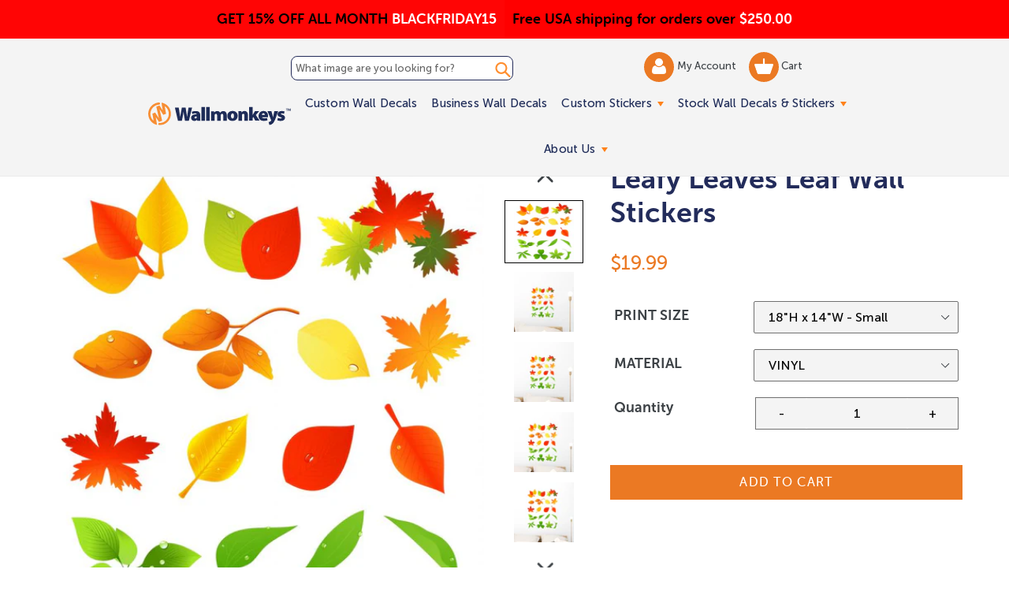

--- FILE ---
content_type: text/html; charset=utf-8
request_url: https://www.wallmonkeys.com/products/leafy-leaves-leaf-wall-mural-fot-24959011
body_size: 52730
content:
<!doctype html>
<!--[if IE 9]> <html class="ie9 no-js" lang="en"> <![endif]-->
<!--[if (gt IE 9)|!(IE)]><!--> <html class="no-js" lang="en"> <!--<![endif]-->
<head>
 <script src='https://ajax.googleapis.com/ajax/libs/jquery/2.2.4/jquery.min.js'></script>
 <script defer src='//d1liekpayvooaz.cloudfront.net/apps/uploadery/uploadery.js?shop=themedwalldecals.myshopify.com'></script>
 <script src="https://cdn.jsdelivr.net/npm/js-cookie@2/src/js.cookie.min.js"></script>

  <!-- Google tag (GA4) (gtag.js) -->
  <script async src="https://www.googletagmanager.com/gtag/js?id=G-Y79VW1WDR4"></script>
  <script>
    window.dataLayer = window.dataLayer || [];
    function gtag(){dataLayer.push(arguments);}
    gtag('js', new Date());
  
    gtag('config', 'G-Y79VW1WDR4');
  </script>
  <script src='//fw-cdn.com/11806440/4412217.js' chat='true' widgetId='45759c7e-466a-4715-b9ad-b4daa0ec3723'></script>
  <meta charset="utf-8">
  <meta http-equiv="X-UA-Compatible" content="IE=edge,chrome=1">
  <meta name="viewport" content="width=device-width,initial-scale=1">
  <meta name="theme-color" content="#eb7923">
  <link rel="canonical" href="https://www.wallmonkeys.com/products/leafy-leaves-leaf-wall-mural-fot-24959011">
  
  <link rel="shortcut icon" href="//www.wallmonkeys.com/cdn/shop/files/Email-icons_WM_32x32.svg?v=1753966996" type="image/png">
  
 <!-- inline style sheet for head.css -->
 <style>
   .site-nav li.site-nav--has-dropdown:hover a.site-nav__link.site-nav__link--main:after{border-top:inherit;border-bottom:6px solid #ff821b}.mainSlider{margin-top:60px}@media (max-width:768px){.mainSlider{margin-top:70px}}.site-header{background-color:#f4f4f4!important;border-bottom:2px solid #232b59;padding:0;max-width:100%;height:auto}.site-header{background:rgba(255,255,255,.7);transition:all .3s ease-in-out}.site-header:hover{background:#fff}.site-header.fixed-header{position:fixed;left:0;top:0;z-index:999;background:#fff;width:100%}.site-header.fixed-header .fixed_search_form{display:inline-block;vertical-align:middle;position:relative;background:#1e2b58;margin-left:15px}.site-header.fixed-header .fixed_search_form .search-header__input{padding:10px 25px 10px 10px;color:#fff}.site-header.fixed-header .fixed_search_form .search-header__input::-webkit-input-placeholder{color:#fff;opacity:1}.site-header.fixed-header .fixed_search_form .search-header__input::-moz-placeholder{color:#fff;opacity:1}.site-header.fixed-header .fixed_search_form .search-header__input:-ms-input-placeholder{color:#fff;opacity:1}.site-header.fixed-header .fixed_search_form .search-header__input:-moz-placeholder{color:#fff;opacity:1}.site-header.fixed-header .fixed_search_form .search-header__submit{left:inherit;right:5px}.site-header.fixed-header .fixed_search_form .search-header__submit .icon-search{fill:#fff;width:25px}.site-header.fixed-header .site-header__logo{display:inline-block;vertical-align:middle}.grid.grid--table.grid--no-gutters.site-header-container{width:75%;margin-left:auto!important;margin-right:auto!important}.mobile-layout-nav{text-align:center;margin:0;position:static;transform:translate(0);display:flex;align-items:center}.mobile-layout-nav div{flex-grow:1}.mobile-layout-nav div:last-child{flex-grow:2}.mobile-layout-nav .js-mobile-nav-toggle{margin-top:5px}.mobile-layout-nav .mobile_only{margin:auto;}.mobile-layout-nav .mobile-nav-icon{display:inline-block;width:40%;margin-top:20px;text-align:center}@media (min-width:768px){.mobile-layout-nav .mobile-nav-icon{width:20%}}.mobile-layout-nav .mobile-nav-icon.wishlist-icon{display:none}@media (min-width:1051px){.mobile-layout-nav{display:none}}.mobile-layout-nav .mobile-search-icon form{position:relative;margin-top:12px;margin-left:-5px}.mobile-layout-nav .mobile-search-icon .icon-search{height:42px;width:42px;color:#ff8e2f}.mobile-layout-nav .mobile-search-icon .search-header__submit{padding:0 0 0 5px;position:unset}.mobile-layout-nav .mobile-search-icon .search-header__input{position:absolute;left:0;bottom:25%;background-color:transparent;padding:0;color:transparent}.mobile-layout-nav .mobile-search-icon .search-header__input::placeholder{color:transparent}.site-nav li.site-nav--has-dropdown>a.site-nav__link.site-nav__link--main{position:relative}.site-nav li.site-nav--has-dropdown>a.site-nav__link.site-nav__link--main:after{content:'';width:0;height:0;border-left:4px solid transparent;border-right:4px solid transparent;border-top:6px solid #ff821b;display:inline-block;vertical-align:middle;margin-left:3px}.site-nav__link .icon-chevron-down{display:none}a.site-header__account img{width:18px;vertical-align:middle;display:inline-block}a.site-header__cart img{width:24px;vertical-align:middle;display:inline-block}@media screen and (max-width:1050px){.template-inner .header-search-form-mobile{top:0;margin-bottom:10px}#shopify-section-header .site-header-container{display:flex;justify-content:space-between;align-items:center;display:none}#shopify-section-header .site-header-container .fixed_search_form{width:100%}#shopify-section-header .site-header-container .header-search-form{display:none}#shopify-section-header .site-header-container .search__input{background:0 0}#shopify-section-header .site-header-container:after{display:none}#shopify-section-header .site-header-container .left-header{display:flex;align-items:center;width:auto}#shopify-section-header .site-header-container .main-menu{width:auto}#shopify-section-header .site-header-container .site-header__account,#shopify-section-header .site-header-container .site-header__cart{width:40px;height:40px;background-color:#ff8e2f;border-radius:100%;padding:5px 0;text-align:center}#shopify-section-header .fixed-header .fixed_search_form{display:none}#shopify-section-header .fixed-header .grid>div{width:auto!important}#shopify-section-header .fixed-header .grid>.custom-mobile-search{display:block;width:90%!important;margin:0 20px}#shopify-section-header .fixed-header .grid>.custom-mobile-search .fixed_search_form{margin-left:0;display:block!important;width:auto}body.mobile-nav-open{overflow:hidden!important;max-height:100vh!important}body.mobile-nav-open #shopify-section-header{background:#1e2b58;position:fixed!important;top:0!important;left:0!important;width:100vw!important;height:100vh!important;z-index:99999;overflow:auto}body.mobile-nav-open #shopify-section-header .header-search-form-mobile{display:none}body.mobile-nav-open #shopify-section-header .fixed-header{position:static;background-color:#f4f4f4!important}body.mobile-nav-open #shopify-section-header .js-mobile-nav-toggle p,body.mobile-nav-open #shopify-section-header .mobile-nav-icon,body.mobile-nav-open #shopify-section-header .mobile-search-icon{display:none}body.mobile-nav-open #shopify-section-header .mobile-nav-icon.wishlist-icon{display:block!important;margin:auto}body.mobile-nav-open #shopify-section-header .site-header__logo-image{margin:auto}body.mobile-nav-open #shopify-section-header .site-header{background:0 0!important;border-bottom:0!important}body.mobile-nav-open #shopify-section-header .notification-bar{display:none!important}body.mobile-nav-open #shopify-section-header .site-header__menu svg{fill:#fff}body.mobile-nav-open #shopify-section-header .sectionHeader{position:relative}body.mobile-nav-open #shopify-section-header .mobile-nav-wrapper{position:absolute!important;transform:none!important;top:100%;background:0 0;overflow:visible!important}body.mobile-nav-open #shopify-section-header .mobile-nav-wrapper ul.slideout{transform:translateX(-100%)}body.mobile-nav-open #shopify-section-header .mobile-nav-wrapper ul.visible{display:block!important;visibility:visible!important;opacity:1!important}body.mobile-nav-open #shopify-section-header .mobile-nav-wrapper:after{border-bottom:0}body.mobile-nav-open #shopify-section-header .mobile-nav-wrapper .mobile-nav__link,body.mobile-nav-open #shopify-section-header .mobile-nav-wrapper .mobile-nav__sublist-link{padding:11px 15px;color:#fff;font-size:25px}body.mobile-nav-open #shopify-section-header .mobile-nav-wrapper .mobile-nav__return{border-right:0}body.mobile-nav-open #shopify-section-header .mobile-nav__return-btn svg{display:none}body.mobile-nav-open #shopify-section-header .mobile-nav__return-btn:after{content:"";position:absolute;top:50%;left:24px;transform:translateY(-50%);width:0;height:0;border-style:solid;border-width:7.5px 13px 7.5px 0;border-color:transparent #ff8d2f transparent transparent}body.mobile-nav-open #shopify-section-header .mobile-nav__icon:after{content:"";position:absolute;top:50%;right:24px;transform:translateY(-50%);width:0;height:0;border-style:solid;border-width:7.5px 0 7.5px 13px;border-color:transparent transparent transparent #ff8d2f}body.mobile-nav-open #shopify-section-header .mobile-nav__icon svg{display:none}body.mobile-nav-open #shopify-section-header .mobile-nav__dropdown{background:0 0}body.mobile-nav-open #shopify-section-header .mobile-nav__dropdown .mobile-nav__sublist-link,body.mobile-nav-open #shopify-section-header .mobile-nav__dropdown a{color:#fff}body.mobile-nav-open #shopify-section-header .site-header-container{flex-wrap:wrap}body.mobile-nav-open #shopify-section-header .mobile-nav__item{border-bottom:2px solid #2d3d75}body.mobile-nav-open #shopify-section-header li.info-link{list-style:none;list-style-position:inherit}body.mobile-nav-open #shopify-section-header .info-link a{display:block;padding:7px 15px;font-size:22px;color:#fff;text-decoration:none}body.mobile-nav-open #shopify-section-header .info-link.info-link-first{padding-top:25px}body.mobile-nav-open #shopify-section-header .custom-mobile-search{position:relative;display:block!important;order:4;width:auto;background-color:#fff;margin:15px 23px 23px;bottom:25px;}body.mobile-nav-open #shopify-section-header .custom-mobile-search .search-bar__input{padding-right:60px;color:#1e2b58}body.mobile-nav-open #shopify-section-header .custom-mobile-search .fixed_search_form{display:block!important}body.mobile-nav-open #shopify-section-header .custom-mobile-search .fixed_search_form .search-header__input{background:#fff}body.mobile-nav-open #shopify-section-header .custom-mobile-search .fixed_search_form .search-header__submit .icon-search{fill:#1e2b58}body.mobile-nav-open #shopify-section-header .custom-mobile-search .search-header__submit{left:auto;right:14px}body.mobile-nav-open #shopify-section-header .site-header__logo-image{display:block;width:171px;height:59px;background:url(nav-open-logo.png) no-repeat 0 0;background-size:contain}body.mobile-nav-open #shopify-section-header .site-header__logo-image img{display:none!important}}.top-header-search_input-field{border:1px solid #232b59;border-radius:8px;display:block;position:relative;width:100%;font-size:13px;padding:7px 5px;margin:5px 0}.top-header-search_input-field::-ms-input-placeholder,.top-header-search_input-field::-ms-input-placeholder :-ms-input-placeholder,.top-header-search_input-field::placeholder{color:#232b59!important;opacity:1}body.shipping-active{padding-top:50px!important}.banner-shipping{text-align:left;font-size:18px;font-family:"Museo Sans Rounded 700",sans-serif;font-weight:700;padding:11px 10px;position:absolute;top:0;left:50%;width:50%;z-index:1002}@media (max-width:767px){.banner-shipping{padding:10px 30px 10px 0!important;display:none}}.banner-shipping strong{font-weight:400;color:#ff8e33}.banner-shipping em{font-style:normal}.banner-shipping .banner-shipping__close{width:15px;height:15px;position:absolute;right:8px;top:50%;font-size:0;display:inline-block;line-height:0;text-indent:-4000px;transform:translateY(-50%)}.banner-promo{text-align:right;font-size:18px;font-family:"Museo Sans Rounded 700",sans-serif;font-weight:700;padding:11px 0;position:absolute;top:0;left:0;width:50%;z-index:1002}@media (max-width:767px){.banner-promo{padding:20px 15px;width:100%;text-align:center}}.banner-promo strong{font-weight:400;color:#ff8e33}.banner-promo em{font-style:normal}@media screen and (max-width:1050px){.site-header .grid>div{width:50%}.main-menu{display:none}.js-mobile-nav-toggle,.site-header__icons--plus .site-header__account,.site-header__icons--plus .site-header__cart,.site-header__icons--plus .site-header__menu,.site-header__icons--plus .site-header__search-toggle{display:inline-block!important;vertical-align:middle;padding:18px 8px;margin:0;position:static;transform:translate(0)}.site-header__cart{position:static;transform:translate(0)}#AccessibleNav,.site-header__search{display:none!important}#SearchDrawer{z-index:9999}}.js-mobile-nav-toggle{text-align:center;margin-left:15px;position:static;transform:translate(0);display:inline-block}@media (min-width:1051px){.js-mobile-nav-toggle{width:40px;height:40px;border-radius:50%;background:#eb7923;display:none}.js-mobile-nav-toggle svg{margin:-3px 0 0!important;fill:#fff}}
 </style>
  
  <title> 
  Leafy Leaves Leaf Wall Stickers
  
  
  
  &ndash; Wallmonkeys
  
  </title>

  
  <meta name="description" content="Our sizes refer to the sheet size, and not the individual decals on the sticker sheet. Vinyl Phototex Turn Around Times Highest quality Semi-Gloss vinyl; vibrant and bright Pre-cut decals; simply peel and Stick Made in the USA Removable and repositionable with no sticky residue Applies to any smooth surface Matte Finis">
  

  <!-- /snippets/social-meta-tags.liquid -->
<meta property="og:site_name" content="Wallmonkeys">
<meta property="og:url" content="https://www.wallmonkeys.com/products/leafy-leaves-leaf-wall-mural-fot-24959011">
<meta property="og:title" content="Leafy Leaves Leaf Wall Stickers">
<meta property="og:type" content="product">
<meta property="og:description" content="Our sizes refer to the sheet size, and not the individual decals on the sticker sheet. Vinyl Phototex Turn Around Times Highest quality Semi-Gloss vinyl; vibrant and bright Pre-cut decals; simply peel and Stick Made in the USA Removable and repositionable with no sticky residue Applies to any smooth surface Matte Finis"><!--   <meta property="og:price:amount" content="13.49"> -->
  <meta property="og:price:amount" content="19.99">
  <meta property="og:price:currency" content="USD"><meta property="og:image" content="http://www.wallmonkeys.com/cdn/shop/products/24959011-LRG_1024x1024.jpg?v=1578658685"><meta property="og:image" content="http://www.wallmonkeys.com/cdn/shop/products/24959011-ALT-20170808-12_1024x1024.jpg?v=1578658685"><meta property="og:image" content="http://www.wallmonkeys.com/cdn/shop/products/24959011-ALT-20170808-18_1024x1024.jpg?v=1578658685">
<meta property="og:image:secure_url" content="https://www.wallmonkeys.com/cdn/shop/products/24959011-LRG_1024x1024.jpg?v=1578658685"><meta property="og:image:secure_url" content="https://www.wallmonkeys.com/cdn/shop/products/24959011-ALT-20170808-12_1024x1024.jpg?v=1578658685"><meta property="og:image:secure_url" content="https://www.wallmonkeys.com/cdn/shop/products/24959011-ALT-20170808-18_1024x1024.jpg?v=1578658685">

<meta name="twitter:site" content="@">
<meta name="twitter:card" content="summary_large_image">
<meta name="twitter:title" content="Leafy Leaves Leaf Wall Stickers">
<meta name="twitter:description" content="Our sizes refer to the sheet size, and not the individual decals on the sticker sheet. Vinyl Phototex Turn Around Times Highest quality Semi-Gloss vinyl; vibrant and bright Pre-cut decals; simply peel and Stick Made in the USA Removable and repositionable with no sticky residue Applies to any smooth surface Matte Finis">

  <link defer href='//www.wallmonkeys.com/cdn/shop/t/66/assets/theme.scss.css?v=55900776791096870571762184779' rel="stylesheet">
  <link rel="preload" href="//www.wallmonkeys.com/cdn/shop/t/66/assets/custom.min.css?v=161306933705745173131760554396" as="style" onload="this.onload=null;this.rel='stylesheet'">
<noscript><link defer href='//www.wallmonkeys.com/cdn/shop/t/66/assets/custom.min.css?v=161306933705745173131760554396' rel="stylesheet"></noscript>
  

  
  

<script type="text/javascript">
  function initAppmate(Appmate){
    Appmate.wk.on({
      'click .wk-variant-link': eventHandler(function(){
        var id = Appmate.wk.$(this).closest('[data-wk-item]').attr("data-wk-item");
        var href = this.href;
        var product = Appmate.wk.getItem(id).then(function(product){
          var variant = product.selected_or_first_available_variant || {};
          sendTracking({
            hitType: 'event',
            eventCategory: 'Wishlist',
            eventAction: 'WK Clicked Product',
            eventLabel: 'Wishlist King',
            hitCallback: function() {
              document.location = href;
            }
          }, {
            id: variant.sku || variant.id,
            name: product.title,
            category: product.type,
            brand: product.vendor,
            variant: variant.title,
          }, {
            list: "" || undefined
          });
        })
      }),
      'click [data-wk-add-product]': eventHandler(function(){
        var productId = this.getAttribute('data-wk-add-product');
        var select = Appmate.wk.$(this).parents('form').find('select[name="id"]');
        var variantId = select.length ? select.val() : undefined;
        Appmate.wk.addProduct(productId, variantId).then(function(product) {
          var variant = product.selected_or_first_available_variant || {};
          sendTracking({
            hitType: 'event',
            eventCategory: 'Wishlist',
            eventAction: 'WK Added Product',
            eventLabel: 'Wishlist King',
          }, {
            id: variant.sku || variant.id,
            name: product.title,
            category: product.type,
            brand: product.vendor,
            variant: variant.title,
          }, {
            list: "" || undefined
          });
        });
      }),
      'click [data-wk-remove-product]': eventHandler(function(){
        var productId = this.getAttribute('data-wk-remove-product');
        Appmate.wk.removeProduct(productId).then(function(product) {
          var variant = product.selected_or_first_available_variant || {};
          sendTracking({
            hitType: 'event',
            eventCategory: 'Wishlist',
            eventAction: 'WK Removed Product',
            eventLabel: 'Wishlist King',
          }, {
            id: variant.sku || variant.id,
            name: product.title,
            category: product.type,
            brand: product.vendor,
            variant: variant.title,
          }, {
            list: "" || undefined
          });
        });
      }),
      'click [data-wk-remove-item]': eventHandler(function(){
        var itemId = this.getAttribute('data-wk-remove-item');
        fadeOrNot(this, function() {
          Appmate.wk.removeItem(itemId).then(function(product){
            var variant = product.selected_or_first_available_variant || {};
            sendTracking({
              hitType: 'event',
              eventCategory: 'Wishlist',
              eventAction: 'WK Removed Product',
              eventLabel: 'Wishlist King',
            }, {
              id: variant.sku || variant.id,
              name: product.title,
              category: product.type,
              brand: product.vendor,
              variant: variant.title,
            }, {
              list: "" || undefined
            });
          });
        });
      }),
      'click [data-wk-clear-wishlist]': eventHandler(function(){
        var wishlistId = this.getAttribute('data-wk-clear-wishlist');
        Appmate.wk.clear(wishlistId).then(function() {
          sendTracking({
            hitType: 'event',
            eventCategory: 'Wishlist',
            eventAction: 'WK Cleared Wishlist',
            eventLabel: 'Wishlist King',
          });
        });
      }),
      'click [data-wk-share]': eventHandler(function(){
        var params = {
          wkShareService: this.getAttribute("data-wk-share-service"),
          wkShare: this.getAttribute("data-wk-share"),
          wkShareImage: this.getAttribute("data-wk-share-image")
        };
        var shareLink = Appmate.wk.getShareLink(params);

        sendTracking({
          hitType: 'event',
          eventCategory: 'Wishlist',
          eventAction: 'WK Shared Wishlist (' + params.wkShareService + ')',
          eventLabel: 'Wishlist King',
        });

        switch (params.wkShareService) {
          case 'link':
            Appmate.wk.$('#wk-share-link-text').addClass('wk-visible').find('.wk-text').html(shareLink);
            var copyButton = Appmate.wk.$('#wk-share-link-text .wk-clipboard');
            var copyText = copyButton.html();
            var clipboard = Appmate.wk.clipboard(copyButton[0]);
            clipboard.on('success', function(e) {
              copyButton.html('copied');
              setTimeout(function(){
                copyButton.html(copyText);
              }, 2000);
            });
            break;
          case 'email':
            window.location.href = shareLink;
            break;
          case 'contact':
            var contactUrl = '/pages/contact';
            var message = 'Here is the link to my list:\n' + shareLink;
            window.location.href=contactUrl + '?message=' + encodeURIComponent(message);
            break;
          default:
            window.open(
              shareLink,
              'wishlist_share',
              'height=590, width=770, toolbar=no, menubar=no, scrollbars=no, resizable=no, location=no, directories=no, status=no'
            );
        }
      }),
      'click [data-wk-move-to-cart]': eventHandler(function(){
        var $elem = Appmate.wk.$(this);
        $form = $elem.parents('form');
        $elem.prop("disabled", true);

        var item = this.getAttribute('data-wk-move-to-cart');
        var formData = $form.serialize();

        fadeOrNot(this, function(){
          Appmate.wk
          .moveToCart(item, formData)
          .then(function(product){
            $elem.prop("disabled", false);

            var variant = product.selected_or_first_available_variant || {};
            sendTracking({
              hitType: 'event',
              eventCategory: 'Wishlist',
              eventAction: 'WK Added to Cart',
              eventLabel: 'Wishlist King',
              hitCallback: function() {
                window.scrollTo(0, 0);
                location.reload();
              }
            }, {
              id: variant.sku || variant.id,
              name: product.title,
              category: product.type,
              brand: product.vendor,
              variant: variant.title,
              price: variant.price,
              quantity: 1,
            }, {
              list: "" || undefined
            });
          });
        });
      }),
      'render .wk-option-select': function(elem){
        appmateOptionSelect(elem);
      },
      'login-required': function (intent) {
        var redirect = {
          path: window.location.pathname,
          intent: intent
        };
        window.location = '/account/login?wk-redirect=' + encodeURIComponent(JSON.stringify(redirect));
      },
      'render .swiper-container': function (elem) {
        // initSlider()
      },
      'ready': function () {
        // Appmate.wk.$(document).ready(initSlider);
        fillContactForm();

        var redirect = Appmate.wk.getQueryParam('wk-redirect');
        if (redirect) {
          Appmate.wk.addLoginRedirect(Appmate.wk.$('#customer_login'), JSON.parse(redirect));
        }
        var intent = Appmate.wk.getQueryParam('wk-intent');
        if (intent) {
          intent = JSON.parse(intent);
          switch (intent.action) {
            case 'addProduct':
              Appmate.wk.addProduct(intent.product, intent.variant)
              break;
            default:
              console.warn('Wishlist King: Intent not implemented', intent)
          }
          if (window.history && window.history.pushState) {
            history.pushState(null, null, window.location.pathname);
          }
        }
      }
    });

    Appmate.init({
      shop: {
        domain: 'www.wallmonkeys.com'
      },
      session: {
        customer: ''
      },
      globals: {
        settings: {
          app_wk_icon: 'heart',
          app_wk_share_position: 'top',
          app_wk_products_per_row: 4
        },
        customer: '',
        customer_accounts_enabled: true,
      },
      wishlist: {
        loginRequired: false,
        handle: "/pages/wishlist",
        proxyHandle: "/a/wk",
        share: {
          handle: "/pages/shared-wishlist",
          title: 'My Wishlist',
          description: 'Check out some of my favorite things @ Wallmonkeys.',
          imageTitle: 'Wallmonkeys',
          hashTags: 'wishlist',
          twitterUser: false // will be used with via
        }
      }
    });

    function sendTracking(event, product, action) {
      if (typeof fbq === 'function') {
        switch (event.eventAction) {
          case "WK Added Product":
            fbq('track', 'AddToWishlist', {
              value: product.price,
              currency: 'USD'
            });
            break;
        }
      }
      if (typeof ga === 'function') {
        if (product) {
          ga('ec:addProduct', product);
        }

        if (action) {
          ga('ec:setAction', 'click', action);
        }

        if (event) {
          ga('send', event);
        }

        if (!ga.loaded) {
          event && event.hitCallback && event.hitCallback()
        }
      } else {
        event && event.hitCallback && event.hitCallback()
      }
    }

    function initSlider () {
      if (typeof Swiper !== 'undefined') {
        var mySwiper = new Swiper ('.swiper-container', {
          direction: 'horizontal',
          loop: false,
          pagination: '.swiper-pagination',
          nextButton: '.swiper-button-next',
          prevButton: '.swiper-button-prev',
          spaceBetween: 20,
          slidesPerView: 4,
          breakpoints: {
            380: {
              slidesPerView: 1,
              spaceBetween: 0,
            },
            480: {
              slidesPerView: 2,
              spaceBetween: 20,
            }
          }
        })
      }
    }

    function fillContactForm() {
      document.addEventListener('DOMContentLoaded', fillContactForm)
      if (document.getElementById('contact_form')) {
        var message = Appmate.wk.getQueryParam('message');
        var bodyElement = document.querySelector("#contact_form textarea[name='contact[body]']");
        if (bodyElement && message) {
          bodyElement.value = message;
        }
      }
    }

    function eventHandler (callback) {
      return function (event) {
        if (typeof callback === 'function') {
          callback.call(this, event)
        }
        if (event) {
          event.preventDefault();
          event.stopPropagation();
        }
      }
    }

    function fadeOrNot(elem, callback){
      if (typeof $ !== "function") {
        callback();
        return;
      }
      var $elem = $(elem);
  	  if ($elem.parents('.wk-fadeout').length) {
        $elem.parents('.wk-fadeout').fadeOut(callback);
      } else {
        callback();
      }
    }
  }
</script>



<script
  id="wishlist-icon-filled"
  data="wishlist"
  type="text/x-template"
  app="wishlist-king"
>
  {% if settings.app_wk_icon == "heart" %}
    <svg version='1.1' xmlns='https://www.w3.org/2000/svg' width='64' height='64' viewBox='0 0 64 64'>
      <path d='M47.199 4c-6.727 0-12.516 5.472-15.198 11.188-2.684-5.715-8.474-11.188-15.201-11.188-9.274 0-16.8 7.527-16.8 16.802 0 18.865 19.031 23.812 32.001 42.464 12.26-18.536 31.999-24.2 31.999-42.464 0-9.274-7.527-16.802-16.801-16.802z' fill='red'></path>
    </svg>
  {% elsif settings.app_wk_icon == "star" %}
    <svg version='1.1' xmlns='https://www.w3.org/2000/svg' width='64' height='60.9' viewBox='0 0 64 64'>
      <path d='M63.92,23.25a1.5,1.5,0,0,0-1.39-1H40.3L33.39,1.08A1.5,1.5,0,0,0,32,0h0a1.49,1.49,0,0,0-1.39,1L23.7,22.22H1.47a1.49,1.49,0,0,0-1.39,1A1.39,1.39,0,0,0,.6,24.85l18,13L11.65,59a1.39,1.39,0,0,0,.51,1.61,1.47,1.47,0,0,0,.88.3,1.29,1.29,0,0,0,.88-0.3l18-13.08L50,60.68a1.55,1.55,0,0,0,1.76,0,1.39,1.39,0,0,0,.51-1.61l-6.9-21.14,18-13A1.45,1.45,0,0,0,63.92,23.25Z' fill='#be8508'></path>
    </svg>
  {% endif %}
</script>

<script
  id="wishlist-icon-empty"
  data="wishlist"
  type="text/x-template"
  app="wishlist-king"
>
  {% if settings.app_wk_icon == "heart" %}
    <svg version='1.1' xmlns='https://www.w3.org/2000/svg' width='64px' height='60.833px' viewBox='0 0 64 60.833'>
      <path stroke='#000' stroke-width='5' stroke-miterlimit='10' fill-opacity='0' d='M45.684,2.654c-6.057,0-11.27,4.927-13.684,10.073 c-2.417-5.145-7.63-10.073-13.687-10.073c-8.349,0-15.125,6.776-15.125,15.127c0,16.983,17.134,21.438,28.812,38.231 c11.038-16.688,28.811-21.787,28.811-38.231C60.811,9.431,54.033,2.654,45.684,2.654z'/>
    </svg>
  {% elsif settings.app_wk_icon == "star" %}
    <svg version='1.1' xmlns='https://www.w3.org/2000/svg' width='64' height='60.9' viewBox='0 0 64 64'>
      <path d='M63.92,23.25a1.5,1.5,0,0,0-1.39-1H40.3L33.39,1.08A1.5,1.5,0,0,0,32,0h0a1.49,1.49,0,0,0-1.39,1L23.7,22.22H1.47a1.49,1.49,0,0,0-1.39,1A1.39,1.39,0,0,0,.6,24.85l18,13L11.65,59a1.39,1.39,0,0,0,.51,1.61,1.47,1.47,0,0,0,.88.3,1.29,1.29,0,0,0,.88-0.3l18-13.08L50,60.68a1.55,1.55,0,0,0,1.76,0,1.39,1.39,0,0,0,.51-1.61l-6.9-21.14,18-13A1.45,1.45,0,0,0,63.92,23.25ZM42.75,36.18a1.39,1.39,0,0,0-.51,1.61l5.81,18L32.85,44.69a1.41,1.41,0,0,0-1.67,0L15.92,55.74l5.81-18a1.39,1.39,0,0,0-.51-1.61L6,25.12H24.7a1.49,1.49,0,0,0,1.39-1L32,6.17l5.81,18a1.5,1.5,0,0,0,1.39,1H58Z' fill='#be8508'></path>
    </svg>
  {% endif %}
</script>

<script
  id="wishlist-icon-remove"
  data="wishlist"
  type="text/x-template"
  app="wishlist-king"
>
  <svg role="presentation" viewBox="0 0 16 14">
    <path d="M15 0L1 14m14 0L1 0" stroke="currentColor" fill="none" fill-rule="evenodd"></path>
  </svg>
</script>

<script
  id="wishlist-link"
  data="wishlist"
  type="text/x-template"
  app="wishlist-king"
>
  {% if wishlist.item_count %}
    {% assign link_icon = 'wishlist-icon-filled' %}
  {% else %}
    {% assign link_icon = 'wishlist-icon-empty' %}
  {% endif %}
  <a href="{{ wishlist.url }}" class="wk-link wk-{{ wishlist.state }}" title="View Wishlist"><div class="wk-icon">{% include link_icon %}</div> <span class="wk-count">{{ wishlist.item_count }}</span></a>
    <a href="{{ wishlist.url }}"  title="View Wishlist"><span class="wk-label">My Wishlist</span></a>
</script>

<script
  id="wishlist-link-li"
  data="wishlist"
  type="text/x-template"
  app="wishlist-king"
>
  <li class="wishlist-link-li wk-{{ wishlist.state }}">
    {% include 'wishlist-link' %}
  </li>
</script>

<script
  id="wishlist-button-product"
  data="product"
  type="text/x-template"
  app="wishlist-king"
>
  {% if product.in_wishlist %}
    {% assign btn_text = 'In Wishlist' %}
    {% assign btn_title = 'Remove from Wishlist' %}
    {% assign btn_action = 'wk-remove-product' %}
    {% assign btn_icon = 'wishlist-icon-filled' %}
  {% else %}
    {% assign btn_text = 'Add to Wishlist' %}
    {% assign btn_title = 'Add to Wishlist' %}
    {% assign btn_action = 'wk-add-product' %}
    {% assign btn_icon = 'wishlist-icon-empty' %}
  {% endif %}

  <button type="button" class="wk-button-product {{ btn_action }}" title="{{ btn_title }}" data-{{ btn_action }}="{{ product.id }}">
    <div class="wk-icon">
      {% include btn_icon %}
    </div>
    <span class="wk-label">{{ btn_text }}</span>
  </button>
</script>

<script
  id="wishlist-button-collection"
  data="product"
  type="text/x-template"
  app="wishlist-king"
>
  {% if product.in_wishlist %}
    {% assign btn_text = 'In Wishlist' %}
    {% assign btn_title = 'Remove from Wishlist' %}
    {% assign btn_action = 'wk-remove-product' %}
    {% assign btn_icon = 'wishlist-icon-filled' %}
  {% else %}
    {% assign btn_text = 'Add to Wishlist' %}
    {% assign btn_title = 'Add to Wishlist' %}
    {% assign btn_action = 'wk-add-product' %}
    {% assign btn_icon = 'wishlist-icon-empty' %}
  {% endif %}

  <button type="button" class="wk-button-collection {{ btn_action }}" title="{{ btn_title }}" data-{{ btn_action }}="{{ product.id }}">
    <div class="wk-icon">
      {% include btn_icon %}
    </div>
    <span class="wk-label">{{ btn_text }}</span>
  </button>
</script>

<script
  id="wishlist-button-wishlist-page"
  data="product"
  type="text/x-template"
  app="wishlist-king"
>
  {% if wishlist.read_only %}
    {% assign item_id = product.id %}
  {% else %}
    {% assign item_id = product.wishlist_item_id %}
  {% endif %}

  {% assign add_class = '' %}
  {% if product.in_wishlist and wishlist.read_only == true %}
    {% assign btn_text = 'In Wishlist' %}
    {% assign btn_title = 'Remove from Wishlist' %}
    {% assign btn_action = 'wk-remove-product' %}
    {% assign btn_icon = 'wishlist-icon-filled' %}
  {% elsif product.in_wishlist and wishlist.read_only == false %}
    {% assign btn_text = 'In Wishlist' %}
    {% assign btn_title = 'Remove from Wishlist' %}
    {% assign btn_action = 'wk-remove-item' %}
    {% assign btn_icon = 'wishlist-icon-remove' %}
    {% assign add_class = 'wk-with-hover' %}
  {% else %}
    {% assign btn_text = 'Add to Wishlist' %}
    {% assign btn_title = 'Add to Wishlist' %}
    {% assign btn_action = 'wk-add-product' %}
    {% assign btn_icon = 'wishlist-icon-empty' %}
    {% assign add_class = 'wk-with-hover' %}
  {% endif %}

  <button type="button" class="wk-button-wishlist-page {{ btn_action }} {{ add_class }}" title="{{ btn_title }}" data-{{ btn_action }}="{{ item_id }}">
    <div class="wk-icon">
      {% include btn_icon %}
    </div>
    <span class="wk-label">{{ btn_text }}</span>
  </button>
</script>

<script
  id="wishlist-button-wishlist-clear"
  data="wishlist"
  type="text/x-template"
  app="wishlist-king"
>
  {% assign btn_text = 'Clear Wishlist' %}
  {% assign btn_title = 'Clear Wishlist' %}
  {% assign btn_class = 'wk-button-wishlist-clear' %}

  <button type="button" class="{{ btn_class }}" title="{{ btn_title }}" data-wk-clear-wishlist="{{ wishlist.permaId }}">
    <span class="wk-label">{{ btn_text }}</span>
  </button>
</script>

<script
  id="wishlist-shared"
  data="shared_wishlist"
  type="text/x-template"
  app="wishlist-king"
>
  {% assign wishlist = shared_wishlist %}
  {% include 'wishlist-collection' with wishlist %}
</script>

<script
  id="wishlist-collection"
  data="wishlist"
  type="text/x-template"
  app="wishlist-king"
>
  <div class='wishlist-collection'>
  {% if wishlist.item_count == 0 %}
    {% include 'wishlist-collection-empty' %}
  {% else %}
    {% if customer_accounts_enabled and customer == false and wishlist.read_only == false %}
      {% include 'wishlist-collection-login-note' %}
    {% endif %}

    {% if settings.app_wk_share_position == "top" %}
      {% unless wishlist.read_only %}
        {% include 'wishlist-collection-share' %}
      {% endunless %}
    {% endif %}

    {% include 'wishlist-collection-loop' %}

    {% if settings.app_wk_share_position == "bottom" %}
      {% unless wishlist.read_only %}
        {% include 'wishlist-collection-share' %}
      {% endunless %}
    {% endif %}

    {% unless wishlist.read_only %}
      {% include 'wishlist-button-wishlist-clear' %}
    {% endunless %}
  {% endif %}
  </div>
</script>

<script
  id="wishlist-row"
  data="wishlist"
  type="text/x-template"
  app="wishlist-king"
>
  <div class='wk-wishlist-row'>
    {% if wishlist.item_count != 0 %}
    <h2 class="wk-wishlist-row-title">Add more from Wishlist</h2>
    <div class="swiper-container">
        <!-- Additional required wrapper -->
        <div class="swiper-wrapper">
            <!-- Slides -->
            {% for product in wishlist.products %}
              {% assign hide_default_title = false %}
              {% if product.variants.length == 1 and product.variants[0].title contains 'Default' %}
                {% assign hide_default_title = true %}
              {% endif %}
              <div
                id="wk-item-{{ product.wishlist_item_id }}"
                class="swiper-slide wk-item wk-fadeout"
                data-wk-item="{{ product.wishlist_item_id }}"
              >
                {% include 'wishlist-collection-product-image' with product %}
                {% include 'wishlist-collection-product-title' with product %}
                {% include 'wishlist-collection-product-price' %}
                {% include 'wishlist-collection-product-form' with product %}
              </div>
            {% endfor %}
        </div>
        <!-- If we need pagination -->
        <!-- <div class="swiper-pagination"></div> -->
    </div>
    <div class="swiper-button-prev">
      <svg fill="#000000" height="24" viewBox="0 0 24 24" width="24" xmlns="http://www.w3.org/2000/svg">
          <path d="M15.41 7.41L14 6l-6 6 6 6 1.41-1.41L10.83 12z"/>
          <path d="M0 0h24v24H0z" fill="none"/>
      </svg>
    </div>
    <div class="swiper-button-next">
      <svg fill="#000000" height="24" viewBox="0 0 24 24" width="24" xmlns="http://www.w3.org/2000/svg">
          <path d="M10 6L8.59 7.41 13.17 12l-4.58 4.59L10 18l6-6z"/>
          <path d="M0 0h24v24H0z" fill="none"/>
      </svg>
    </div>
    {% endif %}
  </div>
</script>

<script
  id="wishlist-collection-empty"
  data="wishlist"
  type="text/x-template"
  app="wishlist-king"
>
  <div class="wk-row">
    <div class="wk-span12">
      <h3 class="wk-wishlist-empty-note">Your wishlist is empty!</h3>
    </div>
  </div>
</script>

<script
  id="wishlist-collection-login-note"
  data="wishlist"
  type="text/x-template"
  app="wishlist-king"
>
  <div class="wk-row">
    <p class="wk-span12 wk-login-note">
      To permanently save your wishlist please <a href="/account/login">login</a> or <a href="/account/register">sign up</a>.
    </p>
  </div>
</script>

<script
  id="wishlist-collection-share"
  data="wishlist"
  type="text/x-template"
  app="wishlist-king"
>
  <h3 id="wk-share-head">Share Wishlist</h3>
  <ul id="wk-share-list">
    <li>{% include 'wishlist-share-button-fb' %}</li>
    <li>{% include 'wishlist-share-button-pinterest' %}</li>
    <li>{% include 'wishlist-share-button-twitter' %}</li>
    <li>{% include 'wishlist-share-button-email' %}</li>
    <li>{% include 'wishlist-share-button-link' %}</li>
    {% comment %}
    <li>{% include 'wishlist-share-button-contact' %}</li>
    {% endcomment %}
    <li id="wk-share-whatsapp">{% include 'wishlist-share-button-whatsapp' %}</li>
  </ul>
  <div id="wk-share-link-text"><span class="wk-text"></span><button class="wk-clipboard" data-clipboard-target="#wk-share-link-text .wk-text">copy link</button></div>
</script>

<script
  id="wishlist-collection-loop"
  data="wishlist"
  type="text/x-template"
  app="wishlist-king"
>
  <div class="wk-row">
    {% assign item_count = 0 %}
    {% for product in wishlist.products %}
      {% assign item_count = item_count | plus: 1 %}
      {% unless limit and item_count > limit %}
        {% assign hide_default_title = false %}
        {% if product.variants.length == 1 and product.variants[0].title contains 'Default' %}
          {% assign hide_default_title = true %}
        {% endif %}

        {% assign items_per_row = settings.app_wk_products_per_row %}
        {% assign wk_item_width = 100 | divided_by: items_per_row %}

        <div class="wk-item-column" style="width: {{ wk_item_width }}%">
          <div id="wk-item-{{ product.wishlist_item_id }}" class="wk-item {{ wk_item_class }} {% unless wishlist.read_only %}wk-fadeout{% endunless %}" data-wk-item="{{ product.wishlist_item_id }}">

            {% include 'wishlist-collection-product-image' with product %}
            {% include 'wishlist-button-wishlist-page' with product %}
            {% include 'wishlist-collection-product-title' with product %}
            {% include 'wishlist-collection-product-price' %}
            {% include 'wishlist-collection-product-form' with product %}
          </div>
        </div>
      {% endunless %}
    {% endfor %}
  </div>
</script>

<script
  id="wishlist-collection-product-image"
  data="wishlist"
  type="text/x-template"
  app="wishlist-king"
>
  <div class="wk-image">
    <a href="{{ product | variant_url }}" class="wk-variant-link wk-content" title="View product">
      <img class="wk-variant-image"
         src="{{ product | variant_img_url: '1000x' }}"
         alt="{{ product.title }}" />
    </a>
  </div>
</script>

<script
  id="wishlist-collection-product-title"
  data="wishlist"
  type="text/x-template"
  app="wishlist-king"
>
  <div class="wk-product-title">
    <a href="{{ product | variant_url }}" class="wk-variant-link" title="View product">{{ product.title }}</a>
  </div>
</script>

<script
  id="wishlist-collection-product-price"
  data="wishlist"
  type="text/x-template"
  app="wishlist-king"
>
  {% assign variant = product.selected_or_first_available_variant %}
  <div class="wk-purchase">
    <span class="wk-price wk-price-preview">
      {{ variant.price | money }}
    </span>
  </div>
</script>

<script
  id="wishlist-collection-product-form"
  data="wishlist"
  type="text/x-template"
  app="wishlist-king"
>
  <form id="wk-add-item-form-{{ product.wishlist_item_id }}" action="/cart/add" method="post" class="wk-add-item-form">

    <!-- Begin product options -->
    <div class="wk-product-options {% if hide_default_title %}wk-no-options{% endif %}">

      <div class="wk-select" {% if hide_default_title %} style="display:none"{% endif %}>
        <select id="wk-option-select-{{ product.wishlist_item_id }}" class="wk-option-select" name="id">

          {% for variant in product.variants %}
          <option value="{{ variant.id }}" {% if variant == product.selected_or_first_available_variant %}selected="selected"{% endif %}>
            {{ variant.title }} - {{ variant.price | money }}
          </option>
          {% endfor %}

        </select>
      </div>

      {% comment %}
        {% if settings.display_quantity_dropdown and product.available %}
        <div class="wk-selector-wrapper">
          <label>Quantity</label>
          <input class="wk-quantity" type="number" name="quantity" value="1" class="wk-item-quantity" />
        </div>
        {% endif %}
      {% endcomment %}

      <div class="wk-purchase-section{% if product.variants.length > 1 %} wk-multiple{% endif %}">
        {% unless product.available %}
        <input type="submit" class="wk-add-to-cart disabled" disabled="disabled" value="Sold Out" />
        {% else %}
          {% assign cart_action = 'wk-move-to-cart' %}
          {% if wishlist.read_only %}
            {% assign cart_action = 'wk-add-to-cart' %}
          {% endif %}
          <input type="submit" class="wk-add-to-cart" data-{{ cart_action }}="{{ product.wishlist_item_id }}" name="add" value="Add to Cart" />
        {% endunless %}
      </div>
    </div>
    <!-- End product options -->
  </form>
</script>

<script
  id="wishlist-share-button-fb"
  data="wishlist"
  type="text/x-template"
  app="wishlist-king"
>
  {% unless wishlist.empty %}
  <a href="#" class="wk-button-share resp-sharing-button__link" title="Share on Facebook" data-wk-share-service="facebook" data-wk-share="{{ wishlist.permaId }}" data-wk-share-image="{{ wishlist.products[0] | variant_img_url: '1200x630' }}">
    <div class="resp-sharing-button resp-sharing-button--facebook resp-sharing-button--large">
      <div aria-hidden="true" class="resp-sharing-button__icon resp-sharing-button__icon--solid">
        <svg version="1.1" x="0px" y="0px" width="24px" height="24px" viewBox="0 0 24 24" enable-background="new 0 0 24 24" xml:space="preserve">
          <g>
            <path d="M18.768,7.465H14.5V5.56c0-0.896,0.594-1.105,1.012-1.105s2.988,0,2.988,0V0.513L14.171,0.5C10.244,0.5,9.5,3.438,9.5,5.32 v2.145h-3v4h3c0,5.212,0,12,0,12h5c0,0,0-6.85,0-12h3.851L18.768,7.465z"/>
          </g>
        </svg>
      </div>
      <span>Facebook</span>
    </div>
  </a>
  {% endunless %}
</script>

<script
  id="wishlist-share-button-twitter"
  data="wishlist"
  type="text/x-template"
  app="wishlist-king"
>
  {% unless wishlist.empty %}
  <a href="#" class="wk-button-share resp-sharing-button__link" title="Share on Twitter" data-wk-share-service="twitter" data-wk-share="{{ wishlist.permaId }}">
    <div class="resp-sharing-button resp-sharing-button--twitter resp-sharing-button--large">
      <div aria-hidden="true" class="resp-sharing-button__icon resp-sharing-button__icon--solid">
        <svg version="1.1" x="0px" y="0px" width="24px" height="24px" viewBox="0 0 24 24" enable-background="new 0 0 24 24" xml:space="preserve">
          <g>
            <path d="M23.444,4.834c-0.814,0.363-1.5,0.375-2.228,0.016c0.938-0.562,0.981-0.957,1.32-2.019c-0.878,0.521-1.851,0.9-2.886,1.104 C18.823,3.053,17.642,2.5,16.335,2.5c-2.51,0-4.544,2.036-4.544,4.544c0,0.356,0.04,0.703,0.117,1.036 C8.132,7.891,4.783,6.082,2.542,3.332C2.151,4.003,1.927,4.784,1.927,5.617c0,1.577,0.803,2.967,2.021,3.782 C3.203,9.375,2.503,9.171,1.891,8.831C1.89,8.85,1.89,8.868,1.89,8.888c0,2.202,1.566,4.038,3.646,4.456 c-0.666,0.181-1.368,0.209-2.053,0.079c0.579,1.804,2.257,3.118,4.245,3.155C5.783,18.102,3.372,18.737,1,18.459 C3.012,19.748,5.399,20.5,7.966,20.5c8.358,0,12.928-6.924,12.928-12.929c0-0.198-0.003-0.393-0.012-0.588 C21.769,6.343,22.835,5.746,23.444,4.834z"/>
          </g>
        </svg>
      </div>
      <span>Twitter</span>
    </div>
  </a>
  {% endunless %}
</script>

<script
  id="wishlist-share-button-pinterest"
  data="wishlist"
  type="text/x-template"
  app="wishlist-king"
>
  {% unless wishlist.empty %}
  <a href="#" class="wk-button-share resp-sharing-button__link" title="Share on Pinterest" data-wk-share-service="pinterest" data-wk-share="{{ wishlist.permaId }}" data-wk-share-image="{{ wishlist.products[0] | variant_img_url: '1200x630' }}">
    <div class="resp-sharing-button resp-sharing-button--pinterest resp-sharing-button--large">
      <div aria-hidden="true" class="resp-sharing-button__icon resp-sharing-button__icon--solid">
        <svg version="1.1" x="0px" y="0px" width="24px" height="24px" viewBox="0 0 24 24" enable-background="new 0 0 24 24" xml:space="preserve">
          <path d="M12.137,0.5C5.86,0.5,2.695,5,2.695,8.752c0,2.272,0.8 ,4.295,2.705,5.047c0.303,0.124,0.574,0.004,0.661-0.33 c0.062-0.231,0.206-0.816,0.271-1.061c0.088-0.331,0.055-0.446-0.19-0.736c-0.532-0.626-0.872-1.439-0.872-2.59 c0-3.339,2.498-6.328,6.505-6.328c3.548,0,5.497,2.168,5.497,5.063c0,3.809-1.687,7.024-4.189,7.024 c-1.382,0-2.416-1.142-2.085-2.545c0.397-1.675,1.167-3.479,1.167-4.688c0-1.081-0.58-1.983-1.782-1.983 c-1.413,0-2.548,1.461-2.548,3.42c0,1.247,0.422,2.09,0.422,2.09s-1.445,6.126-1.699,7.199c-0.505,2.137-0.076,4.756-0.04,5.02 c0.021,0.157,0.224,0.195,0.314,0.078c0.13-0.171,1.813-2.25,2.385-4.325c0.162-0.589,0.929-3.632,0.929-3.632 c0.459,0.876,1.801,1.646,3.228,1.646c4.247,0,7.128-3.871,7.128-9.053C20.5,4.15,17.182,0.5,12.137,0.5z"/>
        </svg>
      </div>
      <span>Pinterest</span>
    </div>
  </a>
  {% endunless %}
</script>

<script
  id="wishlist-share-button-whatsapp"
  data="wishlist"
  type="text/x-template"
  app="wishlist-king"
>
  {% unless wishlist.empty %}
  <a href="#" class="wk-button-share resp-sharing-button__link" title="Share via WhatsApp" data-wk-share-service="whatsapp" data-wk-share="{{ wishlist.permaId }}">
    <div class="resp-sharing-button resp-sharing-button--whatsapp resp-sharing-button--large">
      <div aria-hidden="true" class="resp-sharing-button__icon resp-sharing-button__icon--solid">
        <svg xmlns="https://www.w3.org/2000/svg" width="24" height="24" viewBox="0 0 24 24">
          <path stroke="none" d="M20.1,3.9C17.9,1.7,15,0.5,12,0.5C5.8,0.5,0.7,5.6,0.7,11.9c0,2,0.5,3.9,1.5,5.6l-1.6,5.9l6-1.6c1.6,0.9,3.5,1.3,5.4,1.3l0,0l0,0c6.3,0,11.4-5.1,11.4-11.4C23.3,8.9,22.2,6,20.1,3.9z M12,21.4L12,21.4c-1.7,0-3.3-0.5-4.8-1.3l-0.4-0.2l-3.5,1l1-3.4L4,17c-1-1.5-1.4-3.2-1.4-5.1c0-5.2,4.2-9.4,9.4-9.4c2.5,0,4.9,1,6.7,2.8c1.8,1.8,2.8,4.2,2.8,6.7C21.4,17.2,17.2,21.4,12,21.4z M17.1,14.3c-0.3-0.1-1.7-0.9-1.9-1c-0.3-0.1-0.5-0.1-0.7,0.1c-0.2,0.3-0.8,1-0.9,1.1c-0.2,0.2-0.3,0.2-0.6,0.1c-0.3-0.1-1.2-0.5-2.3-1.4c-0.9-0.8-1.4-1.7-1.6-2c-0.2-0.3,0-0.5,0.1-0.6s0.3-0.3,0.4-0.5c0.2-0.1,0.3-0.3,0.4-0.5c0.1-0.2,0-0.4,0-0.5c0-0.1-0.7-1.5-1-2.1C8.9,6.6,8.6,6.7,8.5,6.7c-0.2,0-0.4,0-0.6,0S7.5,6.8,7.2,7c-0.3,0.3-1,1-1,2.4s1,2.8,1.1,3c0.1,0.2,2,3.1,4.9,4.3c0.7,0.3,1.2,0.5,1.6,0.6c0.7,0.2,1.3,0.2,1.8,0.1c0.6-0.1,1.7-0.7,1.9-1.3c0.2-0.7,0.2-1.2,0.2-1.3C17.6,14.5,17.4,14.4,17.1,14.3z"/>
        </svg>
      </div>
      <span>WhatsApp</span>
    </div>
  </a>
  {% endunless %}
</script>

<script
  id="wishlist-share-button-email"
  data="wishlist"
  type="text/x-template"
  app="wishlist-king"
>
  {% unless wishlist.empty %}
  <a href="#" class="wk-button-share resp-sharing-button__link" title="Share via Email" data-wk-share-service="email" data-wk-share="{{ wishlist.permaId }}">
    <div class="resp-sharing-button resp-sharing-button--email resp-sharing-button--large">
      <div aria-hidden="true" class="resp-sharing-button__icon resp-sharing-button__icon--solid">
        <svg version="1.1" x="0px" y="0px" width="24px" height="24px" viewBox="0 0 24 24" enable-background="new 0 0 24 24" xml:space="preserve">
          <path d="M22,4H2C0.897,4,0,4.897,0,6v12c0,1.103,0.897,2,2,2h20c1.103,0,2-0.897,2-2V6C24,4.897,23.103,4,22,4z M7.248,14.434 l-3.5,2C3.67,16.479,3.584,16.5,3.5,16.5c-0.174,0-0.342-0.09-0.435-0.252c-0.137-0.239-0.054-0.545,0.186-0.682l3.5-2 c0.24-0.137,0.545-0.054,0.682,0.186C7.571,13.992,7.488,14.297,7.248,14.434z M12,14.5c-0.094,0-0.189-0.026-0.271-0.08l-8.5-5.5 C2.997,8.77,2.93,8.46,3.081,8.229c0.15-0.23,0.459-0.298,0.691-0.147L12,13.405l8.229-5.324c0.232-0.15,0.542-0.084,0.691,0.147 c0.15,0.232,0.083,0.542-0.148,0.691l-8.5,5.5C12.189,14.474,12.095,14.5,12,14.5z M20.934,16.248 C20.842,16.41,20.673,16.5,20.5,16.5c-0.084,0-0.169-0.021-0.248-0.065l-3.5-2c-0.24-0.137-0.323-0.442-0.186-0.682 s0.443-0.322,0.682-0.186l3.5,2C20.988,15.703,21.071,16.009,20.934,16.248z"/>
        </svg>
      </div>
      <span>Email</span>
    </div>
  </a>
  {% endunless %}
</script>

<script
  id="wishlist-share-button-link"
  data="wishlist"
  type="text/x-template"
  app="wishlist-king"
>
  {% unless wishlist.empty %}
  <a href="#" class="wk-button-share resp-sharing-button__link" title="Share via link" data-wk-share-service="link" data-wk-share="{{ wishlist.permaId }}">
    <div class="resp-sharing-button resp-sharing-button--link resp-sharing-button--large">
      <div aria-hidden="true" class="resp-sharing-button__icon resp-sharing-button__icon--solid">
        <svg version='1.1' xmlns='https://www.w3.org/2000/svg' width='512' height='512' viewBox='0 0 512 512'>
          <path d='M459.654,233.373l-90.531,90.5c-49.969,50-131.031,50-181,0c-7.875-7.844-14.031-16.688-19.438-25.813
          l42.063-42.063c2-2.016,4.469-3.172,6.828-4.531c2.906,9.938,7.984,19.344,15.797,27.156c24.953,24.969,65.563,24.938,90.5,0
          l90.5-90.5c24.969-24.969,24.969-65.563,0-90.516c-24.938-24.953-65.531-24.953-90.5,0l-32.188,32.219
          c-26.109-10.172-54.25-12.906-81.641-8.891l68.578-68.578c50-49.984,131.031-49.984,181.031,0
          C509.623,102.342,509.623,183.389,459.654,233.373z M220.326,382.186l-32.203,32.219c-24.953,24.938-65.563,24.938-90.516,0
          c-24.953-24.969-24.953-65.563,0-90.531l90.516-90.5c24.969-24.969,65.547-24.969,90.5,0c7.797,7.797,12.875,17.203,15.813,27.125
          c2.375-1.375,4.813-2.5,6.813-4.5l42.063-42.047c-5.375-9.156-11.563-17.969-19.438-25.828c-49.969-49.984-131.031-49.984-181.016,0
          l-90.5,90.5c-49.984,50-49.984,131.031,0,181.031c49.984,49.969,131.031,49.969,181.016,0l68.594-68.594
          C274.561,395.092,246.42,392.342,220.326,382.186z'/>
        </svg>
      </div>
      <span>E-Mail</span>
    </div>
  </a>
  {% endunless %}
</script>

<script
  id="wishlist-share-button-contact"
  data="wishlist"
  type="text/x-template"
  app="wishlist-king"
>
  {% unless wishlist.empty %}
  <a href="#" class="wk-button-share resp-sharing-button__link" title="Send to customer service" data-wk-share-service="contact" data-wk-share="{{ wishlist.permaId }}">
    <div class="resp-sharing-button resp-sharing-button--link resp-sharing-button--large">
      <div aria-hidden="true" class="resp-sharing-button__icon resp-sharing-button__icon--solid">
        <svg height="24" viewBox="0 0 24 24" width="24" xmlns="http://www.w3.org/2000/svg">
            <path d="M0 0h24v24H0z" fill="none"/>
            <path d="M19 2H5c-1.11 0-2 .9-2 2v14c0 1.1.89 2 2 2h4l3 3 3-3h4c1.1 0 2-.9 2-2V4c0-1.1-.9-2-2-2zm-6 16h-2v-2h2v2zm2.07-7.75l-.9.92C13.45 11.9 13 12.5 13 14h-2v-.5c0-1.1.45-2.1 1.17-2.83l1.24-1.26c.37-.36.59-.86.59-1.41 0-1.1-.9-2-2-2s-2 .9-2 2H8c0-2.21 1.79-4 4-4s4 1.79 4 4c0 .88-.36 1.68-.93 2.25z"/>
        </svg>
      </div>
      <span>E-Mail</span>
    </div>
  </a>
  {% endunless %}
</script>



<script>
  function appmateSelectCallback(variant, selector) {
    var shop = Appmate.wk.globals.shop;
    var product = Appmate.wk.getProduct(variant.product_id);
    var itemId = Appmate.wk.$(selector.variantIdField).parents('[data-wk-item]').attr('data-wk-item');
    var container = Appmate.wk.$('#wk-item-' + itemId);


    

    var imageUrl = '';

    if (variant && variant.image) {
      imageUrl = Appmate.wk.filters.img_url(variant, '1000x');
    } else if (product) {
      imageUrl = Appmate.wk.filters.img_url(product, '1000x');
    }

    if (imageUrl) {
      container.find('.wk-variant-image').attr('src', imageUrl);
    }
    var formatMoney = Appmate.wk.filters.money;
    if (!product.hidden && variant && (variant.available || variant.inventory_policy === 'continue')) {
      container.find('.wk-add-to-cart').removeAttr('disabled').removeClass('disabled').attr('value', 'Add to Cart');      
      container.find('.wk-price-preview').html(formatMoney(variant.price));
    } else {
      var message = variant && !product.hidden ? "Sold Out" : "Unavailable";
      container.find('.wk-add-to-cart').addClass('disabled').attr('disabled', 'disabled').attr('value', message);
      container.find('.wk-price-preview').text(message);
    }

  };

  function appmateOptionSelect(el){
    if (!Shopify || !Shopify.OptionSelectors) {
      throw new Error('Missing option_selection.js! Please check templates/page.wishlist.liquid');
    }

    var id = el.getAttribute('id');
    var itemId = Appmate.wk.$(el).parents('[data-wk-item]').attr('data-wk-item');
    var container = Appmate.wk.$('#wk-item-' + itemId);

    Appmate.wk.getItem(itemId).then(function(product){
      var selector = new Shopify.OptionSelectors(id, {
        product: product,
        onVariantSelected: appmateSelectCallback,
        enableHistoryState: false
      });

      if (product.selected_variant_id) {
        selector.selectVariant(product.selected_variant_id);
      }

      selector.selectors.forEach(function(selector){
        if (selector.values.length < 2) {
          Appmate.wk.$(selector.element).parents(".selector-wrapper").css({display: "none"});
        }
      });

      // Add label if only one product option and it isn't 'Title'.
      if (product.options.length == 1 && product.options[0] != 'Title') {
        Appmate.wk.$(container)
        .find('.selector-wrapper:first-child')
        .prepend('<label>' + product.options[0] + '</label>');
      }
    });
  }
</script>

<script
  src="https://cdn.appmate.io/legacy-toolkit/1.4.21/appmate.js"
  async
></script>
<link defer
  href="//www.wallmonkeys.com/cdn/shop/t/66/assets/appmate-wishlist-king.scss.css?v=162097481527561524761747082905"
  rel="stylesheet"
/>


  
  
  <script>window.performance && window.performance.mark && window.performance.mark('shopify.content_for_header.start');</script><meta id="shopify-digital-wallet" name="shopify-digital-wallet" content="/21238425/digital_wallets/dialog">
<meta name="shopify-checkout-api-token" content="1abdc962014a36265226b262f64c24b7">
<meta id="in-context-paypal-metadata" data-shop-id="21238425" data-venmo-supported="true" data-environment="production" data-locale="en_US" data-paypal-v4="true" data-currency="USD">
<link rel="alternate" type="application/json+oembed" href="https://www.wallmonkeys.com/products/leafy-leaves-leaf-wall-mural-fot-24959011.oembed">
<script async="async" src="/checkouts/internal/preloads.js?locale=en-US"></script>
<link rel="preconnect" href="https://shop.app" crossorigin="anonymous">
<script async="async" src="https://shop.app/checkouts/internal/preloads.js?locale=en-US&shop_id=21238425" crossorigin="anonymous"></script>
<script id="apple-pay-shop-capabilities" type="application/json">{"shopId":21238425,"countryCode":"US","currencyCode":"USD","merchantCapabilities":["supports3DS"],"merchantId":"gid:\/\/shopify\/Shop\/21238425","merchantName":"Wallmonkeys","requiredBillingContactFields":["postalAddress","email"],"requiredShippingContactFields":["postalAddress","email"],"shippingType":"shipping","supportedNetworks":["visa","masterCard","amex","discover"],"total":{"type":"pending","label":"Wallmonkeys","amount":"1.00"},"shopifyPaymentsEnabled":true,"supportsSubscriptions":true}</script>
<script id="shopify-features" type="application/json">{"accessToken":"1abdc962014a36265226b262f64c24b7","betas":["rich-media-storefront-analytics"],"domain":"www.wallmonkeys.com","predictiveSearch":true,"shopId":21238425,"locale":"en"}</script>
<script>var Shopify = Shopify || {};
Shopify.shop = "themedwalldecals.myshopify.com";
Shopify.locale = "en";
Shopify.currency = {"active":"USD","rate":"1.0"};
Shopify.country = "US";
Shopify.theme = {"name":"Production-05-12-2025","id":136003944570,"schema_name":"Debut","schema_version":"1.0.0","theme_store_id":null,"role":"main"};
Shopify.theme.handle = "null";
Shopify.theme.style = {"id":null,"handle":null};
Shopify.cdnHost = "www.wallmonkeys.com/cdn";
Shopify.routes = Shopify.routes || {};
Shopify.routes.root = "/";</script>
<script type="module">!function(o){(o.Shopify=o.Shopify||{}).modules=!0}(window);</script>
<script>!function(o){function n(){var o=[];function n(){o.push(Array.prototype.slice.apply(arguments))}return n.q=o,n}var t=o.Shopify=o.Shopify||{};t.loadFeatures=n(),t.autoloadFeatures=n()}(window);</script>
<script>
  window.ShopifyPay = window.ShopifyPay || {};
  window.ShopifyPay.apiHost = "shop.app\/pay";
  window.ShopifyPay.redirectState = null;
</script>
<script id="shop-js-analytics" type="application/json">{"pageType":"product"}</script>
<script defer="defer" async type="module" src="//www.wallmonkeys.com/cdn/shopifycloud/shop-js/modules/v2/client.init-shop-cart-sync_CGREiBkR.en.esm.js"></script>
<script defer="defer" async type="module" src="//www.wallmonkeys.com/cdn/shopifycloud/shop-js/modules/v2/chunk.common_Bt2Up4BP.esm.js"></script>
<script type="module">
  await import("//www.wallmonkeys.com/cdn/shopifycloud/shop-js/modules/v2/client.init-shop-cart-sync_CGREiBkR.en.esm.js");
await import("//www.wallmonkeys.com/cdn/shopifycloud/shop-js/modules/v2/chunk.common_Bt2Up4BP.esm.js");

  window.Shopify.SignInWithShop?.initShopCartSync?.({"fedCMEnabled":true,"windoidEnabled":true});

</script>
<script>
  window.Shopify = window.Shopify || {};
  if (!window.Shopify.featureAssets) window.Shopify.featureAssets = {};
  window.Shopify.featureAssets['shop-js'] = {"shop-cart-sync":["modules/v2/client.shop-cart-sync_CQNAmp__.en.esm.js","modules/v2/chunk.common_Bt2Up4BP.esm.js"],"init-windoid":["modules/v2/client.init-windoid_BMafEeJe.en.esm.js","modules/v2/chunk.common_Bt2Up4BP.esm.js"],"shop-cash-offers":["modules/v2/client.shop-cash-offers_3d66YIS3.en.esm.js","modules/v2/chunk.common_Bt2Up4BP.esm.js","modules/v2/chunk.modal_Dk0o9ppo.esm.js"],"init-fed-cm":["modules/v2/client.init-fed-cm_B-WG4sqw.en.esm.js","modules/v2/chunk.common_Bt2Up4BP.esm.js"],"shop-toast-manager":["modules/v2/client.shop-toast-manager_DhuhblEJ.en.esm.js","modules/v2/chunk.common_Bt2Up4BP.esm.js"],"shop-button":["modules/v2/client.shop-button_B5xLHL5j.en.esm.js","modules/v2/chunk.common_Bt2Up4BP.esm.js"],"avatar":["modules/v2/client.avatar_BTnouDA3.en.esm.js"],"init-shop-email-lookup-coordinator":["modules/v2/client.init-shop-email-lookup-coordinator_hqFayTDE.en.esm.js","modules/v2/chunk.common_Bt2Up4BP.esm.js"],"init-shop-cart-sync":["modules/v2/client.init-shop-cart-sync_CGREiBkR.en.esm.js","modules/v2/chunk.common_Bt2Up4BP.esm.js"],"shop-login-button":["modules/v2/client.shop-login-button_g5QkWrqe.en.esm.js","modules/v2/chunk.common_Bt2Up4BP.esm.js","modules/v2/chunk.modal_Dk0o9ppo.esm.js"],"pay-button":["modules/v2/client.pay-button_Cuf0bNvL.en.esm.js","modules/v2/chunk.common_Bt2Up4BP.esm.js"],"init-shop-for-new-customer-accounts":["modules/v2/client.init-shop-for-new-customer-accounts_Bxwhl6__.en.esm.js","modules/v2/client.shop-login-button_g5QkWrqe.en.esm.js","modules/v2/chunk.common_Bt2Up4BP.esm.js","modules/v2/chunk.modal_Dk0o9ppo.esm.js"],"init-customer-accounts-sign-up":["modules/v2/client.init-customer-accounts-sign-up_al3d1WE3.en.esm.js","modules/v2/client.shop-login-button_g5QkWrqe.en.esm.js","modules/v2/chunk.common_Bt2Up4BP.esm.js","modules/v2/chunk.modal_Dk0o9ppo.esm.js"],"shop-follow-button":["modules/v2/client.shop-follow-button_B9MutJJO.en.esm.js","modules/v2/chunk.common_Bt2Up4BP.esm.js","modules/v2/chunk.modal_Dk0o9ppo.esm.js"],"checkout-modal":["modules/v2/client.checkout-modal_OBPaeP-J.en.esm.js","modules/v2/chunk.common_Bt2Up4BP.esm.js","modules/v2/chunk.modal_Dk0o9ppo.esm.js"],"init-customer-accounts":["modules/v2/client.init-customer-accounts_Brxa5h1K.en.esm.js","modules/v2/client.shop-login-button_g5QkWrqe.en.esm.js","modules/v2/chunk.common_Bt2Up4BP.esm.js","modules/v2/chunk.modal_Dk0o9ppo.esm.js"],"lead-capture":["modules/v2/client.lead-capture_BBBv1Qpe.en.esm.js","modules/v2/chunk.common_Bt2Up4BP.esm.js","modules/v2/chunk.modal_Dk0o9ppo.esm.js"],"shop-login":["modules/v2/client.shop-login_DoNRI_y4.en.esm.js","modules/v2/chunk.common_Bt2Up4BP.esm.js","modules/v2/chunk.modal_Dk0o9ppo.esm.js"],"payment-terms":["modules/v2/client.payment-terms_BlOJedZ2.en.esm.js","modules/v2/chunk.common_Bt2Up4BP.esm.js","modules/v2/chunk.modal_Dk0o9ppo.esm.js"]};
</script>
<script>(function() {
  var isLoaded = false;
  function asyncLoad() {
    if (isLoaded) return;
    isLoaded = true;
    var urls = ["\/\/d1liekpayvooaz.cloudfront.net\/apps\/uploadery\/uploadery.js?shop=themedwalldecals.myshopify.com","https:\/\/chimpstatic.com\/mcjs-connected\/js\/users\/de94d9b4a6aa148b052eb1fad\/86aee4c13d48bebb03408efc2.js?shop=themedwalldecals.myshopify.com","\/\/d1liekpayvooaz.cloudfront.net\/apps\/customizery\/customizery.js?shop=themedwalldecals.myshopify.com","\/\/searchserverapi.com\/widgets\/shopify\/init.js?a=3P3P5P3Y6k\u0026shop=themedwalldecals.myshopify.com","https:\/\/static.klaviyo.com\/onsite\/js\/QJ97db\/klaviyo.js?company_id=QJ97db\u0026shop=themedwalldecals.myshopify.com","\/\/fw-cdn.com\/11806440\/4412217.js?shop=themedwalldecals.myshopify.com","https:\/\/d1ggrngj0uwslm.cloudfront.net\/fm_adhoc_scripts\/added_product_cart.js?shop=themedwalldecals.myshopify.com","https:\/\/d1ggrngj0uwslm.cloudfront.net\/fm_adhoc_scripts\/viewed_product.js?shop=themedwalldecals.myshopify.com","https:\/\/cdn.hextom.com\/js\/freeshippingbar.js?shop=themedwalldecals.myshopify.com"];
    for (var i = 0; i < urls.length; i++) {
      var s = document.createElement('script');
      s.type = 'text/javascript';
      s.async = true;
      s.src = urls[i];
      var x = document.getElementsByTagName('script')[0];
      x.parentNode.insertBefore(s, x);
    }
  };
  if(window.attachEvent) {
    window.attachEvent('onload', asyncLoad);
  } else {
    window.addEventListener('load', asyncLoad, false);
  }
})();</script>
<script id="__st">var __st={"a":21238425,"offset":-18000,"reqid":"b1a10f2a-f1eb-4121-beae-a799a71dacce-1762864255","pageurl":"www.wallmonkeys.com\/products\/leafy-leaves-leaf-wall-mural-fot-24959011","u":"4289d278e129","p":"product","rtyp":"product","rid":579918135324};</script>
<script>window.ShopifyPaypalV4VisibilityTracking = true;</script>
<script id="captcha-bootstrap">!function(){'use strict';const t='contact',e='account',n='new_comment',o=[[t,t],['blogs',n],['comments',n],[t,'customer']],c=[[e,'customer_login'],[e,'guest_login'],[e,'recover_customer_password'],[e,'create_customer']],r=t=>t.map((([t,e])=>`form[action*='/${t}']:not([data-nocaptcha='true']) input[name='form_type'][value='${e}']`)).join(','),a=t=>()=>t?[...document.querySelectorAll(t)].map((t=>t.form)):[];function s(){const t=[...o],e=r(t);return a(e)}const i='password',u='form_key',d=['recaptcha-v3-token','g-recaptcha-response','h-captcha-response',i],f=()=>{try{return window.sessionStorage}catch{return}},m='__shopify_v',_=t=>t.elements[u];function p(t,e,n=!1){try{const o=window.sessionStorage,c=JSON.parse(o.getItem(e)),{data:r}=function(t){const{data:e,action:n}=t;return t[m]||n?{data:e,action:n}:{data:t,action:n}}(c);for(const[e,n]of Object.entries(r))t.elements[e]&&(t.elements[e].value=n);n&&o.removeItem(e)}catch(o){console.error('form repopulation failed',{error:o})}}const l='form_type',E='cptcha';function T(t){t.dataset[E]=!0}const w=window,h=w.document,L='Shopify',v='ce_forms',y='captcha';let A=!1;((t,e)=>{const n=(g='f06e6c50-85a8-45c8-87d0-21a2b65856fe',I='https://cdn.shopify.com/shopifycloud/storefront-forms-hcaptcha/ce_storefront_forms_captcha_hcaptcha.v1.5.2.iife.js',D={infoText:'Protected by hCaptcha',privacyText:'Privacy',termsText:'Terms'},(t,e,n)=>{const o=w[L][v],c=o.bindForm;if(c)return c(t,g,e,D).then(n);var r;o.q.push([[t,g,e,D],n]),r=I,A||(h.body.append(Object.assign(h.createElement('script'),{id:'captcha-provider',async:!0,src:r})),A=!0)});var g,I,D;w[L]=w[L]||{},w[L][v]=w[L][v]||{},w[L][v].q=[],w[L][y]=w[L][y]||{},w[L][y].protect=function(t,e){n(t,void 0,e),T(t)},Object.freeze(w[L][y]),function(t,e,n,w,h,L){const[v,y,A,g]=function(t,e,n){const i=e?o:[],u=t?c:[],d=[...i,...u],f=r(d),m=r(i),_=r(d.filter((([t,e])=>n.includes(e))));return[a(f),a(m),a(_),s()]}(w,h,L),I=t=>{const e=t.target;return e instanceof HTMLFormElement?e:e&&e.form},D=t=>v().includes(t);t.addEventListener('submit',(t=>{const e=I(t);if(!e)return;const n=D(e)&&!e.dataset.hcaptchaBound&&!e.dataset.recaptchaBound,o=_(e),c=g().includes(e)&&(!o||!o.value);(n||c)&&t.preventDefault(),c&&!n&&(function(t){try{if(!f())return;!function(t){const e=f();if(!e)return;const n=_(t);if(!n)return;const o=n.value;o&&e.removeItem(o)}(t);const e=Array.from(Array(32),(()=>Math.random().toString(36)[2])).join('');!function(t,e){_(t)||t.append(Object.assign(document.createElement('input'),{type:'hidden',name:u})),t.elements[u].value=e}(t,e),function(t,e){const n=f();if(!n)return;const o=[...t.querySelectorAll(`input[type='${i}']`)].map((({name:t})=>t)),c=[...d,...o],r={};for(const[a,s]of new FormData(t).entries())c.includes(a)||(r[a]=s);n.setItem(e,JSON.stringify({[m]:1,action:t.action,data:r}))}(t,e)}catch(e){console.error('failed to persist form',e)}}(e),e.submit())}));const S=(t,e)=>{t&&!t.dataset[E]&&(n(t,e.some((e=>e===t))),T(t))};for(const o of['focusin','change'])t.addEventListener(o,(t=>{const e=I(t);D(e)&&S(e,y())}));const B=e.get('form_key'),M=e.get(l),P=B&&M;t.addEventListener('DOMContentLoaded',(()=>{const t=y();if(P)for(const e of t)e.elements[l].value===M&&p(e,B);[...new Set([...A(),...v().filter((t=>'true'===t.dataset.shopifyCaptcha))])].forEach((e=>S(e,t)))}))}(h,new URLSearchParams(w.location.search),n,t,e,['guest_login'])})(!0,!0)}();</script>
<script integrity="sha256-52AcMU7V7pcBOXWImdc/TAGTFKeNjmkeM1Pvks/DTgc=" data-source-attribution="shopify.loadfeatures" defer="defer" src="//www.wallmonkeys.com/cdn/shopifycloud/storefront/assets/storefront/load_feature-81c60534.js" crossorigin="anonymous"></script>
<script crossorigin="anonymous" defer="defer" src="//www.wallmonkeys.com/cdn/shopifycloud/storefront/assets/shopify_pay/storefront-65b4c6d7.js?v=20250812"></script>
<script data-source-attribution="shopify.dynamic_checkout.dynamic.init">var Shopify=Shopify||{};Shopify.PaymentButton=Shopify.PaymentButton||{isStorefrontPortableWallets:!0,init:function(){window.Shopify.PaymentButton.init=function(){};var t=document.createElement("script");t.src="https://www.wallmonkeys.com/cdn/shopifycloud/portable-wallets/latest/portable-wallets.en.js",t.type="module",document.head.appendChild(t)}};
</script>
<script data-source-attribution="shopify.dynamic_checkout.buyer_consent">
  function portableWalletsHideBuyerConsent(e){var t=document.getElementById("shopify-buyer-consent"),n=document.getElementById("shopify-subscription-policy-button");t&&n&&(t.classList.add("hidden"),t.setAttribute("aria-hidden","true"),n.removeEventListener("click",e))}function portableWalletsShowBuyerConsent(e){var t=document.getElementById("shopify-buyer-consent"),n=document.getElementById("shopify-subscription-policy-button");t&&n&&(t.classList.remove("hidden"),t.removeAttribute("aria-hidden"),n.addEventListener("click",e))}window.Shopify?.PaymentButton&&(window.Shopify.PaymentButton.hideBuyerConsent=portableWalletsHideBuyerConsent,window.Shopify.PaymentButton.showBuyerConsent=portableWalletsShowBuyerConsent);
</script>
<script data-source-attribution="shopify.dynamic_checkout.cart.bootstrap">document.addEventListener("DOMContentLoaded",(function(){function t(){return document.querySelector("shopify-accelerated-checkout-cart, shopify-accelerated-checkout")}if(t())Shopify.PaymentButton.init();else{new MutationObserver((function(e,n){t()&&(Shopify.PaymentButton.init(),n.disconnect())})).observe(document.body,{childList:!0,subtree:!0})}}));
</script>
<link id="shopify-accelerated-checkout-styles" rel="stylesheet" media="screen" href="https://www.wallmonkeys.com/cdn/shopifycloud/portable-wallets/latest/accelerated-checkout-backwards-compat.css" crossorigin="anonymous">
<style id="shopify-accelerated-checkout-cart">
        #shopify-buyer-consent {
  margin-top: 1em;
  display: inline-block;
  width: 100%;
}

#shopify-buyer-consent.hidden {
  display: none;
}

#shopify-subscription-policy-button {
  background: none;
  border: none;
  padding: 0;
  text-decoration: underline;
  font-size: inherit;
  cursor: pointer;
}

#shopify-subscription-policy-button::before {
  box-shadow: none;
}

      </style>

<script>window.performance && window.performance.mark && window.performance.mark('shopify.content_for_header.end');</script>
  
  
  
<!-- marketing for Pingdom -->
<script src="//rum-static.pingdom.net/pa-5d9c99fa3a70310008000583.js" async></script>

<!-- Bing marketing -->
<script>
  (function(w,d,t,r,u){var f,n,i;w[u]=w[u]||[],f=function(){var o={ti:"4077595"};o.q=w[u],w[u]=new UET(o),w[u].push("pageLoad")},n=d.createElement(t),n.src=r,n.async=1,n.onload=n.onreadystatechange=function(){var s=this.readyState;s&&s!=="loaded"&&s!=="complete"||(f(),n.onload=n.onreadystatechange=null)},i=d.getElementsByTagName(t)[0],i.parentNode.insertBefore(n,i)})(window,document,"script","//bat.bing.com/bat.js","uetq");
</script>

<!-- cartstack -->
<script data-siteid="k5NYWldK" src=https://api.cartstack.com/js/customer-tracking/www.wallmonkeys.com_76e8c3ce9e8ea61e9b6fd6af0c99b290.js type="text/javascript"></script>


<!-- Global site tag (gtag.js) - Google Analytics -->
<script async src="https://www.googletagmanager.com/gtag/js?id=G-Y79VW1WDR4"></script>
<script>
  window.dataLayer = window.dataLayer || [];
  function gtag(){dataLayer.push(arguments);}
  gtag('js', new Date());

  gtag('config', 'G-Y79VW1WDR4');
</script>


  

  <meta name="google-site-verification" content="TPyJfR4UVX61jzUlhjv_0pSrPTOF5k0Zr3n6xCoKeno" />
  
  <!-- Clarity tracking code for https://www.wallmonkeys.com/ --> 
  <script> 
      (function(c,l,a,r,i,t,y){ 
          c[a]=c[a]||function(){(c[a].q=c[a].q||[]).push(arguments)}; 
          t=l.createElement(r);t.async=1;t.src="https://www.clarity.ms/tag/"+i+"?ref=bwt"; 
          y=l.getElementsByTagName(r)[0];y.parentNode.insertBefore(t,y); 
      })(window, document, "clarity", "script", "i5xczpjko1"); 
  </script>
  <!-- UX Teak Script -->
  <script type="text/javascript">
    (function(u,x,t,w,e,a,k,s){a=function(v){try{u.setItem(t+e,v)}catch(e){}v=JSON.parse(v);for(k=0;k<v.length;k++){s=x.createElement("script");s.text="(function(u,x,t,w,e,a,k){a=u[e]=function(){a.q.push(arguments)};a.q=[];a.t=+new Date;a.c=w;k=x.createElement('script');k.async=1;k.src=t;x.getElementsByTagName('head')[0].appendChild(k)})(window,document,'"+v[k].u+"',"+JSON.stringify(v[k].c)+",'"+v[k].g+"')";x.getElementsByTagName("head")[0].appendChild(s)}};try{k=u.getItem(t+e)}catch(e){}if(k){return a(k)}k=new XMLHttpRequest;k.onreadystatechange=function(){if(k.readyState==4&&k.status==200)a(k.responseText)};k.open("POST",w+e);k.send(x.URL)})(sessionStorage,document,"uxt:","https://api.uxtweak.com/snippet/","a47781e9-9cff-4b94-b5e2-176b7ba61b67");
  </script>

<link href="https://monorail-edge.shopifysvc.com" rel="dns-prefetch">
<script>(function(){if ("sendBeacon" in navigator && "performance" in window) {try {var session_token_from_headers = performance.getEntriesByType('navigation')[0].serverTiming.find(x => x.name == '_s').description;} catch {var session_token_from_headers = undefined;}var session_cookie_matches = document.cookie.match(/_shopify_s=([^;]*)/);var session_token_from_cookie = session_cookie_matches && session_cookie_matches.length === 2 ? session_cookie_matches[1] : "";var session_token = session_token_from_headers || session_token_from_cookie || "";function handle_abandonment_event(e) {var entries = performance.getEntries().filter(function(entry) {return /monorail-edge.shopifysvc.com/.test(entry.name);});if (!window.abandonment_tracked && entries.length === 0) {window.abandonment_tracked = true;var currentMs = Date.now();var navigation_start = performance.timing.navigationStart;var payload = {shop_id: 21238425,url: window.location.href,navigation_start,duration: currentMs - navigation_start,session_token,page_type: "product"};window.navigator.sendBeacon("https://monorail-edge.shopifysvc.com/v1/produce", JSON.stringify({schema_id: "online_store_buyer_site_abandonment/1.1",payload: payload,metadata: {event_created_at_ms: currentMs,event_sent_at_ms: currentMs}}));}}window.addEventListener('pagehide', handle_abandonment_event);}}());</script>
<script id="web-pixels-manager-setup">(function e(e,d,r,n,o){if(void 0===o&&(o={}),!Boolean(null===(a=null===(i=window.Shopify)||void 0===i?void 0:i.analytics)||void 0===a?void 0:a.replayQueue)){var i,a;window.Shopify=window.Shopify||{};var t=window.Shopify;t.analytics=t.analytics||{};var s=t.analytics;s.replayQueue=[],s.publish=function(e,d,r){return s.replayQueue.push([e,d,r]),!0};try{self.performance.mark("wpm:start")}catch(e){}var l=function(){var e={modern:/Edge?\/(1{2}[4-9]|1[2-9]\d|[2-9]\d{2}|\d{4,})\.\d+(\.\d+|)|Firefox\/(1{2}[4-9]|1[2-9]\d|[2-9]\d{2}|\d{4,})\.\d+(\.\d+|)|Chrom(ium|e)\/(9{2}|\d{3,})\.\d+(\.\d+|)|(Maci|X1{2}).+ Version\/(15\.\d+|(1[6-9]|[2-9]\d|\d{3,})\.\d+)([,.]\d+|)( \(\w+\)|)( Mobile\/\w+|) Safari\/|Chrome.+OPR\/(9{2}|\d{3,})\.\d+\.\d+|(CPU[ +]OS|iPhone[ +]OS|CPU[ +]iPhone|CPU IPhone OS|CPU iPad OS)[ +]+(15[._]\d+|(1[6-9]|[2-9]\d|\d{3,})[._]\d+)([._]\d+|)|Android:?[ /-](13[3-9]|1[4-9]\d|[2-9]\d{2}|\d{4,})(\.\d+|)(\.\d+|)|Android.+Firefox\/(13[5-9]|1[4-9]\d|[2-9]\d{2}|\d{4,})\.\d+(\.\d+|)|Android.+Chrom(ium|e)\/(13[3-9]|1[4-9]\d|[2-9]\d{2}|\d{4,})\.\d+(\.\d+|)|SamsungBrowser\/([2-9]\d|\d{3,})\.\d+/,legacy:/Edge?\/(1[6-9]|[2-9]\d|\d{3,})\.\d+(\.\d+|)|Firefox\/(5[4-9]|[6-9]\d|\d{3,})\.\d+(\.\d+|)|Chrom(ium|e)\/(5[1-9]|[6-9]\d|\d{3,})\.\d+(\.\d+|)([\d.]+$|.*Safari\/(?![\d.]+ Edge\/[\d.]+$))|(Maci|X1{2}).+ Version\/(10\.\d+|(1[1-9]|[2-9]\d|\d{3,})\.\d+)([,.]\d+|)( \(\w+\)|)( Mobile\/\w+|) Safari\/|Chrome.+OPR\/(3[89]|[4-9]\d|\d{3,})\.\d+\.\d+|(CPU[ +]OS|iPhone[ +]OS|CPU[ +]iPhone|CPU IPhone OS|CPU iPad OS)[ +]+(10[._]\d+|(1[1-9]|[2-9]\d|\d{3,})[._]\d+)([._]\d+|)|Android:?[ /-](13[3-9]|1[4-9]\d|[2-9]\d{2}|\d{4,})(\.\d+|)(\.\d+|)|Mobile Safari.+OPR\/([89]\d|\d{3,})\.\d+\.\d+|Android.+Firefox\/(13[5-9]|1[4-9]\d|[2-9]\d{2}|\d{4,})\.\d+(\.\d+|)|Android.+Chrom(ium|e)\/(13[3-9]|1[4-9]\d|[2-9]\d{2}|\d{4,})\.\d+(\.\d+|)|Android.+(UC? ?Browser|UCWEB|U3)[ /]?(15\.([5-9]|\d{2,})|(1[6-9]|[2-9]\d|\d{3,})\.\d+)\.\d+|SamsungBrowser\/(5\.\d+|([6-9]|\d{2,})\.\d+)|Android.+MQ{2}Browser\/(14(\.(9|\d{2,})|)|(1[5-9]|[2-9]\d|\d{3,})(\.\d+|))(\.\d+|)|K[Aa][Ii]OS\/(3\.\d+|([4-9]|\d{2,})\.\d+)(\.\d+|)/},d=e.modern,r=e.legacy,n=navigator.userAgent;return n.match(d)?"modern":n.match(r)?"legacy":"unknown"}(),u="modern"===l?"modern":"legacy",c=(null!=n?n:{modern:"",legacy:""})[u],f=function(e){return[e.baseUrl,"/wpm","/b",e.hashVersion,"modern"===e.buildTarget?"m":"l",".js"].join("")}({baseUrl:d,hashVersion:r,buildTarget:u}),m=function(e){var d=e.version,r=e.bundleTarget,n=e.surface,o=e.pageUrl,i=e.monorailEndpoint;return{emit:function(e){var a=e.status,t=e.errorMsg,s=(new Date).getTime(),l=JSON.stringify({metadata:{event_sent_at_ms:s},events:[{schema_id:"web_pixels_manager_load/3.1",payload:{version:d,bundle_target:r,page_url:o,status:a,surface:n,error_msg:t},metadata:{event_created_at_ms:s}}]});if(!i)return console&&console.warn&&console.warn("[Web Pixels Manager] No Monorail endpoint provided, skipping logging."),!1;try{return self.navigator.sendBeacon.bind(self.navigator)(i,l)}catch(e){}var u=new XMLHttpRequest;try{return u.open("POST",i,!0),u.setRequestHeader("Content-Type","text/plain"),u.send(l),!0}catch(e){return console&&console.warn&&console.warn("[Web Pixels Manager] Got an unhandled error while logging to Monorail."),!1}}}}({version:r,bundleTarget:l,surface:e.surface,pageUrl:self.location.href,monorailEndpoint:e.monorailEndpoint});try{o.browserTarget=l,function(e){var d=e.src,r=e.async,n=void 0===r||r,o=e.onload,i=e.onerror,a=e.sri,t=e.scriptDataAttributes,s=void 0===t?{}:t,l=document.createElement("script"),u=document.querySelector("head"),c=document.querySelector("body");if(l.async=n,l.src=d,a&&(l.integrity=a,l.crossOrigin="anonymous"),s)for(var f in s)if(Object.prototype.hasOwnProperty.call(s,f))try{l.dataset[f]=s[f]}catch(e){}if(o&&l.addEventListener("load",o),i&&l.addEventListener("error",i),u)u.appendChild(l);else{if(!c)throw new Error("Did not find a head or body element to append the script");c.appendChild(l)}}({src:f,async:!0,onload:function(){if(!function(){var e,d;return Boolean(null===(d=null===(e=window.Shopify)||void 0===e?void 0:e.analytics)||void 0===d?void 0:d.initialized)}()){var d=window.webPixelsManager.init(e)||void 0;if(d){var r=window.Shopify.analytics;r.replayQueue.forEach((function(e){var r=e[0],n=e[1],o=e[2];d.publishCustomEvent(r,n,o)})),r.replayQueue=[],r.publish=d.publishCustomEvent,r.visitor=d.visitor,r.initialized=!0}}},onerror:function(){return m.emit({status:"failed",errorMsg:"".concat(f," has failed to load")})},sri:function(e){var d=/^sha384-[A-Za-z0-9+/=]+$/;return"string"==typeof e&&d.test(e)}(c)?c:"",scriptDataAttributes:o}),m.emit({status:"loading"})}catch(e){m.emit({status:"failed",errorMsg:(null==e?void 0:e.message)||"Unknown error"})}}})({shopId: 21238425,storefrontBaseUrl: "https://www.wallmonkeys.com",extensionsBaseUrl: "https://extensions.shopifycdn.com/cdn/shopifycloud/web-pixels-manager",monorailEndpoint: "https://monorail-edge.shopifysvc.com/unstable/produce_batch",surface: "storefront-renderer",enabledBetaFlags: ["2dca8a86"],webPixelsConfigList: [{"id":"8355962","configuration":"{\"config\":\"{\\\"google_tag_ids\\\":[\\\"AW-1052736792\\\",\\\"G-Y79VW1WDR4\\\"],\\\"target_country\\\":\\\"ZZ\\\",\\\"gtag_events\\\":[{\\\"type\\\":\\\"begin_checkout\\\",\\\"action_label\\\":[\\\"G-Y79VW1WDR4\\\",\\\"AW-1052736792\\\"]},{\\\"type\\\":\\\"search\\\",\\\"action_label\\\":[\\\"G-Y79VW1WDR4\\\",\\\"AW-1052736792\\\"]},{\\\"type\\\":\\\"view_item\\\",\\\"action_label\\\":[\\\"G-Y79VW1WDR4\\\",\\\"AW-1052736792\\\"]},{\\\"type\\\":\\\"purchase\\\",\\\"action_label\\\":[\\\"AW-1052736792\\\/LoAJCO3s94ABEJj6_fUD\\\",\\\"G-Y79VW1WDR4\\\",\\\"AW-1052736792\\\"]},{\\\"type\\\":\\\"page_view\\\",\\\"action_label\\\":[\\\"G-Y79VW1WDR4\\\",\\\"AW-1052736792\\\"]},{\\\"type\\\":\\\"add_payment_info\\\",\\\"action_label\\\":[\\\"G-Y79VW1WDR4\\\",\\\"AW-1052736792\\\"]},{\\\"type\\\":\\\"add_to_cart\\\",\\\"action_label\\\":[\\\"G-Y79VW1WDR4\\\",\\\"AW-1052736792\\\"]}],\\\"enable_monitoring_mode\\\":false}\"}","eventPayloadVersion":"v1","runtimeContext":"OPEN","scriptVersion":"b2a88bafab3e21179ed38636efcd8a93","type":"APP","apiClientId":1780363,"privacyPurposes":[],"dataSharingAdjustments":{"protectedCustomerApprovalScopes":["read_customer_address","read_customer_email","read_customer_name","read_customer_personal_data","read_customer_phone"]}},{"id":"1572986","configuration":"{\"pixel_id\":\"1359278417578756\",\"pixel_type\":\"facebook_pixel\",\"metaapp_system_user_token\":\"-\"}","eventPayloadVersion":"v1","runtimeContext":"OPEN","scriptVersion":"ca16bc87fe92b6042fbaa3acc2fbdaa6","type":"APP","apiClientId":2329312,"privacyPurposes":["ANALYTICS","MARKETING","SALE_OF_DATA"],"dataSharingAdjustments":{"protectedCustomerApprovalScopes":["read_customer_address","read_customer_email","read_customer_name","read_customer_personal_data","read_customer_phone"]}},{"id":"1507450","eventPayloadVersion":"v1","runtimeContext":"LAX","scriptVersion":"1","type":"CUSTOM","privacyPurposes":["MARKETING"],"name":"Meta pixel (migrated)"},{"id":"shopify-app-pixel","configuration":"{}","eventPayloadVersion":"v1","runtimeContext":"STRICT","scriptVersion":"0450","apiClientId":"shopify-pixel","type":"APP","privacyPurposes":["ANALYTICS","MARKETING"]},{"id":"shopify-custom-pixel","eventPayloadVersion":"v1","runtimeContext":"LAX","scriptVersion":"0450","apiClientId":"shopify-pixel","type":"CUSTOM","privacyPurposes":["ANALYTICS","MARKETING"]}],isMerchantRequest: false,initData: {"shop":{"name":"Wallmonkeys","paymentSettings":{"currencyCode":"USD"},"myshopifyDomain":"themedwalldecals.myshopify.com","countryCode":"US","storefrontUrl":"https:\/\/www.wallmonkeys.com"},"customer":null,"cart":null,"checkout":null,"productVariants":[{"price":{"amount":19.99,"currencyCode":"USD"},"product":{"title":"Leafy Leaves Leaf Wall Stickers","vendor":"Wallmonkeys Decals","id":"579918135324","untranslatedTitle":"Leafy Leaves Leaf Wall Stickers","url":"\/products\/leafy-leaves-leaf-wall-mural-fot-24959011","type":"Wall Decal"},"id":"7136788578332","image":{"src":"\/\/www.wallmonkeys.com\/cdn\/shop\/products\/24959011-LRG.jpg?v=1578658685"},"sku":"DEP-3644355-18","title":"18\"H x 14\"W - Small \/ VINYL","untranslatedTitle":"18\"H x 14\"W - Small \/ VINYL"},{"price":{"amount":37.99,"currencyCode":"USD"},"product":{"title":"Leafy Leaves Leaf Wall Stickers","vendor":"Wallmonkeys Decals","id":"579918135324","untranslatedTitle":"Leafy Leaves Leaf Wall Stickers","url":"\/products\/leafy-leaves-leaf-wall-mural-fot-24959011","type":"Wall Decal"},"id":"7136788611100","image":{"src":"\/\/www.wallmonkeys.com\/cdn\/shop\/products\/24959011-LRG.jpg?v=1578658685"},"sku":"DEP-3644355-18","title":"18\"H x 14\"W - Small \/ Phototex","untranslatedTitle":"18\"H x 14\"W - Small \/ Phototex"},{"price":{"amount":13.49,"currencyCode":"USD"},"product":{"title":"Leafy Leaves Leaf Wall Stickers","vendor":"Wallmonkeys Decals","id":"579918135324","untranslatedTitle":"Leafy Leaves Leaf Wall Stickers","url":"\/products\/leafy-leaves-leaf-wall-mural-fot-24959011","type":"Wall Decal"},"id":"7136788512796","image":{"src":"\/\/www.wallmonkeys.com\/cdn\/shop\/products\/24959011-LRG.jpg?v=1578658685"},"sku":"DEP-3644355-12","title":"12\"H x 9\"W - Mini \/ VINYL","untranslatedTitle":"12\"H x 9\"W - Mini \/ VINYL"},{"price":{"amount":31.99,"currencyCode":"USD"},"product":{"title":"Leafy Leaves Leaf Wall Stickers","vendor":"Wallmonkeys Decals","id":"579918135324","untranslatedTitle":"Leafy Leaves Leaf Wall Stickers","url":"\/products\/leafy-leaves-leaf-wall-mural-fot-24959011","type":"Wall Decal"},"id":"7136788545564","image":{"src":"\/\/www.wallmonkeys.com\/cdn\/shop\/products\/24959011-LRG.jpg?v=1578658685"},"sku":"DEP-3644355-12","title":"12\"H x 9\"W - Mini \/ Phototex","untranslatedTitle":"12\"H x 9\"W - Mini \/ Phototex"},{"price":{"amount":25.49,"currencyCode":"USD"},"product":{"title":"Leafy Leaves Leaf Wall Stickers","vendor":"Wallmonkeys Decals","id":"579918135324","untranslatedTitle":"Leafy Leaves Leaf Wall Stickers","url":"\/products\/leafy-leaves-leaf-wall-mural-fot-24959011","type":"Wall Decal"},"id":"7136788643868","image":{"src":"\/\/www.wallmonkeys.com\/cdn\/shop\/products\/24959011-LRG.jpg?v=1578658685"},"sku":"DEP-3644355-24","title":"24\"H x 19\"W - Medium \/ VINYL","untranslatedTitle":"24\"H x 19\"W - Medium \/ VINYL"},{"price":{"amount":43.49,"currencyCode":"USD"},"product":{"title":"Leafy Leaves Leaf Wall Stickers","vendor":"Wallmonkeys Decals","id":"579918135324","untranslatedTitle":"Leafy Leaves Leaf Wall Stickers","url":"\/products\/leafy-leaves-leaf-wall-mural-fot-24959011","type":"Wall Decal"},"id":"7136788676636","image":{"src":"\/\/www.wallmonkeys.com\/cdn\/shop\/products\/24959011-LRG.jpg?v=1578658685"},"sku":"DEP-3644355-24","title":"24\"H x 19\"W - Medium \/ Phototex","untranslatedTitle":"24\"H x 19\"W - Medium \/ Phototex"},{"price":{"amount":43.49,"currencyCode":"USD"},"product":{"title":"Leafy Leaves Leaf Wall Stickers","vendor":"Wallmonkeys Decals","id":"579918135324","untranslatedTitle":"Leafy Leaves Leaf Wall Stickers","url":"\/products\/leafy-leaves-leaf-wall-mural-fot-24959011","type":"Wall Decal"},"id":"7136788709404","image":{"src":"\/\/www.wallmonkeys.com\/cdn\/shop\/products\/24959011-LRG.jpg?v=1578658685"},"sku":"DEP-3644355-36","title":"36\"H x 28\"W - Large \/ VINYL","untranslatedTitle":"36\"H x 28\"W - Large \/ VINYL"},{"price":{"amount":61.49,"currencyCode":"USD"},"product":{"title":"Leafy Leaves Leaf Wall Stickers","vendor":"Wallmonkeys Decals","id":"579918135324","untranslatedTitle":"Leafy Leaves Leaf Wall Stickers","url":"\/products\/leafy-leaves-leaf-wall-mural-fot-24959011","type":"Wall Decal"},"id":"7136788742172","image":{"src":"\/\/www.wallmonkeys.com\/cdn\/shop\/products\/24959011-LRG.jpg?v=1578658685"},"sku":"DEP-3644355-36","title":"36\"H x 28\"W - Large \/ Phototex","untranslatedTitle":"36\"H x 28\"W - Large \/ Phototex"},{"price":{"amount":63.49,"currencyCode":"USD"},"product":{"title":"Leafy Leaves Leaf Wall Stickers","vendor":"Wallmonkeys Decals","id":"579918135324","untranslatedTitle":"Leafy Leaves Leaf Wall Stickers","url":"\/products\/leafy-leaves-leaf-wall-mural-fot-24959011","type":"Wall Decal"},"id":"7136788774940","image":{"src":"\/\/www.wallmonkeys.com\/cdn\/shop\/products\/24959011-LRG.jpg?v=1578658685"},"sku":"DEP-3644355-48","title":"48\"H x 37\"W - Extra Large \/ VINYL","untranslatedTitle":"48\"H x 37\"W - Extra Large \/ VINYL"},{"price":{"amount":81.49,"currencyCode":"USD"},"product":{"title":"Leafy Leaves Leaf Wall Stickers","vendor":"Wallmonkeys Decals","id":"579918135324","untranslatedTitle":"Leafy Leaves Leaf Wall Stickers","url":"\/products\/leafy-leaves-leaf-wall-mural-fot-24959011","type":"Wall Decal"},"id":"7136788807708","image":{"src":"\/\/www.wallmonkeys.com\/cdn\/shop\/products\/24959011-LRG.jpg?v=1578658685"},"sku":"DEP-3644355-48","title":"48\"H x 37\"W - Extra Large \/ Phototex","untranslatedTitle":"48\"H x 37\"W - Extra Large \/ Phototex"},{"price":{"amount":81.49,"currencyCode":"USD"},"product":{"title":"Leafy Leaves Leaf Wall Stickers","vendor":"Wallmonkeys Decals","id":"579918135324","untranslatedTitle":"Leafy Leaves Leaf Wall Stickers","url":"\/products\/leafy-leaves-leaf-wall-mural-fot-24959011","type":"Wall Decal"},"id":"7136788840476","image":{"src":"\/\/www.wallmonkeys.com\/cdn\/shop\/products\/24959011-LRG.jpg?v=1578658685"},"sku":"DEP-3644355-60","title":"60\"H x 46\"W - Jumbo \/ VINYL","untranslatedTitle":"60\"H x 46\"W - Jumbo \/ VINYL"},{"price":{"amount":99.49,"currencyCode":"USD"},"product":{"title":"Leafy Leaves Leaf Wall Stickers","vendor":"Wallmonkeys Decals","id":"579918135324","untranslatedTitle":"Leafy Leaves Leaf Wall Stickers","url":"\/products\/leafy-leaves-leaf-wall-mural-fot-24959011","type":"Wall Decal"},"id":"7136788873244","image":{"src":"\/\/www.wallmonkeys.com\/cdn\/shop\/products\/24959011-LRG.jpg?v=1578658685"},"sku":"DEP-3644355-60","title":"60\"H x 46\"W - Jumbo \/ Phototex","untranslatedTitle":"60\"H x 46\"W - Jumbo \/ Phototex"}],"purchasingCompany":null},},"https://www.wallmonkeys.com/cdn","ae1676cfwd2530674p4253c800m34e853cb",{"modern":"","legacy":""},{"shopId":"21238425","storefrontBaseUrl":"https:\/\/www.wallmonkeys.com","extensionBaseUrl":"https:\/\/extensions.shopifycdn.com\/cdn\/shopifycloud\/web-pixels-manager","surface":"storefront-renderer","enabledBetaFlags":"[\"2dca8a86\"]","isMerchantRequest":"false","hashVersion":"ae1676cfwd2530674p4253c800m34e853cb","publish":"custom","events":"[[\"page_viewed\",{}],[\"product_viewed\",{\"productVariant\":{\"price\":{\"amount\":19.99,\"currencyCode\":\"USD\"},\"product\":{\"title\":\"Leafy Leaves Leaf Wall Stickers\",\"vendor\":\"Wallmonkeys Decals\",\"id\":\"579918135324\",\"untranslatedTitle\":\"Leafy Leaves Leaf Wall Stickers\",\"url\":\"\/products\/leafy-leaves-leaf-wall-mural-fot-24959011\",\"type\":\"Wall Decal\"},\"id\":\"7136788578332\",\"image\":{\"src\":\"\/\/www.wallmonkeys.com\/cdn\/shop\/products\/24959011-LRG.jpg?v=1578658685\"},\"sku\":\"DEP-3644355-18\",\"title\":\"18\\\"H x 14\\\"W - Small \/ VINYL\",\"untranslatedTitle\":\"18\\\"H x 14\\\"W - Small \/ VINYL\"}}]]"});</script><script>
  window.ShopifyAnalytics = window.ShopifyAnalytics || {};
  window.ShopifyAnalytics.meta = window.ShopifyAnalytics.meta || {};
  window.ShopifyAnalytics.meta.currency = 'USD';
  var meta = {"product":{"id":579918135324,"gid":"gid:\/\/shopify\/Product\/579918135324","vendor":"Wallmonkeys Decals","type":"Wall Decal","variants":[{"id":7136788578332,"price":1999,"name":"Leafy Leaves Leaf Wall Stickers - 18\"H x 14\"W - Small \/ VINYL","public_title":"18\"H x 14\"W - Small \/ VINYL","sku":"DEP-3644355-18"},{"id":7136788611100,"price":3799,"name":"Leafy Leaves Leaf Wall Stickers - 18\"H x 14\"W - Small \/ Phototex","public_title":"18\"H x 14\"W - Small \/ Phototex","sku":"DEP-3644355-18"},{"id":7136788512796,"price":1349,"name":"Leafy Leaves Leaf Wall Stickers - 12\"H x 9\"W - Mini \/ VINYL","public_title":"12\"H x 9\"W - Mini \/ VINYL","sku":"DEP-3644355-12"},{"id":7136788545564,"price":3199,"name":"Leafy Leaves Leaf Wall Stickers - 12\"H x 9\"W - Mini \/ Phototex","public_title":"12\"H x 9\"W - Mini \/ Phototex","sku":"DEP-3644355-12"},{"id":7136788643868,"price":2549,"name":"Leafy Leaves Leaf Wall Stickers - 24\"H x 19\"W - Medium \/ VINYL","public_title":"24\"H x 19\"W - Medium \/ VINYL","sku":"DEP-3644355-24"},{"id":7136788676636,"price":4349,"name":"Leafy Leaves Leaf Wall Stickers - 24\"H x 19\"W - Medium \/ Phototex","public_title":"24\"H x 19\"W - Medium \/ Phototex","sku":"DEP-3644355-24"},{"id":7136788709404,"price":4349,"name":"Leafy Leaves Leaf Wall Stickers - 36\"H x 28\"W - Large \/ VINYL","public_title":"36\"H x 28\"W - Large \/ VINYL","sku":"DEP-3644355-36"},{"id":7136788742172,"price":6149,"name":"Leafy Leaves Leaf Wall Stickers - 36\"H x 28\"W - Large \/ Phototex","public_title":"36\"H x 28\"W - Large \/ Phototex","sku":"DEP-3644355-36"},{"id":7136788774940,"price":6349,"name":"Leafy Leaves Leaf Wall Stickers - 48\"H x 37\"W - Extra Large \/ VINYL","public_title":"48\"H x 37\"W - Extra Large \/ VINYL","sku":"DEP-3644355-48"},{"id":7136788807708,"price":8149,"name":"Leafy Leaves Leaf Wall Stickers - 48\"H x 37\"W - Extra Large \/ Phototex","public_title":"48\"H x 37\"W - Extra Large \/ Phototex","sku":"DEP-3644355-48"},{"id":7136788840476,"price":8149,"name":"Leafy Leaves Leaf Wall Stickers - 60\"H x 46\"W - Jumbo \/ VINYL","public_title":"60\"H x 46\"W - Jumbo \/ VINYL","sku":"DEP-3644355-60"},{"id":7136788873244,"price":9949,"name":"Leafy Leaves Leaf Wall Stickers - 60\"H x 46\"W - Jumbo \/ Phototex","public_title":"60\"H x 46\"W - Jumbo \/ Phototex","sku":"DEP-3644355-60"}],"remote":false},"page":{"pageType":"product","resourceType":"product","resourceId":579918135324}};
  for (var attr in meta) {
    window.ShopifyAnalytics.meta[attr] = meta[attr];
  }
</script>
<script class="analytics">
  (function () {
    var customDocumentWrite = function(content) {
      var jquery = null;

      if (window.jQuery) {
        jquery = window.jQuery;
      } else if (window.Checkout && window.Checkout.$) {
        jquery = window.Checkout.$;
      }

      if (jquery) {
        jquery('body').append(content);
      }
    };

    var hasLoggedConversion = function(token) {
      if (token) {
        return document.cookie.indexOf('loggedConversion=' + token) !== -1;
      }
      return false;
    }

    var setCookieIfConversion = function(token) {
      if (token) {
        var twoMonthsFromNow = new Date(Date.now());
        twoMonthsFromNow.setMonth(twoMonthsFromNow.getMonth() + 2);

        document.cookie = 'loggedConversion=' + token + '; expires=' + twoMonthsFromNow;
      }
    }

    var trekkie = window.ShopifyAnalytics.lib = window.trekkie = window.trekkie || [];
    if (trekkie.integrations) {
      return;
    }
    trekkie.methods = [
      'identify',
      'page',
      'ready',
      'track',
      'trackForm',
      'trackLink'
    ];
    trekkie.factory = function(method) {
      return function() {
        var args = Array.prototype.slice.call(arguments);
        args.unshift(method);
        trekkie.push(args);
        return trekkie;
      };
    };
    for (var i = 0; i < trekkie.methods.length; i++) {
      var key = trekkie.methods[i];
      trekkie[key] = trekkie.factory(key);
    }
    trekkie.load = function(config) {
      trekkie.config = config || {};
      trekkie.config.initialDocumentCookie = document.cookie;
      var first = document.getElementsByTagName('script')[0];
      var script = document.createElement('script');
      script.type = 'text/javascript';
      script.onerror = function(e) {
        var scriptFallback = document.createElement('script');
        scriptFallback.type = 'text/javascript';
        scriptFallback.onerror = function(error) {
                var Monorail = {
      produce: function produce(monorailDomain, schemaId, payload) {
        var currentMs = new Date().getTime();
        var event = {
          schema_id: schemaId,
          payload: payload,
          metadata: {
            event_created_at_ms: currentMs,
            event_sent_at_ms: currentMs
          }
        };
        return Monorail.sendRequest("https://" + monorailDomain + "/v1/produce", JSON.stringify(event));
      },
      sendRequest: function sendRequest(endpointUrl, payload) {
        // Try the sendBeacon API
        if (window && window.navigator && typeof window.navigator.sendBeacon === 'function' && typeof window.Blob === 'function' && !Monorail.isIos12()) {
          var blobData = new window.Blob([payload], {
            type: 'text/plain'
          });

          if (window.navigator.sendBeacon(endpointUrl, blobData)) {
            return true;
          } // sendBeacon was not successful

        } // XHR beacon

        var xhr = new XMLHttpRequest();

        try {
          xhr.open('POST', endpointUrl);
          xhr.setRequestHeader('Content-Type', 'text/plain');
          xhr.send(payload);
        } catch (e) {
          console.log(e);
        }

        return false;
      },
      isIos12: function isIos12() {
        return window.navigator.userAgent.lastIndexOf('iPhone; CPU iPhone OS 12_') !== -1 || window.navigator.userAgent.lastIndexOf('iPad; CPU OS 12_') !== -1;
      }
    };
    Monorail.produce('monorail-edge.shopifysvc.com',
      'trekkie_storefront_load_errors/1.1',
      {shop_id: 21238425,
      theme_id: 136003944570,
      app_name: "storefront",
      context_url: window.location.href,
      source_url: "//www.wallmonkeys.com/cdn/s/trekkie.storefront.308893168db1679b4a9f8a086857af995740364f.min.js"});

        };
        scriptFallback.async = true;
        scriptFallback.src = '//www.wallmonkeys.com/cdn/s/trekkie.storefront.308893168db1679b4a9f8a086857af995740364f.min.js';
        first.parentNode.insertBefore(scriptFallback, first);
      };
      script.async = true;
      script.src = '//www.wallmonkeys.com/cdn/s/trekkie.storefront.308893168db1679b4a9f8a086857af995740364f.min.js';
      first.parentNode.insertBefore(script, first);
    };
    trekkie.load(
      {"Trekkie":{"appName":"storefront","development":false,"defaultAttributes":{"shopId":21238425,"isMerchantRequest":null,"themeId":136003944570,"themeCityHash":"23732814231627228","contentLanguage":"en","currency":"USD","eventMetadataId":"9da28e47-b66f-4472-839b-88edcd593827"},"isServerSideCookieWritingEnabled":true,"monorailRegion":"shop_domain","enabledBetaFlags":["f0df213a"]},"Session Attribution":{},"S2S":{"facebookCapiEnabled":false,"source":"trekkie-storefront-renderer","apiClientId":580111}}
    );

    var loaded = false;
    trekkie.ready(function() {
      if (loaded) return;
      loaded = true;

      window.ShopifyAnalytics.lib = window.trekkie;

      var originalDocumentWrite = document.write;
      document.write = customDocumentWrite;
      try { window.ShopifyAnalytics.merchantGoogleAnalytics.call(this); } catch(error) {};
      document.write = originalDocumentWrite;

      window.ShopifyAnalytics.lib.page(null,{"pageType":"product","resourceType":"product","resourceId":579918135324,"shopifyEmitted":true});

      var match = window.location.pathname.match(/checkouts\/(.+)\/(thank_you|post_purchase)/)
      var token = match? match[1]: undefined;
      if (!hasLoggedConversion(token)) {
        setCookieIfConversion(token);
        window.ShopifyAnalytics.lib.track("Viewed Product",{"currency":"USD","variantId":7136788578332,"productId":579918135324,"productGid":"gid:\/\/shopify\/Product\/579918135324","name":"Leafy Leaves Leaf Wall Stickers - 18\"H x 14\"W - Small \/ VINYL","price":"19.99","sku":"DEP-3644355-18","brand":"Wallmonkeys Decals","variant":"18\"H x 14\"W - Small \/ VINYL","category":"Wall Decal","nonInteraction":true,"remote":false},undefined,undefined,{"shopifyEmitted":true});
      window.ShopifyAnalytics.lib.track("monorail:\/\/trekkie_storefront_viewed_product\/1.1",{"currency":"USD","variantId":7136788578332,"productId":579918135324,"productGid":"gid:\/\/shopify\/Product\/579918135324","name":"Leafy Leaves Leaf Wall Stickers - 18\"H x 14\"W - Small \/ VINYL","price":"19.99","sku":"DEP-3644355-18","brand":"Wallmonkeys Decals","variant":"18\"H x 14\"W - Small \/ VINYL","category":"Wall Decal","nonInteraction":true,"remote":false,"referer":"https:\/\/www.wallmonkeys.com\/products\/leafy-leaves-leaf-wall-mural-fot-24959011"});
      }
    });


        var eventsListenerScript = document.createElement('script');
        eventsListenerScript.async = true;
        eventsListenerScript.src = "//www.wallmonkeys.com/cdn/shopifycloud/storefront/assets/shop_events_listener-3da45d37.js";
        document.getElementsByTagName('head')[0].appendChild(eventsListenerScript);

})();</script>
  <script>
  if (!window.ga || (window.ga && typeof window.ga !== 'function')) {
    window.ga = function ga() {
      (window.ga.q = window.ga.q || []).push(arguments);
      if (window.Shopify && window.Shopify.analytics && typeof window.Shopify.analytics.publish === 'function') {
        window.Shopify.analytics.publish("ga_stub_called", {}, {sendTo: "google_osp_migration"});
      }
      console.error("Shopify's Google Analytics stub called with:", Array.from(arguments), "\nSee https://help.shopify.com/manual/promoting-marketing/pixels/pixel-migration#google for more information.");
    };
    if (window.Shopify && window.Shopify.analytics && typeof window.Shopify.analytics.publish === 'function') {
      window.Shopify.analytics.publish("ga_stub_initialized", {}, {sendTo: "google_osp_migration"});
    }
  }
</script>
<script
  defer
  src="https://www.wallmonkeys.com/cdn/shopifycloud/perf-kit/shopify-perf-kit-2.1.2.min.js"
  data-application="storefront-renderer"
  data-shop-id="21238425"
  data-render-region="gcp-us-central1"
  data-page-type="product"
  data-theme-instance-id="136003944570"
  data-theme-name="Debut"
  data-theme-version="1.0.0"
  data-monorail-region="shop_domain"
  data-resource-timing-sampling-rate="10"
  data-shs="true"
  data-shs-beacon="true"
  data-shs-export-with-fetch="true"
  data-shs-logs-sample-rate="1"
></script>
</head>

<body class="template-product  custom-product">
  <a class="in-page-link visually-hidden skip-link" href="#MainContent">Skip to content</a>

  <div id="SearchDrawer" class="search-bar drawer drawer--top">
    <div class="search-bar__table">
      <div class="search-bar__table-cell search-bar__form-wrapper">
        <form class="search search-bar__form" action="/search" method="get" role="search">
          <button class="search-bar__submit search__submit btn--link" type="submit">
            <svg aria-hidden="true" focusable="false" role="presentation" class="icon icon-search" viewBox="0 0 37 40"><path d="M35.6 36l-9.8-9.8c4.1-5.4 3.6-13.2-1.3-18.1-5.4-5.4-14.2-5.4-19.7 0-5.4 5.4-5.4 14.2 0 19.7 2.6 2.6 6.1 4.1 9.8 4.1 3 0 5.9-1 8.3-2.8l9.8 9.8c.4.4.9.6 1.4.6s1-.2 1.4-.6c.9-.9.9-2.1.1-2.9zm-20.9-8.2c-2.6 0-5.1-1-7-2.9-3.9-3.9-3.9-10.1 0-14C9.6 9 12.2 8 14.7 8s5.1 1 7 2.9c3.9 3.9 3.9 10.1 0 14-1.9 1.9-4.4 2.9-7 2.9z"/></svg>
            <span class="icon__fallback-text">Search</span>
          </button>
          <input class="search__input search-bar__input" type="search" name="q" value="" placeholder="Search" aria-label="Search">
        </form>
      </div>
      <div class="search-bar__table-cell text-right">
        <button type="button" class="btn--link search-bar__close js-drawer-close">
          <svg aria-hidden="true" focusable="false" role="presentation" class="icon icon-close" viewBox="0 0 37 40"><path d="M21.3 23l11-11c.8-.8.8-2 0-2.8-.8-.8-2-.8-2.8 0l-11 11-11-11c-.8-.8-2-.8-2.8 0-.8.8-.8 2 0 2.8l11 11-11 11c-.8.8-.8 2 0 2.8.4.4.9.6 1.4.6s1-.2 1.4-.6l11-11 11 11c.4.4.9.6 1.4.6s1-.2 1.4-.6c.8-.8.8-2 0-2.8l-11-11z"/></svg>
          <span class="icon__fallback-text">Close search</span>
        </button>
      </div>
    </div>
  </div><div id="shopify-section-promo-code" class="shopify-section"><style type="text/css" media="screen">

    .banner-promo {
      background-color: #ff0505;
      color: #000000;
    }</style><div class="banner-promo " data-promotion="true">
  GET 15% OFF ALL MONTH <strong>BLACKFRIDAY15</strong> &nbsp;
  </div>
<style> #shopify-section-promo-code .banner-promo strong {color: #fff;} </style></div><div id="shopify-section-free-shipping" class="shopify-section"><style type="text/css" media="screen">
  .banner-shipping {
    background-color: #ff0000;
    color: #000000;
  }

</style><div class="banner-shipping " data-shipping="true"  >Free USA shipping for orders over <strong>$250.00</strong><a class="banner-shipping__close" href="#">X</a>
  </div><!-- /.banner-shipping -->

  <script type="text/javascript">
    var bannerHeight;
    bannerHeight = $('.banner-shipping').outerHeight();
      if( ! /Android|webOS|iPhone|iPod|BlackBerry|IEMobile|Opera Mini/i.test(navigator.userAgent) ) {
    $('body').css('padding-top', bannerHeight );
    } else {
       $('body').css('padding-top', bannerHeight / 2 + 'px');
       }
    $(window).on('resize load', function() {

      setTimeout(function() {
        bannerHeight = $('.banner-shipping').outerHeight();

        if ($('.banner-shipping').data('shipping') == true && !$('.banner-shipping').hasClass('hidden')) {

               $('body').css('padding-top', bannerHeight  + 'px');
        }
      }, 100);
    });


    $('.banner-shipping__close').on('click', function(event) {
      event.preventDefault();

      $('body').css('padding-top', 0);
      var dataNum = false;
      $(this).closest('.banner-shipping').addClass('hidden').hide();
      $('.banner-promo').addClass('hidden').hide();
    });
 
  </script>
<style> #shopify-section-free-shipping .banner-shipping strong {color: #fff;} </style></div><div id="shopify-section-header" class="shopify-section">

<div data-section-id="header" data-section-type="header-section"  class="sectionHeader  product_hide_header  ">
  <nav class="mobile-nav-wrapper medium-up--hide" role="navigation">

    <ul id="MobileNav" class="mobile-nav" data-level="1">
      
<li class="mobile-nav__item border-bottom">
        
        <a href="/pages/custom-decals" class="mobile-nav__link">
          Custom Wall Decals
        </a>
        
      </li>
      
<li class="mobile-nav__item border-bottom">
        
        <a href="https://www.wallmonkeys.com/pages/business" class="mobile-nav__link">
          Business Wall Decals
        </a>
        
      </li>
      
<li class="mobile-nav__item border-bottom">
        
        <button type="button" class="btn--link js-toggle-submenu-custom mobile-nav__link" data-target="custom-stickers" data-level="1">
          Custom Stickers
          <div class="mobile-nav__icon">
            <svg aria-hidden="true" focusable="false" role="presentation" class="icon icon-chevron-right" viewBox="0 0 284.49 498.98"><defs><style>.cls-1{fill:#231f20}</style></defs><path class="cls-1" d="M223.18 628.49a35 35 0 0 1-24.75-59.75L388.17 379 198.43 189.26a35 35 0 0 1 49.5-49.5l214.49 214.49a35 35 0 0 1 0 49.5L247.93 618.24a34.89 34.89 0 0 1-24.75 10.25z" transform="translate(-188.18 -129.51)"/></svg>
            <span class="icon__fallback-text">expand</span>
          </div>
        </button>
        <ul class="mobile-nav mobile-nav__dropdown" data-parent="custom-stickers" data-level="2">
          <li class="mobile-nav__item border-bottom">
            <div class="mobile-nav__table">
              <div class="mobile-nav__table-cell mobile-nav__return">
                <button class="btn--link js-toggle-submenu-custom-back mobile-nav__return-btn" type="button" data-level="1">
                  <svg aria-hidden="true" focusable="false" role="presentation" class="icon icon-chevron-left" viewBox="0 0 284.49 498.98"><defs><style>.cls-1{fill:#231f20}</style></defs><path class="cls-1" d="M437.67 129.51a35 35 0 0 1 24.75 59.75L272.67 379l189.75 189.74a35 35 0 1 1-49.5 49.5L198.43 403.75a35 35 0 0 1 0-49.5l214.49-214.49a34.89 34.89 0 0 1 24.75-10.25z" transform="translate(-188.18 -129.51)"/></svg>
                  <span class="icon__fallback-text">collapse</span>
                </button>
              </div>
              <a href="/pages/custom-stickers" class="mobile-nav__sublist-link mobile-nav__sublist-header">
                Custom Stickers
              </a>
            </div>
          </li>

          
          <li class="mobile-nav__item border-bottom"><a href="/pages/custom-stickers" class="mobile-nav__sublist-link mobile-nav__sublist-header">
                Design My Own Stickers
              </a></li>
          
          <li class="mobile-nav__item border-bottom"><a href="https://www.wallmonkeys.com/products/dog-face-stickers" class="mobile-nav__sublist-link mobile-nav__sublist-header">
                Custom Dog Stickers
              </a></li>
          
          <li class="mobile-nav__item border-bottom"><a href="https://www.wallmonkeys.com/products/cat-face-stickers" class="mobile-nav__sublist-link mobile-nav__sublist-header">
                Custom Cat Stickers
              </a></li>
          
          <li class="mobile-nav__item"><a href="/collections/sticker-sets" class="mobile-nav__sublist-link mobile-nav__sublist-header">
                Shop Sticker Sets
              </a></li>
          

        </ul>
        
      </li>
      
<li class="mobile-nav__item border-bottom">
        
        <button type="button" class="btn--link js-toggle-submenu-custom mobile-nav__link" data-target="stock-wall-decals-stickers" data-level="1">
          Stock Wall Decals & Stickers
          <div class="mobile-nav__icon">
            <svg aria-hidden="true" focusable="false" role="presentation" class="icon icon-chevron-right" viewBox="0 0 284.49 498.98"><defs><style>.cls-1{fill:#231f20}</style></defs><path class="cls-1" d="M223.18 628.49a35 35 0 0 1-24.75-59.75L388.17 379 198.43 189.26a35 35 0 0 1 49.5-49.5l214.49 214.49a35 35 0 0 1 0 49.5L247.93 618.24a34.89 34.89 0 0 1-24.75 10.25z" transform="translate(-188.18 -129.51)"/></svg>
            <span class="icon__fallback-text">expand</span>
          </div>
        </button>
        <ul class="mobile-nav mobile-nav__dropdown" data-parent="stock-wall-decals-stickers" data-level="2">
          <li class="mobile-nav__item border-bottom">
            <div class="mobile-nav__table">
              <div class="mobile-nav__table-cell mobile-nav__return">
                <button class="btn--link js-toggle-submenu-custom-back mobile-nav__return-btn" type="button" data-level="1">
                  <svg aria-hidden="true" focusable="false" role="presentation" class="icon icon-chevron-left" viewBox="0 0 284.49 498.98"><defs><style>.cls-1{fill:#231f20}</style></defs><path class="cls-1" d="M437.67 129.51a35 35 0 0 1 24.75 59.75L272.67 379l189.75 189.74a35 35 0 1 1-49.5 49.5L198.43 403.75a35 35 0 0 1 0-49.5l214.49-214.49a34.89 34.89 0 0 1 24.75-10.25z" transform="translate(-188.18 -129.51)"/></svg>
                  <span class="icon__fallback-text">collapse</span>
                </button>
              </div>
              <a href="/pages/full-collection-list" class="mobile-nav__sublist-link mobile-nav__sublist-header">
                Stock Wall Decals & Stickers
              </a>
            </div>
          </li>

          
          <li class="mobile-nav__item border-bottom"><button type="button" class="btn--link js-toggle-submenu-custom mobile-nav__link" data-target="stock-wall-decals-stickers" data-level="2">
                Animals
                <div class="mobile-nav__icon">
                  <svg aria-hidden="true" focusable="false" role="presentation" class="icon icon-chevron-right" viewBox="0 0 284.49 498.98"><defs><style>.cls-1{fill:#231f20}</style></defs><path class="cls-1" d="M223.18 628.49a35 35 0 0 1-24.75-59.75L388.17 379 198.43 189.26a35 35 0 0 1 49.5-49.5l214.49 214.49a35 35 0 0 1 0 49.5L247.93 618.24a34.89 34.89 0 0 1-24.75 10.25z" transform="translate(-188.18 -129.51)"/></svg>
                  <span class="icon__fallback-text">expand</span>
                </div>
              </button>
              <ul class="mobile-nav mobile-nav__dropdown" data-parent="stock-wall-decals-stickers" data-level="3">
                <li class="mobile-nav__item border-bottom">
                  <div class="mobile-nav__table">
                    <div class="mobile-nav__table-cell mobile-nav__return">
                      <button class="btn--link js-toggle-submenu-custom-back mobile-nav__return-btn" type="button" data-level="2">
                        <svg aria-hidden="true" focusable="false" role="presentation" class="icon icon-chevron-left" viewBox="0 0 284.49 498.98"><defs><style>.cls-1{fill:#231f20}</style></defs><path class="cls-1" d="M437.67 129.51a35 35 0 0 1 24.75 59.75L272.67 379l189.75 189.74a35 35 0 1 1-49.5 49.5L198.43 403.75a35 35 0 0 1 0-49.5l214.49-214.49a34.89 34.89 0 0 1 24.75-10.25z" transform="translate(-188.18 -129.51)"/></svg>
                        <span class="icon__fallback-text">collapse</span>
                      </button>
                    </div>
                    <a href="https://www.wallmonkeys.com/pages/Animals" class="mobile-nav__sublist-link mobile-nav__sublist-header">
                      Animals
                    </a>
                  </div>
                </li><li class="mobile-nav__item border-bottom">
                    <a href="/collections/domestic-dog" class="mobile-nav__sublist-link">
                      Dogs
                    </a>
                  </li><li class="mobile-nav__item border-bottom">
                    <a href="/collections/domestic-cat" class="mobile-nav__sublist-link">
                      Cats
                    </a>
                  </li><li class="mobile-nav__item border-bottom">
                    <a href="/collections/birds-1" class="mobile-nav__sublist-link">
                      Birds
                    </a>
                  </li><li class="mobile-nav__item border-bottom">
                    <a href="/collections/horses-1" class="mobile-nav__sublist-link">
                      Horses
                    </a>
                  </li><li class="mobile-nav__item border-bottom">
                    <a href="/collections/dinosaurs" class="mobile-nav__sublist-link">
                      Dinosaurs
                    </a>
                  </li><li class="mobile-nav__item border-bottom">
                    <a href="/collections/fairies" class="mobile-nav__sublist-link">
                      Fairies
                    </a>
                  </li><li class="mobile-nav__item border-bottom">
                    <a href="/collections/mermaids" class="mobile-nav__sublist-link">
                      Mermaids
                    </a>
                  </li><li class="mobile-nav__item border-bottom">
                    <a href="/collections/unicorns" class="mobile-nav__sublist-link">
                      Unicorns
                    </a>
                  </li><li class="mobile-nav__item border-bottom">
                    <a href="/collections/safari-animals" class="mobile-nav__sublist-link">
                      Safari Animals
                    </a>
                  </li><li class="mobile-nav__item border-bottom">
                    <a href="/collections/farm-animals" class="mobile-nav__sublist-link">
                      Farm Animals
                    </a>
                  </li></ul></li>
          
          <li class="mobile-nav__item border-bottom"><button type="button" class="btn--link js-toggle-submenu-custom mobile-nav__link" data-target="stock-wall-decals-stickers" data-level="2">
                Best Sellers
                <div class="mobile-nav__icon">
                  <svg aria-hidden="true" focusable="false" role="presentation" class="icon icon-chevron-right" viewBox="0 0 284.49 498.98"><defs><style>.cls-1{fill:#231f20}</style></defs><path class="cls-1" d="M223.18 628.49a35 35 0 0 1-24.75-59.75L388.17 379 198.43 189.26a35 35 0 0 1 49.5-49.5l214.49 214.49a35 35 0 0 1 0 49.5L247.93 618.24a34.89 34.89 0 0 1-24.75 10.25z" transform="translate(-188.18 -129.51)"/></svg>
                  <span class="icon__fallback-text">expand</span>
                </div>
              </button>
              <ul class="mobile-nav mobile-nav__dropdown" data-parent="stock-wall-decals-stickers" data-level="3">
                <li class="mobile-nav__item border-bottom">
                  <div class="mobile-nav__table">
                    <div class="mobile-nav__table-cell mobile-nav__return">
                      <button class="btn--link js-toggle-submenu-custom-back mobile-nav__return-btn" type="button" data-level="2">
                        <svg aria-hidden="true" focusable="false" role="presentation" class="icon icon-chevron-left" viewBox="0 0 284.49 498.98"><defs><style>.cls-1{fill:#231f20}</style></defs><path class="cls-1" d="M437.67 129.51a35 35 0 0 1 24.75 59.75L272.67 379l189.75 189.74a35 35 0 1 1-49.5 49.5L198.43 403.75a35 35 0 0 1 0-49.5l214.49-214.49a34.89 34.89 0 0 1 24.75-10.25z" transform="translate(-188.18 -129.51)"/></svg>
                        <span class="icon__fallback-text">collapse</span>
                      </button>
                    </div>
                    <a href="/pages/best-sellers-1" class="mobile-nav__sublist-link mobile-nav__sublist-header">
                      Best Sellers
                    </a>
                  </div>
                </li><li class="mobile-nav__item border-bottom">
                    <a href="https://www.wallmonkeys.com/collections/wallpaper-sticker-sets" class="mobile-nav__sublist-link">
                      Wallpaper Sticker Sets
                    </a>
                  </li><li class="mobile-nav__item border-bottom">
                    <a href="https://www.wallmonkeys.com/collections/coloring-pages-reusable-decals" class="mobile-nav__sublist-link">
                      Coloring Pages Decals
                    </a>
                  </li><li class="mobile-nav__item border-bottom">
                    <a href="/collections/top-300-best-sellers" class="mobile-nav__sublist-link">
                      Top 300
                    </a>
                  </li><li class="mobile-nav__item border-bottom">
                    <a href="/collections/picture-frames-1" class="mobile-nav__sublist-link">
                      Picture Frames
                    </a>
                  </li><li class="mobile-nav__item border-bottom">
                    <a href="/collections/best-selling-windows" class="mobile-nav__sublist-link">
                      Window Scenes
                    </a>
                  </li><li class="mobile-nav__item border-bottom">
                    <a href="/collections/best-selling-landscapes" class="mobile-nav__sublist-link">
                      Landscapes
                    </a>
                  </li><li class="mobile-nav__item border-bottom">
                    <a href="/collections/fine-art-1" class="mobile-nav__sublist-link">
                      Fine Art
                    </a>
                  </li><li class="mobile-nav__item border-bottom">
                    <a href="/collections/best-selling-street-signs" class="mobile-nav__sublist-link">
                      Street Signs
                    </a>
                  </li><li class="mobile-nav__item border-bottom">
                    <a href="/collections/best-selling-silhouettes" class="mobile-nav__sublist-link">
                      Silhouttes
                    </a>
                  </li><li class="mobile-nav__item border-bottom">
                    <a href="/collections/food-drink" class="mobile-nav__sublist-link">
                      Food & Drink
                    </a>
                  </li></ul></li>
          
          <li class="mobile-nav__item border-bottom"><button type="button" class="btn--link js-toggle-submenu-custom mobile-nav__link" data-target="stock-wall-decals-stickers" data-level="2">
                Sports
                <div class="mobile-nav__icon">
                  <svg aria-hidden="true" focusable="false" role="presentation" class="icon icon-chevron-right" viewBox="0 0 284.49 498.98"><defs><style>.cls-1{fill:#231f20}</style></defs><path class="cls-1" d="M223.18 628.49a35 35 0 0 1-24.75-59.75L388.17 379 198.43 189.26a35 35 0 0 1 49.5-49.5l214.49 214.49a35 35 0 0 1 0 49.5L247.93 618.24a34.89 34.89 0 0 1-24.75 10.25z" transform="translate(-188.18 -129.51)"/></svg>
                  <span class="icon__fallback-text">expand</span>
                </div>
              </button>
              <ul class="mobile-nav mobile-nav__dropdown" data-parent="stock-wall-decals-stickers" data-level="3">
                <li class="mobile-nav__item border-bottom">
                  <div class="mobile-nav__table">
                    <div class="mobile-nav__table-cell mobile-nav__return">
                      <button class="btn--link js-toggle-submenu-custom-back mobile-nav__return-btn" type="button" data-level="2">
                        <svg aria-hidden="true" focusable="false" role="presentation" class="icon icon-chevron-left" viewBox="0 0 284.49 498.98"><defs><style>.cls-1{fill:#231f20}</style></defs><path class="cls-1" d="M437.67 129.51a35 35 0 0 1 24.75 59.75L272.67 379l189.75 189.74a35 35 0 1 1-49.5 49.5L198.43 403.75a35 35 0 0 1 0-49.5l214.49-214.49a34.89 34.89 0 0 1 24.75-10.25z" transform="translate(-188.18 -129.51)"/></svg>
                        <span class="icon__fallback-text">collapse</span>
                      </button>
                    </div>
                    <a href="/pages/sports" class="mobile-nav__sublist-link mobile-nav__sublist-header">
                      Sports
                    </a>
                  </div>
                </li><li class="mobile-nav__item border-bottom">
                    <a href="/collections/football" class="mobile-nav__sublist-link">
                      Football
                    </a>
                  </li><li class="mobile-nav__item border-bottom">
                    <a href="/collections/baseball" class="mobile-nav__sublist-link">
                      Baseball
                    </a>
                  </li><li class="mobile-nav__item border-bottom">
                    <a href="/collections/basketball" class="mobile-nav__sublist-link">
                      Basketball
                    </a>
                  </li><li class="mobile-nav__item border-bottom">
                    <a href="/collections/lacrosse" class="mobile-nav__sublist-link">
                      Lacrosse
                    </a>
                  </li><li class="mobile-nav__item border-bottom">
                    <a href="/collections/soccer" class="mobile-nav__sublist-link">
                      Soccer
                    </a>
                  </li><li class="mobile-nav__item border-bottom">
                    <a href="/collections/hockey" class="mobile-nav__sublist-link">
                      Hockey
                    </a>
                  </li><li class="mobile-nav__item border-bottom">
                    <a href="/collections/tennis" class="mobile-nav__sublist-link">
                      Tennis
                    </a>
                  </li><li class="mobile-nav__item border-bottom">
                    <a href="/collections/mountain-bike" class="mobile-nav__sublist-link">
                      Biking
                    </a>
                  </li></ul></li>
          
          <li class="mobile-nav__item border-bottom"><button type="button" class="btn--link js-toggle-submenu-custom mobile-nav__link" data-target="stock-wall-decals-stickers" data-level="2">
                Business Themes
                <div class="mobile-nav__icon">
                  <svg aria-hidden="true" focusable="false" role="presentation" class="icon icon-chevron-right" viewBox="0 0 284.49 498.98"><defs><style>.cls-1{fill:#231f20}</style></defs><path class="cls-1" d="M223.18 628.49a35 35 0 0 1-24.75-59.75L388.17 379 198.43 189.26a35 35 0 0 1 49.5-49.5l214.49 214.49a35 35 0 0 1 0 49.5L247.93 618.24a34.89 34.89 0 0 1-24.75 10.25z" transform="translate(-188.18 -129.51)"/></svg>
                  <span class="icon__fallback-text">expand</span>
                </div>
              </button>
              <ul class="mobile-nav mobile-nav__dropdown" data-parent="stock-wall-decals-stickers" data-level="3">
                <li class="mobile-nav__item border-bottom">
                  <div class="mobile-nav__table">
                    <div class="mobile-nav__table-cell mobile-nav__return">
                      <button class="btn--link js-toggle-submenu-custom-back mobile-nav__return-btn" type="button" data-level="2">
                        <svg aria-hidden="true" focusable="false" role="presentation" class="icon icon-chevron-left" viewBox="0 0 284.49 498.98"><defs><style>.cls-1{fill:#231f20}</style></defs><path class="cls-1" d="M437.67 129.51a35 35 0 0 1 24.75 59.75L272.67 379l189.75 189.74a35 35 0 1 1-49.5 49.5L198.43 403.75a35 35 0 0 1 0-49.5l214.49-214.49a34.89 34.89 0 0 1 24.75-10.25z" transform="translate(-188.18 -129.51)"/></svg>
                        <span class="icon__fallback-text">collapse</span>
                      </button>
                    </div>
                    <a href="/pages/business-themes" class="mobile-nav__sublist-link mobile-nav__sublist-header">
                      Business Themes
                    </a>
                  </div>
                </li><li class="mobile-nav__item border-bottom">
                    <a href="/collections/home-office-wall-decals" class="mobile-nav__sublist-link">
                      Home Office
                    </a>
                  </li><li class="mobile-nav__item border-bottom">
                    <a href="/collections/dental-1" class="mobile-nav__sublist-link">
                      Dental
                    </a>
                  </li><li class="mobile-nav__item border-bottom">
                    <a href="/collections/medical" class="mobile-nav__sublist-link">
                      Medical
                    </a>
                  </li><li class="mobile-nav__item border-bottom">
                    <a href="/collections/marketing-1" class="mobile-nav__sublist-link">
                      Marketing
                    </a>
                  </li><li class="mobile-nav__item border-bottom">
                    <a href="/collections/technology-1" class="mobile-nav__sublist-link">
                      Technology
                    </a>
                  </li><li class="mobile-nav__item border-bottom">
                    <a href="/collections/salon-and-spa" class="mobile-nav__sublist-link">
                      Salon and Spa
                    </a>
                  </li><li class="mobile-nav__item border-bottom">
                    <a href="/collections/restaurant-1" class="mobile-nav__sublist-link">
                      Restaurant
                    </a>
                  </li><li class="mobile-nav__item border-bottom">
                    <a href="/collections/wall-words-1" class="mobile-nav__sublist-link">
                      Wall Words
                    </a>
                  </li><li class="mobile-nav__item border-bottom">
                    <a href="/collections/veterinarian" class="mobile-nav__sublist-link">
                      Veterinarian
                    </a>
                  </li></ul></li>
          
          <li class="mobile-nav__item border-bottom"><button type="button" class="btn--link js-toggle-submenu-custom mobile-nav__link" data-target="stock-wall-decals-stickers" data-level="2">
                Holidays &amp; Seasons
                <div class="mobile-nav__icon">
                  <svg aria-hidden="true" focusable="false" role="presentation" class="icon icon-chevron-right" viewBox="0 0 284.49 498.98"><defs><style>.cls-1{fill:#231f20}</style></defs><path class="cls-1" d="M223.18 628.49a35 35 0 0 1-24.75-59.75L388.17 379 198.43 189.26a35 35 0 0 1 49.5-49.5l214.49 214.49a35 35 0 0 1 0 49.5L247.93 618.24a34.89 34.89 0 0 1-24.75 10.25z" transform="translate(-188.18 -129.51)"/></svg>
                  <span class="icon__fallback-text">expand</span>
                </div>
              </button>
              <ul class="mobile-nav mobile-nav__dropdown" data-parent="stock-wall-decals-stickers" data-level="3">
                <li class="mobile-nav__item border-bottom">
                  <div class="mobile-nav__table">
                    <div class="mobile-nav__table-cell mobile-nav__return">
                      <button class="btn--link js-toggle-submenu-custom-back mobile-nav__return-btn" type="button" data-level="2">
                        <svg aria-hidden="true" focusable="false" role="presentation" class="icon icon-chevron-left" viewBox="0 0 284.49 498.98"><defs><style>.cls-1{fill:#231f20}</style></defs><path class="cls-1" d="M437.67 129.51a35 35 0 0 1 24.75 59.75L272.67 379l189.75 189.74a35 35 0 1 1-49.5 49.5L198.43 403.75a35 35 0 0 1 0-49.5l214.49-214.49a34.89 34.89 0 0 1 24.75-10.25z" transform="translate(-188.18 -129.51)"/></svg>
                        <span class="icon__fallback-text">collapse</span>
                      </button>
                    </div>
                    <a href="/pages/celebrations" class="mobile-nav__sublist-link mobile-nav__sublist-header">
                      Holidays & Seasons
                    </a>
                  </div>
                </li><li class="mobile-nav__item border-bottom">
                    <a href="/collections/fall" class="mobile-nav__sublist-link">
                      Fall
                    </a>
                  </li><li class="mobile-nav__item border-bottom">
                    <a href="/collections/thanksgiving" class="mobile-nav__sublist-link">
                      Thanksgiving
                    </a>
                  </li><li class="mobile-nav__item border-bottom">
                    <a href="/collections/winter-1" class="mobile-nav__sublist-link">
                      Winter
                    </a>
                  </li><li class="mobile-nav__item border-bottom">
                    <a href="https://www.wallmonkeys.com/collections/christmas" class="mobile-nav__sublist-link">
                      Christmas
                    </a>
                  </li><li class="mobile-nav__item border-bottom">
                    <a href="/collections/pride-decals-and-stickers" class="mobile-nav__sublist-link">
                      Pride Month
                    </a>
                  </li><li class="mobile-nav__item border-bottom">
                    <a href="/collections/july-4th-wall-decals-and-murals" class="mobile-nav__sublist-link">
                      Independence Day
                    </a>
                  </li><li class="mobile-nav__item border-bottom">
                    <a href="/collections/graduation" class="mobile-nav__sublist-link">
                      Graduation
                    </a>
                  </li><li class="mobile-nav__item border-bottom">
                    <a href="/collections/spring-1" class="mobile-nav__sublist-link">
                      Spring
                    </a>
                  </li><li class="mobile-nav__item border-bottom">
                    <a href="/collections/summer-1" class="mobile-nav__sublist-link">
                      Summer
                    </a>
                  </li><li class="mobile-nav__item border-bottom">
                    <a href="/collections/holiday-1" class="mobile-nav__sublist-link">
                      All Holidays
                    </a>
                  </li></ul></li>
          
          <li class="mobile-nav__item border-bottom"><button type="button" class="btn--link js-toggle-submenu-custom mobile-nav__link" data-target="stock-wall-decals-stickers" data-level="2">
                Teacher
                <div class="mobile-nav__icon">
                  <svg aria-hidden="true" focusable="false" role="presentation" class="icon icon-chevron-right" viewBox="0 0 284.49 498.98"><defs><style>.cls-1{fill:#231f20}</style></defs><path class="cls-1" d="M223.18 628.49a35 35 0 0 1-24.75-59.75L388.17 379 198.43 189.26a35 35 0 0 1 49.5-49.5l214.49 214.49a35 35 0 0 1 0 49.5L247.93 618.24a34.89 34.89 0 0 1-24.75 10.25z" transform="translate(-188.18 -129.51)"/></svg>
                  <span class="icon__fallback-text">expand</span>
                </div>
              </button>
              <ul class="mobile-nav mobile-nav__dropdown" data-parent="stock-wall-decals-stickers" data-level="3">
                <li class="mobile-nav__item border-bottom">
                  <div class="mobile-nav__table">
                    <div class="mobile-nav__table-cell mobile-nav__return">
                      <button class="btn--link js-toggle-submenu-custom-back mobile-nav__return-btn" type="button" data-level="2">
                        <svg aria-hidden="true" focusable="false" role="presentation" class="icon icon-chevron-left" viewBox="0 0 284.49 498.98"><defs><style>.cls-1{fill:#231f20}</style></defs><path class="cls-1" d="M437.67 129.51a35 35 0 0 1 24.75 59.75L272.67 379l189.75 189.74a35 35 0 1 1-49.5 49.5L198.43 403.75a35 35 0 0 1 0-49.5l214.49-214.49a34.89 34.89 0 0 1 24.75-10.25z" transform="translate(-188.18 -129.51)"/></svg>
                        <span class="icon__fallback-text">collapse</span>
                      </button>
                    </div>
                    <a href="/pages/teacher-decals" class="mobile-nav__sublist-link mobile-nav__sublist-header">
                      Teacher
                    </a>
                  </div>
                </li><li class="mobile-nav__item border-bottom">
                    <a href="/collections/diagrams-1" class="mobile-nav__sublist-link">
                      Diagrams
                    </a>
                  </li><li class="mobile-nav__item border-bottom">
                    <a href="/collections/education-cartoons-1" class="mobile-nav__sublist-link">
                      Cartoons
                    </a>
                  </li><li class="mobile-nav__item border-bottom">
                    <a href="/collections/fine-art-1" class="mobile-nav__sublist-link">
                      Fine Art
                    </a>
                  </li><li class="mobile-nav__item border-bottom">
                    <a href="/collections/maps-1" class="mobile-nav__sublist-link">
                      Maps
                    </a>
                  </li><li class="mobile-nav__item border-bottom">
                    <a href="/collections/periodic-table" class="mobile-nav__sublist-link">
                      Periodic Tables
                    </a>
                  </li><li class="mobile-nav__item border-bottom">
                    <a href="/collections/school-supplies-1" class="mobile-nav__sublist-link">
                      School Supplies
                    </a>
                  </li><li class="mobile-nav__item border-bottom">
                    <a href="/collections/science-1" class="mobile-nav__sublist-link">
                      Science
                    </a>
                  </li></ul></li>
          
          <li class="mobile-nav__item border-bottom"><button type="button" class="btn--link js-toggle-submenu-custom mobile-nav__link" data-target="stock-wall-decals-stickers" data-level="2">
                Food &amp; Objects
                <div class="mobile-nav__icon">
                  <svg aria-hidden="true" focusable="false" role="presentation" class="icon icon-chevron-right" viewBox="0 0 284.49 498.98"><defs><style>.cls-1{fill:#231f20}</style></defs><path class="cls-1" d="M223.18 628.49a35 35 0 0 1-24.75-59.75L388.17 379 198.43 189.26a35 35 0 0 1 49.5-49.5l214.49 214.49a35 35 0 0 1 0 49.5L247.93 618.24a34.89 34.89 0 0 1-24.75 10.25z" transform="translate(-188.18 -129.51)"/></svg>
                  <span class="icon__fallback-text">expand</span>
                </div>
              </button>
              <ul class="mobile-nav mobile-nav__dropdown" data-parent="stock-wall-decals-stickers" data-level="3">
                <li class="mobile-nav__item border-bottom">
                  <div class="mobile-nav__table">
                    <div class="mobile-nav__table-cell mobile-nav__return">
                      <button class="btn--link js-toggle-submenu-custom-back mobile-nav__return-btn" type="button" data-level="2">
                        <svg aria-hidden="true" focusable="false" role="presentation" class="icon icon-chevron-left" viewBox="0 0 284.49 498.98"><defs><style>.cls-1{fill:#231f20}</style></defs><path class="cls-1" d="M437.67 129.51a35 35 0 0 1 24.75 59.75L272.67 379l189.75 189.74a35 35 0 1 1-49.5 49.5L198.43 403.75a35 35 0 0 1 0-49.5l214.49-214.49a34.89 34.89 0 0 1 24.75-10.25z" transform="translate(-188.18 -129.51)"/></svg>
                        <span class="icon__fallback-text">collapse</span>
                      </button>
                    </div>
                    <a href="/pages/food-and-objects" class="mobile-nav__sublist-link mobile-nav__sublist-header">
                      Food & Objects
                    </a>
                  </div>
                </li><li class="mobile-nav__item border-bottom">
                    <a href="/collections/breakfast-1" class="mobile-nav__sublist-link">
                      Breakfast
                    </a>
                  </li><li class="mobile-nav__item border-bottom">
                    <a href="/collections/coffee-1" class="mobile-nav__sublist-link">
                      Coffee
                    </a>
                  </li><li class="mobile-nav__item border-bottom">
                    <a href="/collections/dessert" class="mobile-nav__sublist-link">
                      Desserts
                    </a>
                  </li><li class="mobile-nav__item border-bottom">
                    <a href="/collections/objects-1" class="mobile-nav__sublist-link">
                      Objects
                    </a>
                  </li><li class="mobile-nav__item border-bottom">
                    <a href="/collections/posters" class="mobile-nav__sublist-link">
                      Posters
                    </a>
                  </li><li class="mobile-nav__item border-bottom">
                    <a href="/collections/shapes" class="mobile-nav__sublist-link">
                      Shapes
                    </a>
                  </li><li class="mobile-nav__item border-bottom">
                    <a href="/collections/transportation-1" class="mobile-nav__sublist-link">
                      Transportation
                    </a>
                  </li></ul></li>
          
          <li class="mobile-nav__item"><button type="button" class="btn--link js-toggle-submenu-custom mobile-nav__link" data-target="stock-wall-decals-stickers" data-level="2">
                Kids
                <div class="mobile-nav__icon">
                  <svg aria-hidden="true" focusable="false" role="presentation" class="icon icon-chevron-right" viewBox="0 0 284.49 498.98"><defs><style>.cls-1{fill:#231f20}</style></defs><path class="cls-1" d="M223.18 628.49a35 35 0 0 1-24.75-59.75L388.17 379 198.43 189.26a35 35 0 0 1 49.5-49.5l214.49 214.49a35 35 0 0 1 0 49.5L247.93 618.24a34.89 34.89 0 0 1-24.75 10.25z" transform="translate(-188.18 -129.51)"/></svg>
                  <span class="icon__fallback-text">expand</span>
                </div>
              </button>
              <ul class="mobile-nav mobile-nav__dropdown" data-parent="stock-wall-decals-stickers" data-level="3">
                <li class="mobile-nav__item border-bottom">
                  <div class="mobile-nav__table">
                    <div class="mobile-nav__table-cell mobile-nav__return">
                      <button class="btn--link js-toggle-submenu-custom-back mobile-nav__return-btn" type="button" data-level="2">
                        <svg aria-hidden="true" focusable="false" role="presentation" class="icon icon-chevron-left" viewBox="0 0 284.49 498.98"><defs><style>.cls-1{fill:#231f20}</style></defs><path class="cls-1" d="M437.67 129.51a35 35 0 0 1 24.75 59.75L272.67 379l189.75 189.74a35 35 0 1 1-49.5 49.5L198.43 403.75a35 35 0 0 1 0-49.5l214.49-214.49a34.89 34.89 0 0 1 24.75-10.25z" transform="translate(-188.18 -129.51)"/></svg>
                        <span class="icon__fallback-text">collapse</span>
                      </button>
                    </div>
                    <a href="/pages/kids" class="mobile-nav__sublist-link mobile-nav__sublist-header">
                      Kids
                    </a>
                  </div>
                </li><li class="mobile-nav__item border-bottom">
                    <a href="/collections/baby-and-toddler-1" class="mobile-nav__sublist-link">
                      Baby & Toddler
                    </a>
                  </li><li class="mobile-nav__item border-bottom">
                    <a href="/collections/boys" class="mobile-nav__sublist-link">
                      Boys
                    </a>
                  </li><li class="mobile-nav__item border-bottom">
                    <a href="/collections/girl" class="mobile-nav__sublist-link">
                      Girls
                    </a>
                  </li><li class="mobile-nav__item border-bottom">
                    <a href="/collections/teenand-tween" class="mobile-nav__sublist-link">
                      Teen & Tween
                    </a>
                  </li><li class="mobile-nav__item border-bottom">
                    <a href="/collections/best-selling-kids-decals" class="mobile-nav__sublist-link">
                      Best Sellers for Kids
                    </a>
                  </li><li class="mobile-nav__item border-bottom">
                    <a href="/collections/growth-chart-wall-decals" class="mobile-nav__sublist-link">
                      Growth Chart Wall Decals
                    </a>
                  </li></ul></li>
          

        </ul>
        
      </li>
      
<li class="mobile-nav__item">
        
        <button type="button" class="btn--link js-toggle-submenu-custom mobile-nav__link" data-target="about-us" data-level="1">
          About Us
          <div class="mobile-nav__icon">
            <svg aria-hidden="true" focusable="false" role="presentation" class="icon icon-chevron-right" viewBox="0 0 284.49 498.98"><defs><style>.cls-1{fill:#231f20}</style></defs><path class="cls-1" d="M223.18 628.49a35 35 0 0 1-24.75-59.75L388.17 379 198.43 189.26a35 35 0 0 1 49.5-49.5l214.49 214.49a35 35 0 0 1 0 49.5L247.93 618.24a34.89 34.89 0 0 1-24.75 10.25z" transform="translate(-188.18 -129.51)"/></svg>
            <span class="icon__fallback-text">expand</span>
          </div>
        </button>
        <ul class="mobile-nav mobile-nav__dropdown" data-parent="about-us" data-level="2">
          <li class="mobile-nav__item border-bottom">
            <div class="mobile-nav__table">
              <div class="mobile-nav__table-cell mobile-nav__return">
                <button class="btn--link js-toggle-submenu-custom-back mobile-nav__return-btn" type="button" data-level="1">
                  <svg aria-hidden="true" focusable="false" role="presentation" class="icon icon-chevron-left" viewBox="0 0 284.49 498.98"><defs><style>.cls-1{fill:#231f20}</style></defs><path class="cls-1" d="M437.67 129.51a35 35 0 0 1 24.75 59.75L272.67 379l189.75 189.74a35 35 0 1 1-49.5 49.5L198.43 403.75a35 35 0 0 1 0-49.5l214.49-214.49a34.89 34.89 0 0 1 24.75-10.25z" transform="translate(-188.18 -129.51)"/></svg>
                  <span class="icon__fallback-text">collapse</span>
                </button>
              </div>
              <a href="https://www.wallmonkeys.com/pages/about-us-1" class="mobile-nav__sublist-link mobile-nav__sublist-header">
                About Us
              </a>
            </div>
          </li>

          
          <li class="mobile-nav__item border-bottom"><a href="https://www.wallmonkeys.com/pages/inspiration" class="mobile-nav__sublist-link mobile-nav__sublist-header">
                Ideas & Inspiration
              </a></li>
          
          <li class="mobile-nav__item border-bottom"><a href="https://www.wallmonkeys.com/apps/help-center" class="mobile-nav__sublist-link mobile-nav__sublist-header">
                FAQ
              </a></li>
          
          <li class="mobile-nav__item"><a href="https://www.wallmonkeys.com/pages/contact-us" class="mobile-nav__sublist-link mobile-nav__sublist-header">
                Contact Us
              </a></li>
          

        </ul>
        
      </li>
      
<li class="info-link info-link-first">
          <a href="/pages/about-us-1">
            About
          </a>
        </li><li class="info-link">
          <a href="/pages/contact-us">
            Contact
          </a>
        </li><li class="info-link">
          <a href="/apps/help-center">
            FAQ
          </a>
        </li><li class="info-link">
          <a href="/pages/terms-and-conditions">
            Terms and Conditions
          </a>
        </li><li class="info-link">
          <a href="/pages/privacy-policy">
            Privacy Policy
          </a>
        </li><li class="info-link">
          <a href="https://www.wallmonkeys.com/pages/accessibility">
            Accessibility
          </a>
        </li></ul>
  </nav>

  


  
<div class="notification-bar">
      <div class="email__exp" style="display: none;">7
</div>

      
    </div>
  

  <header  style="height: 95px" class="site-header logo--left" role="banner">
    <div class="grid grid--no-gutters grid--table site-header-container ">
      

      

      <div class="grid__item small--one-half medium-up--one-quarter logo-align--left left-header">
        
       
        <div class="h2 site-header__logo" itemscope itemtype="http://schema.org/Organization">
          <a href="/" itemprop="url" class="site-header__logo-image">
            
            <img class="desktop_only" src="//www.wallmonkeys.com/cdn/shop/t/66/assets/WM-Desktop-logo-sans-hcb.svg?v=60300334828704119161759158264"
              style="width:225px"
                 alt="Wallmonkeys"
                 itemprop="logo">
            <img class="mobile_only" src="WM-Mobile-logo.svg"
                style="width:48px;"
                 alt="Wallmonkeys"
                 itemprop="logo">
          </a>
        </div>
      </div>
      <div class="custom-mobile-search">
        <div class="fixed_search_form">
          <form action="/search" method="get" class="" role="search">
            <input type="hidden" name="type" value="product">
            <input class="search-header__input search__input"
                   type="search"
                   name="q"
                   placeholder="Search all products...."
                   aria-label="Search">
            <button class="search-header__submit search__submit btn--link" type="submit">
              <svg aria-hidden="true" focusable="false" role="presentation" class="icon icon-search" viewBox="0 0 37 40"><path d="M35.6 36l-9.8-9.8c4.1-5.4 3.6-13.2-1.3-18.1-5.4-5.4-14.2-5.4-19.7 0-5.4 5.4-5.4 14.2 0 19.7 2.6 2.6 6.1 4.1 9.8 4.1 3 0 5.9-1 8.3-2.8l9.8 9.8c.4.4.9.6 1.4.6s1-.2 1.4-.6c.9-.9.9-2.1.1-2.9zm-20.9-8.2c-2.6 0-5.1-1-7-2.9-3.9-3.9-3.9-10.1 0-14C9.6 9 12.2 8 14.7 8s5.1 1 7 2.9c3.9 3.9 3.9 10.1 0 14-1.9 1.9-4.4 2.9-7 2.9z"/></svg>
              <span class="icon__fallback-text">Search</span>
            </button>
          </form>
        </div>
      </div><!-- /.custom-mobile-search -->


      <div class="grid__item small--one-half   main-menu  ">
        <div class="grid__item medium-up--three-fifths">
          <div class="grid grid--no-gutters">
            <div class=" grid__item medium-up--one-whole"> <form action="/search" method="get" class="top-header-search" role="search">
                <input class="top-header-search_input-field"
                  type="search"
                  name="q"
                  placeholder="What image are you looking for?"
                  aria-label="What image are you looking for?">
                <button class="search-header__submit search__submit btn--link" type="submit">
                  <svg aria-hidden="true" focusable="false" role="presentation" class="icon icon-search" viewBox="0 0 37 40"><path d="M35.6 36l-9.8-9.8c4.1-5.4 3.6-13.2-1.3-18.1-5.4-5.4-14.2-5.4-19.7 0-5.4 5.4-5.4 14.2 0 19.7 2.6 2.6 6.1 4.1 9.8 4.1 3 0 5.9-1 8.3-2.8l9.8 9.8c.4.4.9.6 1.4.6s1-.2 1.4-.6c.9-.9.9-2.1.1-2.9zm-20.9-8.2c-2.6 0-5.1-1-7-2.9-3.9-3.9-3.9-10.1 0-14C9.6 9 12.2 8 14.7 8s5.1 1 7 2.9c3.9 3.9 3.9 10.1 0 14-1.9 1.9-4.4 2.9-7 2.9z"/></svg>
                  <span class="icon__fallback-text">Search</span>
                </button>
              </form></div>
          </div>
        </div>
 
        <div class="grid__item medium-up--one-quarter">
          <div class="text-right site-header__icons site-header__icons--plus">
            <div class="site-header__icons-wrapper">
              

              <!-- include 'wishlist-link' -->

              
              
              <a href="/account/login" class="site-header__account">
                <img src="//www.wallmonkeys.com/cdn/shop/t/66/assets/user_icon.png?v=79121025346542346671747082905" alt="Log in" />
                <span class="icon__fallback-text">Log in</span>
              </a>
                <a  href="/account/login" class="ac-label">My Account
                                </a>
              
              

             <a href="/cart" class="site-header__cart">
                <img src="//www.wallmonkeys.com/cdn/shop/t/66/assets/cart_icon.png?v=14433956562878372821747082905" alt="Cart" />
                <span class="visually-hidden">Cart</span>
                <span class="icon__fallback-text">Cart</span>
                
                <a  href="/cart" class="ac-label">
                  Cart
                </a>
            </a>
                  
            </div>
          </div>
        </div>
        <div class="menu-wrap grid__item medium-up--one-whole">
                   <nav class="small--hide grid grid--no-gutters" id="AccessibleNav" role="navigation">
                     <ul class="site-nav list--inline " id="SiteNav">
  

      <li >
        <a href="/pages/custom-decals" class="site-nav__link site-nav__link--main">Custom Wall Decals</a>
      </li>
    
  

      <li >
        <a href="https://www.wallmonkeys.com/pages/business" class="site-nav__link site-nav__link--main">Business Wall Decals</a>
      </li>
    
  

      <li class="site-nav--has-dropdown">
        <a href="/pages/custom-stickers" class="site-nav__link site-nav__link--main" aria-has-popup="true" aria-expanded="false" aria-controls="SiteNavLabel-custom-stickers">
          Custom Stickers
          <svg aria-hidden="true" focusable="false" role="presentation" class="icon icon--wide icon-chevron-down" viewBox="0 0 498.98 284.49"><defs><style>.cls-1{fill:#231f20}</style></defs><path class="cls-1" d="M80.93 271.76A35 35 0 0 1 140.68 247l189.74 189.75L520.16 247a35 35 0 1 1 49.5 49.5L355.17 511a35 35 0 0 1-49.5 0L91.18 296.5a34.89 34.89 0 0 1-10.25-24.74z" transform="translate(-80.93 -236.76)"/></svg>
          <span class="visually-hidden">expand</span>
        </a><div class="site-nav__dropdown" id="SiteNavLabel-custom-stickers"><ul >
            
              <li >
                <a href="/pages/custom-stickers" class="site-nav__link site-nav__child-link">Design My Own Stickers</a></li>
            
              <li >
                <a href="https://www.wallmonkeys.com/products/dog-face-stickers" class="site-nav__link site-nav__child-link">Custom Dog Stickers</a></li>
            
              <li >
                <a href="https://www.wallmonkeys.com/products/cat-face-stickers" class="site-nav__link site-nav__child-link">Custom Cat Stickers</a></li>
            
              <li >
                <a href="/collections/sticker-sets" class="site-nav__link site-nav__child-link site-nav__link--last">Shop Sticker Sets</a></li>
            
          </ul>
        </div>
      </li>
    
  

      <li class="site-nav--has-dropdown">
        <a href="/pages/full-collection-list" class="site-nav__link site-nav__link--main" aria-has-popup="true" aria-expanded="false" aria-controls="SiteNavLabel-stock-wall-decals-stickers">
          Stock Wall Decals & Stickers
          <svg aria-hidden="true" focusable="false" role="presentation" class="icon icon--wide icon-chevron-down" viewBox="0 0 498.98 284.49"><defs><style>.cls-1{fill:#231f20}</style></defs><path class="cls-1" d="M80.93 271.76A35 35 0 0 1 140.68 247l189.74 189.75L520.16 247a35 35 0 1 1 49.5 49.5L355.17 511a35 35 0 0 1-49.5 0L91.18 296.5a34.89 34.89 0 0 1-10.25-24.74z" transform="translate(-80.93 -236.76)"/></svg>
          <span class="visually-hidden">expand</span>
        </a><div class="site-nav__dropdown" id="SiteNavLabel-stock-wall-decals-stickers"><ul  class="mega-menu">
            
              <li >
                <a href="https://www.wallmonkeys.com/pages/Animals" class="site-nav__link site-nav__child-link title-3d">Animals</a><ul class="site-nav__dropdown site-nav__dropdown-3rd"><li>
                        <a href="/collections/domestic-dog" class="site-nav__link site-nav__child-link">Dogs</a>
                      </li><li>
                        <a href="/collections/domestic-cat" class="site-nav__link site-nav__child-link">Cats</a>
                      </li><li>
                        <a href="/collections/birds-1" class="site-nav__link site-nav__child-link">Birds</a>
                      </li><li>
                        <a href="/collections/horses-1" class="site-nav__link site-nav__child-link">Horses</a>
                      </li><li>
                        <a href="/collections/dinosaurs" class="site-nav__link site-nav__child-link">Dinosaurs</a>
                      </li><li>
                        <a href="/collections/fairies" class="site-nav__link site-nav__child-link">Fairies</a>
                      </li><li>
                        <a href="/collections/mermaids" class="site-nav__link site-nav__child-link">Mermaids</a>
                      </li><li>
                        <a href="/collections/unicorns" class="site-nav__link site-nav__child-link">Unicorns</a>
                      </li><li>
                        <a href="/collections/safari-animals" class="site-nav__link site-nav__child-link">Safari Animals</a>
                      </li><li>
                        <a href="/collections/farm-animals" class="site-nav__link site-nav__child-link site-nav__link--last">Farm Animals</a>
                      </li></ul><!-- /.site-nav__dropdown --></li>
            
              <li >
                <a href="/pages/best-sellers-1" class="site-nav__link site-nav__child-link title-3d">Best Sellers</a><ul class="site-nav__dropdown site-nav__dropdown-3rd"><li>
                        <a href="https://www.wallmonkeys.com/collections/wallpaper-sticker-sets" class="site-nav__link site-nav__child-link">Wallpaper Sticker Sets</a>
                      </li><li>
                        <a href="https://www.wallmonkeys.com/collections/coloring-pages-reusable-decals" class="site-nav__link site-nav__child-link">Coloring Pages Decals</a>
                      </li><li>
                        <a href="/collections/top-300-best-sellers" class="site-nav__link site-nav__child-link">Top 300</a>
                      </li><li>
                        <a href="/collections/picture-frames-1" class="site-nav__link site-nav__child-link">Picture Frames</a>
                      </li><li>
                        <a href="/collections/best-selling-windows" class="site-nav__link site-nav__child-link">Window Scenes</a>
                      </li><li>
                        <a href="/collections/best-selling-landscapes" class="site-nav__link site-nav__child-link">Landscapes</a>
                      </li><li>
                        <a href="/collections/fine-art-1" class="site-nav__link site-nav__child-link">Fine Art</a>
                      </li><li>
                        <a href="/collections/best-selling-street-signs" class="site-nav__link site-nav__child-link">Street Signs</a>
                      </li><li>
                        <a href="/collections/best-selling-silhouettes" class="site-nav__link site-nav__child-link">Silhouttes</a>
                      </li><li>
                        <a href="/collections/food-drink" class="site-nav__link site-nav__child-link site-nav__link--last">Food &amp; Drink</a>
                      </li></ul><!-- /.site-nav__dropdown --></li>
            
              <li >
                <a href="/pages/sports" class="site-nav__link site-nav__child-link title-3d">Sports</a><ul class="site-nav__dropdown site-nav__dropdown-3rd"><li>
                        <a href="/collections/football" class="site-nav__link site-nav__child-link">Football</a>
                      </li><li>
                        <a href="/collections/baseball" class="site-nav__link site-nav__child-link">Baseball</a>
                      </li><li>
                        <a href="/collections/basketball" class="site-nav__link site-nav__child-link">Basketball</a>
                      </li><li>
                        <a href="/collections/lacrosse" class="site-nav__link site-nav__child-link">Lacrosse</a>
                      </li><li>
                        <a href="/collections/soccer" class="site-nav__link site-nav__child-link">Soccer</a>
                      </li><li>
                        <a href="/collections/hockey" class="site-nav__link site-nav__child-link">Hockey</a>
                      </li><li>
                        <a href="/collections/tennis" class="site-nav__link site-nav__child-link">Tennis</a>
                      </li><li>
                        <a href="/collections/mountain-bike" class="site-nav__link site-nav__child-link site-nav__link--last">Biking</a>
                      </li></ul><!-- /.site-nav__dropdown --></li>
            
              <li >
                <a href="/pages/business-themes" class="site-nav__link site-nav__child-link title-3d">Business Themes</a><ul class="site-nav__dropdown site-nav__dropdown-3rd"><li>
                        <a href="/collections/home-office-wall-decals" class="site-nav__link site-nav__child-link">Home Office</a>
                      </li><li>
                        <a href="/collections/dental-1" class="site-nav__link site-nav__child-link">Dental</a>
                      </li><li>
                        <a href="/collections/medical" class="site-nav__link site-nav__child-link">Medical</a>
                      </li><li>
                        <a href="/collections/marketing-1" class="site-nav__link site-nav__child-link">Marketing</a>
                      </li><li>
                        <a href="/collections/technology-1" class="site-nav__link site-nav__child-link">Technology</a>
                      </li><li>
                        <a href="/collections/salon-and-spa" class="site-nav__link site-nav__child-link">Salon and Spa</a>
                      </li><li>
                        <a href="/collections/restaurant-1" class="site-nav__link site-nav__child-link">Restaurant</a>
                      </li><li>
                        <a href="/collections/wall-words-1" class="site-nav__link site-nav__child-link">Wall Words</a>
                      </li><li>
                        <a href="/collections/veterinarian" class="site-nav__link site-nav__child-link site-nav__link--last">Veterinarian</a>
                      </li></ul><!-- /.site-nav__dropdown --></li>
            
              <li >
                <a href="/pages/celebrations" class="site-nav__link site-nav__child-link title-3d">Holidays &amp; Seasons</a><ul class="site-nav__dropdown site-nav__dropdown-3rd"><li>
                        <a href="/collections/fall" class="site-nav__link site-nav__child-link">Fall</a>
                      </li><li>
                        <a href="/collections/thanksgiving" class="site-nav__link site-nav__child-link">Thanksgiving</a>
                      </li><li>
                        <a href="/collections/winter-1" class="site-nav__link site-nav__child-link">Winter</a>
                      </li><li>
                        <a href="https://www.wallmonkeys.com/collections/christmas" class="site-nav__link site-nav__child-link">Christmas</a>
                      </li><li>
                        <a href="/collections/pride-decals-and-stickers" class="site-nav__link site-nav__child-link">Pride Month</a>
                      </li><li>
                        <a href="/collections/july-4th-wall-decals-and-murals" class="site-nav__link site-nav__child-link">Independence Day</a>
                      </li><li>
                        <a href="/collections/graduation" class="site-nav__link site-nav__child-link">Graduation</a>
                      </li><li>
                        <a href="/collections/spring-1" class="site-nav__link site-nav__child-link">Spring</a>
                      </li><li>
                        <a href="/collections/summer-1" class="site-nav__link site-nav__child-link">Summer</a>
                      </li><li>
                        <a href="/collections/holiday-1" class="site-nav__link site-nav__child-link site-nav__link--last">All Holidays</a>
                      </li></ul><!-- /.site-nav__dropdown --></li>
            
              <li >
                <a href="/pages/teacher-decals" class="site-nav__link site-nav__child-link title-3d">Teacher</a><ul class="site-nav__dropdown site-nav__dropdown-3rd"><li>
                        <a href="/collections/diagrams-1" class="site-nav__link site-nav__child-link">Diagrams</a>
                      </li><li>
                        <a href="/collections/education-cartoons-1" class="site-nav__link site-nav__child-link">Cartoons</a>
                      </li><li>
                        <a href="/collections/fine-art-1" class="site-nav__link site-nav__child-link">Fine Art</a>
                      </li><li>
                        <a href="/collections/maps-1" class="site-nav__link site-nav__child-link">Maps</a>
                      </li><li>
                        <a href="/collections/periodic-table" class="site-nav__link site-nav__child-link">Periodic Tables</a>
                      </li><li>
                        <a href="/collections/school-supplies-1" class="site-nav__link site-nav__child-link">School Supplies</a>
                      </li><li>
                        <a href="/collections/science-1" class="site-nav__link site-nav__child-link site-nav__link--last">Science</a>
                      </li></ul><!-- /.site-nav__dropdown --></li>
            
              <li >
                <a href="/pages/food-and-objects" class="site-nav__link site-nav__child-link title-3d">Food &amp; Objects</a><ul class="site-nav__dropdown site-nav__dropdown-3rd"><li>
                        <a href="/collections/breakfast-1" class="site-nav__link site-nav__child-link">Breakfast</a>
                      </li><li>
                        <a href="/collections/coffee-1" class="site-nav__link site-nav__child-link">Coffee</a>
                      </li><li>
                        <a href="/collections/dessert" class="site-nav__link site-nav__child-link">Desserts</a>
                      </li><li>
                        <a href="/collections/objects-1" class="site-nav__link site-nav__child-link">Objects</a>
                      </li><li>
                        <a href="/collections/posters" class="site-nav__link site-nav__child-link">Posters</a>
                      </li><li>
                        <a href="/collections/shapes" class="site-nav__link site-nav__child-link">Shapes</a>
                      </li><li>
                        <a href="/collections/transportation-1" class="site-nav__link site-nav__child-link site-nav__link--last">Transportation</a>
                      </li></ul><!-- /.site-nav__dropdown --></li>
            
              <li >
                <a href="/pages/kids" class="site-nav__link site-nav__child-link site-nav__link--last title-3d">Kids</a><ul class="site-nav__dropdown site-nav__dropdown-3rd"><li>
                        <a href="/collections/baby-and-toddler-1" class="site-nav__link site-nav__child-link">Baby &amp; Toddler</a>
                      </li><li>
                        <a href="/collections/boys" class="site-nav__link site-nav__child-link">Boys</a>
                      </li><li>
                        <a href="/collections/girl" class="site-nav__link site-nav__child-link">Girls</a>
                      </li><li>
                        <a href="/collections/teenand-tween" class="site-nav__link site-nav__child-link">Teen &amp; Tween</a>
                      </li><li>
                        <a href="/collections/best-selling-kids-decals" class="site-nav__link site-nav__child-link">Best Sellers for Kids</a>
                      </li><li>
                        <a href="/collections/growth-chart-wall-decals" class="site-nav__link site-nav__child-link site-nav__link--last">Growth Chart Wall Decals</a>
                      </li></ul><!-- /.site-nav__dropdown --></li>
            
          </ul>
        </div>
      </li>
    
  

      <li class="site-nav--has-dropdown">
        <a href="https://www.wallmonkeys.com/pages/about-us-1" class="site-nav__link site-nav__link--main" aria-has-popup="true" aria-expanded="false" aria-controls="SiteNavLabel-about-us">
          About Us
          <svg aria-hidden="true" focusable="false" role="presentation" class="icon icon--wide icon-chevron-down" viewBox="0 0 498.98 284.49"><defs><style>.cls-1{fill:#231f20}</style></defs><path class="cls-1" d="M80.93 271.76A35 35 0 0 1 140.68 247l189.74 189.75L520.16 247a35 35 0 1 1 49.5 49.5L355.17 511a35 35 0 0 1-49.5 0L91.18 296.5a34.89 34.89 0 0 1-10.25-24.74z" transform="translate(-80.93 -236.76)"/></svg>
          <span class="visually-hidden">expand</span>
        </a><div class="site-nav__dropdown" id="SiteNavLabel-about-us"><ul >
            
              <li >
                <a href="https://www.wallmonkeys.com/pages/inspiration" class="site-nav__link site-nav__child-link">Ideas &amp; Inspiration</a></li>
            
              <li >
                <a href="https://www.wallmonkeys.com/apps/help-center" class="site-nav__link site-nav__child-link">FAQ</a></li>
            
              <li >
                <a href="https://www.wallmonkeys.com/pages/contact-us" class="site-nav__link site-nav__child-link site-nav__link--last">Contact Us</a></li>
            
          </ul>
        </div>
      </li>
    
  
</ul>

                   </nav>
                 
</div>
      </div>
    </div>
    <div class="mobile-layout-nav">
                <div>
                    
                   <button type="button" class="btn--link site-header__menu js-mobile-nav-toggle mobile-nav--open">
                     <svg aria-hidden="true" focusable="false" role="presentation" class="icon icon-hamburger" viewBox="0 0 37 40"><path d="M33.5 25h-30c-1.1 0-2-.9-2-2s.9-2 2-2h30c1.1 0 2 .9 2 2s-.9 2-2 2zm0-11.5h-30c-1.1 0-2-.9-2-2s.9-2 2-2h30c1.1 0 2 .9 2 2s-.9 2-2 2zm0 23h-30c-1.1 0-2-.9-2-2s.9-2 2-2h30c1.1 0 2 .9 2 2s-.9 2-2 2z"/></svg>
                     <svg aria-hidden="true" focusable="false" role="presentation" class="icon icon-close" viewBox="0 0 37 40"><path d="M21.3 23l11-11c.8-.8.8-2 0-2.8-.8-.8-2-.8-2.8 0l-11 11-11-11c-.8-.8-2-.8-2.8 0-.8.8-.8 2 0 2.8l11 11-11 11c-.8.8-.8 2 0 2.8.4.4.9.6 1.4.6s1-.2 1.4-.6l11-11 11 11c.4.4.9.6 1.4.6s1-.2 1.4-.6c.8-.8.8-2 0-2.8l-11-11z"/></svg>
                     <span class="icon__fallback-text">expand/collapse</span>
               
                   </button>
                     
                   </div>
                   <div class="mobile-search-icon ">

                               <form action="/search" method="get" class="" role="search">
                                     <input type="hidden" name="type" value="product">
                                     <input class="search-header__input search__input"
                                            type="search"
                                            name="q" placeholder=" ">
                                     <button class="search-header__submit search__submit btn--link" type="submit">
                                       <svg aria-hidden="true" focusable="false" role="presentation" class="icon icon-search" viewBox="0 0 37 40"><path d="M35.6 36l-9.8-9.8c4.1-5.4 3.6-13.2-1.3-18.1-5.4-5.4-14.2-5.4-19.7 0-5.4 5.4-5.4 14.2 0 19.7 2.6 2.6 6.1 4.1 9.8 4.1 3 0 5.9-1 8.3-2.8l9.8 9.8c.4.4.9.6 1.4.6s1-.2 1.4-.6c.9-.9.9-2.1.1-2.9zm-20.9-8.2c-2.6 0-5.1-1-7-2.9-3.9-3.9-3.9-10.1 0-14C9.6 9 12.2 8 14.7 8s5.1 1 7 2.9c3.9 3.9 3.9 10.1 0 14-1.9 1.9-4.4 2.9-7 2.9z"/></svg>
                                       <span class="icon__fallback-text">Search</span>
                                     </button>
                                   </form>
                   </div>
                   <div>
            <a href="/" itemprop="url" class="site-header__logo-image">
                      

                      <img class="mobile_only" src="//www.wallmonkeys.com/cdn/shop/t/66/assets/WM-Mobile-Holiday-Logo.svg?v=98741607397817307841747082905"
                           style="width:48px;"
                           alt="Wallmonkeys"
                           itemprop="logo">
                       <img class="desktop_only" src="//www.wallmonkeys.com/cdn/shop/t/66/assets/WM-Desktop-logo.svg?v=52577094848301856581747082905"
                                          style="width:225px"
                                          alt="Wallmonkeys"
                                          itemprop="logo">
                    </a>
                    </div>
                    <div>
                    <div class="mobile-nav-icon">
          
          
          <a href="/account/login" class="site-header__account">
            <img src="//www.wallmonkeys.com/cdn/shop/t/66/assets/user_icon.png?v=79121025346542346671747082905" alt="Log in" />
            <span class="icon__fallback-text">Log in</span>
          </a>
             
          
          
          </div>

           <div class="mobile-nav-icon">
            <a href="/cart" class="site-header__cart">
              <img src="//www.wallmonkeys.com/cdn/shop/t/66/assets/cart_icon.png?v=14433956562878372821747082905" alt="Cart" />
              <span class="visually-hidden">Cart</span>
              <span class="icon__fallback-text">Cart</span>
              
            </a>
            
            </div>
            <div class="mobile-nav-icon wishlist-icon">
               <!-- include 'wishlist-link' -->
            </div>

      </div>
    </div>
    <div class="custom-mobile-search">
      <div class="fixed_search_form">
        <form action="/search" method="get" class="" role="search">
          <input type="hidden" name="type" value="product">
          <input class="search-header__input search__input"
                 type="search"
                 name="q"
                 placeholder="Search all products...."
                 aria-label="Search">
          <button class="search-header__submit search__submit btn--link" type="submit">
            <svg aria-hidden="true" focusable="false" role="presentation" class="icon icon-search" viewBox="0 0 37 40"><path d="M35.6 36l-9.8-9.8c4.1-5.4 3.6-13.2-1.3-18.1-5.4-5.4-14.2-5.4-19.7 0-5.4 5.4-5.4 14.2 0 19.7 2.6 2.6 6.1 4.1 9.8 4.1 3 0 5.9-1 8.3-2.8l9.8 9.8c.4.4.9.6 1.4.6s1-.2 1.4-.6c.9-.9.9-2.1.1-2.9zm-20.9-8.2c-2.6 0-5.1-1-7-2.9-3.9-3.9-3.9-10.1 0-14C9.6 9 12.2 8 14.7 8s5.1 1 7 2.9c3.9 3.9 3.9 10.1 0 14-1.9 1.9-4.4 2.9-7 2.9z"/></svg>
            <span class="icon__fallback-text">Search</span>
          </button>
        </form>
      </div>

    </div>
    <div class="mobile-search medium-up--hide">
      <form action="/search" method="get" class="search-header search" role="search">
        <input type="hidden" name="type" value="product">
        <input class="search-header__input search__input"
               type="search"
               name="q"
               placeholder="Search Our Collection of 1,000,000+ Unique Images"
               aria-label="Search">
        <button class="search-header__submit search__submit btn--link" type="submit">
          <svg aria-hidden="true" focusable="false" role="presentation" class="icon icon-search" viewBox="0 0 37 40"><path d="M35.6 36l-9.8-9.8c4.1-5.4 3.6-13.2-1.3-18.1-5.4-5.4-14.2-5.4-19.7 0-5.4 5.4-5.4 14.2 0 19.7 2.6 2.6 6.1 4.1 9.8 4.1 3 0 5.9-1 8.3-2.8l9.8 9.8c.4.4.9.6 1.4.6s1-.2 1.4-.6c.9-.9.9-2.1.1-2.9zm-20.9-8.2c-2.6 0-5.1-1-7-2.9-3.9-3.9-3.9-10.1 0-14C9.6 9 12.2 8 14.7 8s5.1 1 7 2.9c3.9 3.9 3.9 10.1 0 14-1.9 1.9-4.4 2.9-7 2.9z"/></svg>
          <span class="icon__fallback-text">Search</span>
        </button>
      </form>
    </div>

  </header>
  </div>
  
  
  <style>
 .template-index.custom-index  .main-content, .template-product.custom-product .main-content { 
    padding-top: 105px!important;
  }
  </style>
  

  

  <style>
    

    
    .site-header__logo-image {
      margin: 0;
    }
    
  </style>
<script>
  //    $(document).ready(function() {
  //         $(window).on("scroll", function() {
  //             var fromTop = $(window).scrollTop();
  //             $("body").toggleClass("down", (fromTop > 300));
  //         });
  //     });

  var elmnt = document.getElementById("shopify-section-header");
  window.scrollTop = 120;

</script>



<style> #shopify-section-header .site-header {padding-top: 16px; margin-bottom: 0px;} </style></div>

  <div class="page-container" id="PageContainer">
    <div class="menu-hover"> </div>
    <main class="main-content   " id="MainContent" role="main">

      

<div id="shopify-section-product-template" class="shopify-section"><link defer href='//www.wallmonkeys.com/cdn/shop/t/66/assets/product.min.css?v=72707354576692561011747082905' rel="stylesheet">
<style>
.main-content {
  padding-top: 0;
  }
  .zoomImg {
    display: none;
  }
  ul.contentList li {
    list-style: disc;
    margin-left: 1.5em;
  }

  
    @media (min-width: 750px) {
      .variant_sku_wrapper {
        position: relative;
        top: -35px;
        margin-bottom: -20px;
      }
      .product-single__description.rte h3 {
        margin-top: 0;
        margin-bottom: 20px;
        font-size: 30px;
      }
      .product-single__description.rte h3:first-of-type {
        margin-bottom: 0;
        position: absolute;
        text-align: center;
        left: calc(50% - 120px);
      }
    }

    .product-single__description.rte h2 {
      margin: 0 0 5px 0;
    }
    .product-single__description.rte ul {
      margin: 0 0 10px 0;
    }
    .product-single__description.rte li {
      margin-bottom: -3px;
    }

    .red {
      color: #ff0000;
    }    
  

  .tooltip {
    width: 500px;
    max-width: calc(100vw - 20px);    
    padding: 20px;
    border: 1px solid #ccc;
    box-shadow: 0 0 3px rgba(0, 0, 0, .3);
    -webkit-box-shadow: 0 0 3px rgba(0, 0, 0, .3);
    border-radius: 3px;
    -webkit-border-radius: 3px;
    position: relative;
    top: 5px;
    right: 20px;
    display: none;
    text-transform: none;
    background-color: #fff;
  }
  
  .tooltip {
    z-index: 100;
  }        
  
  .tooltip-link:hover+.tooltip {
    display: block;
  }
  
  .tooltip:hover {
    display: block;
  }
</style>
<script defer src="https://cdnjs.cloudflare.com/ajax/libs/jquery.imagesloaded/4.1.4/imagesloaded.pkgd.min.js"></script>
<script defer src="https://cdnjs.cloudflare.com/ajax/libs/justifiedGallery/3.7.0/js/jquery.justifiedGallery.min.js"></script>



<div class="product-template__container page-width product_section " itemscope itemtype="http://schema.org/Product" id="ProductSection-product-template" data-product='leafy-leaves-leaf-wall-mural-fot-24959011'  data-section-id="product-template" data-relatedType="carousel" data-section-type="product" data-enable-history-state="true">
  <meta itemprop="name" content="Leafy Leaves Leaf Wall Stickers">
  <meta itemprop="url" content="https://www.wallmonkeys.com/products/leafy-leaves-leaf-wall-mural-fot-24959011">
  <meta itemprop="image" content="//www.wallmonkeys.com/cdn/shop/products/24959011-LRG_800x.jpg?v=1578658685">
    <div class="grid">
   

<nav class="breadcrumb" role="navigation" aria-label="breadcrumbs">
  <a href="/" title="Home">Home</a>
<span id="parent-category">


    
    
    
   
    
  
    
  
    
  
    
  
    
  
    
  
    
  
    
  
    
  
    
  
  
    
    
    
   
    
  
    
  
    
  
  
    
    
    
   
    
  
    
  
    
  
    
  
    
  
    
  
  
    
    
    
   
    
  
    
  
    
  
    
  
    
  
    
  
  
    
    
    
   
    
  
    
  
    
  
    
  
    
  
  
    
    
    
   
    
  
    
  
    
  
    
  
    
  
    
  
    
  
  
    
    
    
   
    
  
    
  
    
  
    
  
    
  
  

</span>
  
    
    <span id="sub-category-breadcrumb"></span>
    <span aria-hidden="true">&rsaquo;</span>
    <span>Leafy Leaves Leaf Wall Stickers</span>
  
</nav>


   </div>
  


  <div class="grid product-single">
    <div class='show_mobile_block'>
      <h1 itemprop="name" class="product-single__title">Leafy Leaves Leaf Wall Stickers</h1>
      <span class="price" id="price-preview">
        <span id="ProductPrice"><span class="money" data-product-id="579918135324"></span></span>
        
      </span>
    </div>

    <div class="grid__item product-single__photos medium-up--one-half"><div id="FeaturedImageZoom-product-template" class="small--hide product-single__photo product-single__photo--has-thumbnails" >
        <img src="//www.wallmonkeys.com/cdn/shop/products/24959011-LRG_530x.jpg?v=1578658685" alt="Leafy Leaves Leaf Wall Stickers" id="FeaturedImage-product-template" class="product-featured-img">
      </div>

      <button type="button" class="btn btn--link slick_mobile__btn slick_mobile__prev slick_mobile__prev--related">
        <svg aria-hidden="true" focusable="false" role="presentation" class="icon icon-chevron-left" viewBox="0 0 284.49 498.98"><defs><style>.cls-1{fill:#231f20}</style></defs><path class="cls-1" d="M437.67 129.51a35 35 0 0 1 24.75 59.75L272.67 379l189.75 189.74a35 35 0 1 1-49.5 49.5L198.43 403.75a35 35 0 0 1 0-49.5l214.49-214.49a34.89 34.89 0 0 1 24.75-10.25z" transform="translate(-188.18 -129.51)"/></svg>
        <span class="icon__fallback-text">Previous slide</span>
      </button>
      <ul class="medium-up--hide slick_mobile">

        
        <li class="">
          <img class="product-single__thumbnail-image lozad" src="https://cdn.shopify.com/s/files/1/2123/8425/files/placeholder.png?v=1616695703" data-src="//www.wallmonkeys.com/cdn/shop/products/24959011-LRG_530x.jpg?v=1578658685" alt="Leafy Leaves Leaf Wall Stickers">
        </li>
        
        <li class="">
          <img class="product-single__thumbnail-image lozad" src="https://cdn.shopify.com/s/files/1/2123/8425/files/placeholder.png?v=1616695703" data-src="//www.wallmonkeys.com/cdn/shop/products/24959011-ALT-20170808-12_530x.jpg?v=1578658685" alt="Leafy Leaves Leaf Wall Stickers">
        </li>
        
        <li class="">
          <img class="product-single__thumbnail-image lozad" src="https://cdn.shopify.com/s/files/1/2123/8425/files/placeholder.png?v=1616695703" data-src="//www.wallmonkeys.com/cdn/shop/products/24959011-ALT-20170808-18_530x.jpg?v=1578658685" alt="Leafy Leaves Leaf Wall Stickers">
        </li>
        
        <li class="">
          <img class="product-single__thumbnail-image lozad" src="https://cdn.shopify.com/s/files/1/2123/8425/files/placeholder.png?v=1616695703" data-src="//www.wallmonkeys.com/cdn/shop/products/24959011-ALT-20170808-24_530x.jpg?v=1578658685" alt="Leafy Leaves Leaf Wall Stickers">
        </li>
        
        <li class="">
          <img class="product-single__thumbnail-image lozad" src="https://cdn.shopify.com/s/files/1/2123/8425/files/placeholder.png?v=1616695703" data-src="//www.wallmonkeys.com/cdn/shop/products/24959011-ALT-20170808-36_530x.jpg?v=1578658685" alt="Leafy Leaves Leaf Wall Stickers">
        </li>
        
        <li class="">
          <img class="product-single__thumbnail-image lozad" src="https://cdn.shopify.com/s/files/1/2123/8425/files/placeholder.png?v=1616695703" data-src="//www.wallmonkeys.com/cdn/shop/products/24959011-ALT-20170808-48_530x.jpg?v=1578658685" alt="Leafy Leaves Leaf Wall Stickers">
        </li>
        
        <li class="">
          <img class="product-single__thumbnail-image lozad" src="https://cdn.shopify.com/s/files/1/2123/8425/files/placeholder.png?v=1616695703" data-src="//www.wallmonkeys.com/cdn/shop/products/24959011-ALT-20170808-60_530x.jpg?v=1578658685" alt="Leafy Leaves Leaf Wall Stickers">
        </li>
        

      </ul>
      <button type="button" class="btn btn--link slick_mobile__btn slick_mobile__next slick_mobile__next--related">
        <svg aria-hidden="true" focusable="false" role="presentation" class="icon icon-chevron-right" viewBox="0 0 284.49 498.98"><defs><style>.cls-1{fill:#231f20}</style></defs><path class="cls-1" d="M223.18 628.49a35 35 0 0 1-24.75-59.75L388.17 379 198.43 189.26a35 35 0 0 1 49.5-49.5l214.49 214.49a35 35 0 0 1 0 49.5L247.93 618.24a34.89 34.89 0 0 1-24.75 10.25z" transform="translate(-188.18 -129.51)"/></svg>
        <span class="icon__fallback-text">Next slide</span>
      </button>
      
        

        <div class="thumbnails-wrapper thumbnails-slider--active">
          
            <button type="button" class="btn btn--link  thumbnails-slider__btn thumbnails-slider__prev thumbnails-slider__prev--product-template">
              <svg aria-hidden="true" focusable="false" role="presentation" class="icon icon-chevron-left" viewBox="0 0 284.49 498.98"><defs><style>.cls-1{fill:#231f20}</style></defs><path class="cls-1" d="M437.67 129.51a35 35 0 0 1 24.75 59.75L272.67 379l189.75 189.74a35 35 0 1 1-49.5 49.5L198.43 403.75a35 35 0 0 1 0-49.5l214.49-214.49a34.89 34.89 0 0 1 24.75-10.25z" transform="translate(-188.18 -129.51)"/></svg>
              <span class="icon__fallback-text">Previous slide</span>
            </button>
          
          <ul class="grid grid--uniform product-single__thumbnails product-single__thumbnails-product-template">
            
              <li class="grid__item medium-up--one-quarter product-single__thumbnails-item">
                <a
                  href="//www.wallmonkeys.com/cdn/shop/products/24959011-LRG_530x.jpg?v=1578658685"
                    class="text-link product-single__thumbnail product-single__thumbnail--product-template"
                    >
                    <img class="product-single__thumbnail-image lozad" src="https://cdn.shopify.com/s/files/1/2123/8425/files/placeholder.png?v=1616695703" width="76" height="76" data-src="//www.wallmonkeys.com/cdn/shop/products/24959011-LRG_80x.jpg?v=1578658685" alt="Leafy Leaves Leaf Wall Stickers">
                </a>
              </li>
            
              <li class="grid__item medium-up--one-quarter product-single__thumbnails-item">
                <a
                  href="//www.wallmonkeys.com/cdn/shop/products/24959011-ALT-20170808-12_530x.jpg?v=1578658685"
                    class="text-link product-single__thumbnail product-single__thumbnail--product-template"
                    >
                    <img class="product-single__thumbnail-image lozad" src="https://cdn.shopify.com/s/files/1/2123/8425/files/placeholder.png?v=1616695703" width="76" height="76" data-src="//www.wallmonkeys.com/cdn/shop/products/24959011-ALT-20170808-12_80x.jpg?v=1578658685" alt="Leafy Leaves Leaf Wall Stickers">
                </a>
              </li>
            
              <li class="grid__item medium-up--one-quarter product-single__thumbnails-item">
                <a
                  href="//www.wallmonkeys.com/cdn/shop/products/24959011-ALT-20170808-18_530x.jpg?v=1578658685"
                    class="text-link product-single__thumbnail product-single__thumbnail--product-template"
                    >
                    <img class="product-single__thumbnail-image lozad" src="https://cdn.shopify.com/s/files/1/2123/8425/files/placeholder.png?v=1616695703" width="76" height="76" data-src="//www.wallmonkeys.com/cdn/shop/products/24959011-ALT-20170808-18_80x.jpg?v=1578658685" alt="Leafy Leaves Leaf Wall Stickers">
                </a>
              </li>
            
              <li class="grid__item medium-up--one-quarter product-single__thumbnails-item">
                <a
                  href="//www.wallmonkeys.com/cdn/shop/products/24959011-ALT-20170808-24_530x.jpg?v=1578658685"
                    class="text-link product-single__thumbnail product-single__thumbnail--product-template"
                    >
                    <img class="product-single__thumbnail-image lozad" src="https://cdn.shopify.com/s/files/1/2123/8425/files/placeholder.png?v=1616695703" width="76" height="76" data-src="//www.wallmonkeys.com/cdn/shop/products/24959011-ALT-20170808-24_80x.jpg?v=1578658685" alt="Leafy Leaves Leaf Wall Stickers">
                </a>
              </li>
            
              <li class="grid__item medium-up--one-quarter product-single__thumbnails-item">
                <a
                  href="//www.wallmonkeys.com/cdn/shop/products/24959011-ALT-20170808-36_530x.jpg?v=1578658685"
                    class="text-link product-single__thumbnail product-single__thumbnail--product-template"
                    >
                    <img class="product-single__thumbnail-image lozad" src="https://cdn.shopify.com/s/files/1/2123/8425/files/placeholder.png?v=1616695703" width="76" height="76" data-src="//www.wallmonkeys.com/cdn/shop/products/24959011-ALT-20170808-36_80x.jpg?v=1578658685" alt="Leafy Leaves Leaf Wall Stickers">
                </a>
              </li>
            
              <li class="grid__item medium-up--one-quarter product-single__thumbnails-item">
                <a
                  href="//www.wallmonkeys.com/cdn/shop/products/24959011-ALT-20170808-48_530x.jpg?v=1578658685"
                    class="text-link product-single__thumbnail product-single__thumbnail--product-template"
                    >
                    <img class="product-single__thumbnail-image lozad" src="https://cdn.shopify.com/s/files/1/2123/8425/files/placeholder.png?v=1616695703" width="76" height="76" data-src="//www.wallmonkeys.com/cdn/shop/products/24959011-ALT-20170808-48_80x.jpg?v=1578658685" alt="Leafy Leaves Leaf Wall Stickers">
                </a>
              </li>
            
              <li class="grid__item medium-up--one-quarter product-single__thumbnails-item">
                <a
                  href="//www.wallmonkeys.com/cdn/shop/products/24959011-ALT-20170808-60_530x.jpg?v=1578658685"
                    class="text-link product-single__thumbnail product-single__thumbnail--product-template"
                    >
                    <img class="product-single__thumbnail-image lozad" src="https://cdn.shopify.com/s/files/1/2123/8425/files/placeholder.png?v=1616695703" width="76" height="76" data-src="//www.wallmonkeys.com/cdn/shop/products/24959011-ALT-20170808-60_80x.jpg?v=1578658685" alt="Leafy Leaves Leaf Wall Stickers">
                </a>
              </li>
            
          </ul>
          
            <button type="button" class="btn btn--link  thumbnails-slider__btn thumbnails-slider__next thumbnails-slider__next--product-template">
              <svg aria-hidden="true" focusable="false" role="presentation" class="icon icon-chevron-right" viewBox="0 0 284.49 498.98"><defs><style>.cls-1{fill:#231f20}</style></defs><path class="cls-1" d="M223.18 628.49a35 35 0 0 1-24.75-59.75L388.17 379 198.43 189.26a35 35 0 0 1 49.5-49.5l214.49 214.49a35 35 0 0 1 0 49.5L247.93 618.24a34.89 34.89 0 0 1-24.75 10.25z" transform="translate(-188.18 -129.51)"/></svg>
              <span class="icon__fallback-text">Next slide</span>
            </button>
          
        </div>
      
    </div>

    <div class="grid__item medium-up--one-half product-details">
      <div class="product-single__meta">

        <h1 itemprop="name" class="product-single__title small--hide">Leafy Leaves Leaf Wall Stickers</h1>

        

        <!-- Adding minPrice and maxPrice in schema -->
        <div itemprop="offers" itemscope itemtype="http://schema.org/Offer">
          <meta itemprop="price" content="19.99">
          <meta itemprop="priceCurrency" content="USD">
          <link itemprop="availability" href="http://schema.org/InStock">
          <div itemprop="priceSpecification" itemscope itemtype="http://schema.org/PriceSpecification">
            <meta itemprop="price" content="$19.99">
            <meta itemprop="minPrice" content="13.49">
            <meta itemprop="maxPrice" content="99.49">
            <meta itemprop="priceCurrency" content="USD">
          </div>
          <p class="product-single__price product-single__price-product-template">
            
              <span class="visually-hidden">Regular price</span>
              <span class="product-price__price product-price__price-product-template">
                <span id="ProductPrice-product-template">$19.99 </span>
                <span class="product-price__sale-label product-price__sale-label-product-template hide">Sale</span>
              </span>
            
          </p>

          <form action="/cart/add" method="post" enctype="multipart/form-data" class="product-form product-form-product-template" data-section="product-template">

            <div class='container-variant'>
                          
              
                
              
                
              
              
                
              
                
              
              
                
                <div class="selector-wrapper js product-form__item ">
                  <label for="SingleOptionSelector-0">
                    PRINT SIZE
                  </label>
                  <select class="single-option-selector single-option-selector-product-template product-form__input" id="SingleOptionSelector-0" data-index="option1">
                    
                      <option value="18&quot;H x 14&quot;W - Small" selected="selected">18"H x 14"W - Small</option>
                    
                      <option value="12&quot;H x 9&quot;W - Mini">12"H x 9"W - Mini</option>
                    
                      <option value="24&quot;H x 19&quot;W - Medium">24"H x 19"W - Medium</option>
                    
                      <option value="36&quot;H x 28&quot;W - Large">36"H x 28"W - Large</option>
                    
                      <option value="48&quot;H x 37&quot;W - Extra Large">48"H x 37"W - Extra Large</option>
                    
                      <option value="60&quot;H x 46&quot;W - Jumbo">60"H x 46"W - Jumbo</option>
                    
                  </select>
                </div>
                
              
                
                <div class="selector-wrapper js product-form__item ">
                  <label for="SingleOptionSelector-1">
                    MATERIAL
                  </label>
                  <select class="single-option-selector single-option-selector-product-template product-form__input" id="SingleOptionSelector-1" data-index="option2">
                    
                      <option value="VINYL" selected="selected">VINYL</option>
                    
                      <option value="Phototex">Phototex</option>
                    
                  </select>
                </div>
                
              
            

            <select name="id" id="ProductSelect-product-template" data-section="product-template" style="display: none" class="product-form__variants no-js">
              
                
                  <option  selected="selected"  value="7136788578332">
                    18"H x 14"W - Small / VINYL
                  </option>
                
              
                
                  <option  value="7136788611100">
                    18"H x 14"W - Small / Phototex
                  </option>
                
              
                
                  <option  value="7136788512796">
                    12"H x 9"W - Mini / VINYL
                  </option>
                
              
                
                  <option  value="7136788545564">
                    12"H x 9"W - Mini / Phototex
                  </option>
                
              
                
                  <option  value="7136788643868">
                    24"H x 19"W - Medium / VINYL
                  </option>
                
              
                
                  <option  value="7136788676636">
                    24"H x 19"W - Medium / Phototex
                  </option>
                
              
                
                  <option  value="7136788709404">
                    36"H x 28"W - Large / VINYL
                  </option>
                
              
                
                  <option  value="7136788742172">
                    36"H x 28"W - Large / Phototex
                  </option>
                
              
                
                  <option  value="7136788774940">
                    48"H x 37"W - Extra Large / VINYL
                  </option>
                
              
                
                  <option  value="7136788807708">
                    48"H x 37"W - Extra Large / Phototex
                  </option>
                
              
                
                  <option  value="7136788840476">
                    60"H x 46"W - Jumbo / VINYL
                  </option>
                
              
                
                  <option  value="7136788873244">
                    60"H x 46"W - Jumbo / Phototex
                  </option>
                
              
            </select>

            
            <link href='//www.wallmonkeys.com/cdn/shop/t/66/assets/swatch.min.css?v=53192777449111799591747082905' rel="stylesheet">
              










  

  







            
            </div>




            

            

            <div id="uploadery-container"></div>

            

            <div class="product-form__item product-form__item--quantity">
              <label for="Quantity">Quantity</label>
              <div class="product-form__item-wrap">
                <div class="form-field form-field-qty-box">
                  <input type='button' value='-' class='qty-minus' field='quantity'>
                  <input type='text' name='quantity' value='1' class='qty-box'>
                  <input type='button' value='+' class='qty-plus' field='quantity'>
                </div>
              </div>
            </div>

            <div class="product-form__item--submit desctop_add_to_cart ">
              <button type="submit" name="add" id="AddToCart-product-template"  class="btn product-form__cart-submit">
                <span id="AddToCartText-product-template">
                  
                  Add to cart
                  
                </span>
              </button>
            </div>
            
            <!-- include 'wishlist-button-product' with '579918135324' -->
          </form>

        </div>
      </div>
    </div>


    <div class='grid__item custom_desc_wrapper'>
      
        
        <div class="product-single__description rte" itemprop="description">
          <!--h3 class='small--hide'>Material Properties</h3-->
          <p class='variant_sku_wrapper'>SKU# <span id='prod_variant_sku'>DEP-3644355-18</span></p>

          <div class='small--hide'>
            <div id="product_tabs" style="display: none">
              
                <ul>
                  <li><a href="#product_tabs_1">Material Properties</a></li>
                  <li><a href="#product_tabs_2">Production Times</a></li>
                  <li><a href="#product_tabs_3">Installation</a></li>
                  <li><a href="#product_tabs_4">FAQs</a></li>
                </ul>
                <div id="product_tabs_1">
                  <b>Vinyl</b><br />
   •   Semi-gloss<br />
   •   Removable<br />
   •   White opaque material (not translucent)<br />
   •   Self-adhesive backing<br />
<br />
Vinyl will stick to nearly any interior smooth surface including walls, glass, floors, windows and more! <br />
<br />
Note: If you are a longtime fan of WallMonkeys, you may be looking for our previous Photo-Tex adhesive. Vinyl is our new default material, we believe it is a better fit for your walls. You may request Photo-Tex for rectangle and square-cut wall murals in the notes section at checkout.
                </div>
                <div id="product_tabs_2">
                  All orders are printed and shipped within 1-3 business days. Proofs are available within 1 business day from placing your order.<br />
<br />
If your order requires a proof, production may be delayed while adjustments are made.<br />
<br />
*Rush production is available upon request. <a href="https://www.wallmonkeys.com/apps/help-center#!can-you-rush-my-order">View rush production FAQs here</a>.
                </div>
                <div id="product_tabs_3">
                  <div class="div-installation-description"></div><br />
<a href="https://www.wallmonkeys.com/apps/help-center#!how-do-i-install-my-wallmonkeys-decal">See detailed instructions here.</a><br />
<br />
1. Leave decal unrolled and laying flat (overnight for sizes 36" and larger).<br />
2. Clean your surface with a dry cloth to remove any dust or chemicals.<br />
3. Carefully remove decal from backing paper. Extra hands are recommended for sizes 36" and above.<br />
4. Firmly smooth the surface of your decal to the wall by starting at the center and pushing outwards. Remove and reapply corners to release air bubbles.<br />
<br />
<a href="https://www.wallmonkeys.com/apps/help-center" view="" detailed="" installation="" instructions="" here.="" a=""><br />
<div class="div-installation-video"><br />
<iframe class="iframe-installation-youtube-video" width="280" height="158" src="" data-src="https://www.youtube.com/embed/i86X5wB5YWY" frameborder="0" allow="autoplay; encrypted-media" allowfullscreen=""></iframe><br />
</div> <div style="clear:both;height:1em;"></div></a>
                </div>
                <div id="product_tabs_4">
                  <p style="text-align: left;"><strong>Can you use WallMonkeys decals outside?</strong><br>  - No, Vinyl is designed for indoor use only.<br><strong>Will the white background be removed?<br></strong>  - Yes, any all-white background will peel away when the decal is placed on the wall. More intricate designs may require a small white border for easier application.<br><strong>Can I customize my decal?<br></strong>  - Yes, all orders are printed on-demand. We offer custom sizes and mirror-image adjustments at no charge. Simply add a note to your order at checkout.<br><strong>Can I see a preview of my order before it prints?</strong><br>  - Yes, a digital proof is available within 1 business day on request. Request one in the notes section at checkout.<br><strong><a href="https://www.wallmonkeys.com/apps/help-center"><br>See more FAQs here.</a></strong></p><br />
<a shopify2="" wallmonkeys="" com="" apps="" help-center="" see="" all="" faqs="" here="" a="" https:=""></a>
                </div>
              
            </div>
          </div>

          <div class="only-mobile">
            <div class="accordion-description head">Material Properties</div>
            <div class="accordion-description body"><b>Vinyl</b><br />
   •   Semi-gloss<br />
   •   Removable<br />
   •   White opaque material (not translucent)<br />
   •   Self-adhesive backing<br />
<br />
Vinyl will stick to nearly any interior smooth surface including walls, glass, floors, windows and more! <br />
<br />
Note: If you are a longtime fan of WallMonkeys, you may be looking for our previous Photo-Tex adhesive. Vinyl is our new default material, we believe it is a better fit for your walls. You may request Photo-Tex for rectangle and square-cut wall murals in the notes section at checkout.</div>

            <div class="accordion-description head">Production Times</div>
            <div class="accordion-description body">All orders are printed and shipped within 1-3 business days. Proofs are available within 1 business day from placing your order.<br />
<br />
If your order requires a proof, production may be delayed while adjustments are made.<br />
<br />
*Rush production is available upon request. <a href="https://www.wallmonkeys.com/apps/help-center#!can-you-rush-my-order">View rush production FAQs here</a>.</div>

            <div class="accordion-description head">Installation</div>
            <div class="accordion-description body"><div class="div-installation-description"></div><br />
<a href="https://www.wallmonkeys.com/apps/help-center#!how-do-i-install-my-wallmonkeys-decal">See detailed instructions here.</a><br />
<br />
1. Leave decal unrolled and laying flat (overnight for sizes 36" and larger).<br />
2. Clean your surface with a dry cloth to remove any dust or chemicals.<br />
3. Carefully remove decal from backing paper. Extra hands are recommended for sizes 36" and above.<br />
4. Firmly smooth the surface of your decal to the wall by starting at the center and pushing outwards. Remove and reapply corners to release air bubbles.<br />
<br />
<a href="https://www.wallmonkeys.com/apps/help-center" view="" detailed="" installation="" instructions="" here.="" a=""><br />
<div class="div-installation-video"><br />
<iframe class="iframe-installation-youtube-video" width="280" height="158" src="" data-src="https://www.youtube.com/embed/i86X5wB5YWY" frameborder="0" allow="autoplay; encrypted-media" allowfullscreen=""></iframe><br />
</div> <div style="clear:both;height:1em;"></div></a></div>

            <div class="accordion-description head">FAQs</div>
            <div class="accordion-description body"><p style="text-align: left;"><strong>Can you use WallMonkeys decals outside?</strong><br>  - No, Vinyl is designed for indoor use only.<br><strong>Will the white background be removed?<br></strong>  - Yes, any all-white background will peel away when the decal is placed on the wall. More intricate designs may require a small white border for easier application.<br><strong>Can I customize my decal?<br></strong>  - Yes, all orders are printed on-demand. We offer custom sizes and mirror-image adjustments at no charge. Simply add a note to your order at checkout.<br><strong>Can I see a preview of my order before it prints?</strong><br>  - Yes, a digital proof is available within 1 business day on request. Request one in the notes section at checkout.<br><strong><a href="https://www.wallmonkeys.com/apps/help-center"><br>See more FAQs here.</a></strong></p><br />
<a shopify2="" wallmonkeys="" com="" apps="" help-center="" see="" all="" faqs="" here="" a="" https:=""></a></div>
          </div>
        </div>
      

      
      <!-- /snippets/social-sharing.liquid -->
<div class="social-sharing">

  
    <a target="_blank" href="//www.facebook.com/sharer.php?u=https://www.wallmonkeys.com/products/leafy-leaves-leaf-wall-mural-fot-24959011" class="btn btn--small btn--secondary btn--share share-facebook" title="Share on Facebook">
      <svg aria-hidden="true" focusable="false" role="presentation" class="icon icon-facebook" viewBox="0 0 20 20"><path fill="#444" d="M18.05.811q.439 0 .744.305t.305.744v16.637q0 .439-.305.744t-.744.305h-4.732v-7.221h2.415l.342-2.854h-2.757v-1.83q0-.659.293-1t1.073-.342h1.488V3.762q-.976-.098-2.171-.098-1.634 0-2.635.964t-1 2.72V9.47H7.951v2.854h2.415v7.221H1.413q-.439 0-.744-.305t-.305-.744V1.859q0-.439.305-.744T1.413.81H18.05z"/></svg>
      <span class="share-title" aria-hidden="true">Share</span>
      <span class="visually-hidden">Share on Facebook</span>
    </a>
  

  

  
    <a target="_blank" href="//pinterest.com/pin/create/button/?url=https://www.wallmonkeys.com/products/leafy-leaves-leaf-wall-mural-fot-24959011&amp;media=//www.wallmonkeys.com/cdn/shop/products/24959011-LRG_1024x1024.jpg?v=1578658685&amp;description=Leafy%20Leaves%20Leaf%20Wall%20Stickers" class="btn btn--small btn--secondary btn--share share-pinterest" title="Pin on Pinterest">
      <svg aria-hidden="true" focusable="false" role="presentation" class="icon icon-pinterest" viewBox="0 0 20 20"><path fill="#444" d="M9.958.811q1.903 0 3.635.744t2.988 2 2 2.988.744 3.635q0 2.537-1.256 4.696t-3.415 3.415-4.696 1.256q-1.39 0-2.659-.366.707-1.147.951-2.025l.659-2.561q.244.463.903.817t1.39.354q1.464 0 2.622-.842t1.793-2.305.634-3.293q0-2.171-1.671-3.769t-4.257-1.598q-1.586 0-2.903.537T5.298 5.897 4.066 7.775t-.427 2.037q0 1.268.476 2.22t1.427 1.342q.171.073.293.012t.171-.232q.171-.61.195-.756.098-.268-.122-.512-.634-.707-.634-1.83 0-1.854 1.281-3.183t3.354-1.329q1.83 0 2.854 1t1.025 2.61q0 1.342-.366 2.476t-1.049 1.817-1.561.683q-.732 0-1.195-.537t-.293-1.269q.098-.342.256-.878t.268-.915.207-.817.098-.732q0-.61-.317-1t-.927-.39q-.756 0-1.269.695t-.512 1.744q0 .39.061.756t.134.537l.073.171q-1 4.342-1.22 5.098-.195.927-.146 2.171-2.513-1.122-4.062-3.44T.59 10.177q0-3.879 2.744-6.623T9.957.81z"/></svg>
      <span class="share-title" aria-hidden="true">Pin it</span>
      <span class="visually-hidden">Pin on Pinterest</span>
    </a>
  

</div>

      
    </div>
  </div>
  <div id="shopify-product-reviews" data-id="579918135324"></div>
</div>







  <script type="application/json" id="ProductJson-product-template">
    {"id":579918135324,"title":"Leafy Leaves Leaf Wall Stickers","handle":"leafy-leaves-leaf-wall-mural-fot-24959011","description":"\u003c!-- split --\u003e\r\n\u003cp\u003eOur sizes refer to the sheet size, and not the individual decals on the sticker sheet.\u003c\/p\u003e\r\n\u003cul class=\"tabs\"\u003e\r\n\u003cli\u003e\u003ca class=\"active\" href=\"#tab1\"\u003eVinyl\u003c\/a\u003e\u003c\/li\u003e\r\n\u003cli\u003e\u003ca href=\"#tab2\"\u003ePhototex\u003c\/a\u003e\u003c\/li\u003e\r\n\u003cli\u003e\u003ca href=\"#tab3\"\u003eTurn Around Times\u003c\/a\u003e\u003c\/li\u003e\r\n\u003c\/ul\u003e\r\n\u003cul class=\"tabs-content\"\u003e\r\n\u003cli class=\"active\" id=\"tab1\"\u003e\r\n\u003cul\u003e\r\n\u003cli\u003eHighest quality Semi-Gloss vinyl; vibrant and bright\u003c\/li\u003e\r\n\u003cli\u003ePre-cut decals; simply peel and Stick\u003c\/li\u003e\r\n\u003cli\u003eMade in the USA\u003c\/li\u003e\r\n\u003cli\u003eRemovable and repositionable with no sticky residue\u003c\/li\u003e\r\n\u003cli\u003eApplies to any smooth surface\u003c\/li\u003e\r\n\u003c\/ul\u003e\r\n\u003c\/li\u003e\r\n\u003cli id=\"tab2\"\u003e\r\n\u003cul\u003e\r\n\u003cli\u003eMatte Finish. Similar look and feel to canvas.\u003c\/li\u003e\r\n\u003cli\u003eRepositionable and removable.\u003c\/li\u003e\r\n\u003cli\u003eSafe for your walls. Applies easily and removes without a mark.\u003c\/li\u003e\r\n\u003cli\u003eSticks to virtually any surface, including concrete, textured walls, and glass.\u003c\/li\u003e\r\n\u003c\/ul\u003e\r\n\u003c\/li\u003e\r\n\u003cli id=\"tab3\"\u003e\n\u003cstrong\u003e* Production time does NOT include Shipping Time.\u003c\/strong\u003e\r\n\u003cp\u003eOrders are printed and shipped within 1 to 3 business days. Your shipping time starts once your order leaves our Gaithersburg, MD office.\u003c\/p\u003e\r\n\u003cp\u003eIf your order requires a proof, or if your custom image requires editing, your order may be delayed while we wait for your approval or response to emails.\u003c\/p\u003e\r\n\u003cp\u003eProduction date starts the following day for orders placed after 8 am, EST. Saturdays, Sundays, and holidays do not count as Production Days.\u003c\/p\u003e\r\n\u003c\/li\u003e\r\n\u003c\/ul\u003e","published_at":"2018-01-13T19:57:09-05:00","created_at":"2018-01-13T19:57:12-05:00","vendor":"Wallmonkeys Decals","type":"Wall Decal","tags":["10-25","25-50","50-100","50-75","75-100","autumn","background","beatiful","coloured","colours","design","dripped","element","environment","environmental","fall","feed-cl0-NatureAndScenery","feed-cl1-Trees","feed-cl2-Silhouettes","flora","forest","FOT","FOT-24959011","germinating","gold","grass","green","growth","gum","icon","illustration","leaf","leafy","leaves","maple","mural","natural","nature","oak","orange","over-10","phototex","plant","print-size-12h-x-9w-mini","print-size-18h-x-14w-small","print-size-24h-x-19w-medium","print-size-36h-x-28w-large","print-size-48h-x-37w-extra-large","print-size-60h-x-46w-jumbo","red","season","set","silhouette","stem","sycamore","tree","tree branch","tropical","vector","vertical","vibrant","vinyl","wall-decal","yellow"],"price":1349,"price_min":1349,"price_max":9949,"available":true,"price_varies":true,"deleted":null,"deleted_min":0,"deleted_max":0,"deleted_varies":false,"variants":[{"id":7136788578332,"title":"18\"H x 14\"W - Small \/ VINYL","option1":"18\"H x 14\"W - Small","option2":"VINYL","option3":null,"sku":"DEP-3644355-18","requires_shipping":true,"taxable":true,"featured_image":null,"available":true,"name":"Leafy Leaves Leaf Wall Stickers - 18\"H x 14\"W - Small \/ VINYL","public_title":"18\"H x 14\"W - Small \/ VINYL","options":["18\"H x 14\"W - Small","VINYL"],"price":1999,"weight":259,"deleted":null,"inventory_quantity":1,"inventory_management":null,"inventory_policy":"deny","barcode":null,"requires_selling_plan":false,"selling_plan_allocations":[]},{"id":7136788611100,"title":"18\"H x 14\"W - Small \/ Phototex","option1":"18\"H x 14\"W - Small","option2":"Phototex","option3":null,"sku":"DEP-3644355-18","requires_shipping":true,"taxable":true,"featured_image":null,"available":true,"name":"Leafy Leaves Leaf Wall Stickers - 18\"H x 14\"W - Small \/ Phototex","public_title":"18\"H x 14\"W - Small \/ Phototex","options":["18\"H x 14\"W - Small","Phototex"],"price":3799,"weight":259,"deleted":null,"inventory_quantity":1,"inventory_management":null,"inventory_policy":"deny","barcode":null,"requires_selling_plan":false,"selling_plan_allocations":[]},{"id":7136788512796,"title":"12\"H x 9\"W - Mini \/ VINYL","option1":"12\"H x 9\"W - Mini","option2":"VINYL","option3":null,"sku":"DEP-3644355-12","requires_shipping":true,"taxable":true,"featured_image":null,"available":true,"name":"Leafy Leaves Leaf Wall Stickers - 12\"H x 9\"W - Mini \/ VINYL","public_title":"12\"H x 9\"W - Mini \/ VINYL","options":["12\"H x 9\"W - Mini","VINYL"],"price":1349,"weight":91,"deleted":null,"inventory_quantity":1,"inventory_management":null,"inventory_policy":"deny","barcode":null,"requires_selling_plan":false,"selling_plan_allocations":[]},{"id":7136788545564,"title":"12\"H x 9\"W - Mini \/ Phototex","option1":"12\"H x 9\"W - Mini","option2":"Phototex","option3":null,"sku":"DEP-3644355-12","requires_shipping":true,"taxable":true,"featured_image":null,"available":true,"name":"Leafy Leaves Leaf Wall Stickers - 12\"H x 9\"W - Mini \/ Phototex","public_title":"12\"H x 9\"W - Mini \/ Phototex","options":["12\"H x 9\"W - Mini","Phototex"],"price":3199,"weight":91,"deleted":null,"inventory_quantity":1,"inventory_management":null,"inventory_policy":"deny","barcode":null,"requires_selling_plan":false,"selling_plan_allocations":[]},{"id":7136788643868,"title":"24\"H x 19\"W - Medium \/ VINYL","option1":"24\"H x 19\"W - Medium","option2":"VINYL","option3":null,"sku":"DEP-3644355-24","requires_shipping":true,"taxable":true,"featured_image":null,"available":true,"name":"Leafy Leaves Leaf Wall Stickers - 24\"H x 19\"W - Medium \/ VINYL","public_title":"24\"H x 19\"W - Medium \/ VINYL","options":["24\"H x 19\"W - Medium","VINYL"],"price":2549,"weight":281,"deleted":null,"inventory_quantity":1,"inventory_management":null,"inventory_policy":"deny","barcode":null,"requires_selling_plan":false,"selling_plan_allocations":[]},{"id":7136788676636,"title":"24\"H x 19\"W - Medium \/ Phototex","option1":"24\"H x 19\"W - Medium","option2":"Phototex","option3":null,"sku":"DEP-3644355-24","requires_shipping":true,"taxable":true,"featured_image":null,"available":true,"name":"Leafy Leaves Leaf Wall Stickers - 24\"H x 19\"W - Medium \/ Phototex","public_title":"24\"H x 19\"W - Medium \/ Phototex","options":["24\"H x 19\"W - Medium","Phototex"],"price":4349,"weight":281,"deleted":null,"inventory_quantity":1,"inventory_management":null,"inventory_policy":"deny","barcode":null,"requires_selling_plan":false,"selling_plan_allocations":[]},{"id":7136788709404,"title":"36\"H x 28\"W - Large \/ VINYL","option1":"36\"H x 28\"W - Large","option2":"VINYL","option3":null,"sku":"DEP-3644355-36","requires_shipping":true,"taxable":true,"featured_image":null,"available":true,"name":"Leafy Leaves Leaf Wall Stickers - 36\"H x 28\"W - Large \/ VINYL","public_title":"36\"H x 28\"W - Large \/ VINYL","options":["36\"H x 28\"W - Large","VINYL"],"price":4349,"weight":526,"deleted":null,"inventory_quantity":1,"inventory_management":null,"inventory_policy":"deny","barcode":null,"requires_selling_plan":false,"selling_plan_allocations":[]},{"id":7136788742172,"title":"36\"H x 28\"W - Large \/ Phototex","option1":"36\"H x 28\"W - Large","option2":"Phototex","option3":null,"sku":"DEP-3644355-36","requires_shipping":true,"taxable":true,"featured_image":null,"available":true,"name":"Leafy Leaves Leaf Wall Stickers - 36\"H x 28\"W - Large \/ Phototex","public_title":"36\"H x 28\"W - Large \/ Phototex","options":["36\"H x 28\"W - Large","Phototex"],"price":6149,"weight":526,"deleted":null,"inventory_quantity":1,"inventory_management":null,"inventory_policy":"deny","barcode":null,"requires_selling_plan":false,"selling_plan_allocations":[]},{"id":7136788774940,"title":"48\"H x 37\"W - Extra Large \/ VINYL","option1":"48\"H x 37\"W - Extra Large","option2":"VINYL","option3":null,"sku":"DEP-3644355-48","requires_shipping":true,"taxable":true,"featured_image":null,"available":true,"name":"Leafy Leaves Leaf Wall Stickers - 48\"H x 37\"W - Extra Large \/ VINYL","public_title":"48\"H x 37\"W - Extra Large \/ VINYL","options":["48\"H x 37\"W - Extra Large","VINYL"],"price":6349,"weight":1039,"deleted":null,"inventory_quantity":1,"inventory_management":null,"inventory_policy":"deny","barcode":null,"requires_selling_plan":false,"selling_plan_allocations":[]},{"id":7136788807708,"title":"48\"H x 37\"W - Extra Large \/ Phototex","option1":"48\"H x 37\"W - Extra Large","option2":"Phototex","option3":null,"sku":"DEP-3644355-48","requires_shipping":true,"taxable":true,"featured_image":null,"available":true,"name":"Leafy Leaves Leaf Wall Stickers - 48\"H x 37\"W - Extra Large \/ Phototex","public_title":"48\"H x 37\"W - Extra Large \/ Phototex","options":["48\"H x 37\"W - Extra Large","Phototex"],"price":8149,"weight":1039,"deleted":null,"inventory_quantity":1,"inventory_management":null,"inventory_policy":"deny","barcode":null,"requires_selling_plan":false,"selling_plan_allocations":[]},{"id":7136788840476,"title":"60\"H x 46\"W - Jumbo \/ VINYL","option1":"60\"H x 46\"W - Jumbo","option2":"VINYL","option3":null,"sku":"DEP-3644355-60","requires_shipping":true,"taxable":true,"featured_image":null,"available":true,"name":"Leafy Leaves Leaf Wall Stickers - 60\"H x 46\"W - Jumbo \/ VINYL","public_title":"60\"H x 46\"W - Jumbo \/ VINYL","options":["60\"H x 46\"W - Jumbo","VINYL"],"price":8149,"weight":1170,"deleted":null,"inventory_quantity":1,"inventory_management":null,"inventory_policy":"deny","barcode":null,"requires_selling_plan":false,"selling_plan_allocations":[]},{"id":7136788873244,"title":"60\"H x 46\"W - Jumbo \/ Phototex","option1":"60\"H x 46\"W - Jumbo","option2":"Phototex","option3":null,"sku":"DEP-3644355-60","requires_shipping":true,"taxable":true,"featured_image":null,"available":true,"name":"Leafy Leaves Leaf Wall Stickers - 60\"H x 46\"W - Jumbo \/ Phototex","public_title":"60\"H x 46\"W - Jumbo \/ Phototex","options":["60\"H x 46\"W - Jumbo","Phototex"],"price":9949,"weight":1170,"deleted":null,"inventory_quantity":1,"inventory_management":null,"inventory_policy":"deny","barcode":null,"requires_selling_plan":false,"selling_plan_allocations":[]}],"images":["\/\/www.wallmonkeys.com\/cdn\/shop\/products\/24959011-LRG.jpg?v=1578658685","\/\/www.wallmonkeys.com\/cdn\/shop\/products\/24959011-ALT-20170808-12.jpg?v=1578658685","\/\/www.wallmonkeys.com\/cdn\/shop\/products\/24959011-ALT-20170808-18.jpg?v=1578658685","\/\/www.wallmonkeys.com\/cdn\/shop\/products\/24959011-ALT-20170808-24.jpg?v=1578658685","\/\/www.wallmonkeys.com\/cdn\/shop\/products\/24959011-ALT-20170808-36.jpg?v=1578658685","\/\/www.wallmonkeys.com\/cdn\/shop\/products\/24959011-ALT-20170808-48.jpg?v=1578658685","\/\/www.wallmonkeys.com\/cdn\/shop\/products\/24959011-ALT-20170808-60.jpg?v=1578658685"],"featured_image":"\/\/www.wallmonkeys.com\/cdn\/shop\/products\/24959011-LRG.jpg?v=1578658685","options":["PRINT SIZE","MATERIAL"],"media":[{"alt":null,"id":2990347092090,"position":1,"preview_image":{"aspect_ratio":0.773,"height":1000,"width":773,"src":"\/\/www.wallmonkeys.com\/cdn\/shop\/products\/24959011-LRG.jpg?v=1578658685"},"aspect_ratio":0.773,"height":1000,"media_type":"image","src":"\/\/www.wallmonkeys.com\/cdn\/shop\/products\/24959011-LRG.jpg?v=1578658685","width":773},{"alt":null,"id":2990347124858,"position":2,"preview_image":{"aspect_ratio":1.008,"height":992,"width":1000,"src":"\/\/www.wallmonkeys.com\/cdn\/shop\/products\/24959011-ALT-20170808-12.jpg?v=1578658685"},"aspect_ratio":1.008,"height":992,"media_type":"image","src":"\/\/www.wallmonkeys.com\/cdn\/shop\/products\/24959011-ALT-20170808-12.jpg?v=1578658685","width":1000},{"alt":null,"id":2990347157626,"position":3,"preview_image":{"aspect_ratio":1.0,"height":1000,"width":1000,"src":"\/\/www.wallmonkeys.com\/cdn\/shop\/products\/24959011-ALT-20170808-18.jpg?v=1578658685"},"aspect_ratio":1.0,"height":1000,"media_type":"image","src":"\/\/www.wallmonkeys.com\/cdn\/shop\/products\/24959011-ALT-20170808-18.jpg?v=1578658685","width":1000},{"alt":null,"id":2990347190394,"position":4,"preview_image":{"aspect_ratio":1.0,"height":1000,"width":1000,"src":"\/\/www.wallmonkeys.com\/cdn\/shop\/products\/24959011-ALT-20170808-24.jpg?v=1578658685"},"aspect_ratio":1.0,"height":1000,"media_type":"image","src":"\/\/www.wallmonkeys.com\/cdn\/shop\/products\/24959011-ALT-20170808-24.jpg?v=1578658685","width":1000},{"alt":null,"id":2990347223162,"position":5,"preview_image":{"aspect_ratio":1.0,"height":1000,"width":1000,"src":"\/\/www.wallmonkeys.com\/cdn\/shop\/products\/24959011-ALT-20170808-36.jpg?v=1578658685"},"aspect_ratio":1.0,"height":1000,"media_type":"image","src":"\/\/www.wallmonkeys.com\/cdn\/shop\/products\/24959011-ALT-20170808-36.jpg?v=1578658685","width":1000},{"alt":null,"id":2990347255930,"position":6,"preview_image":{"aspect_ratio":1.0,"height":1000,"width":1000,"src":"\/\/www.wallmonkeys.com\/cdn\/shop\/products\/24959011-ALT-20170808-48.jpg?v=1578658685"},"aspect_ratio":1.0,"height":1000,"media_type":"image","src":"\/\/www.wallmonkeys.com\/cdn\/shop\/products\/24959011-ALT-20170808-48.jpg?v=1578658685","width":1000},{"alt":null,"id":2990347288698,"position":7,"preview_image":{"aspect_ratio":1.0,"height":1000,"width":1000,"src":"\/\/www.wallmonkeys.com\/cdn\/shop\/products\/24959011-ALT-20170808-60.jpg?v=1578658685"},"aspect_ratio":1.0,"height":1000,"media_type":"image","src":"\/\/www.wallmonkeys.com\/cdn\/shop\/products\/24959011-ALT-20170808-60.jpg?v=1578658685","width":1000}],"requires_selling_plan":false,"selling_plan_groups":[],"content":"\u003c!-- split --\u003e\r\n\u003cp\u003eOur sizes refer to the sheet size, and not the individual decals on the sticker sheet.\u003c\/p\u003e\r\n\u003cul class=\"tabs\"\u003e\r\n\u003cli\u003e\u003ca class=\"active\" href=\"#tab1\"\u003eVinyl\u003c\/a\u003e\u003c\/li\u003e\r\n\u003cli\u003e\u003ca href=\"#tab2\"\u003ePhototex\u003c\/a\u003e\u003c\/li\u003e\r\n\u003cli\u003e\u003ca href=\"#tab3\"\u003eTurn Around Times\u003c\/a\u003e\u003c\/li\u003e\r\n\u003c\/ul\u003e\r\n\u003cul class=\"tabs-content\"\u003e\r\n\u003cli class=\"active\" id=\"tab1\"\u003e\r\n\u003cul\u003e\r\n\u003cli\u003eHighest quality Semi-Gloss vinyl; vibrant and bright\u003c\/li\u003e\r\n\u003cli\u003ePre-cut decals; simply peel and Stick\u003c\/li\u003e\r\n\u003cli\u003eMade in the USA\u003c\/li\u003e\r\n\u003cli\u003eRemovable and repositionable with no sticky residue\u003c\/li\u003e\r\n\u003cli\u003eApplies to any smooth surface\u003c\/li\u003e\r\n\u003c\/ul\u003e\r\n\u003c\/li\u003e\r\n\u003cli id=\"tab2\"\u003e\r\n\u003cul\u003e\r\n\u003cli\u003eMatte Finish. Similar look and feel to canvas.\u003c\/li\u003e\r\n\u003cli\u003eRepositionable and removable.\u003c\/li\u003e\r\n\u003cli\u003eSafe for your walls. Applies easily and removes without a mark.\u003c\/li\u003e\r\n\u003cli\u003eSticks to virtually any surface, including concrete, textured walls, and glass.\u003c\/li\u003e\r\n\u003c\/ul\u003e\r\n\u003c\/li\u003e\r\n\u003cli id=\"tab3\"\u003e\n\u003cstrong\u003e* Production time does NOT include Shipping Time.\u003c\/strong\u003e\r\n\u003cp\u003eOrders are printed and shipped within 1 to 3 business days. Your shipping time starts once your order leaves our Gaithersburg, MD office.\u003c\/p\u003e\r\n\u003cp\u003eIf your order requires a proof, or if your custom image requires editing, your order may be delayed while we wait for your approval or response to emails.\u003c\/p\u003e\r\n\u003cp\u003eProduction date starts the following day for orders placed after 8 am, EST. Saturdays, Sundays, and holidays do not count as Production Days.\u003c\/p\u003e\r\n\u003c\/li\u003e\r\n\u003c\/ul\u003e"}
  </script>

<script>
  var getUrlParameter = function getUrlParameter(sParam) {
    var sPageURL = window.location.search.substring(1),
        sURLVariables = sPageURL.split('&'),
        sParameterName,
        i;

    for (i = 0; i < sURLVariables.length; i++) {
        sParameterName = sURLVariables[i].split('=');

        if (sParameterName[0] === sParam) {
            return sParameterName[1] === undefined ? true : decodeURIComponent(sParameterName[1]);
        }
    }
};


</script>
<link defer rel="stylesheet" href="//code.jquery.com/ui/1.12.1/themes/base/jquery-ui.min.css">
<style>

 .ui-tabs {
   padding: 0;
 }
 .ui-tabs .ui-tabs-nav {
   padding: 0;
 }
 .ui-tabs .ui-tabs-nav li {
   margin: 0;
 }
 .ui-widget-header {
   background: inherit;
   border: 0;
 }
 .ui-tabs .ui-tabs-nav .ui-tabs-anchor {
   width: 100%;
 }
 .custom_desc_wrapper ul li {
   width: 25%;
 }
 .rte a:not(.btn) {
   border-bottom: 1px solid #c5c5c5;
 }
 .ui-widget.ui-widget-content {
   border-top: none;
 }
 .ui-state-active a, .ui-state-active a:link, .ui-state-active a:visited {
   color: #232C5B !important;
   border-bottom: 0;
 }
 .ui-tabs .ui-tabs-nav li:first-child {
   border-left: 0;
 }
 .ui-tabs .ui-tabs-nav li:last-child {
   border-right: 0;
 }
 .ui-state-active,
 .ui-widget-content .ui-state-active,
 .ui-widget-header .ui-state-active,
 a.ui-button:active,
 .ui-button:active,
 .ui-button.ui-state-active:hover {
   border: 1px solid #c5c5c5;
   background-color: #ffffff;
   color: #232C5B !important;
 }
 .ui-state-default a,
 .ui-state-default a:link,
 .ui-state-default a:visited,
 a.ui-button,
 a:link.ui-button,
 a:visited.ui-button,
 .ui-button {
   color: #232C5B;
 }
</style>
<script
  defer
  src="https://code.jquery.com/ui/1.12.1/jquery-ui.min.js"
  integrity="sha256-VazP97ZCwtekAsvgPBSUwPFKdrwD3unUfSGVYrahUqU="
  crossorigin="anonymous"></script>
<script>
  var youtubeInterval;

  initShoppad();
  function initShoppad() {
    try {
      Shoppad.$(function() {
        Shoppad.$(document).on('uploadSuccess', 'form[data-uploadery]', function(e) {
          $(e.target).addClass('upload-complete');
        });
        Shoppad.$(document).on('previewSuccess', 'form[data-uploadery]', function(e) {
          if (e.originalEvent.detail.preview === '') {
            return;
          }
          var $title = $('<p></p>').html('Preview:');
          var $img = $('<img/>').attr('src', e.originalEvent.detail.preview);
          var $uploaderyResponse = $('<div></div>').attr('class', 'uploaderyResponse').html([$title, $img]);
          $(e.target).next('.uploaderyResponse').remove();
          $(e.target).after($uploaderyResponse);
        });
      });

      initProductTabs();
    } catch (ob) {
      //console.log('could not load Shoppad');
      setTimeout(function() { initShoppad(); }, 100);
    }
  }

  function initProductTabs() {
    $( "#product_tabs" ).tabs().show();
    $('.accordion-description.head').click(function() {
      var targ = $(this).next();
      if (targ.is(':visible')) {
        targ.hide();
      } else {
        targ.show();
      }
    });

    youtubeInterval = setInterval(function() {
      if ($('#product_tabs_3').is(':visible')) {
        console.log('visible 3');
        $('.iframe-installation-youtube-video').attr('src', $('.iframe-installation-youtube-video').attr('data-src'));
        clearInterval(youtubeInterval);
      }
    }, 500);
  }

</script>


</div>



<script text="text/javascript">
  var _learnq = _learnq || [];

  var item = {
    Name: "Leafy Leaves Leaf Wall Stickers",
    ProductID: 579918135324,
    Categories: ["Apple Trees","Forest","Maple Trees","Sticker Sets"],
    ImageURL: "https://www.wallmonkeys.com/cdn/shop/products/24959011-LRG_grande.jpg?v=1578658685",
    URL: "https://www.wallmonkeys.com/products/leafy-leaves-leaf-wall-mural-fot-24959011",
    Brand: "Wallmonkeys Decals",
    Price: "$13.49"
  };

  _learnq.push(['track', 'Viewed Product', item]);
  _learnq.push(['trackViewedItem', {
    Title: item.Name,
    ItemId: item.ProductID,
    Categories: item.Categories,
    ImageUrl: item.ImageURL,
    Url: item.URL,
    Metadata: {
      Brand: item.Brand,
      Price: item.Price
    }
  }]);
</script>

    </main><div id="shopify-section-newsletter-bar" class="shopify-section index-section"><style>
  .home__newsletter {
      

    background-color: #ccdcfb;
  }
</style>

  <div
    class=" ">
    
    <div class="home__newsletter">
      <div class="page-width">
        <h4 class="text-center">Save up to 20% Off Your Order Today</h4>
        
        <div class="grid__item medium-up--one-half sms_container">
          <div class="grid__item medium-up--five-eighths">
            <label for="SMS" class="ns_h4">Subscribe to Text Messaging & Email to <b>Save
              20%</b> Today</label>
          </div>
          <div class="grid__item medium-up--three-eighths">
            <button type="button" class="sms_modal_button btn js-modal-open-sms-modal link--action" id="#sms_modal">Sign Up Now</button>
          </div>
        </div>
        
        
        <div class="grid__item  medium-up--one-half ">
          <div id="mc_embed_signup" >
            <form
              action="https://holmescustom.us16.list-manage.com/subscribe/post?u=de94d9b4a6aa148b052eb1fad&amp;id=1c54b824c7"
              method="post" id="mc-embedded-subscribe-form" name="mc-embedded-subscribe-form" class="validate"
              target="_blank" novalidate>
              <div id="mc_embed_signup_scroll">
                <label for="Email" class="ns_h4">Subscribe to Just Email To Save 15%
                  Today</label>
                <div id="mce-responses" class="error-responses text-center">
                  <div class="response" id="mce-error-response" style="display:none"></div>
                  <div class="response" id="mce-success-response" style="display:none"></div>
                </div>
              </div>
              <!-- real people should not fill this in and expect good things - do not remove this or risk form bot signups-->
              <div style="position: absolute; left: -5000px;" aria-hidden="true">
                <input type="text" name="b_de94d9b4a6aa148b052eb1fad_4145e5a573" tabindex="-1" value="">
              </div>
              <div class="input-group">
                <input type="email" value="" name="EMAIL" class="input-group__field newsletter__input email"
                  placeholder="Please enter your email address..." id="mce-EMAIL">
                <span class="input-group__btn">

                  <button type="submit" name="subscribe" id="mc-embedded-subscribe"
                    class="btn newsletter__submit button">
                    <span class="newsletter__submit-text--large">Subscribe</span>
                  </button>
                </span>
              </div>
            </form>
            <script type='text/javascript' src='//s3.amazonaws.com/downloads.mailchimp.com/js/mc-validate.js'></script>
            <script
              type='text/javascript'>(function ($) { window.fnames = new Array(); window.ftypes = new Array(); fnames[0] = 'EMAIL'; ftypes[0] = 'email'; fnames[1] = 'FNAME'; ftypes[1] = 'text'; fnames[2] = 'LNAME'; ftypes[2] = 'text'; fnames[3] = 'ADDRESS'; ftypes[3] = 'address'; fnames[4] = 'PHONE'; ftypes[4] = 'phone'; fnames[5] = 'INDUSTRY'; ftypes[5] = 'dropdown'; fnames[6] = 'BIRTHMONTH'; ftypes[6] = 'dropdown'; }(jQuery)); var $mcj = jQuery.noConflict(true);</script>
            <script>
              jQuery('.newsletter__submit.btn').click(function () {
                jQuery('.newsletter_block  .input-group').hide();
              });
            </script>

          </div>
        </div>
        
        <div class="grid__item medium-up--one-half">
          <p>By signing up, you agree to our <a href="/pages/terms-and-conditions">Terms and
          Conditions</a> &amp; <a href="/pages/privacy-policy">Privacy Policy</a>.</p>
        </div>
      </div>
    </div>
  </div>

  <div id="sms_modal" class="modal">
    <div class="modal__inner">
      <span class="close cursor">&times;</span><br>
      <h4 for="SMS" class="ns_h4 text-center">Sign Up For Text & Email Messages To Receive
        Your <b>
        20%</b> Off Coupon Now</h4>
     
             <!-- Begin SimpleTexting Signup Form -->
<style>/* * ST Signup Forms styles */ /* Fonts and helpers */ .st-title { font-size: 1.25em; font-weight: bold; line-height: 1.5em; color: rgba(0, 0, 0, 0.87); margin-bottom: 8px; } .st-general-error { font-size: 1.25em; line-height: 1.5em; color: #F44336; margin-bottom: 8px; text-align: center; } /* Error icon */ .st-general-error img { width: 1.25em; height: 1.25em; margin-bottom: -0.2em; } .st-font-caption { font-size: 12px; color: rgba(0, 0, 0, 0.54); line-height: 14px; font-weight: 400; } .st-font-caption a { color: rgba(0, 0, 0, 0.54); } .st-color-red { color: #F44336; } .st-hidden { display: none; } /* Sign-Up form */ .st-signupform__label { color: gray; font-weight: bold; font-size: 12px; line-height: 2em; text-transform: uppercase; } .st-signupform input:focus, .st-signupform select:focus, .st-signupform textarea:focus, .st-signupform button:focus { outline: none; } .st-signupform .st-error-message { -moz-transform: translateY(-16px); -webkit-transform: translateY(-16px); -o-transform: translateY(-16px); -ms-transform: translateY(-16px); transform: translateY(-16px); color: red; } .st-signupform footer { font-size: 12px; color: rgba(0, 0, 0, 0.54); text-align: center; margin-top: 8px; } .st-signupform footer a { color: rgba(0, 0, 0, 0.54); } .st-signupform div { position: relative; } .st-signupform div.required:after { display: block; content: "*"; color: #F44336; font-size: 32px; text-align: right; /*background: white;*/ position: absolute; right: 9px; top: 26px; width: 10px; height: 20px; } .st-signupform input[type="text"],textarea { width: 100%; background-color: white; border: 1px solid rgba(0, 27, 72, 0.32); border-radius: 4px; box-sizing: border-box; padding: 8px; font-size: 14px; margin-bottom: 16px; outline: none; box-shadow: 0 0 4px rgba(35, 153, 241, 0); -webkit-transition: .3s all; transition: .3s all; } .st-signupform input[type="text"]:focus, textarea:focus { border-color: #2399f1; box-shadow: 0 0 4px rgba(35, 153, 241, 0.5); -webkit-transition: .3s all; transition: .3s all; } .st-signupform input[type="submit"] { display: block; border-radius: 4px; box-sizing: border-box; padding: 8px 16px; font-size: 14px; text-decoration: none; text-align: center; cursor: pointer; line-height: 20px !important; background-color:#232C5B; border: 1px solid rgba(0, 27, 72, 0.12); color: white; background-image: -webkit-linear-gradient(top,#232C5B 0%, #232C5B 100%); background-image: linear-gradient(to bottom, #232C5B 0%, #232C5B 100%); margin: 12px auto; } .st-signupform input.st-signupform-validation-error, textarea.st-signupform-validation-error, .st-signupform input.st-signupform-validation-error:focus, textarea.st-signupform-validation-error:focus { border-color: #F44336; } .st-signupform textarea { padding-right: 24px; resize: vertical; min-height: 80px; max-height: 200px; } .step2-singleOptIn h3 {vertical-align: middle;  height: 200px; display: table-cell;  } </style> <script> (function joinWebForm( win, doc, formId, DUPLICATE_PHONE_EXCEPTION, DUPLICATE_EMAIL_EXCEPTION, CUSTOM_FIELDS_VALIDATION_EXCEPTION, doubleOptIn ) { var XHR = ('onload' in new win.XMLHttpRequest()) ? win.XMLHttpRequest : win.XDomainRequest; var form; var formServerErrorMessage; var formTermsAgreedError; var fieldErrorClassName = 'st-signupform-validation-error'; function setServerErrorMessage(message) { formServerErrorMessage.innerText = message; } function isTermsAgreedAccepted() { return form.querySelector('input[name="terms-agreed"]').checked; } function showTermsAgreedError() { formTermsAgreedError.style.display = 'block'; } function hideTermsAgreedError() { formTermsAgreedError.style.display = 'none'; } function clearFormErrors() { var fields = form.querySelectorAll('.' + fieldErrorClassName); Array.prototype.slice.call(fields) .forEach(function (field) { field.className = field.className .split(/\s/) .filter(className => className !== fieldErrorClassName && className) .join(' '); }); setServerErrorMessage(''); hideTermsAgreedError(); } function collectFormData() { var data = {}; Array.prototype.slice.call(form) .forEach(function (field) { data[field.name] = field.value; }); return data; } function parseServerValidationError(response) { var result = {}; try { var error = win.JSON.parse(response); if (error.code === DUPLICATE_PHONE_EXCEPTION) { result.fieldName = 'phone'; result.errorMessage = 'Phone number already exists.'; } else if (error.code === DUPLICATE_EMAIL_EXCEPTION) { result.fieldName = 'email'; result.errorMessage = 'Email already exists.'; } else if (error.code === CUSTOM_FIELDS_VALIDATION_EXCEPTION) { result.fieldName = error.reasons[0].field; result.errorMessage = error.reasons[0].reason; } else { result.fieldName = error.field; result.errorMessage = error.reason; } } catch (_) { /* invalid response */ } result.fieldName = result.fieldName || ''; result.errorMessage = result.errorMessage || 'Validation error.'; return result; } function handleLoadForm() { var validation; var field; var phone; if (this.status === 200) { form.querySelector('.step1-form').style.display = 'none'; if (doubleOptIn) { phone = form.querySelector('.phoneNumber').value; form.querySelector('.step2-doubleOptIn .phone').innerText = formatPhone(phone); form.querySelector('.step2-doubleOptIn').style.display = 'block'; } else { form.querySelector('.step2-singleOptIn').style.display = 'block'; } form.reset(); } else if (this.status === 418) { validation = parseServerValidationError(this.responseText); if (validation.fieldName) { field = form.querySelector('input[name="' + validation.fieldName + '"]'); field.className += ' ' + fieldErrorClassName; } setServerErrorMessage(validation.errorMessage); } else { setServerErrorMessage('Internal Error. Please, try later.'); } } function handleErrorForm() { setServerErrorMessage('Internal Error. Please, try later.'); } function sendForm() { var data = collectFormData(); var url = form.action + '?r=' + Date.now(); var request = new XHR(); request.open(form.method, url); request.onload = handleLoadForm; request.onerror = handleErrorForm; request.ontimeout = handleErrorForm; try { request.setRequestHeader('Content-Type', 'application/json; charset=UTF-8'); } catch (_) { /* ignore if we can't set headers */ } request.send(win.JSON.stringify(data)); } function handleSubmitForm(event) { event.preventDefault(); clearFormErrors(); if (!isTermsAgreedAccepted()) { showTermsAgreedError(); } else { sendForm(); } } function formatPhone(value) { var numbers = value.replace(/\D/g, ''); var firstPart = numbers.substring(0, 3); var secondPart = numbers.substring(3, 6); var thirdPart = numbers.substring(6, 10); var result = ''; if (firstPart) { result += ' (' + firstPart; } if (secondPart) { result += ') ' + secondPart; } if (thirdPart) { result += '-' + thirdPart; } return result; } function handleChangePhoneField(event) { var field = event.currentTarget; field.value = formatPhone(field.value); } function handleLoad() { var phoneFields; form = doc.querySelector('#' + formId); formServerErrorMessage = form.querySelector('.st-signupform-server-error-message'); formTermsAgreedError = form.querySelector('.st-signupform-terms-agreed-error'); phoneFields = form.querySelectorAll('input[data-type="phone"]'); form.addEventListener('submit', handleSubmitForm); Array.prototype.slice.call(phoneFields) .forEach(function (field) { field.addEventListener('input', handleChangePhoneField); }); } win.addEventListener('load', handleLoad); } )( window, document, 'st-join-web-form-5f91d1b5d93b1868bdc023d8', 'DuplicateContactPhoneException', 'DuplicateContactEmailException', 'CustomFieldsValidationException', ); </script> <form id="st-join-web-form-5f91d1b5d93b1868bdc023d8" class="st-signupform" action="https://app2.simpletexting.com/join/joinContact" method="POST"> <div class="step1-form"> <input type="hidden" name="webFormId" value="5f91d1b5d93b1868bdc023d8" id="webFormId"> <input type="hidden" name="country" value="USA" id="country"> <div class="st-title"></div> <div class="required"> <label class="st-signupform__label" for="phone-5f91d1b5d93b1868bdc023d8">Phone</label> <input id="phone-5f91d1b5d93b1868bdc023d8" name="phone" type="text" placeholder="(XXX) XXX-XXXX" maxlength="1600" data-type="phone" class="phoneNumber"> </div> <div class="required"> <label class="st-signupform__label" for="email-5f91d1b5d93b1868bdc023d8">E-mail</label> <input id="email-5f91d1b5d93b1868bdc023d8" name="email" type="text" placeholder="email@address.com" maxlength="1600"> </div> <div class="required"> <label class="st-signupform__label" for="firstName-5f91d1b5d93b1868bdc023d8">First name</label> <input id="firstName-5f91d1b5d93b1868bdc023d8" name="firstName" type="text" placeholder="John" maxlength="1600"> </div> <div> <label class="st-signupform__label" for="lastName-5f91d1b5d93b1868bdc023d8">Last name</label> <input id="lastName-5f91d1b5d93b1868bdc023d8" name="lastName" type="text" placeholder="Smith" maxlength="1600"> </div> <div class="st-font-caption"> <input id="terms-agreed-checkbox-5f91d1b5d93b1868bdc023d8" type="checkbox" name="terms-agreed"> <label for="terms-agreed-checkbox-5f91d1b5d93b1868bdc023d8"> By subscribing to this service, I agree to the<br></label> <a href="/pages/terms-and-conditions" target="_blank">Terms of Service</a> & <a href="/pages/privacy-policy" target="_blank">Privacy Policy</a><br> Msg & Data Rates May Apply <p class="st-signupform-terms-agreed-error st-color-red st-hidden"> You have to agree on terms in order to proceed to the subscription. </p> </div> <div class="st-join-web-form-submit-button-box"> <input type="submit" value="Subscribe Now" name="subscribe"> <p class="st-signupform-server-error-message st-color-red">&nbsp;</p> </div> </div> <div class="step2-singleOptIn" style="display: none;"> <h3> Thank you for signing up! You'll periodically receive text updates on special deals, new products, and transaction information.</h3> </div> <div class="step2-doubleOptIn" style="display: none;"> <p> Just one more step! We sent a text to <span class="phone">&nbsp;</span> to confirm your subscription. Please reply Y or Yes to finish signing up for messages from Wall Monkeys. </p> </div> <footer>  </footer> </form>
<!-- End SimpleTexting Signup Form -->

      </div>
  </div>
  <div class="modal-backdrop"></div>

  <script>

window.Modals = (function() {
  function Modal(id, name, options) {
    var defaults = {
      close: '.close',
      open: '.js-modal-open-' + name,
      openClass: 'is-active'
    };

    this.$modal = $('#' + id);

    if (!this.$modal.length) {
      return false;
    }

    this.nodes = {
      $parent: $('html').add('body')
    };
    this.config = $.extend(defaults, options);
    this.modalIsOpen = false;
    // eslint-disable-next-line shopify/jquery-dollar-sign-reference
    this.$focusOnOpen = this.config.focusOnOpen ? $(this.config.focusOnOpen) : this.$modal;
    this.init();
  }

  Modal.prototype.init = function() {
    var $openBtn = $(this.config.open);

    // Add aria controls
    $openBtn.attr('aria-expanded', 'false');

    $(this.config.open).on('click', $.proxy(this.open, this));
    this.$modal.find(this.config.close).on('click', $.proxy(this.close, this) );
  };

  Modal.prototype.open = function(evt) {
    // Keep track if modal was opened from a click, or called by another function
    var externalCall = false;

    $(".modal-backdrop").show();
    // don't open an opened modal
    if (this.modalIsOpen) {
      return;
    }

    // Prevent following href if link is clicked
    if (evt) {
      evt.preventDefault();
    } else {
      externalCall = true;
    }

    // Without this, the modal opens, the click event bubbles up to $nodes.page
    // which closes the modal.
    if (evt && evt.stopPropagation) {
      evt.stopPropagation();
      // save the source of the click, we'll focus to this on close
      this.$activeSource = $(evt.currentTarget);
    }

    if (this.modalIsOpen && !externalCall) {
      this.close();
      $(".modal-backdrop").hide();
    }

    this.$modal.addClass(this.config.openClass);
    this.nodes.$parent.addClass(this.config.openClass);

    this.modalIsOpen = true;

    // Set focus on modal
    slate.a11y.trapFocus({
      $container: this.$modal,
      $elementToFocus: this.$focusOnOpen,
      namespace: 'modal_focus'
    });

    if (this.$activeSource && this.$activeSource.attr('aria-expanded')) {
      this.$activeSource.attr('aria-expanded', 'true');
    }

    this.bindEvents();
  };

  Modal.prototype.close = function() {
    // don't close a closed modal
    if (!this.modalIsOpen) {
      return;
    }


    // deselect any focused form elements
    $(document.activeElement).trigger('blur');

    this.$modal.removeClass(this.config.openClass);
    this.nodes.$parent.removeClass(this.config.openClass);

    this.modalIsOpen = false;

    // Remove focus on modal
    slate.a11y.removeTrapFocus({
      $container: this.$modal,
      namespace: 'modal_focus'
    });

    if (this.$activeSource && this.$activeSource.attr('aria-expanded')) {
      this.$activeSource.attr('aria-expanded', 'false').focus();
    }
    $(".modal-backdrop").hide();

    this.unbindEvents();
  };

  Modal.prototype.bindEvents = function() {
    // Pressing escape closes modal
    this.nodes.$parent.on('keyup.modal', $.proxy(function(evt) {
      if (evt.keyCode === 27) {
        this.close();
        $(".modal-backdrop").hide();
      }
    }, this));
  };

  Modal.prototype.unbindEvents = function() {
    this.nodes.$parent.off('.modal');
  };

  return Modal;
})();


$(function() {
  var $smsModal = $('#sms_modal');

  if (!$smsModal.length) {
    return;
  }

  var smsModal = new window.Modals('sms_modal', 'sms-modal', {
    focusOnOpen: '#sms_modal'
  });

  

  // Open modal if errors exist
  if ($smsModal.find('.errors').length) {
    smsModal.open();
  }



});

  </script>
  
  </div>
      <div id="shopify-section-footer" class="shopify-section">


<footer class="site-footer footer-container" role="contentinfo">
  <div class="page-width">
     <div class="grid grid--no-gutters borderBottom">
    
    	
       		
       		  <div class="grid__item medium-up--one-quarter">
                 <div class="site-footer__html">
       				<h4>Contact</h4>
<span>1-888-369-9255</span>
<span>Wallmonkeys, LLC</span>
<span>2021 St. Augustine Road East</span>
<span>Jacksonville, FL 32207</span>
                </div>
       		  </div>
    	
    
    	
       		
       <div class="grid__item medium-up--one-quarter">
         <ul class="site-footer__linklist site-footer__linklist--center">
           <h4>Products</h4>
           
           <li class="site-footer__linklist-item">
             <a href="https://www.wallmonkeys.com/pages/business">Business Decals</a>
           </li>
           
           <li class="site-footer__linklist-item">
             <a href="https://www.wallmonkeys.com/pages/custom-decals">Custom Wall Decals</a>
           </li>
           
           <li class="site-footer__linklist-item">
             <a href="https://www.wallmonkeys.com/pages/full-collection-list">Stock Wall Decals & Stickers</a>
           </li>
           
           <li class="site-footer__linklist-item">
             <a href="https://www.wallmonkeys.comhttps://www.wallmonkeys.com/products/custom-die-cut-wallmonkeys-wall-decal">Upload Your Photo Decal</a>
           </li>
           
         </ul>
         
       </div>
       	 
    
    	
       		
       <div class="grid__item medium-up--one-quarter">
         <ul class="site-footer__linklist site-footer__linklist--center">
           <h4>Info</h4>
           
           <li class="site-footer__linklist-item">
             <a href="https://www.wallmonkeys.com/pages/about-us-1">About</a>
           </li>
           
           <li class="site-footer__linklist-item">
             <a href="https://www.wallmonkeys.com/pages/contact-us">Contact</a>
           </li>
           
           <li class="site-footer__linklist-item">
             <a href="https://www.wallmonkeys.com/apps/help-center">FAQ</a>
           </li>
           
           <li class="site-footer__linklist-item">
             <a href="https://www.wallmonkeys.com/pages/terms-and-conditions">Terms and Conditions</a>
           </li>
           
           <li class="site-footer__linklist-item">
             <a href="https://www.wallmonkeys.com/pages/privacy-policy">Privacy Policy</a>
           </li>
           
           <li class="site-footer__linklist-item">
             <a href="https://www.wallmonkeys.comhttps://www.wallmonkeys.com/pages/accessibility">Accessibility</a>
           </li>
           
         </ul>
         
       </div>
       	 
    
    	

    		  
<div class="grid__item medium-up--one-quarter social-icons-box">
                    <h4>Stay social</h4>
                    <div>
                      
                    </div>
                    <div>
                      
                      <div class="grid__item text-center">
                        <ul class="list--inline site-footer__social-icons social-icons">
                          
                          
                          <li>
                            <a class="social-icons__link" href="https://www.facebook.com/Wallmonkeys/" title="Wallmonkeys on Facebook">
                              <svg aria-hidden="true" focusable="false" role="presentation" class="icon icon-facebook" viewBox="0 0 20 20"><path fill="#444" d="M18.05.811q.439 0 .744.305t.305.744v16.637q0 .439-.305.744t-.744.305h-4.732v-7.221h2.415l.342-2.854h-2.757v-1.83q0-.659.293-1t1.073-.342h1.488V3.762q-.976-.098-2.171-.098-1.634 0-2.635.964t-1 2.72V9.47H7.951v2.854h2.415v7.221H1.413q-.439 0-.744-.305t-.305-.744V1.859q0-.439.305-.744T1.413.81H18.05z"/></svg>
                              <span class="icon__fallback-text">Facebook</span>
                            </a>
                          </li>
                          
                          
                          
                          <li>
                            <a class="social-icons__link" href="https://www.pinterest.com/wallmonkeys/" title="Wallmonkeys on Pinterest">
                              <svg aria-hidden="true" focusable="false" role="presentation" class="icon icon-pinterest" viewBox="0 0 20 20"><path fill="#444" d="M9.958.811q1.903 0 3.635.744t2.988 2 2 2.988.744 3.635q0 2.537-1.256 4.696t-3.415 3.415-4.696 1.256q-1.39 0-2.659-.366.707-1.147.951-2.025l.659-2.561q.244.463.903.817t1.39.354q1.464 0 2.622-.842t1.793-2.305.634-3.293q0-2.171-1.671-3.769t-4.257-1.598q-1.586 0-2.903.537T5.298 5.897 4.066 7.775t-.427 2.037q0 1.268.476 2.22t1.427 1.342q.171.073.293.012t.171-.232q.171-.61.195-.756.098-.268-.122-.512-.634-.707-.634-1.83 0-1.854 1.281-3.183t3.354-1.329q1.83 0 2.854 1t1.025 2.61q0 1.342-.366 2.476t-1.049 1.817-1.561.683q-.732 0-1.195-.537t-.293-1.269q.098-.342.256-.878t.268-.915.207-.817.098-.732q0-.61-.317-1t-.927-.39q-.756 0-1.269.695t-.512 1.744q0 .39.061.756t.134.537l.073.171q-1 4.342-1.22 5.098-.195.927-.146 2.171-2.513-1.122-4.062-3.44T.59 10.177q0-3.879 2.744-6.623T9.957.81z"/></svg>
                              <span class="icon__fallback-text">Pinterest</span>
                            </a>
                          </li>
                          
                          
                          <li>
                            <a class="social-icons__link" href="https://www.instagram.com/wallmonkeys/" title="Wallmonkeys on Instagram">
                              <svg aria-hidden="true" focusable="false" role="presentation" class="icon icon-instagram" viewBox="0 0 512 512"><path d="M256 49.5c67.3 0 75.2.3 101.8 1.5 24.6 1.1 37.9 5.2 46.8 8.7 11.8 4.6 20.2 10 29 18.8s14.3 17.2 18.8 29c3.4 8.9 7.6 22.2 8.7 46.8 1.2 26.6 1.5 34.5 1.5 101.8s-.3 75.2-1.5 101.8c-1.1 24.6-5.2 37.9-8.7 46.8-4.6 11.8-10 20.2-18.8 29s-17.2 14.3-29 18.8c-8.9 3.4-22.2 7.6-46.8 8.7-26.6 1.2-34.5 1.5-101.8 1.5s-75.2-.3-101.8-1.5c-24.6-1.1-37.9-5.2-46.8-8.7-11.8-4.6-20.2-10-29-18.8s-14.3-17.2-18.8-29c-3.4-8.9-7.6-22.2-8.7-46.8-1.2-26.6-1.5-34.5-1.5-101.8s.3-75.2 1.5-101.8c1.1-24.6 5.2-37.9 8.7-46.8 4.6-11.8 10-20.2 18.8-29s17.2-14.3 29-18.8c8.9-3.4 22.2-7.6 46.8-8.7 26.6-1.3 34.5-1.5 101.8-1.5m0-45.4c-68.4 0-77 .3-103.9 1.5C125.3 6.8 107 11.1 91 17.3c-16.6 6.4-30.6 15.1-44.6 29.1-14 14-22.6 28.1-29.1 44.6-6.2 16-10.5 34.3-11.7 61.2C4.4 179 4.1 187.6 4.1 256s.3 77 1.5 103.9c1.2 26.8 5.5 45.1 11.7 61.2 6.4 16.6 15.1 30.6 29.1 44.6 14 14 28.1 22.6 44.6 29.1 16 6.2 34.3 10.5 61.2 11.7 26.9 1.2 35.4 1.5 103.9 1.5s77-.3 103.9-1.5c26.8-1.2 45.1-5.5 61.2-11.7 16.6-6.4 30.6-15.1 44.6-29.1 14-14 22.6-28.1 29.1-44.6 6.2-16 10.5-34.3 11.7-61.2 1.2-26.9 1.5-35.4 1.5-103.9s-.3-77-1.5-103.9c-1.2-26.8-5.5-45.1-11.7-61.2-6.4-16.6-15.1-30.6-29.1-44.6-14-14-28.1-22.6-44.6-29.1-16-6.2-34.3-10.5-61.2-11.7-27-1.1-35.6-1.4-104-1.4z"/><path d="M256 126.6c-71.4 0-129.4 57.9-129.4 129.4s58 129.4 129.4 129.4 129.4-58 129.4-129.4-58-129.4-129.4-129.4zm0 213.4c-46.4 0-84-37.6-84-84s37.6-84 84-84 84 37.6 84 84-37.6 84-84 84z"/><circle cx="390.5" cy="121.5" r="30.2"/></svg>
                              <span class="icon__fallback-text">Instagram</span>
                            </a>
                          </li>
                          
                          
                          
                          
                          
                          
                          <li>
                            <a class="social-icons__link footer-email-link" href="mailto:cs@wallmonkeys.com" target="_blank">
                              <i class="fas fa-envelope"></i>
                              <span class="icon__fallback-text">Email</span>
                            </a>
                          </li>
                          
                          
                        </ul>
                      </div>
                      
                    </div>
    		</div>
		
    

    </div>



    <div class="grid grid--no-gutters">
      <div class="grid__item medium-up--one-half">
        
          <div class="site-footer__copyright--bottom">
            <small class="site-footer__copyright-content">&copy; 2025, <a href="/" title="">Wallmonkeys</a></small>
          </div>
        
      </div>
      <div class="grid__item medium-up--one-half">
        <div class="site-footer__copyright site-footer__copyright--right medium-up--text-right">
          
          
            <div class="site-footer__payment-icons">
              
<ul class="payment-icons list--inline">
                  
                    
                      <li class="payment-icon"><svg aria-hidden="true" focusable="false" role="presentation" class="icon icon-american_express" viewBox="0 0 20 20"><path fill="#444" d="M8.373 7.623v-.46H6.606V9.37h1.767v-.453h-1.24v-.44H8.34v-.453H7.133v-.4zm2.487.134c0-.247-.1-.393-.267-.487-.173-.1-.367-.107-.64-.107H8.74v2.213h.527v-.807h.567c.193 0 .307.02.387.093.093.107.087.3.087.433v.28h.533v-.433c0-.2-.013-.293-.087-.407a.629.629 0 0 0-.26-.187.638.638 0 0 0 .367-.593zm-.693.313c-.073.047-.16.047-.26.047h-.64v-.493h.653c.093 0 .187.007.253.04s.113.1.113.193c-.007.1-.047.173-.12.213zm-8.874.813h1.1l.2.493h1.073V7.643l.767 1.733H4.9l.767-1.733v1.733h.54V7.163h-.873l-.633 1.5-.693-1.5h-.86v2.093l-.9-2.093h-.787L.574 9.23v.14h.513l.207-.487zm.547-1.346l.36.88h-.72l.36-.88zm11.22.1h.5v-.473h-.513c-.367 0-.633.08-.8.26-.227.24-.287.533-.287.867 0 .4.093.653.28.847.147.2.413.273.767.247h.62l.2-.493h1.1l.207.493h1.073v-1.66l1 1.66h.747V7.172h-.54v1.54l-.927-1.54h-.807v2.093l-.893-2.093H14l-.747 1.74h-.24c-.14 0-.287-.027-.367-.113-.1-.113-.147-.28-.147-.52 0-.233.06-.407.153-.5.107-.113.213-.14.407-.14zm1.32-.1l.367.88h-.727l.36-.88zm-3.213-.374h.54v2.213h-.54V7.163zm1.96 4.4a.522.522 0 0 0-.273-.493c-.173-.093-.367-.107-.633-.107h-1.22v2.213h.533v-.807h.567c.193 0 .313.02.387.1.1.1.087.3.087.433v.273h.533v-.44c0-.193-.013-.293-.087-.407a.585.585 0 0 0-.26-.187.61.61 0 0 0 .367-.58zm-.694.314a.534.534 0 0 1-.26.047h-.64v-.493h.653c.093 0 .187 0 .253.04.067.033.107.107.107.2s-.047.167-.113.207zM9.86 10.97H8.173l-.673.727-.653-.727h-2.12v2.213H6.82l.673-.733.653.733h1.027v-.74h.66c.46 0 .92-.127.92-.74-.007-.62-.473-.733-.893-.733zm-3.313 1.747H5.254v-.44h1.16v-.453h-1.16v-.4h1.327l.58.647-.613.647zm2.1.26l-.813-.9.813-.873v1.773zm1.206-.987h-.68v-.56h.687c.193 0 .32.08.32.273 0 .187-.127.287-.327.287zm5.327-.567v-.453h-1.76v2.207h1.76v-.46h-1.233v-.44h1.207v-.453h-1.207v-.4zm4.127.647a.171.171 0 0 0-.047-.053c-.12-.12-.313-.173-.6-.18l-.287-.007a.623.623 0 0 1-.207-.027.169.169 0 0 1-.113-.167c0-.073.02-.12.08-.16.053-.033.12-.04.213-.04h.96v-.473h-1.053c-.553 0-.76.34-.76.66 0 .7.62.667 1.113.687.093 0 .147.013.187.047s.067.08.067.147c0 .06-.027.107-.06.147-.04.04-.113.053-.213.053h-1.013v.473h1.02c.34 0 .587-.093.72-.28a.724.724 0 0 0 .113-.413c-.007-.193-.047-.313-.12-.413zm-.774 1.54h-1.367v-.2c-.16.127-.447.2-.72.2h-4.313v-.713c0-.087-.007-.093-.093-.093h-.067v.807h-1.42v-.833c-.24.1-.507.113-.733.107h-.167v.733h-1.72l-.427-.48-.447.48H4.246v-3.087h2.847l.407.473.433-.473H9.84c.22 0 .58.02.747.18v-.18h1.707c.16 0 .507.033.713.18v-.18h2.58v.18c.127-.12.4-.18.633-.18h1.447v.18c.153-.107.367-.18.66-.18h.98V.258H.574v7.78l.573-1.313h1.38l.18.367v-.367H4.32l.353.793.347-.793h5.127c.233 0 .44.047.593.18v-.18h1.407v.18c.24-.133.54-.18.88-.18h2.033l.187.367v-.367h1.507l.207.367v-.367h1.467v3.08h-1.48l-.28-.467v.467h-1.853l-.2-.493h-.453l-.207.493h-.96c-.38 0-.66-.087-.847-.187v.187h-2.28v-.7c0-.1-.02-.107-.08-.107h-.087v.807H5.288v-.38l-.16.38h-.92l-.16-.38v.373H2.275l-.2-.493h-.453l-.207.493h-.84v9.313h18.727v-5.653c-.207.113-.487.153-.767.153zm-2.013-.907h-1.027v.473h1.027c.533 0 .827-.22.827-.7 0-.227-.053-.36-.16-.467-.12-.12-.313-.173-.607-.18l-.287-.007a.623.623 0 0 1-.207-.027.169.169 0 0 1-.113-.167c0-.073.02-.12.08-.16.053-.033.113-.04.213-.04h.967v-.473h-1.06c-.553 0-.753.34-.753.66 0 .7.62.667 1.113.687.093 0 .147.013.187.047.033.033.067.08.067.147 0 .06-.027.107-.06.147-.033.047-.107.06-.207.06z"/></svg>
                      </li>
                    
                  
                    
                      <li class="payment-icon"><svg aria-hidden="true" focusable="false" role="presentation" class="icon icon--wide icon-apple_pay" viewBox="0 0 72 45"><defs><path d="M5.711 0c-.21 0-.415.004-.623.01a9.313 9.313 0 0 0-1.354.116c-.453.08-.875.21-1.287.415-.404.2-.775.464-1.096.777A4.249 4.249 0 0 0 .13 3.645a8.13 8.13 0 0 0-.12 1.32c-.007.202-.01.405-.01.607v33.854c0 .202.004.404.01.607.012.44.04.886.12 1.322.08.44.214.853.425 1.255a4.27 4.27 0 0 0 1.891 1.848c.412.205.834.335 1.287.414.447.078.902.106 1.354.117.208.004.414.007.623.007.244.004.49.004.738.004h59.104c.245 0 .492 0 .738-.002.207 0 .414-.004.622-.007.452-.013.907-.04 1.355-.118a4.69 4.69 0 0 0 1.287-.414 4.293 4.293 0 0 0 1.893-1.847c.21-.403.343-.815.423-1.257.08-.437.108-.882.12-1.323.005-.202.006-.405.01-.606V5.574c-.003-.202-.005-.405-.01-.607a8.873 8.873 0 0 0-.12-1.32 4.421 4.421 0 0 0-.424-1.257A4.273 4.273 0 0 0 69.554.542a4.736 4.736 0 0 0-1.287-.414 9.479 9.479 0 0 0-1.354-.115c-.208-.005-.415-.007-.622-.01h-.738V0H5.711zm.004 44.059c-.202 0-.403-.004-.6-.007a8.678 8.678 0 0 1-1.21-.103 3.575 3.575 0 0 1-1.024-.327c-.315-.156-.6-.36-.853-.605a3.306 3.306 0 0 1-.62-.833 3.493 3.493 0 0 1-.333-1 7.744 7.744 0 0 1-.104-1.178 28.63 28.63 0 0 1-.01-.586V5.581c0-.197.004-.392.01-.59.01-.356.03-.776.104-1.18.07-.374.175-.69.335-1a3.351 3.351 0 0 1 1.47-1.434c.314-.155.64-.26 1.022-.326A8.106 8.106 0 0 1 5.113.946c.2-.004.4-.006.6-.007l.735-.003h59.103l.002.001.73.003c.202 0 .402.003.604.008.366.01.797.03 1.21.104.383.067.707.17 1.023.327a3.38 3.38 0 0 1 1.47 1.438c.16.306.265.623.334 1 .074.4.095.82.104 1.18.006.193.008.39.01.587v33.837c-.002.196-.004.39-.01.585-.01.36-.03.782-.104 1.184a3.45 3.45 0 0 1-.334.995 3.315 3.315 0 0 1-1.473 1.437c-.314.156-.638.26-1.02.327-.42.073-.867.093-1.207.102-.2.004-.403.007-.607.007-.243.003-.488.003-.73.003H6.441c-.24 0-.483 0-.726-.002z" id="a"/><path d="M8.812 1.718c-.618.713-1.154 1.853-1.007 2.945 1.07.084 2.157-.543 2.822-1.348h-.002c.665-.807 1.113-1.925.99-3.04-.958.038-2.12.64-2.803 1.443zm13.589.247c-.583.067-1.123.143-1.608.227l-.156.027v16.964h1.548v-7.147c.523.09 1.12.137 1.78.137.875 0 1.696-.112 2.44-.333a5.46 5.46 0 0 0 1.956-1.02c.55-.458.988-1.03 1.307-1.7.316-.672.48-1.462.48-2.35 0-.738-.117-1.4-.345-1.968a4.517 4.517 0 0 0-.96-1.488l-.002.001c-.483-.468-1.11-.83-1.855-1.08-.74-.246-1.63-.37-2.643-.37-.698 0-1.354.033-1.942.1zm.563 8.784a5.083 5.083 0 0 1-.778-.13V3.406c.204-.038.457-.073.754-.105.377-.04.83-.06 1.352-.06.645 0 1.24.076 1.77.23.523.15.98.374 1.36.665.37.288.664.662.867 1.113.203.457.306 1.002.306 1.62 0 1.284-.398 2.267-1.18 2.926l.002-.002c-.796.667-1.92 1.006-3.35 1.006-.39 0-.762-.018-1.103-.05zM8.313 5.753c-.753 0-1.91-.85-3.144-.825-1.617.023-3.108.94-3.94 2.387-1.678 2.922-.426 7.238 1.21 9.6.8 1.158 1.752 2.457 3.008 2.41 1.208-.046 1.66-.78 3.12-.78.719-.001 1.183.189 1.621.379.452.194.876.39 1.521.377 1.298-.028 2.123-1.18 2.92-2.344.913-1.34 1.292-2.64 1.312-2.706-.027-.015-2.528-.97-2.556-3.855v-.001c-.02-2.413 1.968-3.574 2.06-3.63-1.124-1.635-2.863-1.86-3.484-1.886-.1-.01-.199-.014-.298-.014-1.373 0-2.649.888-3.35.888zm24.992 1.048a5.796 5.796 0 0 0-1.707.813l-.127.086.525 1.224.19-.126c.4-.27.85-.484 1.34-.637.49-.15.99-.23 1.486-.23.646 0 1.162.12 1.53.35.373.233.655.523.837.86.19.348.312.72.367 1.104.058.4.086.76.086 1.066v.137c-2.295-.01-4.088.372-5.278 1.138-1.25.805-1.884 1.952-1.884 3.405 0 .418.075.84.223 1.257.152.422.378.8.676 1.122.3.326.687.592 1.15.792.46.2 1.004.3 1.61.3.48 0 .93-.06 1.34-.18a4.55 4.55 0 0 0 1.936-1.148 5.12 5.12 0 0 0 .295-.324h.06l.142 1.375h1.492l-.04-.22a9.314 9.314 0 0 1-.147-1.368l-.004-.004c-.017-.48-.025-.962-.025-1.442v-4.715c0-.56-.056-1.13-.165-1.696a4.316 4.316 0 0 0-.643-1.577 3.593 3.593 0 0 0-1.308-1.16c-.55-.296-1.267-.446-2.13-.446a6.81 6.81 0 0 0-1.827.244zm.313 11.145c-.26-.09-.49-.228-.687-.41a2.028 2.028 0 0 1-.48-.698c-.123-.28-.185-.63-.185-1.035 0-.664.18-1.203.53-1.596.36-.408.827-.723 1.38-.935a7.035 7.035 0 0 1 1.864-.425 16.61 16.61 0 0 1 1.787-.077l.002 2.406c0 .167-.04.394-.115.666a3.363 3.363 0 0 1-.415.828c-.18.264-.407.507-.675.72-.267.21-.586.38-.948.506s-.78.19-1.24.19c-.282 0-.555-.048-.818-.14zm13.407-3.258c-.18.475-.35.953-.502 1.418l-.217.663h-.054c-.068-.22-.14-.447-.22-.687-.15-.46-.312-.913-.477-1.345l-3.09-7.906h-1.654l4.42 11.367c.117.275.134.4.134.45 0 .015-.007.11-.135.455a8.3 8.3 0 0 1-.94 1.743c-.353.482-.677.874-.966 1.163a5.252 5.252 0 0 1-1.036.82c-.36.212-.688.385-.98.514l-.165.075.538 1.31.172-.066c.14-.052.403-.172.802-.367.404-.2.85-.514 1.327-.94a6.81 6.81 0 0 0 1.117-1.256c.326-.467.653-1.018.972-1.63a25.07 25.07 0 0 0 .943-2.062c.31-.763.64-1.616.985-2.535l3.57-9.04-1.654-.002-2.89 7.858z" id="c"/></defs><g fill="none" fill-rule="evenodd"><mask id="b" fill="#fff"><use xlink:href="#a"/></mask><path fill="#121211" mask="url(#b)" d="M-5 50h82V-5H-5z"/><g transform="translate(10 10)"><mask id="d" fill="#fff"><use xlink:href="#c"/></mask><path fill="#121211" mask="url(#d)" d="M-4.567 29.728h61.136V-4.725H-4.567z"/></g></g></svg>
                      </li>
                    
                  
                    
                      <li class="payment-icon"><svg aria-hidden="true" focusable="false" role="presentation" class="icon icon-diners_club" viewBox="0 0 17 20"><path fill="#444" d="M10.156 3.875q1.895 0 3.525.859t2.646 2.471 1.016 3.584q0 1.836-1.006 3.418t-2.666 2.49-3.516.908H6.913q-1.855 0-3.457-.908t-2.529-2.49-.928-3.418q0-1.992.938-3.584t2.51-2.461 3.467-.869h3.242zM6.934 17.02q1.719 0 3.164-.84t2.285-2.285.84-3.164q0-1.699-.84-3.145t-2.285-2.285-3.164-.84q-1.699 0-3.145.84T1.504 7.586t-.84 3.145q0 1.719.84 3.164t2.285 2.285 3.145.84zm-1.426-2.579q-1.133-.43-1.836-1.445t-.723-2.266q.02-1.25.732-2.275t1.826-1.436v7.422zM8.379 7.02q1.113.41 1.826 1.436t.713 2.275-.713 2.266-1.826 1.445V7.02z"/></svg>
                      </li>
                    
                  
                    
                      <li class="payment-icon"><svg aria-hidden="true" focusable="false" role="presentation" class="icon icon--wide icon-discover" viewBox="0 0 52 20"><path fill="#444" d="M22.598 14.617q-1.094.488-2.031.488-1.855 0-3.125-1.26t-1.27-3.115q0-1.797 1.299-3.076t3.135-1.279q1.035 0 1.992.508v1.914q-.957-.938-2.031-.938-1.152 0-1.943.84t-.791 2.031q0 1.27.791 2.07t2.021.801q1.055 0 1.953-.898v1.914zm-8.086-6.152q-.586-.664-1.328-.664-.527 0-.869.264t-.342.654q0 .332.264.557t.986.479q1.406.508 1.914 1.064t.508 1.553q0 1.211-.811 1.973t-2.08.762q-1.816 0-2.891-1.582l1.055-1.016q.586 1.113 1.777 1.113.547 0 .908-.332t.361-.84q0-.527-.488-.859-.273-.176-1.133-.469-1.133-.43-1.592-.938t-.459-1.387q0-1.016.752-1.699t1.846-.684q1.387 0 2.461.957zm13.164-2.051q1.875 0 3.154 1.26t1.279 3.076-1.289 3.086-3.145 1.27q-1.914 0-3.193-1.25t-1.279-3.145q0-1.797 1.309-3.047t3.164-1.25zm-25.293.137q1.973 0 3.232 1.172t1.26 3.008q0 .918-.391 1.768t-1.113 1.455q-1.211.977-2.988.977H0V6.552h2.383zm5.234 0h1.641v8.379H7.617V6.551zm30.43 0h1.777l-3.633 8.574h-.859l-3.535-8.574h1.758l2.227 5.625zm2.5 0h4.629v1.426h-2.988v1.855h2.871v1.406h-2.871v2.266h2.988v1.426h-4.629V6.551zm8.125 0q1.406 0 2.168.645t.762 1.836q0 .957-.479 1.563t-1.396.801l2.617 3.535h-1.992l-2.266-3.398h-.195v3.398H46.25V6.552h2.422zm-.313 3.847q1.582 0 1.582-1.289 0-1.23-1.582-1.23h-.469v2.52h.469zM2.09 13.504q1.484 0 2.207-.664.43-.391.674-.947t.244-1.162q0-1.27-.918-2.07-.742-.684-2.207-.684h-.449v5.527h.449z"/></svg>
                      </li>
                    
                  
                    
                      <li class="payment-icon"><svg aria-hidden="true" focusable="false" role="presentation" class="icon icon--wide icon-master" viewBox="0 0 23 15"><path d="M17.375 8.166c-.537 0-.644.237-.644.437 0 .1.061.276.284.276.437 0 .53-.575.514-.699-.015 0-.03-.015-.154-.015zm-6.301-.975c-.399 0-.476.453-.476.499h.813c-.008-.039.07-.499-.337-.499zm-5.526.975c-.537 0-.645.237-.645.437 0 .1.061.276.285.276.437 0 .53-.575.514-.699-.016 0-.03-.015-.154-.015zm15.45-.899c-.323 0-.576.376-.576.937 0 .346.122.568.384.568.399 0 .583-.515.583-.899.008-.422-.13-.606-.392-.606zM16.292.951a6.7 6.7 0 0 0-4.368 1.62 7.007 7.007 0 0 1 1.88 3.024h-.322a6.772 6.772 0 0 0-1.789-2.817 6.723 6.723 0 0 0-1.788 2.817h-.323A7.004 7.004 0 0 1 11.58 2.47 6.817 6.817 0 0 0 7.097.798 6.859 6.859 0 0 0 .236 7.659a6.86 6.86 0 0 0 11.343 5.196 7.07 7.07 0 0 1-1.872-2.764h.33a6.727 6.727 0 0 0 1.657 2.449 6.731 6.731 0 0 0 1.659-2.449h.33a6.937 6.937 0 0 1-1.759 2.656 6.7 6.7 0 0 0 4.368 1.62c3.699 0 6.708-3.009 6.708-6.709C23 3.958 19.992.95 16.292.95v.001zM3.13 9.44l.414-2.618-.936 2.618h-.499l-.061-2.618-.445 2.618H.897l.584-3.477h1.066l.031 2.133.721-2.133H4.45L3.875 9.44H3.13zm2.495 0l.022-.277c-.015 0-.23.338-.752.338-.268 0-.705-.146-.705-.783 0-.813.66-1.081 1.297-1.081.1 0 .314.015.314.015s.023-.046.023-.184c0-.223-.2-.254-.468-.254-.475 0-.798.13-.798.13l.107-.63s.384-.16.883-.16c.26 0 1.005.03 1.005.882l-.284 2.01h-.644V9.44zm2.709-.89c0 .967-.937.928-1.105.928-.614 0-.799-.085-.822-.092l.1-.636c0-.008.307.107.645.107.199 0 .453-.015.453-.253 0-.354-.913-.269-.913-1.106 0-.737.544-.951 1.09-.951.414 0 .674.053.674.053l-.091.645s-.4-.03-.499-.03c-.26 0-.399.052-.399.237 0 .376.868.191.868 1.098h-.001zM9.4 7.306l-.207 1.266c-.016.1.015.238.268.238.061 0 .138-.023.185-.023l-.092.622c-.077.023-.284.092-.545.092-.338 0-.583-.192-.583-.622 0-.292.414-2.67.43-2.686h.73l-.078.43h.36l-.091.683H9.4zm1.772 1.55c.369 0 .775-.176.775-.176l-.13.705s-.238.123-.768.123c-.583 0-1.258-.246-1.258-1.274 0-.89.544-1.681 1.274-1.681.798 0 1.044.583 1.044 1.067 0 .191-.092.668-.092.668h-1.49c0-.016-.137.567.645.567v.001zm2.426-1.42c-.506-.176-.544.799-.76 2.01h-.752l.453-2.824h.683l-.06.407s.245-.445.567-.445a.92.92 0 0 1 .138.007c-.092.2-.185.376-.269.844v.001zm2.096 1.965s-.392.1-.637.1c-.868 0-1.313-.6-1.313-1.512 0-1.374.822-2.103 1.666-2.103.376 0 .821.176.821.176l-.122.775s-.299-.207-.668-.207c-.498 0-.944.476-.944 1.335 0 .423.208.821.722.821.246 0 .606-.176.606-.176l-.13.79-.001.001zm1.756.039l.023-.277c-.016 0-.23.338-.752.338-.268 0-.706-.146-.706-.783 0-.813.66-1.081 1.297-1.081.1 0 .315.015.315.015s.023-.046.023-.184c0-.223-.2-.254-.468-.254-.476 0-.799.13-.799.13l.108-.63s.384-.16.882-.16c.26 0 1.006.03 1.006.882l-.284 2.01c-.008-.007-.645-.007-.645-.007zm1.512.008h-.752l.453-2.825h.683l-.06.407s.245-.446.567-.446c.091 0 .138.008.138.008-.1.2-.185.376-.269.844-.506-.176-.544.807-.76 2.01v.002zm2.234-.008l.03-.26s-.245.306-.683.306c-.606 0-.906-.583-.906-1.182 0-.929.561-1.735 1.228-1.735.43 0 .706.376.706.376l.16-.975h.73l-.56 3.469h-.706zm1.367-.015a.195.195 0 0 1-.108.03.178.178 0 0 1-.107-.03.226.226 0 0 1-.085-.085.187.187 0 0 1-.03-.108c0-.038.007-.077.03-.107a.226.226 0 0 1 .085-.085.187.187 0 0 1 .107-.03c.039 0 .077.007.108.03.038.016.061.046.085.085.023.038.03.069.03.107a.178.178 0 0 1-.03.108.218.218 0 0 1-.085.085zm-.024-.353a.197.197 0 0 0-.183 0 .156.156 0 0 0-.07.069.197.197 0 0 0 0 .183c.016.03.039.054.07.07a.197.197 0 0 0 .183 0 .151.151 0 0 0 .07-.07.197.197 0 0 0 0-.183.156.156 0 0 0-.07-.07zm-.03.284l-.023-.039a.18.18 0 0 0-.039-.053c-.008-.007-.015-.008-.03-.008h-.023v.1h-.038v-.238h.084c.031 0 .047 0 .062.008.014.008.022.016.03.023.008.007.008.022.008.038s-.008.03-.016.046c-.016.016-.03.023-.046.023.008 0 .016.008.023.016.006.008.022.023.038.046l.03.047h-.06v-.01zm-.015-.17c0-.008 0-.016-.008-.016l-.016-.015c-.008 0-.023-.008-.038-.008h-.047v.069h.047c.022 0 .038 0 .046-.008.016-.008.016-.016.016-.023v.001z" fill="#444" fill-rule="evenodd"/></svg>
                      </li>
                    
                  
                    
                      <li class="payment-icon"><svg aria-hidden="true" focusable="false" role="presentation" class="icon icon--wide icon-paypal" viewBox="0 0 36 20"><path fill="#444" d="M33.691 7.141h2.012l-1.66 7.5h-1.992zM5.332 7.16q.918 0 1.553.674t.381 1.865q-.234 1.152-1.064 1.807t-1.963.654H2.696l-.547 2.48H.001l1.641-7.48h3.691zm19.141 0q.918 0 1.563.674t.391 1.865q-.156.762-.596 1.328t-1.074.85-1.396.283h-1.523l-.527 2.48h-2.148l1.641-7.48h3.672zM8.027 9.055q.098-.02.42-.098t.537-.127.566-.098.684-.049q.547-.02 1.025.078t.879.313.566.645.029 1.016l-.82 3.906H9.94l.137-.586q-.41.41-1.035.586t-1.182.088-.889-.615-.176-1.387q.215-1.016 1.221-1.455t2.744-.439q.059-.293-.059-.469t-.352-.244-.625-.049q-.508.02-1.094.156t-.781.254zm19.18 0q.117-.02.342-.078t.42-.107.439-.088.508-.068.537-.029q.566-.02 1.045.078t.879.313.576.645.039 1.016l-.84 3.906H29.16l.137-.586q-.41.41-1.045.586t-1.201.088-.898-.615-.176-1.387q.137-.703.684-1.123t1.348-.596 1.973-.176q.098-.449-.166-.615t-.869-.146q-.352 0-.762.078t-.713.166-.459.166zM4.004 10.734q.273 0 .537-.137t.449-.371.244-.527q.117-.43-.098-.723t-.625-.293H3.476l-.469 2.051h.996zm19.16 0q.41 0 .781-.303t.469-.732-.127-.723-.615-.293h-1.094l-.43 2.051h1.016zm-9.531-1.933l.801 5.879-1.445 2.461h2.207l4.688-8.34h-2.031L15.9 12.278l-.313-3.477h-1.953zm-3.242 3.887q0-.195.098-.527h-.508q-.918 0-1.172.488-.195.352-.01.586t.537.234q.859-.039 1.055-.781zm19.199 0q.039-.332.117-.527h-.488q-.977 0-1.191.488-.195.352-.01.586t.537.234q.879-.039 1.035-.781z"/></svg>
                      </li>
                    
                  
                    
                  
                    
                  
                    
                      <li class="payment-icon"><svg aria-hidden="true" focusable="false" role="presentation" class="icon icon-visa" viewBox="0 0 27 20"><path fill="#444" d="M19.16 8.465q-.781-.352-1.621-.332-.605 0-.928.225t-.322.508.283.508.947.557q1.855.84 1.836 2.285 0 1.328-1.035 2.119t-2.773.791q-1.445-.02-2.441-.449l.293-1.914.273.156q1.113.449 2.07.449.527 0 .918-.225t.41-.635q0-.273-.254-.498t-.918-.557q-.371-.195-.654-.371t-.596-.459-.488-.664-.176-.811q.02-1.23 1.064-2.002t2.666-.771q1.035 0 1.953.332l-.273 1.855zm-9.14-1.934l-3.457 8.477H4.258L2.461 8.25q.938.371 1.709 1.133t1.104 1.66Q4.063 7.703.001 6.688l.02-.156h3.535q.82 0 .996.684l.762 3.906.254 1.172 2.129-5.762h2.324zm3.085 0l-1.367 8.477H9.55l1.367-8.477h2.188zm13.946 8.477H25q-.156-.996-.234-1.27l-2.813-.02-.449 1.289H19.18l3.262-7.793q.293-.684 1.152-.684h1.68zM23.77 8.797l-.137.361q-.078.205-.127.342t-.029.117q-.703 1.875-.879 2.383h1.777l-.469-2.461z"/></svg>
                      </li>
                    
                  
                </ul>
              
            </div>
          
        </div>
      </div>
    </div>



  </div>
</footer>
<style>
  
</style>


<style> #shopify-section-footer li {width: min-content; white-space: nowrap;} #shopify-section-footer li a {text-decoration: underline;} #shopify-section-footer li a:hover {text-decoration: none; border-bottom: solid 1px #232c5b;} </style></div>
</div>
  
  <link defer href='//www.wallmonkeys.com/cdn/shop/t/66/assets/slick.min.css?v=5372391529808987681747082905' rel="stylesheet"> 
  
  <noscript id="deferred-styles">
    
    <link href='https://cdn.jsdelivr.net/lightgallery/1.3.9/css/lightgallery.min.css' rel="stylesheet">
    <link rel="stylesheet" type="text/css" href="https://cdn.jsdelivr.net/jquery.slick/1.6.0/slick.css"/>
    
    <link rel="stylesheet" href="https://use.fontawesome.com/releases/v5.0.9/css/all.css" integrity="sha384-5SOiIsAziJl6AWe0HWRKTXlfcSHKmYV4RBF18PPJ173Kzn7jzMyFuTtk8JA7QQG1" crossorigin="anonymous">
  </noscript>
  



  <script defer src="//www.wallmonkeys.com/cdn/shop/t/66/assets/ui-min.min.js?v=76806258382504338521747082905"></script>
  
  <script defer type="text/javascript" src="//cdn.jsdelivr.net/jquery.slick/1.6.0/slick.min.js"></script>
  <script defer src="https://cdnjs.cloudflare.com/ajax/libs/jquery.imagesloaded/4.1.4/imagesloaded.pkgd.min.js"></script>
  <script defer src="https://cdnjs.cloudflare.com/ajax/libs/justifiedGallery/3.7.0/js/jquery.justifiedGallery.min.js"></script>
  <script defer src="https://cdnjs.cloudflare.com/ajax/libs/jquery-mousewheel/3.1.13/jquery.mousewheel.min.js"></script>
  
  <!-- <script defer src="https://f.vimeocdn.com/js/froogaloop2.min.js"></script> -->
  <script defer src="https://cdn.jsdelivr.net/g/lightgallery@1.3.5,lg-fullscreen@1.0.1,lg-hash@1.0.1,lg-pager@1.0.1,lg-share@1.0.1,lg-thumbnail@1.0.1,lg-video@1.0.1,lg-autoplay@1.0.1,lg-zoom@1.0.3"></script>
  <script>
    $(document).ready(function(){
      var loadDeferredStyles = function() {
        var addStylesNode = document.getElementById("deferred-styles");
        var replacement = document.createElement("div");
        replacement.innerHTML = addStylesNode.textContent;
        document.body.appendChild(replacement)
        addStylesNode.parentElement.removeChild(addStylesNode);
      };
      var raf = window.requestAnimationFrame || window.mozRequestAnimationFrame ||
          window.webkitRequestAnimationFrame || window.msRequestAnimationFrame;
      if (raf) raf(function() { window.setTimeout(loadDeferredStyles, 0); });
      else window.addEventListener('load', loadDeferredStyles);
    });

    //$('#shopify-section-1544084371212').remove();
  </script>
  <script>
    var theme = {
      strings: {
        addToCart: "Add to cart",
        soldOut: "Sold out",
        unavailable: "Unavailable",
        showMore: "Show More",
        showLess: "Show Less"
      },
      moneyFormat: "${{amount}}"
    }

      document.documentElement.className = document.documentElement.className.replace('no-js', 'js');
  </script>
  <!-- IntersectionObserver Polyfill -->
  <script type="text/javascript">
    if (!('IntersectionObserver' in window)) {
        var script = document.createElement("script");
        script.src = "https://raw.githubusercontent.com/w3c/IntersectionObserver/master/polyfill/intersection-observer.js";
        document.getElementsByTagName('head')[0].appendChild(script);
    }
    </script>

  <!-- Lozad.js -->
  <script src="https://cdn.jsdelivr.net/npm/lozad"></script>

  <script>
    $(document).ready(function () {
      attachClickEvent();
    });
  </script>


  


  <!--[if (lte IE 9) ]><script src="//www.wallmonkeys.com/cdn/shop/t/66/assets/match-media.min.js?v=22265819453975888031747082905" type="text/javascript"></script><![endif]-->

  

  <!--[if (gt IE 9)|!(IE)]><!--><script src="//www.wallmonkeys.com/cdn/shop/t/66/assets/vendor.js?v=1529166615087980301747082905" defer="defer"></script><!--<![endif]-->
  <!--[if lte IE 9]><script src="//www.wallmonkeys.com/cdn/shop/t/66/assets/vendor.js?v=1529166615087980301747082905"></script><![endif]-->

  <script src="//www.wallmonkeys.com/cdn/shop/t/66/assets/ajaxinate.min.js?v=108459762515727366271747082905"></script>

  <script type="text/javascript">
    document.addEventListener("DOMContentLoaded", function() {
      var endlessScroll = new Ajaxinate({
        container: '.AjaxinateLoop',
        method: 'scroll',
        pagination: '#AjaxinatePagination'
      });
    });
  </script>


  <!--[if (gt IE 9)|!(IE)]><!--><script src="//www.wallmonkeys.com/cdn/shop/t/66/assets/theme.min.js?v=67677127079425011341747082905" defer="defer"></script><!--<![endif]-->
  <script src="//www.wallmonkeys.com/cdn/shop/t/66/assets/custom.min.js?v=125533847161089754541747082905" ></script>

  
  <script defer src="//www.wallmonkeys.com/cdn/shop/t/66/assets/custom-slider.min.js?v=67209699174443165441747082905" ></script>
  

  

  

  <script>
    var selectCallback = function(variant, selector){
      // BEGIN SWATCHES
      if (variant) {
        var form = jQuery('#' + selector.domIdPrefix).closest('form');
        for (var i=0,length=variant.options.length; i<length; i++) {
          var radioButton = form.find('.swatch[data-option-index="' + i + '"] :radio[value="' + variant.options[i] +'"]');
          if (radioButton.size()) {
            radioButton.get(0).checked = true;
          }
        }
      }
      // END SWATCHES
    };
  </script>
  <script>
    jQuery(function() {
      jQuery('.swatch :radio').change(function() {
        var optionIndex = jQuery(this).closest('.swatch').attr('data-option-index');
        var optionValue = jQuery(this).val();
        jQuery(this)
        .closest('form')
        .find('.single-option-selector')
        .eq(optionIndex)
        .val(optionValue)
        .trigger('change');
      });
    });
  </script>


<!-- "snippets/special-offers.liquid" was not rendered, the associated app was uninstalled -->

<!-- CRITEO START -->





<script type="text/javascript">
(function(){

function priceFromCents(cents) {
    if (typeof(cents) != "number")
        return;

    return (cents / 100);
}

var deviceType = /iPad/.test(navigator.userAgent) ? "t" : /Mobile|iP(hone|od)|Android|BlackBerry|IEMobile|Silk/.test(navigator.userAgent) ? "m" : "d";
window.criteo_q = window.criteo_q || [];
window.criteo_q.push(
  { event: "setAccount", account: 65377 },
  { event: "setEmail", email: "" },
  { event: "setSiteType", type: deviceType },
  { event: "viewItem", item:  "579918135324"  }
  
);

function isRelevantCartUpdate(settings) {
    function dataContains(term) {
        return settings.data && settings.data.indexOf && settings.data.indexOf(term) > -1;
    }

    return (settings.url == "/cart/add.js" || settings.url == "/cart/update.js")
      && (
        dataContains('attributes[prod') ||
        (dataContains('id=') && dataContains('quantity='))
      );
}

$(document).ajaxSuccess(function(event, xhr, settings) {
    if (isRelevantCartUpdate(settings)) {
        $.getJSON("/cart.js", function(data) {
            var basketData = [];
            var item;

            if (!data.items || !data.items.length)
                return;

            for (var i = 0; i < data.items.length; i++) {
                item = data.items[i];

                basketData.push({
                    id: "shopify_US_" + item.product_id + "_" + item.variant_id,
                    price: priceFromCents(item.price),
                    quantity: item.quantity
                });
            }

            window.criteo_q.push({
                event: "viewBasket",
                product: basketData
            });
        });
    }
});
})();
</script>


<!-- CRITEO END -->

<!-- BEGIN Attentive SMS script-->
<script async src="https://cdn.attn.tv/hcbrands/dtag.js"></script>
<!-- END Attentive SMS script-->

<!-- Failed to render app block "4918592460924562117": app block path "shopify://apps/optimonk-popup-cro-a-b-test/blocks/app-embed/0b488be1-fc0a-4fe6-8793-f2bef383dba8" does not exist --></body>
<script type="text/javascript">
  $(document).ready(function() {
      function firstVisitPopup($message) {
        $(window).on('load', function() {
          var visits = Cookies.get('visits');
          var expDays = parseInt($('.email__exp').text());

          if (!visits == 1) {
            Cookies.set('visits', 1, { expires: expDays });

            $('.notification-bar').delay(2500).slideDown('slow');
          }
        });
      }

      firstVisitPopup($('.email-popup'));
  });

  $(document).on('click','.notilclose',function(){
    $('.notification-bar').slideUp('slow');

    $('.mobile-nav-wrapper').addClass('ntf-is-closed');
  });
</script>
</html>

--- FILE ---
content_type: text/css
request_url: https://www.wallmonkeys.com/cdn/shop/t/66/assets/custom.min.css?v=161306933705745173131760554396
body_size: 6057
content:
.notification-bar__message .notifyicon{max-width:62px}.menu-wrap{display:flex;justify-content:start;align-items:baseline;vertical-align:unset}.menu-wrap #AccessibleNav{display:block}.menu-wrap #AccessibleNav .title-3d{font-weight:700;font-size:17px}.template-inner .main-menu{width:inherit}.template-inner .main-menu #AccessibleNav{display:block}.top-header-search{width:65%;display:block;position:relative}.top-header-search .search-header__submit{right:0;left:unset;color:#ff8e2f;top:-1px}@media (max-width:768px){.top-header-search{display:none}}div.grid__item.small--one-half.main-menu.main-menu--cart>div.menu-wrap.grid__item.medium-up--four-sixths>div>div>.top-header-search{visibility:hidden}.cart-banner-promo{display:none}.custom-mobile-search{display:none}.site-nav li.site-nav--has-dropdown{padding:10px 0 20px 0}.site-nav li.site-nav--has-dropdown:hover .site-nav__dropdown>ul{max-width:100%;justify-content:center}.site-nav li.site-nav--has-dropdown:hover .site-nav__dropdown>ul>li{flex-basis:unset;padding-right:40px}.site-nav li.site-nav--has-dropdown:hover .site-nav__dropdown>ul>li>a{padding-right:0}.site-nav li.site-nav--has-dropdown:hover .site-nav__dropdown ul.mega-menu{padding:11px 75px;max-width:100%}.site-nav li.site-nav--has-dropdown:hover .site-nav__dropdown ul.mega-menu a{display:inline-block}.site-nav li.site-nav--has-dropdown:hover .site-nav__dropdown ul.mega-menu li{flex:auto;padding:0;margin-bottom:2px}.site-nav li.site-nav--has-dropdown:hover .site-nav__dropdown ul.mega-menu li .site-nav__link{padding:0 30px 0 0}.site-nav li.site-nav--has-dropdown:hover .site-nav__dropdown ul.mega-menu li ul.site-nav__dropdown-3rd{display:block;position:static!important;padding:3px 0 0}.custom-product .main-menu #AccessibleNav{display:block}.custom-product .header-search-form{display:none}.custom-product .fixed-header .header-nav-bottom{display:block}.custom-product .fixed-header .header-nav-bottom #AccessibleNav{display:block}.custom-product .fixed-header #SiteNav{text-align:left}.template-inner .site-header-container{justify-content:space-between}.template-inner .site-header-container .main-menu{width:inherit}.template-inner .site-header-container:after{display:none}@media only screen and (max-width:1150px){.site-header__account,.site-header__cart{margin-left:5px}}@media screen and (max-width:767px){#shopify-section-header .fixed-header{padding:0}#shopify-section-header .fixed-header .site-header__icons{padding-right:0;margin-right:0}#shopify-section-header .fixed-header .site-header__logo{margin-left:0;padding-left:0}}.custom-page-category .main-content .section-header{margin-bottom:12px}.custom-page-category .main-content h1{margin:0;font-size:30px;font-weight:700;color:#4d4d4d}.custom-page-category .main-content .rte{max-width:750px;margin:0 auto 27px;font-size:18px;line-height:25px;font-family:'Museo Sans Rounded 300'}.custom-page-category .main-content .rte a{display:inline-block;padding:5px 15px;margin-top:8px;font-size:17px;background-color:#ff8e2f;color:#fff}.custom-page-category .main-content .rte p{margin-bottom:7px;font-size:18px;line-height:25px}.custom-page-category .main-content .rte p em{font-size:16px}.main-content .page-width--category{max-width:1283px;margin:0 auto}.main-content .section-search{margin-bottom:55px}.main-content .header-search-form{display:block;width:auto;max-width:655px;display:block;margin:0 auto}.main-content .search-header.search .search__submit{background:#ff8e2f}@media (max-width:767px){.main-content .search-header.search .search__submit{width:46px}}.main-content .search-header.search .search__input{background:#fff;padding-top:12px;padding-bottom:12px}@media (max-width:767px){.main-content .search-header.search .search__input{padding-right:54px}}.main-content .search-header.search .icon{width:28px;height:27px}.main-content .wrap{margin:0;justify-content:space-between}.main-content .wrap .wrap-item{flex:0 0 48.6%;position:relative;padding:0;margin-bottom:24px;transition:opacity .3s}.main-content .wrap .wrap-item:hover{opacity:.7}.main-content .wrap .wrap-item a{display:block}.main-content .wrap .wrap-item a:hover{opacity:1}.main-content .wrap .wrap-item img{width:100%;height:auto}.main-content .wrap .wrap-item span{position:absolute;right:0;bottom:0;padding:4px 13px;background-color:#ff8e2f;font-size:18px;font-weight:500;color:#fff;pointer-events:none}@media screen and (max-width:767px){.main-content .wrap{display:block}}.featured-slide-wrap .slide_box a{padding:0;height:35.8vw;max-height:438px}.slidesearch .search-header.search .search__input{padding:17px 110px 17px 15px}@media screen and (max-width:767px){.slidesearch .search-header.search .search__submit{width:100px;padding:10px}.slidesearch .search-header.search .search__input{padding-right:120px}}.product-custom_feature .custom__item .ft_Title{min-height:auto;letter-spacing:.02em;white-space:nowrap;overflow:hidden;text-overflow:ellipsis}.product-custom_feature .product__collections{font-size:18px;letter-spacing:-.02em;margin:0 0 3px 0}.product-custom_feature .custom__item .product-price__price{letter-spacing:-.02em}.product-custom_feature{margin-bottom:38px;border-top:1px solid #d5d5d5;border-bottom:1px solid #d5d5d5;border-right:1px solid #d5d5d5}.product-custom_feature .custom__item{text-align:center;margin-bottom:0;padding:0;position:relative}.product-custom_feature .custom__item:before{content:'';position:absolute;top:0;left:0;height:120%;border-right:1px solid #d5d5d5}@media only screen and (max-width:749px){.product-custom_feature .custom__item:before{display:none}}.product-custom_feature .custom__item>div{padding:17px 30px 50px 30px}.product-custom_feature .custom__item .product_coll{color:#4d4d4d;font-weight:500;font-size:20px}.product-custom_feature .custom__item .product_coll a{color:#ff8e2f}.product-custom_feature .custom__item .product_image{max-width:236px;margin:15px auto}.product-custom_feature .custom__item .product_image a{display:block;padding-bottom:100%;background-size:cover;background-position:center}.product-custom_feature .custom__item .ft_Title{font-family:'Museo Sans Rounded 700';font-size:18px;min-height:54px}.product-custom_feature .custom__item .product-price__price{font-family:'Museo Sans Rounded 700';font-size:28px}.product-custom_feature .custom__item .button{display:block;margin:12px auto 10px auto;background-color:#ff8e2f;color:#fff;padding:9px 0;font-size:18px;max-width:344px}.product-custom_feature ul.slick-dots{left:0;right:0;bottom:13px}.product-custom_feature .slick-dots li button::before{background-color:#dedede}.shell{max-width:calc(1216px + 2 * 15px);margin:auto;padding:0 15px}.intro{font-family:'Museo Sans Rounded 300';font-size:18px;line-height:1.39;position:relative;margin-top:-55px;z-index:1;overflow:hidden}.uploaderyResponse{display:inline-block;width:100%;max-width:50%;text-align:center;padding:10px;background:#f5f5f5;box-sizing:border-box;border:1px solid #ececec;margin-bottom:25px}.uploaderyResponse p{width:100%}#uploadery-container{width:100%}#uploadery-container input[type=file]{width:.1px;height:.1px;opacity:0;overflow:hidden;position:absolute;left:0;z-index:-1}#uploadery-container input[type=file]:active{outline:0}#uploadery-container label>div{width:100%;height:40px;cursor:pointer;border:1px solid #ececec;background-size:25px 25px;background-repeat:no-repeat;background-position:2% center;text-align:center;line-height:42px}#uploadery-container .uploaderyProgressBar{display:block;float:none;width:100%!important;height:100%;max-width:none;clear:none}#uploadery-container .uploadery-temporary{width:100%;height:43px;position:absolute;top:0;left:0}#uploadery-container .uploaderyProgressBar{border-radius:0}#uploadery-container .uploaderyProgressBar span{border-radius:0}#uploadery-container .uploaderyIsUploading>div:after{content:''}#uploadery-container label>div:after{content:"Upload File"}#uploadery-container .upload-complete label>div:after{content:"Upload Complete!"}#uploadery-container label>div{font-weight:700;display:table;position:relative}#uploadery-container label>div:before{font-size:16px;content:"\f019";font-weight:900;font-family:"Font Awesome 5 Free";margin-right:20px}#uploadery-container label>div:hover{opacity:.6}#uploadery-container label>div input{cursor:pointer}.uploaderyResponse{max-width:100%;margin-top:15px;margin-bottom:0}#uploadery-container form label.spb-productdescfont{display:flex;justify-content:space-between;align-items:center;text-transform:capitalize}#uploadery-container form div.spb-fileupload{font-size:16px;font-family:ProximaNovaRegular;width:62%;margin-left:20px;background-color:#eb7923;color:#fff}@media (max-width:749px){#uploadery-container form div.spb-fileupload{width:100%}}#uploadery-container .spb-fileupload input{width:100%}#uploadery-container>form{margin-bottom:20px;width:100%;padding:0 5px}.only-mobile{display:none}@media (max-width:749px){.only-mobile{display:block}}@media (max-width:749px){.div-installation-video{margin-top:-30px;margin-bottom:-30px}.product-single__description.rte ul{margin:0}}@media (min-width:750px){.div-installation-description{float:left;width:50%;margin-right:14px}.div-installation-video{float:left;width:calc(50% - 14px);margin-top:-45px}}@media (max-width:749px){ul.ul-faq{margin-top:-15px!important}.accordion-description{width:100%;padding:15px}.accordion-description.head{border:1px solid #c5c5c5;border-top:none;color:#232c5b;font-size:20px;cursor:pointer}.accordion-description.body{border:1px solid #c5c5c5;border-top:none;display:none}.accordion-description.head:first-child{border-top:1px solid #c5c5c5}}@media (min-width:750px){ul.ul-faq{margin-top:-25px!important}}ul.ul-faq li{width:100%!important}ul.ul-faq li a{font-size:20px}.ui-tabs .ui-tabs-nav .ui-tabs-anchor{font-family:museo}.custom_desc_wrapper h3{text-align:center}.custom_desc_wrapper .tabs,.custom_desc_wrapper .variant_sku_wrapper{font-weight:700}.custom_desc_wrapper .tabs a,.custom_desc_wrapper .variant_sku_wrapper a{border-bottom:1px solid #ccc}.custom_desc_wrapper ul{margin:0}.custom_desc_wrapper ul li{list-style:none;line-height:30px}.show_mobile_block{display:none}@media screen and (max-width:749px){.show_mobile_block{display:flex;align-items:center;padding-bottom:20px}.show_mobile_block .product-single__title{float:left;width:80%;font-size:20px;text-align:left;padding:0 10px;margin:0}.show_mobile_block .product-single__price{float:right;width:20%}}.intro a{color:#ff8e2f;line-height:1.54;text-transform:capitalize}.intro h1{font-family:'Museo Sans Rounded 700';font-size:30px;line-height:1.17;color:#4d4d4d;text-transform:capitalize;padding-right:115px;margin-bottom:6px}.intro p{margin-bottom:3px}.intro .intro__image{background-repeat:no-repeat;background-position:center center;background-size:cover;width:100%;margin:0;position:absolute;left:0;right:0;top:0;bottom:0;z-index:-1}.intro .intro__entry{max-width:50%;margin-left:auto;padding:37px 0 113px 77px}@media (max-width:767px){.intro .intro__entry{position:relative;z-index:1}.intro .intro__entry:before{content:'';z-index:-1;background:rgba(255,255,255,.7);position:absolute;top:0;left:-50px;right:-50px;bottom:0}}@media (max-width:1023px){.intro{font-size:15px}.intro h1{font-size:20px;padding-right:55px}.intro .intro__entry{max-width:60%}}@media (max-width:767px){.intro .intro__entry{max-width:60%;padding:30px 0}}@media (max-width:479px){.intro h1{padding-right:0}.intro .intro__image:after{background:linear-gradient(to left,#fff 0,rgba(255,255,255,.3) 100%)}.intro .intro__entry{margin:auto;max-width:80%}}.products-items{display:flex;flex-flow:row wrap;justify-content:flex-start;align-items:stretch}.product-item{flex:0 0 33.33%;max-width:33.33%;padding:30px 75px 28px;border-bottom:1px solid #d5d5d5;border-right:1px solid #d5d5d5;position:relative;display:flex;justify-content:flex-start;flex-flow:row wrap}.product-item:nth-child(3n+3){border-right-color:transparent}.product-item .product-item__image{flex:0 1 100%;position:relative;padding-top:100%;margin:0 0 13px;text-align:center}.product-item .product-item__image a{position:absolute;top:0;left:0;width:100%;height:100%;font-size:0}.product-item .product-item__image a:before{display:inline-block;width:0;height:100%;vertical-align:middle;content:''}.product-item .product-item__image img{max-width:100%;max-height:100%;width:auto;height:auto;vertical-align:middle}.product-item .product-item__content{flex:0 0 100%;max-width:100%;font-family:'Museo Sans Rounded 500';font-size:18px;line-height:1.42;text-align:center;color:#4d4d4d;margin-bottom:16px}.product-item .product-item__title{font-family:'Museo Sans Rounded 700';font-size:19px;line-height:1.19;color:currentColor;margin-bottom:0}.product-item .product-item__collection{margin-bottom:12px}.product-item .product-item__price{font-family:'Museo Sans Rounded 700';font-size:26px;line-height:1.02;color:currentColor;margin-bottom:0}.product-item .product-item__actions{flex:0 0 100%;max-width:100%;align-self:flex-end}.product-item .product-item__btn{font-size:18px;line-height:1.43;letter-spacing:0;text-transform:capitalize;width:100%;display:block;padding:8px 18px}@media (max-width:1023px){.product-item .product-item__title{font-size:18px;line-height:1.2}.product-item .product-item__collection{font-size:16px}}@media (max-width:767px){.product-item{flex:0 0 100%;max-width:100%;border-right:0}}#step-two{padding:26px 0;background-color:#eb7923;display:none}#step-two .step-header{font-size:31px;font-family:"Museo Sans 700";text-transform:initial;letter-spacing:0}@media only screen and (max-width:767px){#step-two .step-header{font-size:20px;padding:0 5px}}@media only screen and (max-width:767px){#step-two .one-twelfth{line-height:0}}.section-features{padding-top:64px}.section-features .section__head{font-family:'Museo Sans Rounded 300';font-size:19px;line-height:1.35;color:#4d4d4d;text-align:center;max-width:734px;margin:0 auto 45px}.section-features .section__title{font-family:'Museo Sans Rounded 700';font-size:30px;color:#4d4d4d;text-transform:capitalize;line-height:.83;letter-spacing:0;margin-bottom:15px}.features-inline{display:flex;justify-content:flex-start;align-items:stretch;flex-flow:row wrap;counter-reset:features-items;margin:0 -11px}@media (max-width:1200px){.features-inline{margin:0 -5px}}@media (max-width:767px){.features-inline{margin:0}}.feature-inline{font-family:'Museo Sans Rounded 300';font-size:18px;line-height:1.43;flex:0 0 33.33%;max-width:33.33%;padding:0 11px;text-align:center;counter-increment:feature}.feature-inline:last-child{padding-right:0}.feature-inline a{color:#ff8e2f}.feature-inline p{margin-bottom:0}.feature-inline .feature-inline__image{width:100%;height:86px;display:flex;justify-content:center;align-items:center;margin:0 0 32px}.feature-inline .feature-inline__image img{max-width:168px;max-height:86px}.feature-inline .feature-inline__title{display:flex;justify-content:center;align-items:center;flex-wrap:nowrap;font-family:'Museo Sans Rounded 700';font-size:23px;line-height:1.11;letter-spacing:0;color:#4d4d4d;text-align:center;margin-bottom:8px;position:relative}.feature-inline .feature-inline__title:before{content:counter(feature);font-family:'Museo Sans Rounded 700';font-size:19px;line-height:1;color:#fff;display:flex;justify-content:center;align-items:center;width:30px;height:30px;background-color:#ff8e2f;border-radius:50%;margin-right:10px}@media (max-width:1200px){.feature-inline{padding:0 5px}.feature-inline .feature-inline__image{margin:0 0 15px}}@media (max-width:1023px){.feature-inline{font-size:16px}.feature-inline .feature-inline__title{font-size:15px}.feature-inline .feature-inline__title:before{font-size:15px;width:23px;height:23px;margin-right:5px}}@media (max-width:767px){.feature-inline{flex:0 0 100%;max-width:100%;padding:0}.feature-inline+.feature-inline{margin-top:20px}}.section-features-block{padding-top:31px}.features-block{display:flex;justify-content:flex-start;flex-flow:row wrap;align-items:stretch;border:2px solid #d9d9d9;border-radius:15px}.feature-block{font-family:'Museo Sans Rounded 300';font-size:19px;line-height:1.32;text-align:center;color:#4d4d4d;flex:1;padding:37px 20px}.feature-block+.feature-block{border-left:1px solid #cecece}.feature-block a{color:#f5892d}.feature-block p{color:#4d4d4d;margin-bottom:25px}.feature-block .feature-block__content{max-width:400px;margin:auto}.feature-block .feature-block__title{font-family:'Museo Sans Rounded 700';font-size:30px;color:#4c4c4c;letter-spacing:0;line-height:.83;margin-bottom:13px;text-transform:none}.feature-block .feature-block__image{max-height:81px;display:flex;justify-content:center;align-items:center;margin-bottom:26px}.feature-block .feature-block__image img{max-width:140px;max-height:81px}@media (max-width:1023px){.feature-block{font-size:16px}.feature-block .feature-block__title{font-size:23px}}@media (max-width:767px){.feature-block{flex:0 0 100%;max-width:100%;padding:20px}.feature-block+.feature-block{border-left:0;border-top:1px solid #cecece}.feature-block .feature-block__title{font-size:20px;line-height:1.17}}.section-callout{margin-top:21px;color:#4d4d4d}.section-callout .section__content{border:2px solid #d9d9d9;border-radius:15px;padding:18px}.section-callout .section__content-inner{max-width:620px;display:flex;justify-content:center;flex-flow:row nowrap;align-items:center;margin:auto}.section-callout .section__image{flex:0 0 66px;max-width:66px;margin:0}.section-callout .section__body{font-family:'Museo Sans Rounded 300';font-size:23px;line-height:1.11;margin-left:35px}.section-callout .section__title{font-family:'Museo Sans Rounded 700';font-size:30px;color:#4d4d4d;letter-spacing:0;line-height:.83;margin-bottom:7px;text-transform:capitalize}@media (max-width:767px){.section-callout .section__body{font-size:16px}.section-callout .section__title{font-size:20px;line-height:1.17}}.section-collections{margin-top:47px}.section-collections .section__head{margin-bottom:42px}.section-collections .section__title{font-family:'Museo Sans Rounded 700';font-size:30px;color:#4c4c4c;letter-spacing:0;line-height:.83;text-transform:capitalize;text-align:center;margin-bottom:0}.collection-items{display:flex;flex-flow:row wrap;margin:0 -18px}@media (max-width:767px){.collection-items{margin:0}}.collection-item{flex:0 0 50%;max-width:50%;padding:0 18px;margin-bottom:25px}.collection-item a{display:block;width:100%;position:relative;overflow:hidden}.collection-item a:hover{opacity:1}.collection-item a:hover .collection-item__image{transform:scale(1.1)}.collection-item .collection-item__image{width:100%;padding-top:38%;background-size:cover;background-position:center center;background-repeat:no-repeat;margin:0;transition:transform .3s}.collection-item .collection-item__title{min-width:116px;font-family:'Museo Sans Rounded 500';font-size:18px;color:#fff;line-height:1;text-align:center;text-transform:capitalize;background-color:#ff8e2f;padding:9px 14px;margin:0;position:absolute;right:0;bottom:0}@media (max-width:767px){.collection-item{flex:0 0 100%;max-width:100%;padding:0;margin-bottom:10px}}.section-services{padding:33px 0 32px;margin-top:35px;margin-bottom:-15px;background-color:#f7f7f7}.section-services.section-services--decals{padding:37px 0 32px}.section-services .section__head{font-family:'Museo Sans Rounded 300';font-size:19px;color:#4d4d4d;text-align:center;line-height:1.35;max-width:840px;margin:0 auto 33px}.section-services .section__head p{padding:0 51px}.section-services .section__title{font-family:'Museo Sans Rounded 700';font-size:30px;color:#4c4c4c;line-height:.83;letter-spacing:0;text-transform:none}@media (max-width:767px){.section-services{padding:20px 0}.section-services .section__head{font-size:16px;padding:0 25px}.section-services .section__head p{padding:0 10px}.section-services .section__title{font-size:20px;line-height:1.17}}.services{display:flex;flex-flow:row wrap;align-items:stretch;margin:0 -15px}.services.services--decals .service .service__head{padding:31px 30px 54px}@media (max-width:767px){.services{margin:0}}.service{font-family:'Museo Sans Rounded 300';font-size:18px;color:#4d4d4d;text-align:center;flex:0 0 33.33%;max-width:33.33%;padding:0 15px}.service .service__content{height:100%;display:flex;flex-flow:column nowrap;box-shadow:0 0 5px rgba(0,0,0,.1);background-color:#fff}.service .service__head{padding:35px 30px 49px}.service .service__title{font-family:'Museo Sans Rounded 700';letter-spacing:0;font-size:23px;color:#4d4d4d;margin-bottom:23px}.service .service__image{display:flex;justify-content:center;align-items:center;max-width:107px;min-height:84px;margin:0 auto}.service .service__body p{padding:14px 5px;margin:-21px 0 0}.service .service__body p:nth-of-type(odd){background-color:#f7f7f7}.service .service__actions{width:100%;padding:16px 28px;margin-top:auto;align-self:flex-end}.service .service__btn{display:block;font-size:19px;letter-spacing:0;text-transform:capitalize;padding:7px 18px}@media (max-width:767px){.service{flex:0 0 100%;max-width:100%;padding:0;margin-bottom:15px}}.product-simple{opacity:1!important}.product-simple button.wk-button-collection.wk-add-product{opacity:1!important}.product-simple button.wk-button-collection .wk-icon{width:20px;height:20px}.product-simple button.wk-button-collection .wk-icon svg path{stroke:#a8a8a8}.ac-label,.ct-label,.wk-label{font-size:15px}@media only screen and (max-width:1440px){.ac-label,.ct-label,.wk-label{font-size:13px}}@media (max-width:768px){.ac-label,.ct-label,.wk-label{display:none}}.paging,.paging a{color:#fe8d41}.paging li,.paging>*{display:inline-block;vertical-align:middle}.paging a{display:inline-block;vertical-align:middle}.paging .current{color:#4e4c4a}.paging li{padding:0 15px}.paging .paging-next small,.paging .paging-prev small{width:6px;height:6px;border:1px solid #fe8d41;display:inline-block;vertical-align:middle;transform:rotate(45deg);-webkit-transform:rotate(45deg);-moz-transform:rotate(45deg)}.paging .paging-prev small{border-top:0;border-right:0;margin-right:5px}.paging .paging-next small{border-bottom:0;border-left:0;margin-left:5px}.section-products .section__foot a.wk-link{margin:0;position:fixed;bottom:20px;left:20px;border-radius:0;width:39px;height:39px}.section-products .section__foot a.wk-link .wk-count{display:block;position:absolute;left:100%;bottom:100%;width:25px;height:25px;background:#4e4c4a;border-radius:50%;color:#fff;transform:translateY(50%) translateX(-50%);font-size:12px;font-family:'Museo Sans Rounded 300';line-height:25px;-webkit-box-shadow:4px 4px 5px 0 rgba(0,0,0,.17);-moz-box-shadow:4px 4px 5px 0 rgba(0,0,0,.17);box-shadow:4px 4px 5px 0 rgba(0,0,0,.17)}#snize-search-results-grid-mode ul{display:-webkit-box;display:-ms-flexbox;display:flex;-webkit-box-orient:horizontal;-webkit-box-direction:normal;-ms-flex-flow:row wrap;flex-flow:row wrap;justify-content:center;width:100%!important;margin:0!important}#snize-search-results-grid-mode li.snize-product{width:20%!important;border:1px solid #d5d5d5!important;margin:-1px 0 0 -1px!important;max-width:267px;min-height:330px;}@media (max-width:1400px){#snize-search-results-grid-mode li.snize-product{width:25%!important}}@media (max-width:767px){#snize-search-results-grid-mode li.snize-product{width:100%!important}}#snize-search-results-grid-mode span.snize-thumbnail{border:0!important;height:auto!important;position:absolute!important;top:0!important;left:0!important;width:100%!important;height:100%!important;display:flex!important;flex-flow:column wrap!important;align-items:center!important;justify-content:center!important}#snize-search-results-grid-mode .snize-title{display:block!important}#snize-search-results-grid-mode *>button.wk-button-collection.wk-add-product{opacity:1!important}#snize-search-results-grid-mode span.snize-overhidden{text-align:center!important;position:absolute!important;bottom:0!important;left:0!important;width:100%!important;box-sizing:border-box!important;padding:0 10px!important}#snize-search-results-grid-mode li.snize-product span.snize-title{margin:0!important;font-size:16px!important}#snize-search-results-grid-mode .snize-price-list{font-size:16px!important;color:#4d4d4d}#snize-search-results-grid-mode li.snize-product .snize-button{opacity:1!important;visibility:visible!important;position:static!important;display:none!important;margin:0 auto!important}#snize-search-results-grid-mode li.snize-product .snize-item{justify-content:center;height:370px}#snize-search-results-grid-mode span.snize-thumbnail img{max-height:80%!important;position:static!important;top:auto!important;left:auto!important;bottom:auto!important;right:auto!important;margin:0!important}#snize-search-results-grid-mode .snize-thumbnail-wrapper{height:80%}#snize-search-results-grid-mode li.snize-product .snize-item:hover{background:#f7f7f7}#snize-search-results-grid-mode li.snize-product .snize-item:hover .snize-title{text-decoration:underline;color:#1e2b58}@media (max-width:767px){.cart .cart__update-wrapper{display:block!important}}.template-cart .js-edit-toggle.cart__edit--active{display:none!important}.template-cart .cart .cart__remove{display:inline-block;vertical-align:middle}.template-cart .top-header-search{visibility:hidden}@media (max-width:767px){.cart__update-wrapper .cart__qty{display:inline-block;vertical-align:middle}}.visible-xs-inline-block{display:none!important}@media (max-width:767px){.visible-xs-inline-block{display:inline-block!important}}@media (max-width:767px){.cart .cart__qty-input{-webkit-appearance:none;-moz-appearance:none}}@media screen and (max-width:1050px){.site-header .grid>div{width:inherit}}@media screen and (max-width:1050px){.main-menu{display:table-cell;float:right}}.main-menu.grid--table>.grid__item{vertical-align:baseline}.featured_grid{padding:inherit}.grid-view-item.medium-up--three-quarters{margin:0 auto!important}@media only screen and (max-width:1500px){.grid-view-item.medium-up--three-quarters{width:100%}}.page-parent-collection.grid-view-item.medium-up--three-quarters.small--one-whole{margin-top:-50px}@media only screen and (max-width:768px){.page-parent-collection.grid-view-item.medium-up--three-quarters.small--one-whole{margin-top:-15px}.page-parent-collection.grid-view-item.medium-up--three-quarters.small--one-whole .grid{margin-left:2px}}.s4com-helpcenter{max-width:75%!important}#shopify-section-collection-listing .section-products .breadcrumb{padding:15px 40px;font-size:14px}#shopify-section-collection-listing .section-products .breadcrumb a{text-decoration:underline}.product-template__container.page-width.product_section .grid .breadcrumb{text-align:left;padding:15px 30px;font-size:14px}.product-template__container.page-width.product_section .grid .breadcrumb span{color:#232c5b;text-transform:none}.product-template__container.page-width.product_section .grid .breadcrumb a{color:#232c5b;text-decoration:underline;text-transform:none}.main-menu.grid__item.small--one-half{vertical-align:bottom}@media (min-width:750px){.template-inner .site-header-container{padding:0!important}}form input:focus,form select:focus,form textarea:focus{box-shadow:0 0 0 2px #fff,0 0 3px 5px #3a97f9}.menu-hover{background-image:url(/cdn/shop/files/1x1-background.png);position:absolute;top:0;left:0;height:100%;width:100%;background-size:cover;background-position:center center;background-repeat:repeat;z-index:5;display:none}.section-video{padding-top:64px;background-color:#f5f5f5;overflow:auto;padding-bottom:44px;margin-bottom:-35px}.section-video .section__head{text-align:center;margin:0 auto 45px}@media only screen and (max-width:1024px){.section-video .section__head{margin:0 auto 5px}}.section-video .section__head h2{font-family:'Museo Sans 700';font-size:31px;color:#222b5a;text-transform:capitalize;margin-bottom:10px;letter-spacing:0}.section-video .section__head h3{font-family:'Museo Sans 500';font-size:25px;line-height:1.35;color:#222b5a}.section-video .medium-up--six-twelfths{float:right}.section-video .video_description h3{font-family:"Museo Sans 500";font-size:25px;padding:55px 0}@media only screen and (max-width:767px){.section-video .video_description h3{font-size:16px}}@media only screen and (max-width:1024px){.section-video .section__head{padding:5px 10px}}@media only screen and (max-width:767px){.section-video{padding-bottom:5px}.section-video .grid__item{padding:12px}.section-video iframe{width:100%;height:200px}.section-video .section__head h2{font-size:25px}.section-video .section__head h3{font-size:20px}.section-video .video_description h3{padding:0}}@media only screen and (max-width:1366px){.section-video .medium-up--six-twelfths{float:left;padding-left:50px}}@media only screen and (max-width:1024px){.section-video .medium-up--six-twelfths{float:left;padding-left:50px}.section-video iframe{width:100%;height:280px}}@media only screen and (min-width:767px) and (max-width:1024px){.section-video iframe{width:100%;height:400px}.section-video .medium-up--five-twelfths,.section-video .medium-up--six-twelfths{width:100%;padding:0 30px}}@media only screen and (max-width:767px){.section-video .medium-up--six-twelfths{padding-left:15px}}.section-slider{margin-bottom:-15px;background-color:#f5f5f5;padding:25px 0 75px 0}.section-slider .slider-title{font-family:"Museo Sans 700";font-size:39px;letter-spacing:inherit;text-transform:none;text-align:center}@media (max-width:450px){.section-slider .slider-title{font-size:31px}}.section-slider .slider-sub-title{font-family:"Museo Sans 500";font-size:25px;text-align:center;margin-bottom:20px}@media (max-width:768px){.section-slider .slider-sub-title{font-size:20px;padding:0 25px}}.section-slider .page-width{max-width:1300px;position:relative}@media (max-width:1400px){.section-slider .page-width{max-width:1250px}}@media (max-width:1280px){.section-slider .page-width{max-width:1200px}}@media (max-width:1200px){.section-slider .page-width{max-width:1000px}}@media (max-width:1024px){.section-slider .page-width{max-width:980px}}@media (max-width:800px){.section-slider .page-width{max-width:750px}}@media (max-width:768px){.section-slider .page-width{padding-left:10px;padding-right:10px}}.section-slider .grid__item{padding-right:8px;padding-left:8px}@media (max-width:768px){.section-slider .grid__item{padding-left:2px;padding-right:2px}}.section-slider .slick-slider .slick-dots{width:100%;margin:0 auto}.section-slider .slick-slider .slick-dots li button::before{border-radius:100%;border:1px solid #222b5a}.section-slider .slick-list{margin:0 15px}.section-slider .slick-prev{background-image:url(/s/files/1/2123/8425/files/left-icon_480x480.png);height:112px;width:64px}.section-slider .slick-prev:hover{opacity:.8}.section-slider .slick-prev:before{content:none}@media (max-width:1024px){.section-slider .slick-prev{left:-50px}}@media (max-width:768px){.section-slider .slick-prev{left:-5px;background-repeat:no-repeat;background-position-y:center}}@media (max-width:450px){.section-slider .slick-prev{height:40px;width:12px;background-size:contain}}.section-slider .slick-next{background-image:url(/s/files/1/2123/8425/files/right-icon_480x480.png);height:112px;width:64px}.section-slider .slick-next:hover,.section-slider .slick-prev:hover{opacity:.8}.section-slider .slick-next:before{content:none}@media (max-width:1024px){.section-slider .slick-next{right:-50px}}@media (max-width:768px){.section-slider .slick-next{right:-5px;background-repeat:no-repeat;background-position-y:center}}@media (max-width:450px){.section-slider .slick-next{height:40px;width:12px;background-size:contain}}.section-slider .featured-slider{display:none}.cta_header_bar{background-color:#ded9d9;padding:2px;font-size:25px;font-family:'Museo Sans 500';color:#232b59;text-align:center;display:block}@media only screen and (max-width:768px){.cta_header_bar{font-size:20px;padding:4px}}@media only screen and (max-width:469px){.cta_header_bar{font-size:16px;padding:4px}}.home__newsletter{padding:10px 0;margin-bottom:-55px}.home__newsletter h4{font-size:25px;font-family:'Museo Sans 700';color:#4d4d4d}.home__newsletter a{color:#4d4d4d!important;text-decoration:underline}.home__newsletter .ns_h4{color:#232c5b;font-family:'Museo Sans 500';margin-bottom:0;font-size:20px;line-height:1.2}.home__newsletter .btn{color:#232c5b;font-family:'Museo Sans 500';margin-bottom:10px;font-size:16px!important}.home__newsletter .sms_container .grid__item{padding-left:5px}.home__newsletter .sms_container .newsletter__submit,.home__newsletter .sms_container .sms_modal_button{border-radius:10px;padding:5px 7px;text-transform:none;font-weight:600;font-size:16px}@media only screen and (max-width:768px){.home__newsletter .grid__item.medium-up--five-eighths,.home__newsletter .grid__item.medium-up--one-half,.home__newsletter .grid__item.medium-up--three-eighths{width:100%}.home__newsletter h4{padding:0 35px}.home__newsletter .ns_h4{font-size:20px!important}.home__newsletter .grid__item{padding:0 35px 0 50px}.home__newsletter .btn,.home__newsletter .sms_modal_button{font-size:16px!important}.home__newsletter .input-group__field.newsletter__input.email{font-size:14px}}#sms_modal.modal{z-index:100000;background-color:transparent;height:600px;top:85px}#sms_modal.modal a{color:#4d4d4d}#sms_modal.modal .modal__inner{width:600px;margin:30px auto;background-color:#fff;position:relative;padding:5px 35px}@media only screen and (max-width:768px){#sms_modal.modal .modal__inner{width:100%}}#sms_modal.modal .close{float:right;font-size:21px;color:#000;text-shadow:0 1px 0 #fff;opacity:.7;cursor:pointer}#sms_modal.modal.is-active{display:block;opacity:1}.modal-backdrop{position:fixed;overflow-x:hidden;overflow-y:auto;top:0;right:0;bottom:0;left:0;z-index:1040;background-color:#000;display:none;opacity:.5}.new-featured-columns .grid--flush-bottom{overflow:visible}.new-featured-columns .grid__item .column_img{margin-bottom:6px;min-height:130px;line-height:130px}.new-featured-columns .grid__item .column_img img{display:inline-block;vertical-align:middle}.new-featured-columns .grid__item h3{font-family:'Museo Sans Rounded 700';color:#4d4d4d;margin-bottom:0;font-size:22px}.new-featured-columns .grid__item .rte-setting{font-family:'Museo Sans Rounded 300';font-size:18px;margin-bottom:0}.new-featured-columns .grid__item .btn{font-family:'Museo Sans Rounded 300';color:#ff8e2f;text-transform:none;font-size:18px;padding:0}.tooltip_wrap{position:relative}.tooltip_wrap .tooltip_box{display:none}.tooltip_wrap .tooltip_box .tooltip_flex{position:absolute;left:50%;bottom:100px;background:#fff;padding:3px;display:-webkit-flex;display:-ms-flexbox;display:flex;-webkit-flex-direction:row;-ms-flex-direction:row;flex-direction:row;-webkit-justify-content:space-between;-ms-flex-pack:justify;justify-content:space-between;width:450px;transform:translateX(-10%);align-items:center;box-shadow:0 0 5px 0 rgba(29,29,29,.24)}.tooltip_wrap .tooltip_box .tooltip_flex:after{content:'';width:0;height:0;border-left:15px solid transparent;border-right:15px solid transparent;border-top:15px solid #fff;position:absolute;bottom:-15px;left:50%;transform:translateX(-50%)}.tooltip_wrap .tooltip_box .tooltip_flex>div{width:50%}.tooltip_wrap .tooltip_box .tooltip_flex .tool_img{padding-right:25px}.tooltip_wrap .tooltip_box .tooltip_flex .tool_img img{display:block}.tooltip_wrap .tooltip_box .tooltip_flex .tool_txt h4{font-family:'Museo Sans Rounded 700';margin:0;color:#ff8e2f}.tooltip_wrap .tooltip_box .tooltip_flex .tool_txt p{font-family:'Museo Sans Rounded 300';color:#4d4d4d}.cta-items{display:flex;flex-flow:row wrap;justify-content:flex-start;align-items:stretch;height:60px;border-left:2px solid #fff}.cta-item{flex:0 0 33.33%;max-width:33.33%;position:relative;display:flex;justify-content:flex-start;flex-flow:row wrap;padding-left:25px}.cta-item h3{color:#fff;font-size:20px}.section-header h2{font-family:'Museo Sans Rounded 700';color:#4d4d4d;font-size:30px;text-transform:none;letter-spacing:0;margin-bottom:8px}.section-header p{font-family:'Museo Sans Rounded 300';max-width:700px;margin:0 auto;font-size:18px;color:#4d4d4d}.section-header p span{color:#ff8e2f;font-family:'Museo Sans Rounded 500'}.section-header p a{color:#ff8e2f}#shopify-section-newsletter-bar{margin-bottom:-55px}#shopify-section-newsletter-bar .page-width{width:100%;height:auto;padding:10px 55px 5px 55px}@media (max-width:749px){#shopify-section-newsletter-bar .page-width{padding:22px 0}}#shopify-section-newsletter-bar p{font-size:12px;padding:15px 0}#shopify-section-newsletter-bar p a{color:#eb7923}#shopify-section-newsletter-bar label{display:block;color:#222b59;font-weight:400}#shopify-section-newsletter-bar .input-group{margin:0 auto;max-width:539px}#shopify-section-newsletter-bar .input-group .input-group__btn .btn,#shopify-section-newsletter-bar .input-group .input-group__field{height:30px}#shopify-section-newsletter-bar .input-group .input-group__field{padding:10px 15px}#shopify-section-newsletter-bar .input-group .input-group__btn .btn{font-size:14px;letter-spacing:.02em}#shopify-section-newsletter-bar .newsletter__submit{margin-left:5px}

--- FILE ---
content_type: text/css
request_url: https://www.wallmonkeys.com/cdn/shop/t/66/assets/theme.scss.css?v=55900776791096870571762184779
body_size: 16738
content:
.container-variant{width:100%}.product-form__item.hidden-type{display:none!important}*,*:before,*:after{box-sizing:border-box}body{margin:0;font-weight:400}article,aside,details,figcaption,figure,footer,header,hgroup,main,menu,nav,section,summary{display:block}body,input,textarea,button,select{-webkit-font-smoothing:antialiased;-webkit-text-size-adjust:100%}a{background-color:transparent}b,strong{font-weight:700}em{font-style:italic}small{font-size:80%}sub,sup{font-size:75%;line-height:0;position:relative;vertical-align:baseline}sup{top:-.5em}sub{bottom:-.25em}img{max-width:100%;border:0}button,input,optgroup,select,textarea{color:inherit;font:inherit;margin:0}button[disabled],html input[disabled]{cursor:default}button::-moz-focus-inner,[type=button]::-moz-focus-inner,[type=reset]::-moz-focus-inner,[type=submit]::-moz-focus-inner{border-style:none;padding:0;border:0}button:-moz-focusring,[type=button]:-moz-focusring,[type=reset]:-moz-focusring,[type=submit]:-moz-focusring{outline:0;border:0}input[type=search],input[type=number],input[type=email],input[type=password]{-webkit-appearance:none;-moz-appearance:none}table{width:100%;border-collapse:collapse;border-spacing:0}td,th{padding:0}textarea{overflow:auto;-webkit-appearance:none;-moz-appearance:none}[tabindex="-1"]:focus{outline:none}a,button,[role=button],input,label,select,textarea{touch-action:manipulation}.grid{*zoom: 1;list-style:none;padding:0;margin:0 0 0 -30px}.grid:after{content:"";display:table;clear:both}@media only screen and (max-width: 749px){.grid{margin-left:-22px}}.grid__item{float:left;padding-left:30px;width:100%}@media only screen and (max-width: 749px){.grid__item{padding-left:22px}}.grid__item[class*=--push]{position:relative}.grid--rev{direction:rtl;text-align:left}.grid--rev>.grid__item{direction:ltr;text-align:left;float:right}.one-whole{width:100%}.one-half{width:50%}.one-third{width:33.33333%}.two-thirds{width:66.66667%}.one-quarter{width:25%}.two-quarters{width:50%}.three-quarters{width:75%}.one-fifth{width:20%}.two-fifths{width:40%}.three-fifths{width:60%}.four-fifths{width:80%}.one-sixth{width:16.66667%}.two-sixths{width:33.33333%}.three-sixths{width:50%}.four-sixths{width:66.66667%}.five-sixths{width:83.33333%}.one-eighth{width:12.5%}.two-eighths{width:25%}.three-eighths{width:37.5%}.four-eighths{width:50%}.five-eighths{width:62.5%}.six-eighths{width:75%}.seven-eighths{width:87.5%}.one-tenth{width:10%}.two-tenths{width:20%}.three-tenths{width:30%}.four-tenths{width:40%}.five-tenths{width:50%}.six-tenths{width:60%}.seven-tenths{width:70%}.eight-tenths{width:80%}.nine-tenths{width:90%}.one-twelfth{width:8.33333%}.two-twelfths{width:16.66667%}.three-twelfths{width:25%}.four-twelfths{width:33.33333%}.five-twelfths{width:41.66667%}.six-twelfths{width:50%}.seven-twelfths{width:58.33333%}.eight-twelfths{width:66.66667%}.nine-twelfths{width:75%}.ten-twelfths{width:83.33333%}.eleven-twelfths{width:91.66667%}.show{display:block!important}.hide{display:none!important}.text-left{text-align:left!important}.text-right{text-align:right!important}.text-center{text-align:center!important}@media only screen and (max-width: 749px){.small--one-whole{width:100%}.small--one-half{width:50%}.small--one-third{width:33.33333%}.small--two-thirds{width:66.66667%}.small--one-quarter{width:25%}.small--two-quarters{width:50%}.small--three-quarters{width:75%}.small--one-fifth{width:20%}.small--two-fifths{width:40%}.small--three-fifths{width:60%}.small--four-fifths{width:80%}.small--one-sixth{width:16.66667%}.small--two-sixths{width:33.33333%}.small--three-sixths{width:50%}.small--four-sixths{width:66.66667%}.small--five-sixths{width:83.33333%}.small--one-eighth{width:12.5%}.small--two-eighths{width:25%}.small--three-eighths{width:37.5%}.small--four-eighths{width:50%}.small--five-eighths{width:62.5%}.small--six-eighths{width:75%}.small--seven-eighths{width:87.5%}.small--one-tenth{width:10%}.small--two-tenths{width:20%}.small--three-tenths{width:30%}.small--four-tenths{width:40%}.small--five-tenths{width:50%}.small--six-tenths{width:60%}.small--seven-tenths{width:70%}.small--eight-tenths{width:80%}.small--nine-tenths{width:90%}.small--one-twelfth{width:8.33333%}.small--two-twelfths{width:16.66667%}.small--three-twelfths{width:25%}.small--four-twelfths{width:33.33333%}.small--five-twelfths{width:41.66667%}.small--six-twelfths{width:50%}.small--seven-twelfths{width:58.33333%}.small--eight-twelfths{width:66.66667%}.small--nine-twelfths{width:75%}.small--ten-twelfths{width:83.33333%}.small--eleven-twelfths{width:91.66667%}.grid--uniform .small--one-half:nth-child(odd),.grid--uniform .small--one-third:nth-child(3n+1),.grid--uniform .small--one-quarter:nth-child(4n+1),.grid--uniform .small--one-fifth:nth-child(5n+1),.grid--uniform .small--one-sixth:nth-child(6n+1),.grid--uniform .small--two-sixths:nth-child(3n+1),.grid--uniform .small--three-sixths:nth-child(odd),.grid--uniform .small--one-eighth:nth-child(8n+1),.grid--uniform .small--two-eighths:nth-child(4n+1),.grid--uniform .small--four-eighths:nth-child(odd),.grid--uniform .small--five-tenths:nth-child(odd),.grid--uniform .small--one-twelfth:nth-child(12n+1),.grid--uniform .small--two-twelfths:nth-child(6n+1),.grid--uniform .small--three-twelfths:nth-child(4n+1),.grid--uniform .small--four-twelfths:nth-child(3n+1),.grid--uniform .small--six-twelfths:nth-child(odd){clear:both}.small--show{display:block!important}.small--hide{display:none!important}.small--text-left{text-align:left!important}.small--text-right{text-align:right!important}.small--text-center{text-align:center!important}}@media only screen and (min-width: 750px){.medium-up--one-whole{width:100%}.medium-up--one-half{width:50%}.medium-up--one-third{width:33.33333%}.medium-up--two-thirds{width:66.66667%}.medium-up--one-quarter{width:25%}.medium-up--two-quarters{width:50%}.medium-up--three-quarters{width:75%}.medium-up--one-fifth{width:20%}.medium-up--two-fifths{width:40%}.medium-up--three-fifths{width:60%}.medium-up--four-fifths{width:80%}.medium-up--one-sixth{width:16.66667%}.medium-up--two-sixths{width:33.33333%}.medium-up--three-sixths{width:50%}.medium-up--four-sixths{width:66.66667%}.medium-up--five-sixths{width:83.33333%}.medium-up--one-eighth{width:12.5%}.medium-up--two-eighths{width:25%}.medium-up--three-eighths{width:37.5%}.medium-up--four-eighths{width:50%}.medium-up--five-eighths{width:62.5%}.medium-up--six-eighths{width:75%}.medium-up--seven-eighths{width:87.5%}.medium-up--one-tenth{width:10%}.medium-up--two-tenths{width:20%}.medium-up--three-tenths{width:30%}.medium-up--four-tenths{width:40%}.medium-up--five-tenths{width:50%}.medium-up--six-tenths{width:60%}.medium-up--seven-tenths{width:70%}.medium-up--eight-tenths{width:80%}.medium-up--nine-tenths{width:90%}.medium-up--one-twelfth{width:8.33333%}.medium-up--two-twelfths{width:16.66667%}.medium-up--three-twelfths{width:25%}.medium-up--four-twelfths{width:33.33333%}.medium-up--five-twelfths{width:41.66667%}.medium-up--six-twelfths{width:50%}.medium-up--seven-twelfths{width:58.33333%}.medium-up--eight-twelfths{width:66.66667%}.medium-up--nine-twelfths{width:75%}.medium-up--ten-twelfths{width:83.33333%}.medium-up--eleven-twelfths{width:91.66667%}.grid--uniform .medium-up--one-half:nth-child(odd),.grid--uniform .medium-up--one-third:nth-child(3n+1),.grid--uniform .medium-up--one-quarter:nth-child(4n+1),.grid--uniform .medium-up--one-fifth:nth-child(5n+1),.grid--uniform .medium-up--one-sixth:nth-child(6n+1),.grid--uniform .medium-up--two-sixths:nth-child(3n+1),.grid--uniform .medium-up--three-sixths:nth-child(odd),.grid--uniform .medium-up--one-eighth:nth-child(8n+1),.grid--uniform .medium-up--two-eighths:nth-child(4n+1),.grid--uniform .medium-up--four-eighths:nth-child(odd),.grid--uniform .medium-up--five-tenths:nth-child(odd),.grid--uniform .medium-up--one-twelfth:nth-child(12n+1),.grid--uniform .medium-up--two-twelfths:nth-child(6n+1),.grid--uniform .medium-up--three-twelfths:nth-child(4n+1),.grid--uniform .medium-up--four-twelfths:nth-child(3n+1),.grid--uniform .medium-up--six-twelfths:nth-child(odd){clear:both}.medium-up--show{display:block!important}.medium-up--hide{display:none!important}.medium-up--text-left{text-align:left!important}.medium-up--text-right{text-align:right!important}.medium-up--text-center{text-align:center!important}}@media only screen and (max-width: 749px){.small--push-one-half{left:50%}.small--push-one-third{left:33.33333%}.small--push-two-thirds{left:66.66667%}.small--push-one-quarter{left:25%}.small--push-two-quarters{left:50%}.small--push-three-quarters{left:75%}.small--push-one-fifth{left:20%}.small--push-two-fifths{left:40%}.small--push-three-fifths{left:60%}.small--push-four-fifths{left:80%}.small--push-one-sixth{left:16.66667%}.small--push-two-sixths{left:33.33333%}.small--push-three-sixths{left:50%}.small--push-four-sixths{left:66.66667%}.small--push-five-sixths{left:83.33333%}.small--push-one-eighth{left:12.5%}.small--push-two-eighths{left:25%}.small--push-three-eighths{left:37.5%}.small--push-four-eighths{left:50%}.small--push-five-eighths{left:62.5%}.small--push-six-eighths{left:75%}.small--push-seven-eighths{left:87.5%}.small--push-one-tenth{left:10%}.small--push-two-tenths{left:20%}.small--push-three-tenths{left:30%}.small--push-four-tenths{left:40%}.small--push-five-tenths{left:50%}.small--push-six-tenths{left:60%}.small--push-seven-tenths{left:70%}.small--push-eight-tenths{left:80%}.small--push-nine-tenths{left:90%}.small--push-one-twelfth{left:8.33333%}.small--push-two-twelfths{left:16.66667%}.small--push-three-twelfths{left:25%}.small--push-four-twelfths{left:33.33333%}.small--push-five-twelfths{left:41.66667%}.small--push-six-twelfths{left:50%}.small--push-seven-twelfths{left:58.33333%}.small--push-eight-twelfths{left:66.66667%}.small--push-nine-twelfths{left:75%}.small--push-ten-twelfths{left:83.33333%}.small--push-eleven-twelfths{left:91.66667%}}@media only screen and (min-width: 750px){.medium-up--push-one-half{left:50%}.medium-up--push-one-third{left:33.33333%}.medium-up--push-two-thirds{left:66.66667%}.medium-up--push-one-quarter{left:25%}.medium-up--push-two-quarters{left:50%}.medium-up--push-three-quarters{left:75%}.medium-up--push-one-fifth{left:20%}.medium-up--push-two-fifths{left:40%}.medium-up--push-three-fifths{left:60%}.medium-up--push-four-fifths{left:80%}.medium-up--push-one-sixth{left:16.66667%}.medium-up--push-two-sixths{left:33.33333%}.medium-up--push-three-sixths{left:50%}.medium-up--push-four-sixths{left:66.66667%}.medium-up--push-five-sixths{left:83.33333%}.medium-up--push-one-eighth{left:12.5%}.medium-up--push-two-eighths{left:25%}.medium-up--push-three-eighths{left:37.5%}.medium-up--push-four-eighths{left:50%}.medium-up--push-five-eighths{left:62.5%}.medium-up--push-six-eighths{left:75%}.medium-up--push-seven-eighths{left:87.5%}.medium-up--push-one-tenth{left:10%}.medium-up--push-two-tenths{left:20%}.medium-up--push-three-tenths{left:30%}.medium-up--push-four-tenths{left:40%}.medium-up--push-five-tenths{left:50%}.medium-up--push-six-tenths{left:60%}.medium-up--push-seven-tenths{left:70%}.medium-up--push-eight-tenths{left:80%}.medium-up--push-nine-tenths{left:90%}.medium-up--push-one-twelfth{left:8.33333%}.medium-up--push-two-twelfths{left:16.66667%}.medium-up--push-three-twelfths{left:25%}.medium-up--push-four-twelfths{left:33.33333%}.medium-up--push-five-twelfths{left:41.66667%}.medium-up--push-six-twelfths{left:50%}.medium-up--push-seven-twelfths{left:58.33333%}.medium-up--push-eight-twelfths{left:66.66667%}.medium-up--push-nine-twelfths{left:75%}.medium-up--push-ten-twelfths{left:83.33333%}.medium-up--push-eleven-twelfths{left:91.66667%}}.clearfix{*zoom: 1}.clearfix:after{content:"";display:table;clear:both}.visually-hidden,.icon__fallback-text{position:absolute!important;overflow:hidden;clip:rect(0 0 0 0);height:1px;width:1px;margin:-1px;padding:0;border:0}.visibility-hidden{visibility:hidden}.js-focus-hidden:focus{outline:none}.no-js:not(html){display:none}.no-js .no-js:not(html){display:block}.no-js .js{display:none}.skip-link:focus{clip:auto;width:auto;height:auto;margin:0;color:#3d4246;background-color:#fff;padding:10px;opacity:1;z-index:10000;transition:none}body,html{background-color:#fff}.page-width{*zoom: 1;max-width:1223px;margin:0 auto}.page-width:after{content:"";display:table;clear:both}.main-content{display:block;padding-top:35px}.main-content.fixed{margin-top:120px}@media only screen and (min-width: 750px){.main-content{padding-top:35px}}.section-header{margin-bottom:35px}@media only screen and (min-width: 750px){.section-header{margin-bottom:36px}}@font-face{font-display:swap;font-family:ProximaNovaRegular;src:url(" //www.wallmonkeys.com/cdn/shop/t/66/assets/ProximaNovaRegular.eot?v=14248989409164298751747082905 ");src:url(" //www.wallmonkeys.com/cdn/shop/t/66/assets/ProximaNovaRegular.eot?v=14248989409164298751747082905 ") format("embedded-opentype"),url(" //www.wallmonkeys.com/cdn/shop/t/66/assets/ProximaNovaRegular.woff2?v=105974040058797479961747082905 ") format("woff2"),url(" //www.wallmonkeys.com/cdn/shop/t/66/assets/ProximaNovaRegular.woff?v=136111008141171959331747082905 ") format("woff"),url(" //www.wallmonkeys.com/cdn/shop/t/66/assets/ProximaNovaRegular.ttf?v=181693388367836656941747082905 ") format("truetype"),url(" //www.wallmonkeys.com/cdn/shop/t/66/assets/ProximaNovaRegular.svg%23ProximaNovaRegular?48465 ") format("svg")}@font-face{font-display:swap;font-family:ProximaNovaSemibold;src:url(" //www.wallmonkeys.com/cdn/shop/t/66/assets/ProximaNovaSemibold.eot?48465 ");src:url(" //www.wallmonkeys.com/cdn/shop/t/66/assets/ProximaNovaSemibold.eot?48465 ") format("embedded-opentype"),url(" //www.wallmonkeys.com/cdn/shop/t/66/assets/ProximaNovaSemibold.woff2?v=24531866757675280411747082905 ") format("woff2"),url(" //www.wallmonkeys.com/cdn/shop/t/66/assets/ProximaNovaSemibold.woff?v=87329649929450102601747082905 ") format("woff"),url(" //www.wallmonkeys.com/cdn/shop/t/66/assets/ProximaNovaSemibold.ttf?v=158276409319560428321747082905 ") format("truetype"),url(" //www.wallmonkeys.com/cdn/shop/t/66/assets/ProximaNovaSemibold.svg%23ProximaNovaSemibold?48465 ") format("svg")}@font-face{font-display:swap;font-family:ProximaNovaExtrabold;src:url(" //www.wallmonkeys.com/cdn/shop/t/66/assets/ProximaNovaExtrabold.eot?v=24928232504660662511747082905 ");src:url(" //www.wallmonkeys.com/cdn/shop/t/66/assets/ProximaNovaExtrabold.eot?v=24928232504660662511747082905 ") format("embedded-opentype"),url(" //www.wallmonkeys.com/cdn/shop/t/66/assets/ProximaNovaExtrabold.woff2?v=30036893536016774651747082905 ") format("woff2"),url(" //www.wallmonkeys.com/cdn/shop/t/66/assets/ProximaNovaExtrabold.woff?v=69461577461104995061747082905 ") format("woff"),url(" //www.wallmonkeys.com/cdn/shop/t/66/assets/ProximaNovaExtrabold.ttf?v=8762697971377028231747082905 ") format("truetype"),url(" //www.wallmonkeys.com/cdn/shop/t/66/assets/ProximaNovaExtrabold.svg%23ProximaNovaExtrabold?48465 ") format("svg")}@font-face{font-display:swap;font-family:museo500;src:url(" //www.wallmonkeys.com/cdn/shop/t/66/assets/museo_slab_500-webfont.eot?v=9087623933717515071747082905 ");src:url(" //www.wallmonkeys.com/cdn/shop/t/66/assets/museo_slab_500-webfont.eot?%23iefix&v=9087623933717515071747082905 ") format("embedded-opentype"),url(" //www.wallmonkeys.com/cdn/shop/t/66/assets/museo_slab_500-webfont.woff?v=90622540826017610151747082905 ") format("woff"),url(" //www.wallmonkeys.com/cdn/shop/t/66/assets/museo_slab_500-webfont.ttf?v=51490400747803313161747082905 ") format("truetype"),url(" //www.wallmonkeys.com/cdn/shop/t/66/assets/museo_slab_500-webfont.svg%23museo_slab_500?48465 ") format("svg")}@font-face{font-display:swap;font-family:museo700;src:url(" //www.wallmonkeys.com/cdn/shop/t/66/assets/MuseoSans_700.otf?v=18411475392640785691747082905 ") format("opentype")}@font-face{font-display:swap;font-family:museo900;src:url(" //www.wallmonkeys.com/cdn/shop/t/66/assets/Museo900-Regular.otf?v=36759091611930717111747082905 ") format("opentype")}@font-face{font-display:swap;font-family:myriadpro;src:url(" //www.wallmonkeys.com/cdn/shop/t/66/assets/Myriad%20Pro%20Regular.ttf?v=173670405125575416911747082905 ") format("truetype")}@font-face{font-display:swap;font-family:"Museo Sans Rounded 700";src:url(//www.wallmonkeys.com/cdn/shop/t/66/assets/MuseoSansRounded-700.eot?v=18031109291408171201747082905);src:local("Museo Sans Rounded 700 Regular"),local("MuseoSansRounded-700"),url(//www.wallmonkeys.com/cdn/shop/t/66/assets/MuseoSansRounded-700.eot?v=18031109291408171201747082905?#iefix) format("embedded-opentype"),url(//www.wallmonkeys.com/cdn/shop/t/66/assets/MuseoSansRounded-700.woff2?v=24916157433605662901747082905) format("woff2"),url(//www.wallmonkeys.com/cdn/shop/t/66/assets/MuseoSansRounded-700.woff?v=978280617906154771747082905) format("woff"),url(//www.wallmonkeys.com/cdn/shop/t/66/assets/MuseoSansRounded-700.ttf?v=88797980846841597421747082905) format("truetype"),url(//www.wallmonkeys.com/cdn/shop/t/66/assets/MuseoSansRounded-700.svg?v=124441219295607632261747082905#MuseoSansRounded-700) format("svg");font-weight:400;font-style:normal}@font-face{font-display:swap;font-family:"Museo Sans Rounded 300";src:url(//www.wallmonkeys.com/cdn/shop/t/66/assets/MuseoSansRounded-300.eot?48465);src:local("Museo Sans Rounded 300 Regular"),local("MuseoSansRounded-300"),url(//www.wallmonkeys.com/cdn/shop/t/66/assets/MuseoSansRounded-300.eot?48465?#iefix) format("embedded-opentype"),url(//www.wallmonkeys.com/cdn/shop/t/66/assets/MuseoSansRounded-300.woff2?v=141993721352682264311747082905) format("woff2"),url(//www.wallmonkeys.com/cdn/shop/t/66/assets/MuseoSansRounded-300.woff?v=110452184780874363101747082905) format("woff"),url(//www.wallmonkeys.com/cdn/shop/t/66/assets/MuseoSansRounded-300.ttf?v=129438142443567204111747082905) format("truetype"),url(//www.wallmonkeys.com/cdn/shop/t/66/assets/MuseoSansRounded-300.svg?v=1607938535125660491747082905#MuseoSansRounded-300) format("svg");font-weight:300;font-style:normal}@font-face{font-display:swap;font-family:"Museo Sans Rounded 500";src:url(//www.wallmonkeys.com/cdn/shop/t/66/assets/MuseoSansRounded-500.eot?v=45198924747990826501747082905);src:local("Museo Sans Rounded 500 Regular"),local("MuseoSansRounded-500"),url(//www.wallmonkeys.com/cdn/shop/t/66/assets/MuseoSansRounded-500.eot?v=45198924747990826501747082905?#iefix) format("embedded-opentype"),url(//www.wallmonkeys.com/cdn/shop/t/66/assets/MuseoSansRounded-500.woff2?v=63263129647838544151747082905) format("woff2"),url(//www.wallmonkeys.com/cdn/shop/t/66/assets/MuseoSansRounded-500.woff?v=110139576735788754621747082905) format("woff"),url(//www.wallmonkeys.com/cdn/shop/t/66/assets/MuseoSansRounded-500.ttf?v=125802944820084727821747082905) format("truetype"),url(//www.wallmonkeys.com/cdn/shop/t/66/assets/MuseoSansRounded-500.svg?v=112357658201439854911747082905#MuseoSansRounded-500) format("svg");font-weight:400;font-style:normal}@font-face{font-display:swap;font-family:"Museo Sans 500";src:url(//www.wallmonkeys.com/cdn/shop/t/66/assets/MuseoSans-500.eot?v=136556828593984862911747082905);src:local("Museo Sans 500"),local("MuseoSans-500"),url(//www.wallmonkeys.com/cdn/shop/t/66/assets/MuseoSans-500.eot?v=136556828593984862911747082905?#iefix) format("embedded-opentype"),url(//www.wallmonkeys.com/cdn/shop/t/66/assets/MuseoSans-500.woff2?v=122455286927378100481747082905) format("woff2"),url(//www.wallmonkeys.com/cdn/shop/t/66/assets/MuseoSans-500.woff?v=161303571147023940981747082905) format("woff"),url(//www.wallmonkeys.com/cdn/shop/t/66/assets/MuseoSans-500.ttf?v=114109493626384182401747082905) format("truetype"),url(//www.wallmonkeys.com/cdn/shop/t/66/assets/MuseoSans-500.svg?48465#MuseoSans-500) format("svg");font-weight:400;font-style:normal}@font-face{font-display:swap;font-family:"Museo Sans 500 Italic";src:url(//www.wallmonkeys.com/cdn/shop/t/66/assets/MuseoSans-500Italic.eot?v=114044092071417771651747082905);src:local("Museo Sans 500 Italic"),local("MuseoSans-500Italic"),url(//www.wallmonkeys.com/cdn/shop/t/66/assets/MuseoSans-500Italic.eot?v=114044092071417771651747082905?#iefix) format("embedded-opentype"),url(//www.wallmonkeys.com/cdn/shop/t/66/assets/MuseoSans-500Italic.woff2?v=3067826666573229501747082905) format("woff2"),url(//www.wallmonkeys.com/cdn/shop/t/66/assets/MuseoSans-500Italic.woff?v=178631027526090089161747082905) format("woff"),url(//www.wallmonkeys.com/cdn/shop/t/66/assets/MuseoSans-500Italic.ttf?v=132952536057689030131747082905) format("truetype"),url(//www.wallmonkeys.com/cdn/shop/t/66/assets/MuseoSans-500Italic.svg?v=131294043006436092411747082905#MuseoSans-500Italic) format("svg");font-weight:400;font-style:italic}@font-face{font-display:swap;font-family:"Museo Sans 300";src:url(//www.wallmonkeys.com/cdn/shop/t/66/assets/MuseoSans-300.eot?v=1262790795581812341747082905);src:local("Museo Sans 300 Regular"),local("MuseoSans-300"),url(//www.wallmonkeys.com/cdn/shop/t/66/assets/MuseoSans-300.eot?v=1262790795581812341747082905?#iefix) format("embedded-opentype"),url(//www.wallmonkeys.com/cdn/shop/t/66/assets/MuseoSans-300.woff2?v=81171683238638191771747082905) format("woff2"),url(//www.wallmonkeys.com/cdn/shop/t/66/assets/MuseoSans-300.woff?v=110739402424137202841747082905) format("woff"),url(//www.wallmonkeys.com/cdn/shop/t/66/assets/MuseoSans-300.ttf?v=18430132703549417301747082905) format("truetype"),url(//www.wallmonkeys.com/cdn/shop/t/66/assets/MuseoSans-300.svg?v=90101853987414792341747082905#MuseoSans-300) format("svg");font-weight:300;font-style:normal}@font-face{font-display:swap;font-family:"Museo Sans 300 Italic";src:url(//www.wallmonkeys.com/cdn/shop/t/66/assets/MuseoSans-300Italic.eot?v=122240406726389865011747082905);src:local("Museo Sans 300 Italic"),local("MuseoSans-300Italic"),url(//www.wallmonkeys.com/cdn/shop/t/66/assets/MuseoSans-300Italic.eot?v=122240406726389865011747082905?#iefix) format("embedded-opentype"),url(//www.wallmonkeys.com/cdn/shop/t/66/assets/MuseoSans-300Italic.woff2?v=76999744497782577581747082905) format("woff2"),url(//www.wallmonkeys.com/cdn/shop/t/66/assets/MuseoSans-300Italic.woff?v=138703012848350567671747082905) format("woff"),url(//www.wallmonkeys.com/cdn/shop/t/66/assets/MuseoSans-300Italic.ttf?v=62059877487706012071747082905) format("truetype"),url(//www.wallmonkeys.com/cdn/shop/t/66/assets/MuseoSans-300Italic.svg?v=68076125243111025291747082905#MuseoSans-300Italic) format("svg");font-weight:300;font-style:italic}blockquote{font-size:1.125em;font-style:normal;text-align:center;padding:0 30px;margin:0}.rte blockquote{border-color:#e8e9eb;border-width:1px 0;border-style:solid;padding:30px 0;margin-bottom:18.5px}blockquote p+cite{margin-top:18.5px}blockquote cite{display:block;font-size:.85em;font-weight:400}blockquote cite:before{content:"\2014  "}code,pre{font-family:Consolas,monospace;font-size:1em}pre{overflow:auto}body,input,textarea,button,select{font-size:16px;font-family:"Museo Sans 500";color:#3d4246;line-height:1.5}@media only screen and (max-width: 989px){input,textarea,select,button{font-size:16px}}h1,.h1,h2,.h2,h3,.h3,h4,.h4,h5,.h5,h6,.h6{margin:0 0 17.5px;font-family:"Museo Sans Rounded 500";font-weight:400;color:#232c5b;line-height:1.2;overflow-wrap:break-word;word-wrap:break-word}h1 a,.h1 a,h2 a,.h2 a,h3 a,.h3 a,h4 a,.h4 a,h5 a,.h5 a,h6 a,.h6 a{color:inherit;text-decoration:none;font-weight:inherit}h1,.h1{font-size:2.1875em;text-transform:none;letter-spacing:0}@media only screen and (max-width: 749px){h1,.h1{font-size:2em}}h2,.h2{font-size:1.25em;text-transform:uppercase;letter-spacing:.1em}@media only screen and (max-width: 749px){h2,.h2{font-size:1.125em}}h3,.h3{font-size:1.625em;text-transform:none;letter-spacing:0}@media only screen and (max-width: 749px){h3,.h3{font-size:1.25em}}h4,.h4{font-size:1.0625em}@media only screen and (max-width: 749px){h4,.h4{font-size:.9375em}}h5,.h5{font-size:.9375em}@media only screen and (max-width: 749px){h5,.h5{font-size:.8125em}}h6,.h6{font-size:.875em}@media only screen and (max-width: 749px){h6,.h6{font-size:.75em}}.rte{color:#3d4246;margin-bottom:35px}.rte:last-child{margin-bottom:0}.rte h1,.rte .h1,.rte h2,.rte .h2,.rte h3,.rte .h3,.rte h4,.rte .h4,.rte h5,.rte .h5,.rte h6,.rte .h6{margin-top:37px;margin-bottom:18.5px}.rte h1:first-child,.rte .h1:first-child,.rte h2:first-child,.rte .h2:first-child,.rte h3:first-child,.rte .h3:first-child,.rte h4:first-child,.rte .h4:first-child,.rte h5:first-child,.rte .h5:first-child,.rte h6:first-child,.rte .h6:first-child{margin-top:0}.rte li{margin-bottom:4px;list-style:inherit}.rte li:last-child{margin-bottom:0}.rte-setting{margin-bottom:19.44444px}.rte-setting:last-child{margin-bottom:0}p{color:#3d4246;margin:0 0 19.44444px}@media only screen and (max-width: 749px){p{font-size:1em}}p:last-child{margin-bottom:0}li{list-style:none}.fine-print{font-size:.875em;font-style:italic}.txt--minor{font-size:80%}.txt--emphasis{font-style:italic}.address{margin-bottom:37px}.mega-title,.mega-subtitle{text-shadow:0 0 15px rgba(0,0,0,.1)}.mega-title{margin-bottom:8px}.mega-title--large{font-size:2.125em}@media only screen and (min-width: 750px){.mega-title--large{font-size:4.0625em}}@media only screen and (min-width: 750px){.mega-subtitle{font-size:1.25em;margin:0 auto}}.mega-subtitle p{color:inherit}.mega-subtitle--large{font-size:1.125em;font-weight:400}@media only screen and (min-width: 750px){.mega-subtitle--large{font-size:1.5em}}.icon{display:inline-block;width:20px;height:20px;vertical-align:middle;fill:currentColor}.no-svg .icon{display:none}svg.icon:not(.icon--full-color) circle,svg.icon:not(.icon--full-color) ellipse,svg.icon:not(.icon--full-color) g,svg.icon:not(.icon--full-color) line,svg.icon:not(.icon--full-color) path,svg.icon:not(.icon--full-color) polygon,svg.icon:not(.icon--full-color) polyline,svg.icon:not(.icon--full-color) rect,symbol.icon:not(.icon--full-color) circle,symbol.icon:not(.icon--full-color) ellipse,symbol.icon:not(.icon--full-color) g,symbol.icon:not(.icon--full-color) line,symbol.icon:not(.icon--full-color) path,symbol.icon:not(.icon--full-color) polygon,symbol.icon:not(.icon--full-color) polyline,symbol.icon:not(.icon--full-color) rect{fill:inherit;stroke:inherit}.no-svg .icon__fallback-text{position:static!important;overflow:inherit;clip:none;height:auto;width:auto;margin:0}.payment-icons{-moz-user-select:none;-ms-user-select:none;-webkit-user-select:none;user-select:none;cursor:default}.payment-icons .icon{width:30px;height:30px}.social-icons .icon{width:23px;height:23px}@media only screen and (min-width: 750px){.social-icons .icon{width:25px;height:25px}}.social-icons .icon.icon--wide{width:40px}ul,ol{margin:0;padding:0}ol{list-style:decimal}.list--inline{padding:0;margin:0}.list--inline li{display:inline-block;margin-bottom:0;vertical-align:middle}.rte img{height:auto}.rte table{table-layout:fixed}.rte ul,.rte ol{margin:0 0 17.5px 35px}.rte ul.list--inline,.rte ol.list--inline{margin-left:0}.rte ul{list-style:disc outside}.rte ul ul{list-style:circle outside}.rte ul ul ul{list-style:square outside}.rte a:not(.btn){border-bottom:1px solid currentColor;padding-bottom:1px}.text-center.rte ul,.text-center.rte ol,.text-center .rte ul,.text-center .rte ol{margin-left:0;list-style-position:inside}.rte__table-wrapper{max-width:100%;overflow:auto;-webkit-overflow-scrolling:touch}a{color:#3d4246;text-decoration:none}a:focus{border:1px solid red}a.classic-link{text-decoration:underline}.btn{-moz-user-select:none;-ms-user-select:none;-webkit-user-select:none;user-select:none;-webkit-appearance:none;-moz-appearance:none;appearance:none;display:inline-block;width:auto;text-decoration:none;text-align:center;vertical-align:middle;cursor:pointer;border:1px solid transparent;border-radius:2px;padding:8px 15px;background-color:#eb7923;color:#fff;font-family:"Museo Sans Rounded 500";font-weight:400;text-transform:uppercase;letter-spacing:.08em;white-space:normal;font-size:14px}@media only screen and (min-width: 750px){.btn{padding:10px 18px}}.btn:hover,.btn:focus{border:2px solid #232C5B}.btn .icon-arrow-right,.btn .icon-arrow-left{height:9px}.btn[disabled]{cursor:default;opacity:.5;background-color:#eb7923;color:#fff}.btn--secondary{background-color:#fff;color:#3d4246;border-color:#e8e9eb}.btn--small{font-family:"Museo Sans 500";padding:8px 10px;font-size:.75em;line-height:1}@media only screen and (max-width: 749px){.btn--small-wide{padding-left:50px;padding-right:50px}}.btn--link{background-color:transparent;border:0;margin:0;color:#3d4246;text-align:left}.btn--link:hover,.btn--link:focus{border:2px solid #232C5B}.btn--link .icon{vertical-align:middle}.btn--narrow{padding-left:15px;padding-right:15px}.btn--disabled{opacity:.5;cursor:default}.btn--disabled:hover,.btn--disabled:focus{opacity:.5}.btn--has-icon-after .icon{margin-left:10px}.btn--has-icon-before .icon{margin-right:10px}.text-link{display:inline;border:0 none;background:none;padding:0;margin:0}.return-link-wrapper{margin:55.5px 0}@media only screen and (max-width: 749px){.return-link-wrapper{margin-bottom:-36px}.return-link-wrapper .btn{display:block}}table{margin-bottom:18.5px}th{font-family:"Museo Sans Rounded 500";font-weight:700}th,td{text-align:left;border:1px solid #e8e9eb;padding:10px 14px}@media only screen and (max-width: 749px){.responsive-table thead{display:none}.responsive-table tr{display:block}.responsive-table tr,.responsive-table td{float:left;clear:both;width:100%}.responsive-table th,.responsive-table td{display:block;text-align:right;padding:18.5px;border:0;margin:0}.responsive-table td:before{content:attr(data-label);float:left;text-align:center;font-size:12px;padding-right:10px}.responsive-table__row+.responsive-table__row,tfoot>.responsive-table__row:first-child{position:relative;margin-top:10px;padding-top:37px}.responsive-table__row+.responsive-table__row:after,tfoot>.responsive-table__row:first-child:after{content:"";display:block;position:absolute;top:0;left:18.5px;right:18.5px;border-bottom:1px solid #e8e9eb}}svg:not(:root){overflow:hidden}.video-wrapper{position:relative;overflow:hidden;max-width:100%;padding-bottom:56.25%;height:0;height:auto}.video-wrapper iframe{position:absolute;top:0;left:0;width:100%;height:100%}form{margin:0}fieldset{border:1px solid #e8e9eb;margin:0 0 37px;padding:18.5px}legend{border:0;padding:0}button,input[type=submit]{cursor:pointer}label{display:block;margin-bottom:5px}@media only screen and (max-width: 749px){label{font-size:.875em}}[type=radio]+label,[type=checkbox]+label{display:inline-block;margin-bottom:0}label[for]{cursor:pointer}input,textarea,select{border:1px solid #e8e9eb;background-color:#fff;color:#000;max-width:100%;line-height:1.2;border-radius:2px}input:focus,textarea:focus,select:focus{border-color:#cdcfd3}input[disabled],textarea[disabled],select[disabled]{cursor:default;background-color:#f4f4f4;border-color:#f4f4f4}input.input--error::-webkit-input-placeholder,textarea.input--error::-webkit-input-placeholder,select.input--error::-webkit-input-placeholder{color:#d20000;opacity:.5}input.input--error::-moz-placeholder,textarea.input--error::-moz-placeholder,select.input--error::-moz-placeholder{color:#d20000;opacity:.5}input.input--error:-ms-input-placeholder,textarea.input--error:-ms-input-placeholder,select.input--error:-ms-input-placeholder{color:#d20000;opacity:.5}input.input--error::-ms-input-placeholder,textarea.input--error::-ms-input-placeholder,select.input--error::-ms-input-placeholder{color:#d20000;opacity:1}input.hidden-placeholder::-webkit-input-placeholder,textarea.hidden-placeholder::-webkit-input-placeholder,select.hidden-placeholder::-webkit-input-placeholder{color:transparent}input.hidden-placeholder::-moz-placeholder,textarea.hidden-placeholder::-moz-placeholder,select.hidden-placeholder::-moz-placeholder{color:transparent}input.hidden-placeholder:-ms-input-placeholder,textarea.hidden-placeholder:-ms-input-placeholder,select.hidden-placeholder:-ms-input-placeholder{color:transparent}input.hidden-placeholder::-ms-input-placeholder,textarea.hidden-placeholder::-ms-input-placeholder,select.hidden-placeholder::-ms-input-placeholder{opacity:1}textarea{min-height:100px}input.input--error,select.input--error,textarea.input--error{border-color:#d20000;background-color:#fff8f8;color:#d20000}select{-webkit-appearance:none;-moz-appearance:none;appearance:none;background-position:right center;background-image:url(//www.wallmonkeys.com/cdn/shop/t/66/assets/ico-select.svg?v=155563818344741998551747082905);background-repeat:no-repeat;background-position:right 10px center;line-height:1.2;text-indent:.01px;text-overflow:"";cursor:pointer;padding:8px 28px 8px 15px}@media only screen and (min-width: 750px){select{padding-top:10px;padding-left:18px;padding-bottom:10px}}.ie9 select{padding-right:10px;background-image:none}optgroup{font-weight:700}option{color:#3d4246;background-color:#fff}select::-ms-expand{display:none}.label--hidden{position:absolute;height:0;width:0;margin-bottom:0;overflow:hidden;clip:rect(1px,1px,1px,1px)}.ie9 .label--hidden{position:static;height:auto;width:auto;margin-bottom:2px;overflow:visible;clip:initial}::-webkit-input-placeholder{color:#000;opacity:.6}::-moz-placeholder{color:#000;opacity:.6}:-ms-input-placeholder{color:#000;opacity:.6}::-ms-input-placeholder{color:#000;opacity:1}.label--error{color:#d20000}input,textarea{padding:8px 15px}@media only screen and (min-width: 750px){input,textarea{padding:10px 18px}}.form-vertical input,.form-vertical select,.form-vertical textarea{display:block;width:100%;margin-bottom:19.44444px}.form-vertical [type=radio],.form-vertical [type=checkbox]{display:inline-block;width:auto;margin-right:5px}.form-vertical [type=submit],.form-vertical .btn{display:inline-block;width:auto}.note,.form--success,.errors{padding:8px;margin:0 0 18.5px}@media only screen and (min-width: 750px){.note,.form--success,.errors{padding:10px}}.note{border:1px solid #e8e9eb}.form--success{border:1px solid #19a340;background-color:#f8fff9;color:#19a340}.errors{border:1px solid #d20000;background-color:#fff8f8;color:#d20000}.errors ul{list-style:none;padding:0;margin:0}.errors a{color:#d20000;text-decoration:underline}.input-group{position:relative;display:table;width:100%;border-collapse:separate}.form-vertical .input-group{margin-bottom:37px}.input-group__field,.input-group__btn{display:table-cell;vertical-align:middle;margin:0}.input-group__field,.input-group__btn .btn{height:42px;padding-top:0;padding-bottom:0}@media only screen and (min-width: 750px){.input-group__field,.input-group__btn .btn{height:46px}}.input-group__field{width:100%;border-right:0;border-radius:2px 0 0 2px}.form-vertical .input-group__field{margin:0}.input-group__btn{white-space:nowrap;width:1%}.input-group__btn .btn{border-radius:0 2px 2px 0;white-space:nowrap}.site-header__logo img{display:block;width:100%}@media only screen and (max-width: 749px){.site-header__logo img{width:auto}}.site-nav{position:relative;padding:0;text-align:center;margin:25px 0;font-size:0}.site-nav a{padding:3px 15px;font-size:15px;letter-spacing:.01em}@media only screen and (max-width: 1439px){.site-nav a{padding:3px 9px}}@media only screen and (max-width: 1150px){.site-nav a{padding:3px 6px;font-size:13px}}@media only screen and (max-width: 1023px){.site-nav a{padding:3px}}.site-nav li{display:inline-block}.site-nav--centered{padding-bottom:22px}.site-nav__link{display:block;white-space:nowrap}.site-nav--centered .site-nav__link{padding-top:0}.site-nav__link .icon-chevron-down{width:8px;height:8px;margin-left:2px}.site-nav--active-dropdown .site-nav__link .icon-chevron-down{transform:rotate(-180deg)}.site-nav__link.site-nav--active-dropdown{border:1px solid #e8e9eb;border-bottom:1px solid transparent;z-index:2}.site-nav--has-dropdown{position:relative}.site-nav--has-centered-dropdown{position:static}.site-nav__dropdown{display:none;position:absolute;padding:11px 17px;margin:0;z-index:7;text-align:left;border:1px solid #e8e9eb;background:#fff;left:-1px;top:41px}.site-nav__dropdown .site-nav__link{padding:4px 30px 4px 0}.site-nav--active-dropdown .site-nav__dropdown,.site-nav__dropdown li{display:block}.site-nav__dropdown--centered{width:100%;border:0;background:none;padding:0;text-align:center}.site-nav__childlist{display:inline-block;border:1px solid #e8e9eb;background:#fff;padding:11px 17px;text-align:left}.site-nav__childlist-grid{display:-webkit-flex;display:-ms-flexbox;display:flex;width:100%;-webkit-flex-wrap:wrap;-moz-flex-wrap:wrap;-ms-flex-wrap:wrap;flex-wrap:wrap;width:auto;margin-bottom:-35px}.site-nav__childlist-item{-webkit-flex:0 1 auto;-moz-flex:0 1 auto;-ms-flex:0 1 auto;flex:0 1 auto;margin-bottom:35px}.site-nav__child-link--parent{font-weight:700;margin:4px 0}.page-width{padding-left:28px;padding-right:28px}@media only screen and (max-width: 749px){.page-width{padding-left:22px;padding-right:22px}}.page-container{transition:all .45s cubic-bezier(.29,.63,.44,1);position:relative;overflow:hidden;transform:none!important}@media only screen and (min-width: 750px){.page-container{-ms-transform:translate3d(0,0,0);-webkit-transform:translate3d(0,0,0);transform:translateZ(0)}}hr{margin:37px 0;border:0;border-bottom:1px solid #e8e9eb}.hr--small{padding:10px 0;margin:0}.hr--invisible{border-bottom:0}.border-bottom{border-bottom:1px solid #e8e9eb}.border-top{border-top:1px solid #e8e9eb}.empty-page-content{padding:125px 37px}@media only screen and (max-width: 749px){.empty-page-content{padding-left:22px;padding-right:22px}}.grid--table{display:table;table-layout:fixed;width:100%}.grid--table>.grid__item{float:none;display:table-cell;vertical-align:middle}.grid--no-gutters{margin-left:0}.grid--no-gutters .grid__item{padding-left:0}.grid--half-gutters{margin-left:-15px}.grid--half-gutters>.grid__item{padding-left:15px}.grid--double-gutters{margin-left:-60px}.grid--double-gutters>.grid__item{padding-left:60px}.grid--flush-bottom{margin-bottom:-35px;overflow:auto}.grid--flush-bottom>.grid__item{margin-bottom:4px}.is-transitioning{display:block!important;visibility:visible!important}@-webkit-keyframes spin{0%{-ms-transform:rotate(0deg);-webkit-transform:rotate(0deg);transform:rotate(0)}to{-ms-transform:rotate(360deg);-webkit-transform:rotate(360deg);transform:rotate(360deg)}}@-moz-keyframes spin{0%{-ms-transform:rotate(0deg);-webkit-transform:rotate(0deg);transform:rotate(0)}to{-ms-transform:rotate(360deg);-webkit-transform:rotate(360deg);transform:rotate(360deg)}}@-ms-keyframes spin{0%{-ms-transform:rotate(0deg);-webkit-transform:rotate(0deg);transform:rotate(0)}to{-ms-transform:rotate(360deg);-webkit-transform:rotate(360deg);transform:rotate(360deg)}}@keyframes spin{0%{-ms-transform:rotate(0deg);-webkit-transform:rotate(0deg);transform:rotate(0)}to{-ms-transform:rotate(360deg);-webkit-transform:rotate(360deg);transform:rotate(360deg)}}.drawer{display:none;position:absolute;overflow:hidden;-webkit-overflow-scrolling:touch;z-index:9;background-color:#fff;transition:all .45s cubic-bezier(.29,.63,.44,1)}.drawer input[type=text],.drawer textarea{background-color:#fff;color:#3d4246}.js-drawer-open{overflow:hidden}.drawer--top{width:100%}.js-drawer-open-top .drawer--top{-ms-transform:translateY(100%);-webkit-transform:translateY(100%);transform:translateY(100%);display:block}.drawer-page-content:after{visibility:hidden;opacity:0;content:"";display:block;position:fixed;top:0;left:0;width:100%;height:100%;background-color:#0009;z-index:8;transition:all .45s cubic-bezier(.29,.63,.44,1)}.js-drawer-open .drawer-page-content:after{visibility:visible;opacity:1}.drawer__title,.drawer__close{display:table-cell;vertical-align:middle}.drawer__close-button{background:none;border:0 none;position:relative;right:-15px;height:100%;width:60px;padding:0 20px;color:inherit;font-size:1.125em}.drawer__close-button:active,.drawer__close-button:focus{background-color:#0009}.grid--view-items{overflow:auto;margin-bottom:-35px}.grid-view-item{margin:0 auto 35px}.custom__item .grid-view-item{margin-bottom:0}.grid-view-item__title{margin-bottom:0;color:#3d4246}.grid-view-item__meta{margin-top:8px}@media only screen and (max-width: 749px){.grid-view-item__title,.grid-view-item__meta{font-size:.9375em}}.product-price__price{display:inline-block;color:#3d4246}.product-price__sale{padding-right:0}.grid-view-item__link{display:block}.grid-view-item__vendor{margin-top:4px;color:#3d4246;font-size:.875em;text-transform:uppercase}@media only screen and (max-width: 749px){.grid-view-item__vendor{font-size:.8125em}}.grid-view-item__image{display:block;margin:0 auto 15px}.grid-view-item--sold-out .grid-view-item__image{opacity:.5}.list-view-item{display:table;table-layout:fixed;margin-bottom:22px;width:100%}.list-view-item:last-child{margin-bottom:0}@media only screen and (min-width: 750px){.list-view-item{border-bottom:1px solid #e8e9eb;padding-bottom:22px}.list-view-item:last-child{padding-bottom:0;border-bottom:0}}.list-view-item__image-column{display:table-cell;vertical-align:middle;width:130px}@media only screen and (max-width: 749px){.list-view-item__image-column{width:85px}}.list-view-item__image-wrapper{position:relative;margin-right:35px}@media only screen and (max-width: 749px){.list-view-item__image-wrapper{margin-right:17.5px}}.list-view-item__title-column{display:table-cell;vertical-align:middle}.list-view-item__title{color:#3d4246;font-size:1.125em;min-width:100px}@media only screen and (max-width: 749px){.list-view-item__title{font-size:.9375em}}.list-view-item__sold-out{font-size:.9375em}.list-view-item__on-sale{color:#7796a8;font-size:.9375em}@media only screen and (max-width: 749px){.list-view-item__on-sale{display:none}}.list-view-item__vendor-column{display:table-cell;text-align:center;vertical-align:middle;width:20%}.list-view-item__vendor{font-size:.9375em;font-style:italic}@media only screen and (max-width: 749px){.list-view-item__vendor{font-size:.875em}}.list-view-item__price-column{display:table-cell;text-align:right;vertical-align:middle;width:20%;font-size:1.0625em}@media only screen and (max-width: 749px){.list-view-item__price-column{font-size:.9375em}}.list-view-item__price-column .product-price__sale{display:block}.list-view-item__price-column .product-price__sale-label,.list-view-item__price-column .product-price__sold-out{display:none}.list-view-item__price{white-space:nowrap;overflow:hidden;text-overflow:ellipsis}.list-view-item__price--reg{color:#7796a8}@media only screen and (max-width: 749px){.list-view-item__price--reg{display:block}}@media only screen and (max-width: 749px){.list-view-item__price--sale{display:block}}.index-section .padding-top{padding-top:43px}@media only screen and (min-width: 750px){.index-section .padding-top{padding-top:43px}}.index-section .padding-bottom{padding-bottom:35px}@media only screen and (min-width: 750px){.index-section .padding-bottom{padding-bottom:43px}}.index-section .margin-top{margin-top:35px}@media only screen and (min-width: 750px){.index-section .margin-top{margin-top:35px}}.index-section .margin-bottom{margin-bottom:35px}@media only screen and (min-width: 750px){.index-section .margin-bottom{margin-bottom:35px}}.index-section--flush:first-child{margin-top:-35px}@media only screen and (min-width: 750px){.index-section--flush:first-child{margin-top:-35px}}.index-section--flush:last-child{margin-bottom:-35px}@media only screen and (min-width: 750px){.index-section--flush:last-child{margin-bottom:-35px}}@media only screen and (max-width: 749px){.index-section--featured-product:first-child{margin-top:-12px}}.placeholder-svg{display:block;fill:#3d424659;background-color:#3d42461a;width:100%;height:100%;max-width:100%;max-height:100%;border:1px solid rgba(61,66,70,.2)}.placeholder-noblocks{padding:40px;text-align:center}.placeholder-background{position:absolute;top:0;right:0;bottom:0;left:0}.placeholder-background .icon{border:0}.image-bar__content .placeholder-svg{position:absolute;top:0;left:0}.template-password{height:100vh}.password-page{display:table;height:100%;width:100%;color:#3d4246;background-color:#fff;background-size:cover}.ie9 .password-page{height:auto}.password-page .errors,.password-page .form--success{max-width:500px;margin-left:auto;margin-right:auto}.password-header{height:85px;display:table-row}.password-header__inner{display:table-cell;vertical-align:middle}.password-login{padding:0 30px;text-align:right}.password-logo .logo{color:#3d4246;font-weight:700;max-width:100%}.password-main{display:table-row;width:100%;height:100%;margin:0 auto}.password-main__inner{display:table-cell;vertical-align:middle;padding:18.5px 37px}.password-message{max-width:500px;margin:55.5px auto 18.5px}.password__input-group{max-width:340px;margin:0 auto 37px}.password__title{margin-bottom:55.5px}.password__form-heading{margin-bottom:37px}.password-powered-by{margin-top:55.5px}h1.product-single__title,.product-single__title.h1{margin-bottom:0}.product-single__price{color:#3d4246;font-size:1.25em;font-weight:400;margin-bottom:30px}@media only screen and (max-width: 749px){.product-single__price{display:block;font-size:1.125em}}.product-single__vendor{color:#3d4246;font-size:1em;text-transform:uppercase;letter-spacing:1px;margin:5px 0 10px}.product-form{display:-webkit-flex;display:-ms-flexbox;display:flex;width:100%;-webkit-flex-wrap:wrap;-moz-flex-wrap:wrap;-ms-flex-wrap:wrap;flex-wrap:wrap;-ms-flex-align:end;-webkit-align-items:flex-end;-moz-align-items:flex-end;-ms-align-items:flex-end;-o-align-items:flex-end;align-items:flex-end;width:auto;margin:0 0 -10px}.product-form__item{-webkit-flex:1 1 200px;-moz-flex:1 1 200px;-ms-flex:1 1 200px;flex:1 1 200px;margin-bottom:10px;padding:0 5px}.product-form__item label{display:block}.product-form--hide-variant-labels .product-form__item label{position:absolute!important;overflow:hidden;clip:rect(0 0 0 0);height:1px;width:1px;margin:-1px;padding:0;border:0}.product-form__variants{display:none}.no-js .product-form__variants{display:block}.product-form__item--quantity{-webkit-flex:0 0 100px;-moz-flex:0 0 100px;-ms-flex:0 0 100px;flex:0 0 100px}.product-form__item--submit{-ms-flex-preferred-size:200px;-webkit-flex-basis:200px;-moz-flex-basis:200px;flex-basis:200px}.product-form__input{display:block;width:100%}.product-form__cart-submit{display:block;width:100%;line-height:1.4;padding-left:5px;padding-right:5px;white-space:normal}@media only screen and (min-width: 750px){.product-form__cart-submit--small{max-width:300px}}.product-single__description{margin-top:60px}@media screen and (max-width: 739px){.product-single__description{margin-top:10px}}.product-single__thumbnail{display:block;margin:-1px 0 8px;border:2px solid transparent}.product-single__thumbnail.active-thumb{border-color:#3d4246}.product-single__thumbnail-image{display:block}.product-featured-img{display:block;margin:0 auto}.zoomImg{background-color:#fff}@media only screen and (min-width: 750px){.product-single__thumbnails{margin-top:30px}}@media only screen and (max-width: 749px){.product-single__photos{margin-bottom:15px}.product-single__photo--has-thumbnails{margin-bottom:30px}}.product-single__photos--full{margin-bottom:30px}.product-single__photo{min-height:1px}@media only screen and (max-width: 749px){.template-product .main-content{padding-top:10px}.thumbnails-slider--active .product-single__thumbnails{display:none}.thumbnails-slider--active .product-single__thumbnails.slick-initialized,.ie9 .thumbnails-slider--active .product-single__thumbnails{display:block;margin:0 auto;max-width:100%;height:30px}.thumbnails-slider--active .product-single__thumbnails.slick-initialized .slick-track,.ie9 .thumbnails-slider--active .product-single__thumbnails .slick-track{width:100%!important;display:flex;align-items:baseline;justify-content:space-around}.product-single__photos{position:relative}.thumbnails-wrapper{position:relative;text-align:center}.thumbnails-slider__btn{position:absolute;top:50%;transform:translateY(-50%)}.thumbnails-slider__prev{left:-20px}.thumbnails-slider__next{right:-20px}.product-single__thumbnails-item{display:inline-block;padding-bottom:10px;width:72px;float:none;vertical-align:middle}.slick-slider .product-single__thumbnails-item{float:left}.thumbnails-slider--active .product-single__thumbnails-item{padding:5px 0}.product-single__thumbnail{margin:0 auto;width:50px}}.collection-hero{position:relative;overflow:hidden;margin-top:-37px;margin-bottom:22px}@media only screen and (min-width: 750px){.collection-hero{margin-bottom:35px}}.collection-description{margin-bottom:22px;margin-top:22px}@media only screen and (min-width: 750px){.collection-description{margin-bottom:35px;margin-top:35px}}.collection-hero__image{background-position:50% 50%;background-repeat:no-repeat;background-size:cover;height:300px;opacity:1}@media only screen and (max-width: 749px){.collection-hero__image{height:180px}}.collection-hero__title-wrapper:before{content:"";position:absolute;top:0;right:0;bottom:0;left:0;background-color:#3d4246;opacity:.25}.collection-hero__title{position:absolute;color:#fff;width:100%;text-align:center;left:0;right:0;top:50%;-ms-transform:translateY(-50%);-webkit-transform:translateY(-50%);transform:translateY(-50%)}@media only screen and (min-width: 750px){.collection-hero__title{font-size:2em}}.template-blog .social-sharing{margin-bottom:17.5px}.blog--list-view .pagination{padding-top:0}.cart th,.cart td{border:0}.cart td{padding:22px 0}.cart th{font-weight:400;padding:18.5px 0}.cart .cart__meta{padding-right:15px}.cart__meta-text{padding:5px 0;font-size:.875em;font-style:italic}.cart__qty-label{position:absolute!important;overflow:hidden;clip:rect(0 0 0 0);height:1px;width:1px;margin:-1px;padding:0;border:0}.cart__qty-input{text-align:center;width:60px;padding-left:5px;padding-right:5px}@media only screen and (max-width: 749px){.cart__qty-input{padding-top:2px;padding-bottom:2px}}.cart__edit{margin-top:10px}.cart__edit--active .cart__edit-text--cancel,.cart__edit-text--edit{display:none}.cart__edit--active .cart__edit-text--edit{display:block}.cart__edit-text--cancel,.cart__edit-text--edit{pointer-events:none}.cart__row p{margin-bottom:0}.cart__row p+p{margin-top:10px}.cart__subtotal-title{font-size:1.125em}.cart__subtotal{padding-left:18.5px}@media only screen and (min-width: 750px){.cart__subtotal{padding-left:37px;min-width:150px;display:inline-block}}.cart__savings{padding-top:18px}.cart__savings-amount{padding-left:18.5px}@media only screen and (min-width: 750px){.cart__savings-amount{padding-left:37px;min-width:150px;display:inline-block}}.cart__footer{padding-top:35px}.cart__update--large{margin-right:10px}.cart__shipping{font-style:italic;font-size:.875em;padding:18px 0 20px}.cart-note__label,.cart-note__input{display:block}@media only screen and (max-width: 749px){.cart-note__label,.cart-note__input{margin:0 auto}}.cart-note__label{margin-bottom:15px}.cart-note__input{min-height:50px;width:100%}@media only screen and (max-width: 749px){.cart-note__input{margin-bottom:40px}}.cart__image-wrapper a{display:block;padding-right:17.5px}@media only screen and (min-width: 750px){.cart__image-wrapper a{padding-right:35px}}@media only screen and (min-width: 750px){.cart__image-wrapper{width:130px}.cart__meta{max-width:300px}.cart__remove{margin-top:4px}.cart__qty{text-align:center}}@media only screen and (max-width: 749px){.cart table{display:block;width:100%}.cart thead{display:none}.cart tr,.cart tbody{width:100%}.cart tbody{display:block}.cart .cart__update-wrapper{display:none;padding-top:0;padding-bottom:22px}.cart__update--show td{padding-bottom:10px}.cart__update--show .cart__update-wrapper{display:-webkit-flex;display:-ms-flexbox;display:flex;width:100%;-ms-flex-align:center;-webkit-align-items:center;-moz-align-items:center;-ms-align-items:center;-o-align-items:center;align-items:center;-webkit-justify-content:space-between;-ms-justify-content:space-between;justify-content:space-between;-webkit-flex-wrap:wrap;-moz-flex-wrap:wrap;-ms-flex-wrap:wrap;flex-wrap:wrap}.cart-flex{display:-webkit-flex;display:-ms-flexbox;display:flex;width:100%;-webkit-flex-wrap:wrap;-moz-flex-wrap:wrap;-ms-flex-wrap:wrap;flex-wrap:wrap;-ms-flex-align:center;-webkit-align-items:center;-moz-align-items:center;-ms-align-items:center;-o-align-items:center;align-items:center}.cart-flex-item{display:block;min-width:0;-webkit-flex:1 1 100%;-moz-flex:1 1 100%;-ms-flex:1 1 100%;flex:1 1 100%}.cart__meta{-webkit-flex:1 1 0%;-moz-flex:1 1 0%;-ms-flex:1 1 0%;flex:1 1 0%}.cart__image-wrapper{-webkit-flex:0 0 85px;-moz-flex:0 0 85px;-ms-flex:0 0 85px;flex:0 0 85px}.cart__price-wrapper{-webkit-flex:0 1 24%;-moz-flex:0 1 24%;-ms-flex:0 1 24%;flex:0 1 24%;text-align:right}.cart__header{position:absolute!important;overflow:hidden;clip:rect(0 0 0 0);height:1px;width:1px;margin:-1px;padding:0;border:0}.cart-message{padding-top:20px}.cart__qty{padding:0 10px}.cart__qty-label{position:inherit!important;overflow:auto;clip:auto;width:auto;height:auto;margin:0 5px 0 0;display:inline-block;vertical-align:middle;font-size:.8125em}}.additional-checkout-buttons{margin-top:22px}.additional-checkout-buttons input[type=image]{padding:0;border:0;background:transparent}.site-header{position:relative;padding:0 37px}@media only screen and (max-width: 749px){.site-header{border-bottom:1px solid #e8e9eb;padding:0}}@media only screen and (min-width: 750px){.site-header.logo--center{padding-top:30px}}.site-header__logo{margin:11px 0}.logo-align--center .site-header__logo{text-align:center;margin:0 auto}@media only screen and (max-width: 749px){.logo-align--center .site-header__logo{text-align:left;margin:15px 0}}.site-header__logo-link{display:inline-block;word-break:break-word}.site-header__logo-image{display:block}@media only screen and (min-width: 750px){.site-header__logo-image{margin:0 auto}}.site-header__logo-image--centered img{margin:0 auto}@media only screen and (min-width: 750px){.logo-align--center .site-header__logo-link{margin:0 auto}}@media only screen and (max-width: 749px){.site-header__icons .btn--link,.site-header__icons .site-header__cart{font-size:1em}}.site-header__icons{position:relative;white-space:nowrap;padding-left:1px}.site-header__icons-wrapper{position:relative;margin-right:-10px}.site-header__cart,.site-header__search,.site-header__account{position:relative}.site-header__search{padding-right:45px}.site-header__icons--plus .site-header__search{padding-right:90px}@media only screen and (min-width: 750px){.site-header__cart,.site-header__account{position:absolute;top:50%;right:0;padding:8px 0;-ms-transform:translateY(-50%);-webkit-transform:translateY(-50%);transform:translateY(-50%)}.site-header__account{right:50px}}.site-header__cart-title,.site-header__search-title{display:inline-block;vertical-align:middle;position:absolute!important;overflow:hidden;clip:rect(0 0 0 0);height:1px;width:1px;margin:-1px;padding:0;border:0}.site-header__cart-title{margin-right:3px}.site-header__cart-count{display:block;position:absolute;top:-1px;font-weight:700;background-color:#eb7923;color:#fff;border-radius:9px;min-width:16px;height:16px}.site-header__cart-count span{font-family:HelveticaNeue,Helvetica Neue,Helvetica,Arial,sans-serif;display:block;padding:2px 5px;font-size:11px;line-height:1}@media only screen and (min-width: 750px){.logo--center .site-header__cart-count{right:-2px}.logo--left .site-header__cart-count{left:12px;top:4px}}@media only screen and (max-width: 749px){.site-header__cart-count{top:14px;left:22px;border-radius:11px;min-width:19px;height:19px}.site-header__cart-count span{padding:4px 6px;font-size:12px}}.site-header__menu{display:none}.site-header .icon-search,.site-header .icon-hamburger,.site-header .icon-close,.site-header .icon-cart{height:35px}@media only screen and (min-width: 750px){.site-header .icon-search,.site-header .icon-hamburger,.site-header .icon-close,.site-header .icon-cart{margin-right:3px}}@media only screen and (max-width: 749px){.site-header__logo{padding-left:22px}.site-header__icons{padding-right:22px}.site-header__menu,.site-header__search-toggle,.site-header__cart,.site-header__account{display:inline-block;vertical-align:middle;padding:18px 8px;margin:0}.site-header__icons--plus .site-header__menu,.site-header__icons--plus .site-header__search-toggle,.site-header__icons--plus .site-header__cart,.site-header__icons--plus .site-header__account{padding:18px 6px}.site-header__logo{text-align:left}.site-header__logo img{margin:0}}.notification-bar{text-align:center;position:relative;z-index:10}.notification-bar__message{display:block;font-size:1.0625em;font-weight:400;padding:10px 22px}@media only screen and (min-width: 750px){.notification-bar__message{padding:10px 37px}}@media only screen and (max-width: 749px){.notification-bar__message{padding:12px 30px 10px 10px;text-align:left;letter-spacing:.01em;font-size:1.0625em}}@media only screen and (max-width: 409px){.notification-bar__message{text-align:center}}.article--listing{padding-top:37px;margin-bottom:37px}.article__title{margin-bottom:11px}.article__author{margin-right:10px}.article__author,.article__date{display:inline-block;margin-bottom:22px}.template-article .article__author,.template-article .article__date{margin-bottom:0}.article__tags{margin-bottom:17.5px}.article__tags--list{font-style:italic}.grid--blog{margin-bottom:-35px;overflow:auto}.article__grid-tag{margin-right:10px}.article__grid-meta{margin-bottom:35px}@media only screen and (max-width: 749px){.article__grid-meta--has-image{float:left;width:60%;padding-left:22px}}.article__grid-excerpt{margin-bottom:17.5px}.article__grid-image{display:block;clear:both;margin-bottom:17.5px}@media only screen and (max-width: 749px){.article__grid-image{float:left;width:40%;margin-bottom:35px}}.article__grid-image img{display:block}.article__list-image{margin:0 auto}.sidebar{margin-top:40px}.sidebar__list{list-style:none;margin-bottom:37px}.sidebar__list li{margin-bottom:10px}.pagination{text-align:center;list-style:none;font-size:.9375em;padding-top:35px}.pagination li{display:inline-block}.pagination .icon{display:block;height:20px;vertical-align:middle}.pagination__text{padding:0 18.5px}.comment{margin-bottom:30px}.comment:last-child{margin-bottom:0}.comment__content{margin-bottom:5px}.comment__meta-item{margin-right:10px;font-size:.875em}.comment__meta-item:first-child:before{content:"\2014  "}.btn--share{margin-right:5px;margin-bottom:10px}.btn--share .icon{vertical-align:middle;width:16px;height:16px;margin-right:4px}.btn--share .icon-facebook{fill:#3b5998}.btn--share .icon-twitter{fill:#00aced}.btn--share .icon-pinterest{fill:#cb2027}.share-title{display:inline-block;vertical-align:middle}.search-bar__form{display:table;width:100%;position:relative;height:40px;border:1px solid transparent}@media only screen and (max-width: 749px){.search-bar__form{width:100%}}.search-bar__submit .icon{position:relative;top:-1px;height:30px}.search-bar__submit,.search-header__submit{display:inline-block;vertical-align:middle;position:absolute;left:0;top:0;padding:0 0 0 5px;height:100%;z-index:1}.search-header__input,.search-bar__input{background-color:transparent;border-radius:2px;color:#3d4246;border-color:transparent;padding-left:35px;width:100%}.search-header__input::-webkit-input-placeholder,.search-bar__input::-webkit-input-placeholder{color:#3d4246;opacity:.6}.search-header__input::-moz-placeholder,.search-bar__input::-moz-placeholder{color:#3d4246;opacity:.6}.search-header__input:-ms-input-placeholder,.search-bar__input:-ms-input-placeholder{color:#3d4246;opacity:0}.search-header__input::-ms-input-placeholder,.search-bar__input::-ms-input-placeholder{color:#3d4246;opacity:1}.search-bar__input{border:1px solid transparent}.search-bar__input:focus{border-color:transparent}.search-header__input:hover+.btn--link{opacity:.6}.search-bar{border-bottom:1px solid #e8e9eb;padding:0 18.5px}.search-bar__table{display:table;table-layout:fixed;width:100%;height:100%}.search-bar__table-cell{display:table-cell;vertical-align:middle}.search-bar__form-wrapper{width:90%}.search-header{display:inline-block;position:relative;width:100%;max-width:30px;vertical-align:middle}.search-header.search--focus{max-width:250px}.search-header__input{cursor:pointer}.search--focus .search-header__input{outline:none;border-color:#e8e9eb;cursor:auto}.search--focus .search-header__submit{padding-left:10px;pointer-events:auto}.search-header__submit{pointer-events:none}.search-header,.search-header__submit{transition:all .35s cubic-bezier(.29,.63,.44,1)}.no-svg .site-header__search{display:inline-block}.no-svg .search-header{max-width:none}.no-svg .search__input{width:auto;padding-left:60px}.mobile-nav{display:block;-ms-transform:translate3d(0,0,0);-webkit-transform:translate3d(0,0,0);transform:translateZ(0);transition:all .45s cubic-bezier(.29,.63,.44,1)}.sub-nav--is-open .mobile-nav{-ms-transform:translate3d(-100%,0,0);-webkit-transform:translate3d(-100%,0,0);transform:translate3d(-100%,0,0)}.third-nav--is-open .mobile-nav{-ms-transform:translate3d(-200%,0,0);-webkit-transform:translate3d(-200%,0,0);transform:translate3d(-200%,0,0)}.mobile-nav__link,.mobile-nav__sublist-link{display:block;width:100%;padding:15px;font-size:16px}.mobile-nav__link{position:relative}.mobile-nav__sublist-link:not(.mobile-nav__sublist-header){padding-left:70px}.mobile-nav__item{display:block;width:100%}.mobile-nav__item .icon{position:absolute;top:50%;left:50%;height:12px;width:10px;margin:-6px 0 0 -5px}.mobile-nav__return{border-right:1px solid #e8e9eb}.mobile-nav__return-btn{position:relative;padding:24px 0;width:55px}.mobile-nav__icon{position:absolute;right:0;top:0;bottom:0;padding-left:22px;padding-right:22px;pointer-events:none;overflow:hidden}.mobile-nav__table{display:table;width:100%}.mobile-nav__table-cell{display:table-cell;vertical-align:middle;width:1%;text-align:left;white-space:normal}.mobile-nav__toggle-button{padding:20px 15px}.mobile-nav__dropdown{position:absolute;background-color:#fff;z-index:8;width:100%;top:0;right:-100%;display:none}.is-active+.mobile-nav__dropdown{display:block;opacity:1}.mobile-nav__dropdown.is-closing{transition:all .45s cubic-bezier(.29,.63,.44,1);opacity:.99}.mobile-nav__dropdown .mobile-nav__sublist-header{font-family:"Museo Sans Rounded 500";font-weight:400;display:table-cell;vertical-align:middle}.template-cart .sectionHeader{width:100%;position:fixed;top:0;left:0;z-index:999}.template-cart .page-container{padding-top:130px;background:#f6f6f6}@media (max-width: 1200px){.template-cart .page-container{background:#fff}}.mobile-nav-wrapper{-ms-transform:translate3d(0,-100%,0);-webkit-transform:translate3d(0,-100%,0);transform:translate3d(0,-100%,0);position:fixed;background-color:#fff;transition:all .45s cubic-bezier(.29,.63,.44,1);display:none;overflow:hidden;width:100%;top:0;transform:translateY(-100%)!important}@media (max-width: 1051px){.mobile-nav-wrapper.js-menu--is-open{transform:translateY(0)!important;top:138px!important}.mobile-nav-wrapper.js-menu--is-open.ntf-is-closed,.mobile-nav-wrapper.js-menu--is-open.ntf-open{top:81px}}.mobile-nav-wrapper:after{content:"";position:absolute;bottom:0;left:0;right:0;border-bottom:1px solid #e8e9eb}.mobile-nav--open .icon-close,.mobile-nav--close .icon-hamburger{display:none}.modal{-ms-transform:translateY(-20px);-webkit-transform:translateY(-20px);transform:translateY(-20px);background-color:#fff;bottom:0;color:#3d4246;display:none;left:0;opacity:0;overflow:hidden;position:fixed;right:0;top:0}.modal--is-active{-ms-transform:translateY(0);-webkit-transform:translateY(0);transform:translateY(0);display:block;opacity:1;overflow:hidden}.modal__inner{-moz-transform-style:preserve-3d;-webkit-transform-style:preserve-3d;transform-style:preserve-3d;height:100%}.modal__centered{-ms-transform:translateY(-50%);-webkit-transform:translateY(-50%);transform:translateY(-50%);position:relative;top:50%}.no-csstransforms .modal__centered{top:20%}.modal__close{border:0;padding:37px;position:fixed;top:0;right:0}.modal__close .icon{font-size:1.25em}.slideshow-wrapper{position:relative}.slideshow{overflow:hidden;height:325px;margin-bottom:0}.slideshow .slideshow__slide{height:325px}.slideshow.slideshow--medium,.slideshow.slideshow--medium .slideshow__slide{height:500px}.slideshow.slideshow--large,.slideshow.slideshow--large .slideshow__slide{height:575px}@media only screen and (min-width: 750px){.slideshow,.slideshow .slideshow__slide{height:475px}.slideshow.slideshow--medium,.slideshow.slideshow--medium .slideshow__slide{height:650px}.slideshow.slideshow--large,.slideshow.slideshow--large .slideshow__slide{height:775px}}.slideshow .slideshow__slide,.slideshow .slick-list,.slideshow .slick-track{height:100%}.slideshow .slick-prev,.slideshow .slick-next{top:0;height:100%;margin-top:0;width:40px}.slideshow .slick-prev{left:0}.slideshow .slick-next{right:0}.slideshow .slick-dots{bottom:22px;text-align:center;left:50%;transform:translate(-50%)}.slideshow .slick-dots li button:before{color:#fff}.video-is-playing .slick-dots{display:none!important}.slideshow__pause:focus{clip:auto;width:auto;height:auto;margin:0;color:#fff;background-color:#eb7923;padding:18.5px;z-index:10000;transition:none}.video-is-playing .slideshow__pause:focus{display:none}.slideshow__pause-stop{display:block}.is-paused .slideshow__pause-stop,.slideshow__pause-play{display:none}.is-paused .slideshow__pause-play{display:block}.slideshow__slide{position:relative;overflow:hidden}.slideshow__link{display:block;position:absolute;top:0;left:0;right:0;bottom:0}.slideshow__link:active,.slideshow__link:focus{border:2px solid #eb7923}.slideshow__overlay:before{content:"";position:absolute;top:0;right:0;bottom:0;left:0;background-color:#3d4246;opacity:.25;z-index:3}.slideshow__image{transition:opacity .8s cubic-bezier(.44,.13,.48,.87);position:absolute;top:0;left:0;opacity:0;height:100%;width:100%;background-repeat:no-repeat;background-size:cover;background-position:top center;z-index:1}.slick-initialized .slideshow__image,.no-js .slideshow__image{opacity:1}.slideshow__slide--background-video .slideshow__image{opacity:0}.no-autoplay .slideshow__image{opacity:1}.ie9 .slideshow__slide{z-index:1!important}.ie9 .slick-dots{z-index:2}.slideshow__text-wrap{height:100%}.slideshow__link .slideshow__text-wrap{cursor:inherit}.slideshow__slide--has-background-video .slideshow__text-wrap{padding-top:111px}.video-is-playing .slideshow__text-wrap,.slideshow__slide.video-is-paused .slideshow__text-wrap{display:none}.slideshow__text-content{text-align:center;position:absolute;width:100%;-ms-transform:translateY(-40%);-webkit-transform:translateY(-40%);transform:translateY(-40%);opacity:1;transition:all .6s cubic-bezier(.44,.13,.48,.87);transition-delay:.3s;z-index:3}.slick-active .slideshow__text-content,.no-js .slideshow__text-content{-ms-transform:translateY(-50%);-webkit-transform:translateY(-50%);transform:translateY(-50%);opacity:1}.slick-initialized .slideshow__text-content:after,.no-js .slideshow__text-content:after{opacity:0;visibility:hidden;content:none}.slideshow__title{color:#fff}.slideshow__subtitle{display:block;color:#fff}.slideshow__slide--has-background-video:after{content:"";position:absolute;top:0;left:0;right:0;bottom:0;z-index:2}.slideshow__video{display:none;position:absolute;left:0;top:0;z-index:2}.slideshow__video--background{position:relative;visibility:hidden;opacity:0;transition:all .2s ease-in}.autoplay .slideshow__video--background.video-is-loaded{display:block;visibility:visible;opacity:1}.slideshow__slide--background-video:after{content:"";display:block;position:absolute;top:0;left:0;right:0;bottom:0;z-index:2}.slideshow__video--chrome{display:none;opacity:0;visibility:none;width:100%;height:100%;transition:all .2s ease-in}.ie9 .slideshow__video--chrome{display:block}.slideshow__slide.video-is-playing .slideshow__video--chrome,.slideshow__slide.video-is-paused .slideshow__video--chrome{display:block;visibility:visible;opacity:1}.slideshow__video-control{display:none;visibility:hidden;opacity:0;position:absolute;padding:5px;z-index:4;transition:all .1s ease-out}.slideshow__video-control:hover,.slideshow__video-control:focus{border:2px solid #eb7923}.video-loader{content:"";display:block;width:40px;height:40px;position:absolute;margin-left:-20px;margin-top:-20px;border-radius:50%;border:3px solid white;border-top-color:transparent;-moz-animation:spin .65s infinite linear;-o-animation:spin .65s infinite linear;-webkit-animation:spin .65s infinite linear;animation:spin .65s infinite linear;transition:all .1s ease-out .5s;z-index:4;top:50%;left:50%}.ie9 .video-loader,.video-is-loaded .video-loader,.video-is-playing .video-loader,.video-is-paused .video-loader,.autoplay .video-loader,.no-autoplay .video-loader{content:none;display:none}.video-is-loading .video-loader,.autoplay .video-is-loading .video-loader,.no-autoplay .video-is-loading .video-loader{display:block;visibility:visible;opacity:1}.slideshow__video-control--play-wrapper{height:30px}@media only screen and (min-width: 750px){.slideshow__video-control--play-wrapper{height:45px}}@media only screen and (min-width: 750px){.slideshow__video-control--play-wrapper--push{margin-top:30px}}.slideshow__video-control--play{opacity:0;color:#fff;position:relative;margin:0 auto}.slideshow__video-control--play .slideshow__video--background{top:50%;-ms-transform:translateY(-50%);-webkit-transform:translateY(-50%);transform:translateY(-50%)}.video-is-loaded .slideshow__video-control--play{display:block;visibility:visible;opacity:1}.video-is-loading .slideshow__video-control--play,.video-is-playing .slideshow__video-control--play,.slideshow__slide.video-is-paused .slideshow__video-control--play{display:none;visibility:hidden;opacity:0}.slideshow__video-control--play .icon{width:42px;height:100%}@media only screen and (min-width: 750px){.slideshow__video-control--play .icon{width:65px}}.slideshow__video-control--close{top:10px;right:10px;background-color:#fff;color:#000}.video-is-playing .slideshow__video-control--close,.slideshow__slide.video-is-paused .slideshow__video-control--close{display:block;visibility:visible;opacity:1}.slideshow__video-control--close .icon{display:block;width:20px;height:20px}.product-price__price{font-weight:400}.grid-view-item.product-price--sold-out .product-price__price{text-decoration:line-through}.product-price__sale--single{padding-left:10px}.product-price__sale,.product__price--sale{color:#7796a8}.product-price__sale-label{display:inline-block;white-space:nowrap;font-size:.9375em}.product-price__sold-out{font-weight:400;white-space:nowrap}.filters-toolbar-wrapper{border-bottom:1px solid #e8e9eb;border-top:1px solid #e8e9eb;margin-bottom:22px}@media only screen and (min-width: 750px){.filters-toolbar-wrapper{margin-bottom:35px}}.filters-toolbar{display:-webkit-flex;display:-ms-flexbox;display:flex;width:100%;-ms-flex-align:center;-webkit-align-items:center;-moz-align-items:center;-ms-align-items:center;-o-align-items:center;align-items:center}.filters-toolbar__item{min-width:33%;-webkit-flex:1 1 33%;-moz-flex:1 1 33%;-ms-flex:1 1 33%;flex:1 1 33%}.no-flexbox .filters-toolbar__item{text-align:left!important}.filters-toolbar__item--count{min-width:0;-webkit-flex:0 1 auto;-moz-flex:0 1 auto;-ms-flex:0 1 auto;flex:0 1 auto;text-align:center}.no-flexbox .filters-toolbar select{width:100%!important}.filters-toolbar__input{-ms-transition:all ease-out .15s;-webkit-transition:all ease-out .15s;transition:all ease-out .15s;background-color:#fff;border:0 solid transparent;overflow:hidden;text-overflow:ellipsis;white-space:nowrap;max-width:100%;height:55px;opacity:1}@media only screen and (max-width: 749px){.filters-toolbar__input{height:46px}}.filters-toolbar__input.hidden{opacity:0}.filters-toolbar__input option{text-overflow:ellipsis;overflow:hidden}.filters-toolbar__input--sort{margin-right:-10px}.no-flexbox .filters-toolbar__input--sort{margin:0}.filters-toolbar__input--filter{margin-left:-15px}.no-flexbox .filters-toolbar__input--filter{margin:0}.filters-toolbar__product-count{font-size:.9375em;font-style:italic;line-height:55px;margin-bottom:0;overflow:hidden;text-overflow:ellipsis;white-space:nowrap}@media only screen and (max-width: 749px){.filters-toolbar__product-count{font-size:.875em;line-height:46px}}.site-footer{margin:35px 0}@media only screen and (max-width: 749px){.site-footer{text-align:center}}@media only screen and (min-width: 750px){.site-footer__linklist--center{margin-top:35px;padding-right:0}}.site-footer__linklist,.site-footer__newsletter,.site-footer__html{margin-top:35px}@media only screen and (min-width: 750px){.site-footer__linklist,.site-footer__newsletter,.site-footer__html{margin-top:23px}}.site-footer__linklist-item{display:inline-block;padding:5px 10px}@media only screen and (min-width: 750px){.site-footer__linklist-item{display:block!important;padding:0 20px 6px 0!important}.site-footer__linklist--center .site-footer__linklist-item{display:inline-block;padding:3px 10px}}.site-footer__newsletter{margin:35px auto 0;max-width:320px}@media only screen and (min-width: 750px){.site-footer__newsletter{margin:35px 0 0;max-width:none}}.site-footer__social-icons,.site-footer__copyright{margin-top:35px}@media only screen and (min-width: 750px){.site-footer__social-icons,.site-footer__copyright{margin-top:35px}}.social-icons__link{display:block;padding:0 3px}.social-icons__link:first-child{margin-left:0}.site-footer__copyright{text-align:center}.site-footer__copyright-content{font-size:.8125em;padding-right:20px}.site-footer__copyright--right .site-footer__copyright-content{padding:0 0 0 20px}.site-footer__copyright--right .site-footer__copyright-content:first-child{padding-left:0}@media only screen and (min-width: 750px){.site-footer__copyright--right .site-footer__copyright-content{padding:0 0 0 30px}}.site-footer__copyright-content--powered-by{padding-right:0}.site-footer__payment-icons{margin-top:22px}@media only screen and (min-width: 750px){.site-footer__payment-icons{margin-top:22px}.site-footer__copyright--right .site-footer__payment-icons{padding-left:30px}}.site-footer__payment-icons .payment-icon{margin-right:5px}.site-footer__payment-icons .payment-icon:last-child{margin-right:0}.site-footer__copyright--bottom{margin-top:20px;margin-left:74px;font-size:15px}@media only screen and (max-width: 749px){.site-footer__copyright--bottom{margin-left:0}}@media only screen and (min-width: 750px){.site-footer__payment-icons--right{float:right;margin-top:0}}.feature-row{display:-webkit-flex;display:-ms-flexbox;display:flex;width:100%;-webkit-justify-content:space-between;-ms-justify-content:space-between;justify-content:space-between;-ms-flex-align:center;-webkit-align-items:center;-moz-align-items:center;-ms-align-items:center;-o-align-items:center;align-items:center}@media only screen and (max-width: 749px){.feature-row{-webkit-flex-direction:column;-moz-flex-direction:column;-ms-flex-direction:column;flex-direction:column}}.feature-row__item{-webkit-flex:0 1 50%;-moz-flex:0 1 50%;-ms-flex:0 1 50%;flex:0 1 50%}@media only screen and (max-width: 749px){.feature-row__item{-webkit-flex:1 1 auto;-moz-flex:1 1 auto;-ms-flex:1 1 auto;flex:1 1 auto;max-width:100%}}.feature-row__image{display:block;margin:0 auto}@media only screen and (max-width: 749px){.feature-row__image{order:1}}.feature-row__text{padding-top:35px;padding-bottom:35px}@media only screen and (max-width: 749px){.feature-row__text{order:2;padding-bottom:0}}@media only screen and (min-width: 750px){.feature-row__text--left{padding-left:35px}.feature-row__text--right{padding-right:35px}}@media only screen and (min-width: 750px){.featured-row__subtext{font-size:1.125em}}.hero{position:relative;height:475px;display:table;width:100%;background-size:cover;background-repeat:no-repeat;background-position:50% 50%}.hero--x-small{height:94px}.hero--small{height:225px}.hero--medium{height:357px}.hero--large{height:488px}.hero--x-large{height:582px}@media only screen and (min-width: 750px){.hero--x-small{height:125px}.hero--small{height:300px}.hero--medium{height:475px}.hero--large{height:650px}.hero--x-large{height:775px}}.hero__overlay:before{content:"";position:absolute;top:0;right:0;bottom:0;left:0;background-color:#3d4246;opacity:.25;z-index:1}.hero__inner{position:relative;display:table-cell;vertical-align:middle;padding:35px 0;color:#fff;z-index:2}.hero__btn{background-color:#fff;color:#000;margin-top:17.5px}.quote-icon{display:block;margin:0 auto 20px}.quotes-slider__text{font-size:1.10938em;font-weight:400;font-style:normal;padding:0 15px}.quotes-slider__text cite{font-size:.8em;font-style:normal}.quotes-slider__text p{margin-bottom:30px}.quotes-slider__text p+cite{margin-top:0}.quotes-slider.slick-initialized{cursor:grab;cursor:-moz-grab;cursor:-webkit-grab}.quotes-wrapper .slick-dots{position:relative;bottom:0;margin-top:35px}.quotes-wrapper .slick-dots li button:before{color:#3d4246;opacity:.2}.quotes-wrapper .slick-slide[tabindex="0"]{outline:none}.logo-bar{text-align:center;margin-bottom:-35px}@media only screen and (min-width: 750px){.logo-bar--large{margin-bottom:-35px}}.logo-bar__item{display:inline-block;vertical-align:middle;max-width:160px;margin:0 17.5px 35px}@media only screen and (min-width: 750px){.logo-bar__item--large{margin-bottom:35px}}.logo-bar__image{display:block;margin:0 auto}.logo-bar__link{display:block}.map-section{position:relative;height:650px;width:100%;overflow:hidden}@media only screen and (min-width: 750px){.map-section{height:500px}}.map-section .page-width{height:100%}.map-section--load-error{height:auto}.map-section__overlay-wrapper{position:relative;text-align:center;height:100%}.map-section__overlay{position:relative;display:inline-block;background-color:#fff;padding:35px;margin-top:22px;width:100%;text-align:center;z-index:3}@media only screen and (min-width: 750px){.map-section__overlay{position:absolute;left:0;top:50%;transform:translateY(-50%);margin-top:0;width:33.33333%}.ie9 .map-section__overlay{top:10%}}.map-section--load-error .map-section__overlay{position:static;transform:translateY(0)}.map-section__link{display:block;position:absolute;top:0;left:0;width:100%;height:100%;z-index:2}.map-section__container{position:absolute;top:0;left:0;width:100%;height:150%;margin-bottom:-50%}@media only screen and (min-width: 750px){.map-section__container{width:130%;height:100%;margin:0 -30% 0 0}}.gm-style-cc,.gm-style-cc+div{visibility:hidden}@media only screen and (max-width: 749px){.image-bar{max-width:400px;margin:0 auto}}.image-bar__item{display:block;color:#fff;background-repeat:no-repeat;background-position:50% 50%;background-size:cover}.image-bar__link:focus .image-bar__content{border-color:#3d4246}.image-bar__content{position:relative;width:100%}.image-bar--x-small .image-bar__content{height:94px}.image-bar--small .image-bar__content{height:225px}.image-bar--medium .image-bar__content{height:357px}.image-bar--large .image-bar__content{height:488px}.image-bar--x-large .image-bar__content{height:582px}@media only screen and (min-width: 750px){.image-bar--x-small .image-bar__content{height:125px}.image-bar--small .image-bar__content{height:300px}.image-bar--medium .image-bar__content{height:475px}.image-bar--large .image-bar__content{height:650px}.image-bar--x-large .image-bar__content{height:775px}}.image-bar__overlay:before{content:"";position:absolute;top:0;right:0;bottom:0;left:0;background-color:#3d4246;opacity:.25}.image-bar__caption{position:absolute;top:50%;-ms-transform:translateY(-50%);-webkit-transform:translateY(-50%);transform:translateY(-50%);transition:.1s cubic-bezier(.44,.13,.48,.87);width:100%;text-align:center}.collection-grid{margin-bottom:-22px;overflow:auto}.collection-grid-item{position:relative;width:100%;padding-bottom:100%;margin-bottom:22px}@media only screen and (min-width: 750px){.collection-grid-item{margin-bottom:26px}}.collection-grid-item__title{color:#fff;position:absolute;text-align:center;width:100%;top:50%;padding:0 5px;-ms-transform:translateY(-50%);-webkit-transform:translateY(-50%);transform:translateY(-50%);transition:.1s cubic-bezier(.44,.13,.48,.87);text-shadow:0 0 15px rgba(0,0,0,.1)}@media only screen and (min-width: 750px){.collection-grid-item__title{padding:0 15px}}.collection-grid-item__link{display:block;text-align:center;font-size:0}.collection-grid-item__link:focus{border-color:#3d4246}.pb0{padding-bottom:0!important}.collection-grid-item__overlay{position:relative;display:inline-block;height:100%;width:auto;background-size:contain;background-repeat:no-repeat;background-position:center top}.collection-grid-item__overlay img{margin:0 auto;display:block}.collection-grid-item__title-wrapper:before{content:"";position:absolute;top:0;right:0;bottom:0;left:0;background-color:#3d4246;opacity:.25}.custom-content{display:-webkit-flex;display:-ms-flexbox;display:flex;width:100%;-ms-flex-align:stretch;-webkit-align-items:stretch;-moz-align-items:stretch;-ms-align-items:stretch;-o-align-items:stretch;align-items:stretch;-webkit-flex-wrap:wrap;-moz-flex-wrap:wrap;-ms-flex-wrap:wrap;flex-wrap:wrap;width:auto;margin-bottom:-30px;margin-left:-30px}@media only screen and (max-width: 749px){.custom-content{margin-bottom:-22px;margin-left:-22px}}.custom__item{-webkit-flex:0 0 auto;-moz-flex:0 0 auto;-ms-flex:0 0 auto;flex:0 0 auto;margin-bottom:30px;padding-left:30px;max-width:100%}@media only screen and (max-width: 749px){.custom__item{-webkit-flex:0 0 auto;-moz-flex:0 0 auto;-ms-flex:0 0 auto;flex:0 0 auto;padding-left:22px;margin-bottom:22px}.custom__item.small--one-half{-webkit-flex:1 0 50%;-moz-flex:1 0 50%;-ms-flex:1 0 50%;flex:1 0 50%;max-width:100%;margin-left:auto;margin-right:auto}}.custom__item .collection-grid-item{margin-bottom:0}.custom__item-inner{position:relative;display:inline-block;text-align:left;max-width:100%}.custom__item-inner--video,.custom__item-inner--collection,.custom__item-inner--html{display:block}.align--top-middle{text-align:center}.align--top-right{text-align:right}.align--middle-left{-ms-flex-item-align:center;-webkit-align-self:center;align-self:center}.align--center{-ms-flex-item-align:center;-webkit-align-self:center;align-self:center;text-align:center}.align--middle-right{-ms-flex-item-align:center;-webkit-align-self:center;align-self:center;text-align:right}.align--bottom-left{-ms-flex-item-align:flex-end;-webkit-align-self:flex-end;align-self:flex-end}.align--bottom-middle{-ms-flex-item-align:flex-end;-webkit-align-self:flex-end;align-self:flex-end;text-align:center}.align--bottom-right{-ms-flex-item-align:flex-end;-webkit-align-self:flex-end;align-self:flex-end;text-align:right}.logo_bottom img{margin-top:55px}@media only screen and (min-width: 750px){.logo_bottom img{padding:0 5px}}.site-footer__linklist{padding-left:0}.borderBottom{padding-bottom:35px;border-bottom:1px solid #e2e2e2}.site-footer__social-icons,.site-footer__copyright{margin-top:20px}.site-footer{margin:55px 0 0;padding-bottom:20px;border-top:1px solid #e2e2e2}.sidebarCollection{padding-right:10px}.border-side{border-left:1px solid #e8e9eb}.listLinks_Side>li{border-bottom:1px solid #ccc;padding:10px 0}.listLinks_Side>li:last-of-type{border-bottom:0}.listLinks_Side>li:first-of-type{padding-top:0}a.mainLink_Side{font-weight:700}.childListSideBar{padding-left:20px}.article_image{text-align:center;margin-bottom:30px}.newPostBlog{margin-bottom:20px}.newPostBlog:last-of-type{margin-bottom:0}.mobile-slider{height:0px;overflow:hidden}.mainSlider{position:relative}.mainSlider .slick-dots{left:50%;bottom:25px;transform:translate(-50%)}.nav-slick{position:absolute;top:50%;transform:translateY(-50%);z-index:999;cursor:pointer}.nav-slick.prev-slick-d,.nav-slick.prev-slick-m{left:20px}.nav-slick.next-slick-d,.nav-slick.next-slick-m{right:20px}.nav-slick-mobile{display:none!important}#contact_map{width:100%;height:300px;margin-bottom:30px}.positionImageRight{float:right}.headerFreeze{position:fixed;top:-400px;left:0;right:0;z-index:999;transition:.4s top cubic-bezier(.3,.73,.3,.74);background-color:#fff!important;border-bottom:1px solid #e8e9eb}body.down .headerFreeze{top:0}@media screen and (max-width: 768px){.site-footer__linklist{padding-left:0}.site-footer__linklist-item{display:block}}@media screen and (max-width: 580px){.item_gallery{width:calc(50% - 4px)}.item_gallery:nth-of-type(2n){margin-right:0}}@media screen and (max-width: 480px){.nav-slick-mobile{display:block!important}.nav-slick-desktop{display:none!important}.mobile-slider{height:auto}.desktop-slider{height:0px;overflow:hidden}}.btn.hero__btn{margin-bottom:10px}.slick-slide img{margin:0 auto}@media only screen and (max-width: 749px){.mainSlider .page-width{padding:0 15px}}.pl30{padding-left:15px!important;padding-right:15px!important}.tabs_titles{text-align:center;margin-bottom:10px}.tabs_titles li{display:inline-block;margin-right:10px}.mt30{margin-top:30px}*:focus{outline:0!important}input:focus{outline:0!important}a:hover,a:active,a:focus{outline:0!important}.slick_mobile img{margin:0 auto}@media (max-width: 800px){.collection_sidebar--wrapper{display:none!important}.collection_content--wrapper{width:100%!important;border-left:none!important}}.mobile-nav-wrapper{display:block!important}.site-header__icons-wrapper{margin-right:0}.site-header{border-bottom:1px solid #eaeaea}.site-nav{margin:0;position:static}.site-nav li.site-nav--has-dropdown{padding:25px 0;position:static}.site-nav li.site-nav--has-dropdown:hover .site-nav__dropdown{width:100%;display:block;top:95px;left:0;background:#fff;border:0}.site-nav li.site-nav--has-dropdown:hover .site-nav__dropdown ul{max-width:1200px;padding:0 55px;margin:0 auto;display:flex;flex-wrap:wrap}.site-nav li.site-nav--has-dropdown:hover .site-nav__dropdown ul li{flex:0 0 20%;padding:10px 0}.site-nav li.site-nav--has-dropdown:hover .site-nav__dropdown ul li a{color:#232b5a}.site-nav--has-dropdown:hover>.site-nav__dropdown{border-bottom:2px solid #707070!important}.site-nav__dropdown .site-nav__link:hover{text-decoration:underline;opacity:1}@media (min-width: 1051px){.site-header__account,.site-header__cart{background:#eb7923;width:38px;height:38px;line-height:1;border-radius:50%;text-align:center;margin-left:13px;position:static;transform:translate(0);display:inline-block}.site-header__account .fas,.site-header__cart .fas{font-size:16px;color:#fff}}@media (max-width: 749px){.mobile-search{display:none}}@media (max-width: 1020px){.site-header__cart{vertical-align:middle;margin:0;position:static;transform:translate(0)}}@media (min-width: 750px){.site-header__cart .site-header__cart-count{left:24px;background-color:#232b5a}}@media (min-width: 750px){.menu-wrap{display:flex;justify-content:flex-end;align-items:center}}#shopify-section-1523002442207,#shopify-section-1523003763360,#shopify-section-1523005410002,#shopify-section-1523004962345{margin-bottom:30px}#shopify-section-1523002442207{background:url(/cdn/shop/files/main-bg.jpg?12489446945945287360) no-repeat;background-size:cover}@media (min-width: 750px){#shopify-section-1523002442207{margin-top:-55px}}@media (max-width: 749px){#shopify-section-1523002442207{margin-top:-35px}}#shopify-section-1523002442207 .search-section-wrap{padding:170px 0}#shopify-section-1523002442207 .page-width{background:#fff;padding:30px}.search-section h2,.search-section .h2{font-size:30px;color:#222b59;letter-spacing:0;text-transform:none;margin-bottom:25px}.search-section .search-header.search{display:table;max-width:100%;border:1px solid #e2e2e2;transition:none;border:0;box-shadow:1px 1px 20px #c6c4c480}@media (max-width: 749px){.search-section .search-header.search{display:block;box-shadow:none}}.search-section .search-header.search .search__input{padding:30px 150px 30px 30px;border:0}@media (max-width: 749px){.search-section .search-header.search .search__input{display:block;padding:22px;margin-bottom:10px;border:1px solid #e2e2e2}}.search-section .search-header.search .search__submit{width:140px;background:#56b2f3;text-align:center;left:inherit;right:0}@media (max-width: 749px){.search-section .search-header.search .search__submit{display:block;width:100%;height:65px;margin-bottom:10px;position:static}}.search-section .search-header.search .icon{fill:#fff}#shopify-section-1523003763360{background:#e9eaec}@media (min-width: 750px){#shopify-section-1523003763360{margin-left:30px;margin-right:30px}}#shopify-section-1523003763360 h2,#shopify-section-1523003763360 .h2{font-size:36px;letter-spacing:0;text-transform:none;color:#222b59}@media (min-width: 750px){#shopify-section-1523003763360 .logo-bar{display:flex;justify-content:space-around;margin-left:-35px}}@media (min-width: 750px){#shopify-section-1523003763360 .logo-bar__item{max-width:100%;margin:0;padding-left:35px;padding-bottom:35px}}@media (max-width: 749px){#shopify-section-1523003763360 .logo-bar__item{display:block;margin:0 auto 35px}}@media (min-width: 750px){#shopify-section-1523004419487{margin:0 30px}}@media (max-width: 992px){#shopify-section-1523004419487 .custom-content{flex-direction:column}}#shopify-section-1523004419487 .custom-content a{display:block;opacity:1}#shopify-section-1523004419487 .custom-content .front-collection{position:relative}#shopify-section-1523004419487 .custom-content .front-collection-bg{width:100%;transition:.5s}#shopify-section-1523004419487 .custom-content h3,#shopify-section-1523004419487 .custom-content .h3{font-size:36px;color:#222b59;position:absolute;top:50%;left:15%;transform:translateY(-50%);z-index:20}@media (max-width: 749px){#shopify-section-1523004419487 .custom-content h3,#shopify-section-1523004419487 .custom-content .h3{top:50%;left:50%!important;transform:translate(-50%,-50%);right:inherit!important}}#shopify-section-1523004419487 .custom-content .custom__item-inner{overflow:hidden}@media (max-width: 992px){#shopify-section-1523004419487 .custom-content .custom__item{max-width:100%;width:100%}}#shopify-section-1523004692137 .page-width{max-width:1600px}#shopify-section-1523004692137 h2,#shopify-section-1523004692137 .h2{font-size:36px;letter-spacing:0;text-transform:none;color:#232c5b}#shopify-section-1523004692137 .logo-bar{display:flex}@media (min-width: 750px) and (max-width: 992px){#shopify-section-1523004692137 .logo-bar{flex-wrap:wrap}}@media (max-width: 749px){#shopify-section-1523004692137 .logo-bar{flex-direction:column}}@media (min-width: 750px) and (max-width: 992px){#shopify-section-1523004692137 .logo-bar__item{max-width:50%;flex:0 0 50%;margin:0 auto 35px;display:block}}@media (max-width: 992px){#shopify-section-1523004692137 .logo-bar__item{display:block;margin:0 auto 35px}}@media (min-width: 750px){#shopify-section-1523004962345{margin-left:30px;margin-right:30px}}#shopify-section-1523004962345 h2,#shopify-section-1523004962345 .h2{font-size:36px;letter-spacing:0;text-transform:none;color:#232c5b}#shopify-section-1523004962345 img{display:block}@media (min-width: 750px) and (max-width: 992px){#shopify-section-1523004962345 .custom__item{width:33.333%}}@media (min-width: 993px){#shopify-section-1523004962345 .custom__item{width:20%}}@media (max-width: 749px){#shopify-section-1523004962345 .custom__item{flex:0 0 100%;max-width:100%;width:100%}}#shopify-section-1523005410002{background:#e9eaec}@media (max-width: 749px){#shopify-section-1523005410002{margin-bottom:0}}@media (min-width: 750px){#shopify-section-1523005410002{margin-left:30px;margin-right:30px}}#shopify-section-1523005410002 .page-width{max-width:100%}#shopify-section-1523005410002 h2,#shopify-section-1523005410002 .h2{font-size:36px;letter-spacing:0;text-transform:none;color:#232c5b}@media (max-width: 992px){#shopify-section-1523005410002 .custom__item{flex:0 0 100%;max-width:100%;width:100%;margin-bottom:45px}}#shopify-section-1523005410002 .custom__item-inner{height:100%}#shopify-section-1523005410002 blockquote{height:100%;display:flex;flex-direction:column;justify-content:space-between;text-align:left;color:#232c5b;position:relative}#shopify-section-1523005410002 blockquote:before{font-size:48px;content:"\f10d";font-weight:900;font-family:"Font Awesome 5 Free";color:#c1c4cf;position:absolute;top:-27px;left:10px;opacity:.7}#shopify-section-1523005410002 blockquote p{z-index:20;position:relative}#shopify-section-1523005410002 blockquote cite{font-family:museo700;font-size:16px;font-style:normal;margin:45px 0 20px;color:#232c5b}#shopify-section-1523005410002 blockquote cite:before{content:none}.site-footer{background:#e9eaec;border-top:2px solid #fff}.site-footer h4,.site-footer .h4{font-size:26px;color:#232c5b;margin-bottom:35px}@media (max-width: 749px){.site-footer h4,.site-footer .h4{margin-bottom:25px}}@media (min-width: 750px) and (max-width: 992px){.site-footer .grid__item{width:50%}}.site-footer .footer-email-link .fas{font-size:20px;color:#232c5b;vertical-align:middle}.site-footer .social-icons-box{margin-top:23px}@media (min-width: 750px){.site-footer .borderBottom{padding:26px 0 33px 74px}}.site-footer .icon{width:20px;height:20px;fill:#232c5b}.site-footer .social-icons{margin-top:0;text-align:left}.site-footer .social-icons a{padding:0 15px}.site-footer .social-icons a:first-child{padding-left:0}@media (max-width: 749px){.site-footer .social-icons{text-align:center}}.site-footer .site-footer__linklist-item{padding-bottom:10px!important}.site-footer .site-footer__linklist-item a{color:#232c5b}.site-footer .site-footer__html{font-size:15px}.site-footer .site-footer__html span{display:block;padding-bottom:12px;color:#232c5b}@media (max-width: 749px){.site-footer .site-footer__copyright-content{padding:0}}.template-product .page-width{padding:0 30px}.template-product .breadcrumb{text-align:center}.template-product .breadcrumb a,.template-product .breadcrumb span{text-transform:uppercase;color:#fff}.template-product .product-single{padding-bottom:50px}@media (min-width: 993px){.template-product .product-single .product-single__photos{width:60%}.template-product .product-single .product-details{width:40%}}.template-product .product-single__title{font-family:museo700;font-size:36px;margin-bottom:25px;color:#232c5b}.template-product .product-price__price{font-size:24px;color:#eb7923}.template-product .product-form label{font-family:museo700;font-size:18px}.template-product .product-form select{background-color:#f4f4f4;border:0}.template-product .product-form__item{flex:0 0 100%}.template-product .custom-text_input{width:65%;margin-left:20px}.template-product .custom-text_input::-webkit-input-placeholder{color:#000;opacity:1}.template-product .custom-text_input::-moz-placeholder{color:#000;opacity:1}.template-product .custom-text_input:-ms-input-placeholder{color:#000;opacity:1}.template-product .custom-text_input:-moz-placeholder{color:#000;opacity:1}.template-product .product-form__item--quantity,.template-product .product-form__item--submit{height:auto}.template-product .product-form__cart-submit{font-size:16px}.template-product .product-form input{border:0;background:#f4f4f4}.template-product .product-form select{border:1px solid #707070}.template-product .product-form .form-field-qty-box{display:flex;text-align:right;margin-bottom:25px;border:1px solid #707070}@media screen and (max-width: 749px){.template-product .product-form .form-field-qty-box{margin-bottom:15px}}.template-product .product-form .form-field-qty-box .qty-minus,.template-product .product-form .form-field-qty-box .qty-plus{width:25%;cursor:pointer}.template-product .product-form .qty-box{width:50%;padding:10px;text-align:center}.template-product .product-form__item--submit button{border-radius:0}.template-product .active-thumb{border:1px solid #000}.template-product .product-featured-img{width:100%}.template-product .product-form__item{display:flex;align-items:center;margin-bottom:20px}@media (max-width: 749px){.template-product .product-form__item{flex-direction:column;margin-bottom:13px}}.template-product .product-form__item.product-form__item--quantity{align-items:flex-start}.template-product .product-form__item label{width:40%;text-transform:capitalize}@media (max-width: 749px){.template-product .product-form__item label{width:100%}}.template-product .product-form__item select,.template-product .product-form__item .product-form__item-wrap,.template-product .product-form__item div#uploadery-container{width:65%;margin-left:20px}@media (max-width: 749px){.template-product .product-form__item select,.template-product .product-form__item .product-form__item-wrap,.template-product .product-form__item div#uploadery-container{width:100%;margin-left:0}}.top-info{display:flex;justify-content:space-between;align-items:center}@media (max-width: 749px){.top-info{flex-direction:column}}.top-info h1,.top-info .h1{font-size:18px;text-transform:none;letter-spacing:0;margin:0}.top-info .breadcrumb a,.top-info .breadcrumb span{font-size:12px;font-weight:700;text-transform:uppercase}.top-info .list--inline.pagination{padding-top:0}@media (max-width: 749px){.top-info .search-res-count{margin-bottom:15px}}.pagination-bottom{margin:28px auto 40px}.pagination-bottom ul{padding-top:0}.page-flex{display:flex}@media (max-width: 749px){.page-flex{flex-direction:column;margin-bottom:-35px}}.page-flex>div{flex:0 0 50%}@media (max-width: 749px){.page-flex>div{margin-bottom:35px}}.template-page h1,.template-page .h1{color:#222b5a}.template-page #conditionsMainContent{padding-bottom:55px}.template-page #conditionsMainContent a,.template-page #conditionsMainContent p,.template-page #conditionsMainContent span,.template-page #conditionsMainContent li{font-family:ProximaNovaRegular!important;color:#222b5a}.template-index .header-search-form,.template-index .header-nav-bottom{display:none}.template-index .logo-align--left{white-space:nowrap}.justified-gallery>a{opacity:1!important}.search-header-with-res .search-header-wrap{display:none}#CustomerLoginForm,#RecoverPasswordForm,#create_customer{padding-bottom:55px}#create_customer a,#contact_form a{color:#ff8e2f}@media (max-width: 749px){.search__input{background-color:#fff}#shopify-section-1523002442207 .page-width{background:#ffffffb3}}.product_hide_header{display:none;opacity:0;background:transparent}@media (min-width: 750px){.thumbnails-wrapper{width:130px;float:right;padding-left:25px}#FeaturedImageZoom-product-template{width:calc(100% - 130px);float:left}.thumbnails-wrapper .btn--link{position:relative;left:50%;transform:translate(-50%) rotate(90deg)}.product-single__thumbnail{display:flex;align-items:center;justify-content:center;width:100px;height:80px}.product-single__thumbnail img{max-height:100%;max-width:100%}.product-single__thumbnails-item{padding-left:0}.product-single__thumbnails{margin-top:8px;margin-left:0}}@media screen and (max-width: 749px){.template-product .product-form__item{flex-direction:row;padding:0}.template-product .product-form__item label{max-width:95px;font-size:16px}}@media screen and (max-width: 749px){.variant_sku_wrapper{margin-top:40px}}.desctop_add_to_cart{flex:0 0 100%}@media screen and (max-width: 749px){.thumbnails-wrapper{margin-bottom:10px}.thumbnails-wrapper button.thumbnails-slider__btn{display:none!important}.thumbnails-wrapper .slick-track{justify-content:center!important}.thumbnails-wrapper li{width:16px!important;margin:10px 5px}.thumbnails-wrapper li a{width:15px!important;background:#000;border-radius:50%;overflow:hidden;padding:5px!important;height:15px;margin:0;opacity:1!important}.thumbnails-wrapper li a img{display:none}.thumbnails-wrapper li a.active-thumb{background:#ccc}}.slick_mobile__btn{display:none!important}@media screen and (max-width: 749px){.slick_mobile__btn{display:block!important;background:transparent;z-index:222;position:absolute;top:50%;transform:translateY(-50%)}.slick_mobile__btn.slick_mobile__prev{left:-20px}.slick_mobile__btn.slick_mobile__next{right:-40px}}@media (max-width: 749px){#AddToCart-product-template{font-size:19px;padding:15px}}.btn-continue-shopping{display:inline-block;float:left;border:0;border-radius:0;padding:22px 65px}@media (max-width: 875px){.btn-group{text-align:center}.btn-group a,.btn-group input{float:none;margin:0 auto 25px!important}.btn-group input{display:block}}@media (max-width: 749px){.spb-productdescfont{font-size:16px!important}}.page-table{height:auto}@media (max-width: 800px){.page-table,.page-table thead,.page-table tbody,.page-table tr,.page-table td{display:block;width:100%}}.page-header{margin:-55px 0 0}@media (max-width: 749px){.page-header{margin:-35px 0 0}}.page-header img{display:block}.page-header a{opacity:1}.page-custom-products .page-width{max-width:100%}.page-custom-products td a{display:block}.load-more{text-align:center;padding:0;margin:25px 0 55px!important;position:absolute;bottom:-57px;top:inherit!important;height:auto!important}.load-more a{font-size:18px;letter-spacing:0;text-transform:none}.a-no-border{border:0!important}input.shopify-challenge__button.btn{margin-bottom:20px}.notification-bar{display:none;position:relative}img.notifyicon{vertical-align:bottom;margin-right:17px}@media only screen and (max-width: 409px){img.notifyicon{margin-right:7px;display:none}}span.notilclose{width:15px;height:15px;background:url(//www.wallmonkeys.com/cdn/shop/t/66/assets/ico-close@2x.png?v=173038989667305696411747082905) no-repeat 0 0;background-size:15px 15px;font-size:0;line-height:0;text-indent:-4000px;position:absolute;top:18px;right:40px;cursor:pointer}@media only screen and (max-width: 749px){span.notilclose{right:10px}}.template-index div#shopify-section-header,.template-product div#shopify-section-header{position:absolute;z-index:9991;width:100%}.fixed_search_form{display:none}.site-nav a{color:#1e2b58}.site-nav a:hover{text-decoration:underline}.grid.gutter-small{margin-left:-30px}.grid.gutter-small .grid__item{padding-left:15px}.btn{border-radius:0}.search-header__input,.search-bar__input{border-radius:0;padding:17px 100px 17px 15px;font-size:15px;font-family:"Museo Sans 300";color:#000}@media only screen and (max-width: 749px){.search-header__input,.search-bar__input{padding:17px 120px 17px 15px;text-overflow:ellipsis;white-space:nowrap;overflow:hidden}}.search-header__input::-webkit-input-placeholder,.search-bar__input::-webkit-input-placeholder{color:#000;opacity:1}.search-header__input::-moz-placeholder,.search-bar__input::-moz-placeholder{color:#000;opacity:1}.search-header__input:-ms-input-placeholder,.search-bar__input:-ms-input-placeholder{color:#000;opacity:1}.search-header__input:-moz-placeholder,.search-bar__input:-moz-placeholder{color:#000;opacity:1}.slidesearch .tooltip_wrap .tooltip_flex{left:5%;transform:none}.site-footer h4,.site-footer .h4{font-family:"Museo Sans Rounded 700"}.mobile_only{display:none!important}#shopify-section-newsletter-bar .input-group__field{color:#000;border-radius:0}#shopify-section-newsletter-bar .newsletter__submit{text-transform:none;margin-left:0;border-radius:0}@media only screen and (max-width: 1049px){.desktop_only{display:none!important}.mobile_only{display:block!important}.site-header__icons .btn--link{opacity:1}.site-header .icon-hamburger,.site-header .icon-close{width:35px;fill:#1e2b58}.section_service{padding:0;background:#fff!important}.review-section{margin-top:0}.site-header__account,.site-header__cart{background:#ff8e2f;width:40px;height:40px;border-radius:50%;text-align:center;margin-left:15px;position:static;transform:translate(0);display:inline-block;padding:5px!important}.collection-grid-item{margin-bottom:10px}.featured_grid{padding:0 15px}.new-featured-columns .grid__item{align-items:center;margin-bottom:20px;display:-webkit-flex;display:-ms-flexbox;display:flex}.custom_feature_image{width:30%;padding-left:20px}.custom_feature_text{width:70%;text-align:left;padding-left:20px}.review-section{padding-left:10px;padding-right:10px}.section-header p{font-size:17px}.review-section .grid .grid__item .review_box{height:auto}.review-section .grid{display:block}.review_slider .slick-dots{left:50%;transform:translate(-50%);bottom:0}#mc-embedded-subscribe-form br{display:none}.section_service .service_block .feature-row>div{width:260px;text-align:center;margin-bottom:15px}.section_service .service_block .feature-row a{width:100%;margin-bottom:15px}.site-footer__linklist{display:none}.newsletter__submit{margin-left:0}.new-featured-columns .tooltip_wrap .tooltip_box .tooltip_flex{left:25%}}.slideshow__overlay:before{display:none}@media (min-width: 750px){.template-inner .site-header-container.header--cart{padding:0}}@media (min-width: 1491px){.template-inner .main-menu.main-menu--cart{width:85%}}@media (max-width: 1490px){.template-inner .main-menu.main-menu--cart{width:75%}}@media only screen and (max-width: 749px){.header--cart .site-header__icons{padding-right:0}.header--cart .site-header__icons .btn--link{background:url(//www.wallmonkeys.com/cdn/shop/t/66/assets/ico-menu@2x.png?v=159047264299273286961747082905) no-repeat 0 0;background-size:33px 19px;margin:23px 11px 18px 15px;width:33px;height:19px;padding:0}.header--cart .site-header__icons .btn--link svg{display:none}}.element-visible-xs{display:none}@media (max-width: 767px){.element-visible-xs{display:block}}.main-content--collection{padding-top:0}.section-search{padding:14px 0;background:#f4f4f4}@media (max-width: 767px){.section-search{padding:14px 10px}}@keyframes rotate{0%{transform:rotate(0)}to{transform:rotate(360deg)}}div#shopify-section-header div.sectionHeader header.site-header{height:auto!important}.site-nav li{padding:10px 0 20px}
/*# sourceMappingURL=/cdn/shop/t/66/assets/theme.scss.css.map?v=55900776791096870571762184779 */


--- FILE ---
content_type: text/javascript
request_url: https://www.wallmonkeys.com/cdn/shop/t/66/assets/theme.min.js?v=67677127079425011341747082905
body_size: 13457
content:
function onYouTubeIframeAPIReady(){theme.SlideshowVideo.loadVideos()}function gm_authFailure(){$(".map-section").addClass("map-section--load-error"),$(".map-section__container").remove(),$(".map-section__link").remove(),$(".map-section__overlay").after('<div class="errors text-center">'+theme.strings.authError+"</div>")}(function(){var e,t,i;e=function(){function e(e,t){var i,o;if(this.options={target:"instafeed",get:"popular",resolution:"thumbnail",sortBy:"none",links:!0,mock:!1,useHttp:!1},"object"==typeof e)for(i in e)o=e[i],this.options[i]=o;this.context=null!=t?t:this,this.unique=this._genKey()}return e.prototype.hasNext=function(){return"string"==typeof this.context.nextUrl&&this.context.nextUrl.length>0},e.prototype.next=function(){return!!this.hasNext()&&this.run(this.context.nextUrl)},e.prototype.run=function(t){var i,o;if("string"!=typeof this.options.clientId&&"string"!=typeof this.options.accessToken)throw new Error("Missing clientId or accessToken.");if("string"!=typeof this.options.accessToken&&"string"!=typeof this.options.clientId)throw new Error("Missing clientId or accessToken.");return null!=this.options.before&&"function"==typeof this.options.before&&this.options.before.call(this),"undefined"!=typeof document&&null!==document&&((o=document.createElement("script")).id="instafeed-fetcher",o.src=t||this._buildUrl(),document.getElementsByTagName("head")[0].appendChild(o),i="instafeedCache"+this.unique,window[i]=new e(this.options,this),window[i].unique=this.unique),!0},e.prototype.parse=function(e){var t,i,o,n,s,a,r,c,l,d,h,u,p,m,f,g,v,$,w,_,b,y,k,S,C,I,T,N;if("object"!=typeof e){if(null!=this.options.error&&"function"==typeof this.options.error)return this.options.error.call(this,"Invalid JSON data"),!1;throw new Error("Invalid JSON response")}if(200!==e.meta.code){if(null!=this.options.error&&"function"==typeof this.options.error)return this.options.error.call(this,e.meta.error_message),!1;throw new Error("Error from Instagram: "+e.meta.error_message)}if(0===e.data.length){if(null!=this.options.error&&"function"==typeof this.options.error)return this.options.error.call(this,"No images were returned from Instagram"),!1;throw new Error("No images were returned from Instagram")}if(null!=this.options.success&&"function"==typeof this.options.success&&this.options.success.call(this,e),this.context.nextUrl="",null!=e.pagination&&(this.context.nextUrl=e.pagination.next_url),"none"!==this.options.sortBy)switch(I="random"===this.options.sortBy?["","random"]:this.options.sortBy.split("-"),C="least"===I[0],I[1]){case"random":e.data.sort((function(){return.5-Math.random()}));break;case"recent":e.data=this._sortBy(e.data,"created_time",C);break;case"liked":e.data=this._sortBy(e.data,"likes.count",C);break;case"commented":e.data=this._sortBy(e.data,"comments.count",C);break;default:throw new Error("Invalid option for sortBy: '"+this.options.sortBy+"'.")}if("undefined"!=typeof document&&null!==document&&!1===this.options.mock){if(u=e.data,S=parseInt(this.options.limit,10),null!=this.options.limit&&u.length>S&&(u=u.slice(0,S)),a=document.createDocumentFragment(),null!=this.options.filter&&"function"==typeof this.options.filter&&(u=this._filter(u,this.options.filter)),null!=this.options.template&&"string"==typeof this.options.template){for(r="",N=document.createElement("div"),c=0,_=u.length;c<_;c++){if("object"!=typeof(d=(l=u[c]).images[this.options.resolution]))throw s="No image found for resolution: "+this.options.resolution+".",new Error(s);f="square",(g=d.width)>(m=d.height)&&(f="landscape"),g<m&&(f="portrait"),h=d.url,window.location.protocol.indexOf("http")>=0&&!this.options.useHttp&&(h=h.replace(/https?:\/\//,"//")),r+=this._makeTemplate(this.options.template,{model:l,id:l.id,link:l.link,type:l.type,image:h,width:g,height:m,orientation:f,caption:this._getObjectProperty(l,"caption.text"),likes:l.likes.count,comments:l.comments.count,location:this._getObjectProperty(l,"location.name")})}for(N.innerHTML=r,n=[],o=0,i=N.childNodes.length;o<i;)n.push(N.childNodes[o]),o+=1;for($=0,b=n.length;$<b;$++)k=n[$],a.appendChild(k)}else for(w=0,y=u.length;w<y;w++){if(l=u[w],p=document.createElement("img"),"object"!=typeof(d=l.images[this.options.resolution]))throw s="No image found for resolution: "+this.options.resolution+".",new Error(s);h=d.url,window.location.protocol.indexOf("http")>=0&&!this.options.useHttp&&(h=h.replace(/https?:\/\//,"//")),p.src=h,!0===this.options.links?((t=document.createElement("a")).href=l.link,t.appendChild(p),a.appendChild(t)):a.appendChild(p)}if("string"==typeof(T=this.options.target)&&(T=document.getElementById(T)),null==T)throw s='No element with id="'+this.options.target+'" on page.',new Error(s);T.appendChild(a),document.getElementsByTagName("head")[0].removeChild(document.getElementById("instafeed-fetcher")),v="instafeedCache"+this.unique,window[v]=void 0;try{delete window[v]}catch(e){}}return null!=this.options.after&&"function"==typeof this.options.after&&this.options.after.call(this),!0},e.prototype._buildUrl=function(){var e,t,i;switch(e="https://api.instagram.com/v1",this.options.get){case"popular":t="media/popular";break;case"tagged":if(!this.options.tagName)throw new Error("No tag name specified. Use the 'tagName' option.");t="tags/"+this.options.tagName+"/media/recent";break;case"location":if(!this.options.locationId)throw new Error("No location specified. Use the 'locationId' option.");t="locations/"+this.options.locationId+"/media/recent";break;case"user":if(!this.options.userId)throw new Error("No user specified. Use the 'userId' option.");t="users/"+this.options.userId+"/media/recent";break;default:throw new Error("Invalid option for get: '"+this.options.get+"'.")}return i=e+"/"+t,i+=null!=this.options.accessToken?"?access_token="+this.options.accessToken:"?client_id="+this.options.clientId,null!=this.options.limit&&(i+="&count="+this.options.limit),i+"&callback=instafeedCache"+this.unique+".parse"},e.prototype._genKey=function(){var e;return""+(e=function(){return(65536*(1+Math.random())|0).toString(16).substring(1)})()+e()+e()+e()},e.prototype._makeTemplate=function(e,t){var i,o,n,s,a;for(o=/(?:\{{2})([\w\[\]\.]+)(?:\}{2})/,i=e;o.test(i);)s=i.match(o)[1],a=null!=(n=this._getObjectProperty(t,s))?n:"",i=i.replace(o,(function(){return""+a}));return i},e.prototype._getObjectProperty=function(e,t){var i,o;for(o=(t=t.replace(/\[(\w+)\]/g,".$1")).split(".");o.length;){if(i=o.shift(),!(null!=e&&i in e))return null;e=e[i]}return e},e.prototype._sortBy=function(e,t,i){var o;return o=function(e,o){var n,s;return n=this._getObjectProperty(e,t),s=this._getObjectProperty(o,t),i?n>s?1:-1:n<s?1:-1},e.sort(o.bind(this)),e},e.prototype._filter=function(e,t){var i,o,n,s,a;for(i=[],o=function(e){if(t(e))return i.push(e)},n=0,a=e.length;n<a;n++)o(s=e[n]);return i},e}(),t=this,i=function(){return e},"function"==typeof define&&define.amd?define([],i):"object"==typeof module&&module.exports?module.exports=i():t.Instafeed=i()}).call(this),window.theme=window.theme||{},window.theme=window.theme||{},theme.Sections=function(){this.constructors={},this.instances=[],$(document).on("shopify:section:load",this._onSectionLoad.bind(this)).on("shopify:section:unload",this._onSectionUnload.bind(this)).on("shopify:section:select",this._onSelect.bind(this)).on("shopify:section:deselect",this._onDeselect.bind(this)).on("shopify:block:select",this._onBlockSelect.bind(this)).on("shopify:block:deselect",this._onBlockDeselect.bind(this))},theme.Sections.prototype=_.assignIn({},theme.Sections.prototype,{_createInstance:function(e,t){var i=$(e),o=i.attr("data-section-id"),n=i.attr("data-section-type");if(t=t||this.constructors[n],!_.isUndefined(t)){var s=_.assignIn(new t(e),{id:o,type:n,container:e});this.instances.push(s)}},_onSectionLoad:function(e){var t=$("[data-section-id]",e.target)[0];t&&this._createInstance(t)},_onSectionUnload:function(e){this.instances=_.filter(this.instances,(function(t){var i=t.id===e.detail.sectionId;return i&&_.isFunction(t.onUnload)&&t.onUnload(e),!i}))},_onSelect:function(e){var t=_.find(this.instances,(function(t){return t.id===e.detail.sectionId}));!_.isUndefined(t)&&_.isFunction(t.onSelect)&&t.onSelect(e)},_onDeselect:function(e){var t=_.find(this.instances,(function(t){return t.id===e.detail.sectionId}));!_.isUndefined(t)&&_.isFunction(t.onDeselect)&&t.onDeselect(e)},_onBlockSelect:function(e){var t=_.find(this.instances,(function(t){return t.id===e.detail.sectionId}));!_.isUndefined(t)&&_.isFunction(t.onBlockSelect)&&t.onBlockSelect(e)},_onBlockDeselect:function(e){var t=_.find(this.instances,(function(t){return t.id===e.detail.sectionId}));!_.isUndefined(t)&&_.isFunction(t.onBlockDeselect)&&t.onBlockDeselect(e)},register:function(e,t){this.constructors[e]=t,$("[data-section-type="+e+"]").each(function(e,i){this._createInstance(i,t)}.bind(this))}}),window.slate=window.slate||{},slate.rte={wrapTable:function(){$(".rte table").wrap('<div class="rte__table-wrapper"></div>')},iframeReset:function(){var e=$('.rte iframe[src*="youtube.com/embed"], .rte iframe[src*="player.vimeo"]'),t=e.add(".rte iframe#admin_bar_iframe");e.each((function(){$(this).wrap('<div class="video-wrapper"></div>')})),t.each((function(){this.src=this.src}))}},window.slate=window.slate||{},slate.a11y={pageLinkFocus:function(e){var t="js-focus-hidden";e.first().attr("tabIndex","-1").focus().addClass(t).one("blur",(function(){e.first().removeClass(t).removeAttr("tabindex")}))},focusHash:function(){var e=window.location.hash;e&&document.getElementById(e.slice(1))&&this.pageLinkFocus($(e))},bindInPageLinks:function(){$("a[href*=#]").on("click",function(e){this.pageLinkFocus($(e.currentTarget.hash))}.bind(this))},trapFocus:function(e){},removeTrapFocus:function(e){var t=e.namespace?"focusin."+e.namespace:"focusin";e.$container&&e.$container.length&&e.$container.removeAttr("tabindex"),$(document).off(t)}},theme.Images={preload:function(e,t){"string"==typeof e&&(e=[e]);for(var i=0;i<e.length;i++){var o=e[i];this.loadImage(this.getSizedImageUrl(o,t))}},loadImage:function(e){(new Image).src=e},switchImage:function(e,t,i){var o=this.imageSize(t.src),n=this.getSizedImageUrl(e.src,o);i?i(n,e,t):t.src=n},imageSize:function(e){var t=e.match(/.+_((?:pico|icon|thumb|small|compact|medium|large|grande)|\d{1,4}x\d{0,4}|x\d{1,4})[_\.@]/);return null!==t?t[1]:null},getSizedImageUrl:function(e,t){if(null==t)return e;if("master"===t)return this.removeProtocol(e);var i=e.match(/\.(jpg|jpeg|gif|png|bmp|bitmap|tiff|tif)(\?v=\d+)?$/i);if(null!=i){var o=e.split(i[0]),n=i[0];return this.removeProtocol(o[0]+"_"+t+n)}return null},removeProtocol:function(e){return e.replace(/http(s)?:/,"")}},theme.Currency=function(){var e="$";return{formatMoney:function(t,i){"string"==typeof t&&(t=t.replace(".",""));var o="",n=/\{\{\s*(\w+)\s*\}\}/,s=i||e;function a(e,t,i,o){if(t=t||2,i=i||",",o=o||".",isNaN(e)||null==e)return 0;var n=(e=(e/100).toFixed(t)).split(".");return n[0].replace(/(\d)(?=(\d\d\d)+(?!\d))/g,"$1"+i)+(n[1]?o+n[1]:"")}switch(s.match(n)[1]){case"amount":o=a(t,2);break;case"amount_no_decimals":o=a(t,0);break;case"amount_with_comma_separator":o=a(t,2,".",",");break;case"amount_no_decimals_with_comma_separator":o=a(t,0,".",",");break;case"amount_no_decimals_with_space_separator":o=a(t,0," ")}return s.replace(n,o)}}}(),slate.Variants=function(){function e(e){this.$container=e.$container,this.product=e.product,this.singleOptionSelector=e.singleOptionSelector,this.originalSelectorId=e.originalSelectorId,this.enableHistoryState=e.enableHistoryState,this.currentVariant=this._getVariantFromOptions(),$(this.singleOptionSelector,this.$container).on("change",this._onSelectChange.bind(this))}return e.prototype=_.assignIn({},e.prototype,{_getCurrentOptions:function(){var e=_.map($(this.singleOptionSelector,this.$container),(function(e){var t=$(e),i=t.attr("type"),o={};return"radio"===i||"checkbox"===i?!!t[0].checked&&(o.value=t.val(),o.index=t.data("index"),o):(o.value=t.val(),o.index=t.data("index"),o)}));return _.compact(e)},_getVariantFromOptions:function(){var e=this._getCurrentOptions(),t=this.product.variants;return _.find(t,(function(t){return e.every((function(e){return _.isEqual(t[e.index],e.value)}))}))},_onSelectChange:function(){var e=this._getVariantFromOptions();this.$container.trigger({type:"variantChange",variant:e}),e&&(this._updateMasterSelect(e),this._updateImages(e),this._updatePrice(e),this._updateSKU(e),this.currentVariant=e,this.enableHistoryState&&this._updateHistoryState(e))},_updateImages:function(e){var t=e.featured_image||{},i=this.currentVariant.featured_image||{};e.featured_image&&t.src!==i.src&&this.$container.trigger({type:"variantImageChange",variant:e})},_updatePrice:function(e){e.price===this.currentVariant.price&&e.compare_at_price===this.currentVariant.compare_at_price||this.$container.trigger({type:"variantPriceChange",variant:e})},_updateSKU:function(e){e.sku!==this.currentVariant.sku&&(this.$container.trigger({type:"variantSKUChange",variant:e}),$("#prod_variant_sku").html(e.sku))},_updateHistoryState:function(e){if(history.replaceState&&e){var t=window.location.protocol+"//"+window.location.host+window.location.pathname+"?variant="+e.id;window.history.replaceState({path:t},"",t)}},_updateMasterSelect:function(e){$(this.originalSelectorId,this.$container).val(e.id)}}),e}(),theme.Drawers=function(){function e(e,t,i){var o={close:".js-drawer-close",open:".js-drawer-open-"+t,openClass:"js-drawer-open",dirOpenClass:"js-drawer-open-"+t};if(this.nodes={$parent:$("html").add("body"),$page:$("#PageContainer")},this.config=$.extend(o,i),this.position=t,this.$drawer=$("#"+e),!this.$drawer.length)return!1;this.drawerIsOpen=!1,this.init()}return e.prototype.init=function(){$(this.config.open).on("click",$.proxy(this.open,this)),this.$drawer.on("click",this.config.close,$.proxy(this.close,this))},e.prototype.open=function(e){var t=!1;return e?e.preventDefault():t=!0,e&&e.stopPropagation&&(e.stopPropagation(),this.$activeSource=$(e.currentTarget)),this.drawerIsOpen&&!t?this.close():(this.$drawer.prepareTransition(),this.nodes.$parent.addClass(this.config.openClass+" "+this.config.dirOpenClass),this.drawerIsOpen=!0,slate.a11y.trapFocus({$container:this.$drawer,namespace:"drawer_focus"}),this.config.onDrawerOpen&&"function"==typeof this.config.onDrawerOpen&&(t||this.config.onDrawerOpen()),this.$activeSource&&this.$activeSource.attr("aria-expanded")&&this.$activeSource.attr("aria-expanded","true"),this.bindEvents(),this)},e.prototype.close=function(){this.drawerIsOpen&&($(document.activeElement).trigger("blur"),this.$drawer.prepareTransition(),this.nodes.$parent.removeClass(this.config.dirOpenClass+" "+this.config.openClass),this.drawerIsOpen=!1,slate.a11y.removeTrapFocus({$container:this.$drawer,namespace:"drawer_focus"}),this.unbindEvents())},e.prototype.bindEvents=function(){this.nodes.$parent.on("keyup.drawer",$.proxy((function(e){return 27!==e.keyCode||(this.close(),!1)}),this)),this.nodes.$page.on("touchmove.drawer",(function(){return!1})),this.nodes.$page.on("click.drawer",$.proxy((function(){return this.close(),!1}),this))},e.prototype.unbindEvents=function(){this.nodes.$page.off(".drawer"),this.nodes.$parent.off(".drawer")},e}(),window.theme=window.theme||{},theme.Header=function(){var e_body="body",e_navigation="#AccessibleNav",e_siteNavHasDropdown=".site-nav--has-dropdown",e_siteNavChildLinks=".site-nav__child-link",e_siteNavActiveDropdown=".site-nav--active-dropdown",e_siteNavLinkMain=".site-nav__link--main",e_siteNavChildLink=".site-nav__link--last",t_activeClass="site-nav--active-dropdown",t_childLinkClass="site-nav__child-link",i={};function o(o){o.find(e_siteNavLinkMain).attr("aria-expanded","false"),o.removeClass(t_activeClass),i.$activeDropdown=$(e_siteNavActiveDropdown),$(e_body).off("click.siteNav"),$(window).off("keyup.siteNav")}return{init:function(){i={$nav:$(e_navigation),$topLevel:$(e_siteNavLinkMain),$parents:$(e_navigation).find(e_siteNavHasDropdown),$subMenuLinks:$(e_siteNavChildLinks),$activeDropdown:$(e_siteNavActiveDropdown)},$(e_siteNavChildLink).on("focusout.siteNav",(function(){setTimeout((function(){!$(document.activeElement).hasClass(t_childLinkClass)&&i.$activeDropdown.length&&o(i.$activeDropdown)}))})),i.$topLevel.on("focus.siteNav",(function(){i.$activeDropdown.length&&o(i.$activeDropdown)})),i.$subMenuLinks.on("click.siteNav",(function(e){e.stopImmediatePropagation()}))},unload:function(){$(window).off(".siteNav"),i.$parents.off(".siteNav"),i.$subMenuLinks.off(".siteNav"),i.$topLevel.off(".siteNav"),$(e_siteNavChildLink).off(".siteNav"),$(e_body).off(".siteNav")}}}(),window.theme=window.theme||{},theme.MobileNav=function(){var e,t,i,o_mobileNavOpenIcon="mobile-nav--open",o_mobileNavCloseIcon="mobile-nav--close",o_subNavLink="mobile-nav__sublist-link",o_return="mobile-nav__return-btn",o_subNavActive="is-active",o_subNavClosing="is-closing",o_navOpen="js-menu--is-open",o_subNavShowing="sub-nav--is-open",o_thirdNavShowing="third-nav--is-open",o_subNavToggleBtn="js-toggle-submenu",n={},s=1,a="screen and (max-width: 749px)";function r(){var e;n.$mobileNavToggle.hasClass(o_mobileNavCloseIcon)?c():(e=n.$siteHeader.outerHeight()+n.$siteHeader.offset().top,n.$mobileNavContainer.prepareTransition().addClass(o_navOpen),n.$mobileNavContainer.css({transform:"translate3d(0, "+e+"px, 0)"}),n.$pageContainer.css({transform:"translate3d(0, "+n.$mobileNavContainer[0].scrollHeight+"px, 0)"}),slate.a11y.trapFocus({$container:n.$mobileNav,namespace:"navFocus"}),n.$mobileNavToggle.addClass(o_mobileNavCloseIcon).removeClass(o_mobileNavOpenIcon),$(window).on("keyup.mobileNav",(function(e){27===e.which&&c()})))}function c(){n.$mobileNavContainer.prepareTransition().removeClass(o_navOpen),n.$mobileNavContainer.css({transform:"translate3d(0, -100%, 0)"}),n.$pageContainer.removeAttr("style"),n.$mobileNavContainer.one("TransitionEnd.navToggle webkitTransitionEnd.navToggle transitionend.navToggle oTransitionEnd.navToggle",(function(){slate.a11y.removeTrapFocus({$container:n.$mobileNav,namespace:"navFocus"})})),n.$mobileNavToggle.addClass(o_mobileNavOpenIcon).removeClass(o_mobileNavCloseIcon),$(window).off("keyup.mobileNav")}function l(a){if(!e){var r=$(a.currentTarget),c=r.hasClass(o_return);e=!0,c?($("."+o_subNavToggleBtn+'[data-level="'+(s-1)+'"]').removeClass(o_subNavActive),i&&i.length&&i.removeClass(o_subNavActive)):r.addClass(o_subNavActive),i=r,function(a){var r=a?$('.mobile-nav__dropdown[data-parent="'+a+'"]'):n.$mobileNav;s=r.data("level")?r.data("level"):1,t&&t.length&&t.prepareTransition().addClass(o_subNavClosing),t=r;var c=a?r.find("."+o_subNavLink+":first"):i,l=r[0].scrollHeight;a||(l=r.outerHeight());var d=s>2?o_thirdNavShowing:o_subNavShowing;n.$mobileNavContainer.css("height",l).removeClass(o_thirdNavShowing).addClass(d),a||n.$mobileNavContainer.removeClass(o_thirdNavShowing).removeClass(o_subNavShowing),n.$mobileNavContainer.one("TransitionEnd.subnavToggle webkitTransitionEnd.subnavToggle transitionend.subnavToggle oTransitionEnd.subnavToggle",(function(){slate.a11y.trapFocus({$container:r,$elementToFocus:c,namespace:"subNavFocus"}),n.$mobileNavContainer.off(".subnavToggle"),e=!1})),n.$pageContainer.css({transform:"translate3d(0, "+l+"px, 0)"}),t.removeClass(o_subNavClosing)}(r.data("target"))}}return{init:function(){(n={$pageContainer:$("#PageContainer"),$siteHeader:$(".site-header"),$mobileNavToggle:$(".js-mobile-nav-toggle"),$mobileNavContainer:$(".mobile-nav-wrapper"),$mobileNav:$("#MobileNav"),$subNavToggleBtn:$("."+o_subNavToggleBtn)}).$mobileNavToggle.on("click",r),n.$subNavToggleBtn.on("click.subNav",l),enquire.register(a,{unmatch:function(){c()}})},closeMobileNav:c}}(jQuery),window.theme=window.theme||{},theme.Search=function(){var e_search=".search",e_searchSubmit=".search__submit",e_searchInput=".search__input",e_siteHeader=".site-header",e_siteHeaderSearchToggle=".site-header__search-toggle",e_siteHeaderSearch=".site-header__search",e_searchDrawer=".search-bar",e_searchDrawerInput=".search-bar__input",e_searchHeader=".search-header",e_searchHeaderInput=".search-header__input",e_searchHeaderSubmit=".search-header__submit",e_mobileNavWrapper=".mobile-nav-wrapper",t_focus="search--focus",t_mobileNavIsOpen="js-menu--is-open";function i(){o($(e_searchDrawerInput)),$(e_mobileNavWrapper).hasClass(t_mobileNavIsOpen)&&theme.MobileNav.closeMobileNav()}function o(e){e.focus(),e[0].setSelectionRange(0,e[0].value.length)}return{init:function(){$(e_siteHeader).length&&($("#PageContainer").addClass("drawer-page-content"),$(".js-drawer-open-top").attr("aria-controls","SearchDrawer").attr("aria-expanded","false"),theme.SearchDrawer=new theme.Drawers("SearchDrawer","top",{onDrawerOpen:i}),$(e_searchSubmit).on("click",(function(t){var i,n=$(t.target).parents(e_search).find(e_searchInput);0===n.val().length&&(t.preventDefault(),o(n))})),$(e_searchHeaderInput).add(e_searchHeaderSubmit).on("focus blur",(function(){$(e_searchHeader).toggleClass(t_focus)})),$(e_siteHeaderSearchToggle).on("click",(function(){var t=$(e_siteHeader).outerHeight(),i=$(e_siteHeader).offset().top-t;$(e_searchDrawer).css({height:t+"px",top:i+"px"})})))}}}(),function(){var e=$(".return-link");function t(e){var t=document.createElement("a");return t.ref=e,t.hostname}document.referrer&&e.length&&window.history.length&&e.one("click",(function(e){e.preventDefault();var i=t(document.referrer);return t(window.location.href)===i&&history.back(),!1}))}(),theme.Slideshow=function(){this.$slideshow=null;var e_wrapper="slideshow-wrapper",e_slideshow="slideshow",e_currentSlide="slick-current",e_video="slideshow__video",e_videoBackground="slideshow__video--background",e_closeVideoBtn="slideshow__video-control--close",e_pauseButton="slideshow__pause",e_isPaused="is-paused";function t(t){this.$slideshow=$(t),this.$wrapper=this.$slideshow.closest("."+e_wrapper),this.$pause=this.$wrapper.find("."+e_pauseButton),this.settings={accessibility:!0,arrows:!1,dots:!0,fade:!0,draggable:!0,touchThreshold:20,autoplay:this.$slideshow.data("autoplay"),autoplaySpeed:this.$slideshow.data("speed")},this.$slideshow.on("beforeChange",function(t,o,n,s){var a=o.$slider,r=a.find("."+e_currentSlide),c=a.find('.slideshow__slide[data-slick-index="'+s+'"]');if(i(r)){var l=r.find("."+e_video),d=l.attr("id");theme.SlideshowVideo.pauseVideo(d),l.attr("tabindex","-1")}if(i(c)){var h=c.find("."+e_video),u=h.attr("id"),p;h.hasClass(e_videoBackground)?theme.SlideshowVideo.playVideo(u):h.attr("tabindex","0")}}.bind(this)),this.$slideshow.on("init",function(t,i){var o=i.$slider,n=i.$list,s=this.$wrapper,a=this.settings.autoplay;n.removeAttr("aria-live"),s.on("focusin",(function(e){s.has(e.target).length&&(n.attr("aria-live","polite"),a&&o.slick("slickPause"))})),s.on("focusout",(function(t){if(s.has(t.target).length&&(n.removeAttr("aria-live"),a)){if($(t.target).hasClass(e_closeVideoBtn))return;o.slick("slickPlay")}})),i.$dots&&i.$dots.on("keydown",(function(e){37===e.which&&o.slick("slickPrev"),39===e.which&&o.slick("slickNext"),37!==e.which&&39!==e.which||i.$dots.find(".slick-active button").focus()}))}.bind(this)),this.$slideshow.slick(this.settings),this.$pause.on("click",this.togglePause.bind(this))}function i(t){return t.find("."+e_video).length}return t.prototype.togglePause=function(){var t="#Slideshow-"+this.$pause.data("id");this.$pause.hasClass(e_isPaused)?(this.$pause.removeClass(e_isPaused),$(t).slick("slickPlay")):(this.$pause.addClass(e_isPaused),$(t).slick("slickPause"))},t}(),theme.SlideshowVideo=function(){var e=!1,t=!1,i=!1,o=!1,n=!1,s={},a=[],r={ratio:16/9,playerVars:{iv_load_policy:3,modestbranding:1,autoplay:0,controls:0,showinfo:0,wmode:"opaque",branding:0,autohide:0,rel:0},events:{onReady:function(e){e.target.setPlaybackQuality("hd1080");var t=m(e);switch(i||($(window).width()<750?o=!0:window.mobileCheck()&&(o=!0),o&&d(!1),i=!0),$("#"+t.id).attr("tabindex","-1"),g(),t.type){case"background-chrome":case"background":e.target.mute(),t.$parentSlide.hasClass(c.currentSlide)&&l(t.id)}t.$parentSlide.addClass(c.loaded)},onStateChange:function(e){var t=m(e);switch(e.data){case 0:!function(e){switch(e.type){case"background":a[e.id].seekTo(0);break;case"background-chrome":a[e.id].seekTo(0),p(e.id);break;case"chrome":p(e.id)}}(t);break;case 1:h(t);break;case 2:u(t)}}}},c={playing:"video-is-playing",paused:"video-is-paused",loading:"video-is-loading",loaded:"video-is-loaded",slideshowWrapper:"slideshow-wrapper",slide:"slideshow__slide",slideBackgroundVideo:"slideshow__slide--background-video",slideDots:"slick-dots",videoChrome:"slideshow__video--chrome",videoBackground:"slideshow__video--background",playVideoBtn:"slideshow__video-control--play",closeVideoBtn:"slideshow__video-control--close",currentSlide:"slick-current",slickClone:"slick-cloned",supportsAutoplay:"autoplay",supportsNoAutoplay:"no-autoplay"};function l(i,n){var r,l,u,p,m,f,g=s[i],v=a[i],w=s[i].$parentSlide;if(o)h(g);else if(n||e&&t)return w.removeClass(c.loading),h(g),void v.playVideo();e||(l=w,(r=v).playVideo(),(u=r,f=$.Deferred(),p=setInterval((function(){u.getCurrentTime()<=0||(t=!0,clearInterval(p),clearTimeout(m),f.resolve())}),500),m=setTimeout((function(){clearInterval(p),f.reject()}),4e3),f).then((function(){d(!0)})).fail((function(){d(!1),r.stopVideo()})).always((function(){e=!0,l.removeClass(c.loading)})))}function d(t){var i=t?c.supportsAutoplay:c.supportsNoAutoplay;$(document.documentElement).addClass(i),t||(o=!0),e=!0}function h(e){var t=e.$parentSlideshowWrapper,i=e.$parentSlide;if(i.removeClass(c.loading),"background"!==e.status){switch($("#"+e.id).attr("tabindex","0"),e.type){case"chrome":case"background-chrome":t.removeClass(c.paused).addClass(c.playing),i.removeClass(c.paused).addClass(c.playing)}i.find("."+c.closeVideoBtn).focus()}}function u(e){var t=e.$parentSlideshowWrapper,i=e.$parentSlide;"background-chrome"!==e.type?("closed"!==e.status&&"background"!==e.type&&(t.addClass(c.paused),i.addClass(c.paused)),"chrome"===e.type&&"closed"===e.status&&(t.removeClass(c.paused),i.removeClass(c.paused)),t.removeClass(c.playing),i.removeClass(c.playing)):p(e.id)}function p(e){var t,i,o=s[e],n=o.$parentSlideshowWrapper,r=o.$parentSlide,l=[c.pause,c.playing].join(" ");switch($("#"+o.id).attr("tabindex","-1"),o.status="closed",o.type){case"background-chrome":a[e].mute(),t=e,i=$("#"+t).addClass(c.videoBackground).removeClass(c.videoChrome),s[t].$parentSlide.addClass(c.slideBackgroundVideo),s[t].status="background",v(i);break;case"chrome":a[e].stopVideo(),u(o)}n.removeClass(l),r.removeClass(l)}function m(e){return s[e.target.h.id]}function f(e){var t,i=s[e];switch(i.$parentSlide.addClass(c.loading),i.status="open",i.type){case"background-chrome":t=e,$("#"+t).removeAttr("style").removeClass(c.videoBackground).addClass(c.videoChrome),s[t].$parentSlideshowWrapper.removeClass(c.slideBackgroundVideo).addClass(c.playing),s[t].$parentSlide.removeClass(c.slideBackgroundVideo).addClass(c.playing),s[t].status="open",a[e].unMute(),l(e,!0);break;case"chrome":l(e,!0)}$(document).on("keydown.videoPlayer",(function(t){27===t.keyCode&&p(e)}))}function g(){$("."+c.videoBackground).each((function(e,t){v($(t))}))}function v(e){var t=e.closest("."+c.slide);if(!t.hasClass(c.slickClone)){var i=t.width(),o=e.width(),n=e.height();i/r.ratio<n?(o=Math.ceil(n*r.ratio),e.width(o).height(n).css({left:(i-o)/2,top:0})):(n=Math.ceil(i/r.ratio),e.width(i).height(n).css({left:0,top:(n-n)/2})),e.prepareTransition().addClass(c.loaded)}}function w(){$(document).on("click.videoPlayer","."+c.playVideoBtn,(function(e){f($(e.currentTarget).data("controls"))})),$(document).on("click.videoPlayer","."+c.closeVideoBtn,(function(e){p($(e.currentTarget).data("controls"))})),$(window).on("resize.videoPlayer",$.debounce(250,(function(){n&&g()})))}return{init:function(e){if(e.length&&(s[e.attr("id")]={id:e.attr("id"),videoId:e.data("id"),type:e.data("type"),status:"chrome"===e.data("type")?"closed":"background",videoSelector:e.attr("id"),$parentSlide:e.closest("."+c.slide),$parentSlideshowWrapper:e.closest("."+c.slideshowWrapper),controls:"background"===e.data("type")?0:1,slideshow:e.data("slideshow")},!n)){var t=document.createElement("script");t.src="https://www.youtube.com/iframe_api";var i=document.getElementsByTagName("script")[0];i.parentNode.insertBefore(t,i)}},loadVideos:function(){for(var e in s)if(s.hasOwnProperty(e)){var t=$.extend({},r,s[e]);t.playerVars.controls=t.controls,a[e]=new YT.Player(e,t)}w(),n=!0},loadVideo:function(e){if(n){var t=$.extend({},r,s[e]);t.playerVars.controls=t.controls,a[e]=new YT.Player(e,t),w()}},playVideo:function(e){(i||o)&&e&&"function"==typeof a[e].playVideo&&l(e)},pauseVideo:function(e){a[e]&&"function"==typeof a[e].pauseVideo&&a[e].pauseVideo()},removeEvents:function(){$(document).off(".videoPlayer"),$(window).off(".videoPlayer")}}}(),function(){var e=$("#BlogTagFilter");e.length&&e.on("change",(function(){location.href=$(this).val()}))}(),window.theme=theme||{},theme.customerTemplates=function(){function e(){$("#RecoverPasswordForm").toggleClass("hide"),$("#CustomerLoginForm").toggleClass("hide")}return{init:function(){var t;"#recover"===window.location.hash&&e(),$("#RecoverPassword").on("click",(function(t){t.preventDefault(),e()})),$("#HideRecoverPasswordLink").on("click",(function(t){t.preventDefault(),e()})),$(".reset-password-success").length&&$("#ResetSuccess").removeClass("hide"),(t=$("#AddressNewForm")).length&&(Shopify&&new Shopify.CountryProvinceSelector("AddressCountryNew","AddressProvinceNew",{hideElement:"AddressProvinceContainerNew"}),$(".address-country-option").each((function(){var e=$(this).data("form-id"),t="AddressCountry_"+e,i="AddressProvince_"+e,o="AddressProvinceContainer_"+e;new Shopify.CountryProvinceSelector(t,i,{hideElement:o})})),$(".address-new-toggle").on("click",(function(){t.toggleClass("hide")})),$(".address-edit-toggle").on("click",(function(){var e=$(this).data("form-id");$("#EditAddress_"+e).toggleClass("hide")})),$(".address-delete").on("click",(function(){var e=$(this),t=e.data("form-id"),i=e.data("confirm-message");confirm(i||"Are you sure you wish to delete this address?")&&Shopify.postLink("/account/addresses/"+t,{parameters:{_method:"delete"}})})))}}}(),window.theme=window.theme||{},theme.Cart=function(){var e_edit=".js-edit-toggle",t="cart__update--show",i="cart__edit--active";function o(t){this.$container=$(t),this.$edit=$(e_edit,this.$container),this.$edit.on("click",this._onEditClick.bind(this))}return o.prototype=_.assignIn({},o.prototype,{onUnload:function(){this.$edit.off("click",this._onEditClick)},_onEditClick:function(e){var o=$(e.target),n=$("."+o.data("target"));o.toggleClass(i),n.toggleClass(t)}}),o}(),window.theme=window.theme||{},theme.Filters=function(){var e="sort_by",t_filterSelection=".filters-toolbar__input--filter",t_sortSelection=".filters-toolbar__input--sort",t_defaultSort=".collection-header__default-sort";function i(e){var i=this.$container=$(e);this.$filterSelect=$(t_filterSelection,i),this.$sortSelect=$(t_sortSelection,i),this.$selects=$(t_filterSelection,i).add($(t_sortSelection,i)),this.defaultSort=this._getDefaultSortValue(),this._resizeSelect(this.$selects),this.$selects.removeClass("hidden"),this.$filterSelect.on("change",this._onFilterChange.bind(this)),this.$sortSelect.on("change",this._onSortChange.bind(this))}return i.prototype=_.assignIn({},i.prototype,{_onSortChange:function(e){var t=this._sortValue();t.length?window.location.search=t:window.location.href=window.location.href.replace(window.location.search,""),this._resizeSelect($(e.target))},_onFilterChange:function(e){window.location.href=this.$filterSelect.val()+window.location.search,this._resizeSelect($(e.target))},_getSortValue:function(){return this.$sortSelect.val()||this.defaultSort},_getDefaultSortValue:function(){return $(t_defaultSort,this.$container).val()},_sortValue:function(){var t=this._getSortValue(),i="";return t!==this.defaultSort&&(i=e+"="+t),i},_resizeSelect:function(e){e.each((function(){var e=$(this),t=e.find("option:selected").text(),i=$("<span>").html(t);i.appendTo("body");var o=i.width();i.remove(),e.width(o+10)}))},onUnload:function(){this.$filterSelect.off("change",this._onFilterChange),this.$sortSelect.off("change",this._onSortChange)}}),i}(),window.theme=window.theme||{},theme.HeaderSection=function(){function e(){theme.Header.init(),theme.MobileNav.init(),theme.Search.init()}return e.prototype=_.assignIn({},e.prototype,{onUnload:function(){theme.Header.unload()}}),e}(),theme.Maps=function(){var e=14,t=null,i=[],o=theme.mapKey?theme.mapKey:"";function n(e){this.$container=$(e),"loaded"===t?this.createMap():(i.push(this),"loading"!==t&&(t="loading",void 0===window.google&&$.getScript("https://maps.googleapis.com/maps/api/js?key="+o).then((function(){t="loaded",$.each(i,(function(e,t){t.createMap()}))}))))}return n.prototype=_.assignIn({},n.prototype,{createMap:function(){var t,i,o,n,s=this.$container.find(".map-section__container");return(t=s,i=$.Deferred(),o=new google.maps.Geocoder,n=t.data("address-setting"),o.geocode({address:n},(function(e,t){t!==google.maps.GeocoderStatus.OK&&i.reject(t),i.resolve(e)})),i).then(function(t){var i={zoom:e,center:t[0].geometry.location,disableDefaultUI:!0},o=this.map=new google.maps.Map(s[0],i),n=this.center=o.getCenter();new google.maps.Marker({map:o,position:o.getCenter()}),google.maps.event.addDomListener(window,"resize",$.debounce(250,(function(){google.maps.event.trigger(o,"resize"),o.setCenter(n)})))}.bind(this)).fail((function(){var e;switch(status){case"ZERO_RESULTS":e=theme.strings.addressNoResults;break;case"OVER_QUERY_LIMIT":e=theme.strings.addressQueryLimit;break;default:e=theme.strings.addressError}s.parent().addClass("page-width map-section--load-error").html('<div class="errors text-center">'+e+"</div>")}))},onUnload:function(){google.maps.event.clearListeners(this.map,"resize")}}),n}(),theme.Product=function(){function e(e){var t=this.$container=$(e),i=t.attr("data-section-id"),o=t.attr("data-relatedType");$(".slick_mobile").slick({adaptiveHeight:!0,infinite:!1,prevArrow:".slick_mobile__prev--related",nextArrow:".slick_mobile__next--related"}),$(".slick_mobile").on("afterChange",(function(e,t,i){if($(window).width()<750){var o=$(".thumbnails-wrapper").find(".slick-track li:nth-child("+(i+1)+") a"),n=o.attr("href"),s=o.data("zoom");$("#FeaturedImageZoom-product-template").trigger("zoom.destroy");var a=$("#FeaturedImageZoom-product-template").data("zoom");$("#FeaturedImageZoom-product-template").data("zoom",s),$("#FeaturedImageZoom-product-template").zoom({url:a}),$(".product-featured-img").attr("src",n);var r="active-thumb",c=$('.product-single__thumbnail[href="'+n+'"]'),l=c.closest("li");l.hasClass("slick-active")||(l.prev().hasClass("slick-active")?$(".thumbnails-slider__next").click():$(".thumbnails-slider__prev").click()),$(".product-single__thumbnail").removeClass(r),c.addClass(r)}})),this.settings={mediaQueryMediumUp:"screen and (min-width: 750px)",mediaQuerySmall:"screen and (max-width: 749px)",bpSmall:!1,enableHistoryState:t.data("enable-history-state")||!1,imageSize:null,imageZoomSize:null,namespace:".slideshow-"+i,sectionId:i,sliderActive:!1,zoomEnabled:!1},this.selectors={addToCart:"#AddToCart-"+i,addToCartText:"#AddToCartText-"+i,comparePrice:"#ComparePrice-"+i,originalPrice:"#ProductPrice-"+i,SKU:".variant-sku",originalPriceWrapper:".product-price__price-"+i,originalSelectorId:"#ProductSelect-"+i,productFeaturedImage:"#FeaturedImage-"+i,productImageWrap:"#FeaturedImageZoom-"+i,productPrices:".product-single__price-"+i,productThumbImages:".product-single__thumbnail--"+i,productThumbs:".product-single__thumbnails-"+i,saleClasses:"product-price__sale product-price__sale--single",saleLabel:".product-price__sale-label-"+i,singleOptionSelector:".single-option-selector-"+i},$("#ProductJson-"+i).html()&&(this.productSingleObject=JSON.parse(document.getElementById("ProductJson-"+i).innerHTML),this.settings.zoomEnabled=$(this.selectors.productFeaturedImage).hasClass("js-zoom-enabled"),this.settings.imageSize=theme.Images.imageSize($(this.selectors.productFeaturedImage).attr("src")),this.settings.zoomEnabled&&(this.settings.imageZoomSize=theme.Images.imageSize($(this.selectors.productImageWrap).data("zoom"))),this._initBreakpoints(),this._stringOverrides(),this._initVariants(),this._initImageSwitch(),this._setActiveThumbnail(),theme.Images.preload(this.productSingleObject.images,this.settings.imageSize))}function t(e){var t=e.data("zoom");e.zoom({url:t})}function i(e){e.trigger("zoom.destroy")}return e.prototype=_.assignIn({},e.prototype,{_stringOverrides:function(){theme.productStrings=theme.productStrings||{},$.extend(theme.strings,theme.productStrings)},_initBreakpoints:function(){var e=this;e._initThumbnailSlider(),enquire.register(this.settings.mediaQuerySmall,{match:function(){e.settings.zoomEnabled&&i($(e.selectors.productImageWrap)),e.settings.bpSmall=!0},unmatch:function(){e.settings.bpSmall=!1}}),enquire.register(this.settings.mediaQueryMediumUp,{match:function(){e.settings.zoomEnabled&&t($(e.selectors.productImageWrap))}})},_initVariants:function(){var e={$container:this.$container,enableHistoryState:this.$container.data("enable-history-state")||!1,singleOptionSelector:this.selectors.singleOptionSelector,originalSelectorId:this.selectors.originalSelectorId,product:this.productSingleObject};this.variants=new slate.Variants(e),this.$container.on("variantChange"+this.settings.namespace,this._updateAddToCart.bind(this)),this.$container.on("variantImageChange"+this.settings.namespace,this._updateImages.bind(this)),this.$container.on("variantPriceChange"+this.settings.namespace,this._updatePrice.bind(this)),this.$container.on("variantSKUChange"+this.settings.namespace,this._updateSKU.bind(this))},_initImageSwitch:function(){if($(this.selectors.productThumbImages).length){var e=this;$(this.selectors.productThumbImages).on("click",(function(t){t.preventDefault();var i=$(this),o=i.attr("href"),n=i.data("zoom");e._switchImage(o,n),e._setActiveThumbnail(o)}))}},_setActiveThumbnail:function(e){var t="active-thumb";void 0===e&&(e=$(this.selectors.productFeaturedImage).attr("src"));var i=$(this.selectors.productThumbImages+'[href="'+e+'"]'),o=i.closest("li").index(),n=$(".slick_mobile");n.length&&n[0].slick.slickGoTo(parseInt(o)),$(this.selectors.productThumbImages).removeClass(t),i.addClass(t)},_switchImage:function(e,o){$(this.selectors.productFeaturedImage).attr("src",e),this.settings.zoomEnabled&&i($(this.selectors.productImageWrap)),!this.settings.bpSmall&&this.settings.zoomEnabled&&o&&($(this.selectors.productImageWrap).data("zoom",o),t($(this.selectors.productImageWrap)))},_initThumbnailSlider:function(){var e={slidesToShow:5,slidesToScroll:3,infinite:!1,vertical:!0,rows:1,prevArrow:".thumbnails-slider__prev--"+this.settings.sectionId,nextArrow:".thumbnails-slider__next--"+this.settings.sectionId,responsive:[{breakpoint:750,settings:{vertical:!1,slidesToShow:20,arrows:!1,slidesToScroll:1}},{breakpoint:321,settings:{slidesToShow:20}}]};$(this.selectors.productThumbs).slick(e),this.settings.sliderActive=!0},_destroyThumbnailSlider:function(){$(this.selectors.productThumbs).slick("unslick"),this.settings.sliderActive=!1},_updateAddToCart:function(e){var t=e.variant;t?($(this.selectors.productPrices).removeClass("visibility-hidden").attr("aria-hidden","true"),t.available?($(this.selectors.addToCart).prop("disabled",!1),$(this.selectors.addToCartText).text(theme.strings.addToCart)):($(this.selectors.addToCart).prop("disabled",!0),$(this.selectors.addToCartText).text(theme.strings.soldOut))):($(this.selectors.addToCart).prop("disabled",!0),$(this.selectors.addToCartText).text(theme.strings.unavailable),$(this.selectors.productPrices).addClass("visibility-hidden").attr("aria-hidden","false"))},_updateImages:function(e){var t,i=e.variant,o=theme.Images.getSizedImageUrl(i.featured_image.src,this.settings.imageSize);this.settings.zoomEnabled&&(t=theme.Images.getSizedImageUrl(i.featured_image.src,this.settings.imageZoomSize)),this._switchImage(o,t),this._setActiveThumbnail(o)},_updatePrice:function(e){var t=e.variant;$(this.selectors.originalPrice).html(theme.Currency.formatMoney(t.price,theme.moneyFormat)),t.compare_at_price>t.price?($(this.selectors.comparePrice).html(theme.Currency.formatMoney(t.compare_at_price,theme.moneyFormat)).removeClass("hide"),$(this.selectors.originalPriceWrapper).addClass(this.selectors.saleClasses),$(this.selectors.saleLabel).removeClass("hide")):($(this.selectors.comparePrice).addClass("hide"),$(this.selectors.saleLabel).addClass("hide"),$(this.selectors.originalPriceWrapper).removeClass(this.selectors.saleClasses))},_updateSKU:function(e){var t=e.variant;$(this.selectors.SKU).html(t.sku)},onUnload:function(){this.$container.off(this.settings.namespace)}}),e}(),theme.Quotes=function(){var e={mediaQuerySmall:"screen and (max-width: 749px)",mediaQueryMediumUp:"screen and (min-width: 750px)",slideCount:0},t={accessibility:!0,arrows:!1,dots:!0,autoplay:!1,touchThreshold:20,slidesToShow:3,slidesToScroll:3};function i(i){var o=(this.$container=$(i)).attr("data-section-id"),n=this.wrapper=".quotes-wrapper",s=this.slider="#Quotes-"+o,a=$(s,n),r=!1,c=$.extend({},t,{slidesToShow:1,slidesToScroll:1,adaptiveHeight:!0});function l(e,t){r&&(e.slick("unslick"),r=!1),e.slick(t),r=!0}e.slideCount=a.data("count"),e.slideCount<t.slidesToShow&&(t.slidesToShow=e.slideCount,t.slidesToScroll=e.slideCount),a.on("init",this.a11y.bind(this)),enquire.register(e.mediaQuerySmall,{match:function(){l(a,c)}}),enquire.register(e.mediaQueryMediumUp,{match:function(){l(a,t)}})}return i.prototype=_.assignIn({},i.prototype,{onUnload:function(){enquire.unregister(e.mediaQuerySmall),enquire.unregister(e.mediaQueryMediumUp),$(this.slider,this.wrapper).slick("unslick")},onBlockSelect:function(e){var t=$(".quotes-slide--"+e.detail.blockId+":not(.slick-cloned)").data("slick-index");$(this.slider,this.wrapper).slick("slickGoTo",t)},a11y:function(e,t){var i=t.$list,o=$(this.wrapper,this.$container);i.removeAttr("aria-live"),o.on("focusin",(function(e){o.has(e.target).length&&i.attr("aria-live","polite")})),o.on("focusout",(function(e){o.has(e.target).length&&i.removeAttr("aria-live")}))}}),i}(),theme.slideshows={},theme.SlideshowSection=function(e){var t=(this.$container=$(e)).attr("data-section-id"),i=this.slideshow="#Slideshow-"+t;$(".slideshow__video",i).each((function(){var e=$(this);theme.SlideshowVideo.init(e),theme.SlideshowVideo.loadVideo(e.attr("id"))})),theme.slideshows[i]=new theme.Slideshow(i)},theme.SlideshowSection.prototype=_.assignIn({},theme.SlideshowSection.prototype,{onUnload:function(){delete theme.slideshows[this.slideshow]},onBlockSelect:function(e){var t=$(this.slideshow),i=$(".slideshow__slide--"+e.detail.blockId+":not(.slick-cloned)").data("slick-index");t.slick("slickGoTo",i).slick("slickPause")},onBlockDeselect:function(){$(this.slideshow).slick("slickPlay")}}),theme.ProductCarousel={},theme.ProductCarousel=function(e){var t=this.$container=$(e),i=t.attr("data-section-id"),o=this.carousel=".product-carousel-"+i,n={slidesToShow:t.data("grid")};$(o).slick({infinite:!0,slidesToShow:n.slidesToShow,slidesToScroll:1,autoplay:!0,autoplaySpeed:2e3,prevArrow:".thumbnails-slider__prev--"+i,nextArrow:".thumbnails-slider__next--"+i,responsive:[{breakpoint:480,settings:{arrows:!1,slidesToShow:1}}]}),$(window).on("resize orientationchange",(function(){$(o).slick("resize")}))},theme.InstagramFeedSection={},theme.InstagramFeedSection=function(e){var t=(this.$container=$(e)).attr("data-section-id"),i=this.instagram=$("#Instafeed-"+t),o=this.instagram="Instafeed-"+t,n=new Instafeed({get:"user",userId:"self",target:o,accessToken:i.attr("data-access-token"),sortBy:"most-recent",resolution:"standard_resolution",limit:i.attr("data-count"),template:'<a href="{{link}}" target="_blank" style="background-image: url({{image}});" class="'+i.attr("data-grid")+'"><i class="instagram-icon" ><svg aria-hidden="true" focusable="false" role="presentation" class="icon icon-instagram" viewBox="0 0 512 512"><path d="M256 49.5c67.3 0 75.2.3 101.8 1.5 24.6 1.1 37.9 5.2 46.8 8.7 11.8 4.6 20.2 10 29 18.8s14.3 17.2 18.8 29c3.4 8.9 7.6 22.2 8.7 46.8 1.2 26.6 1.5 34.5 1.5 101.8s-.3 75.2-1.5 101.8c-1.1 24.6-5.2 37.9-8.7 46.8-4.6 11.8-10 20.2-18.8 29s-17.2 14.3-29 18.8c-8.9 3.4-22.2 7.6-46.8 8.7-26.6 1.2-34.5 1.5-101.8 1.5s-75.2-.3-101.8-1.5c-24.6-1.1-37.9-5.2-46.8-8.7-11.8-4.6-20.2-10-29-18.8s-14.3-17.2-18.8-29c-3.4-8.9-7.6-22.2-8.7-46.8-1.2-26.6-1.5-34.5-1.5-101.8s.3-75.2 1.5-101.8c1.1-24.6 5.2-37.9 8.7-46.8 4.6-11.8 10-20.2 18.8-29s17.2-14.3 29-18.8c8.9-3.4 22.2-7.6 46.8-8.7 26.6-1.3 34.5-1.5 101.8-1.5m0-45.4c-68.4 0-77 .3-103.9 1.5C125.3 6.8 107 11.1 91 17.3c-16.6 6.4-30.6 15.1-44.6 29.1-14 14-22.6 28.1-29.1 44.6-6.2 16-10.5 34.3-11.7 61.2C4.4 179 4.1 187.6 4.1 256s.3 77 1.5 103.9c1.2 26.8 5.5 45.1 11.7 61.2 6.4 16.6 15.1 30.6 29.1 44.6 14 14 28.1 22.6 44.6 29.1 16 6.2 34.3 10.5 61.2 11.7 26.9 1.2 35.4 1.5 103.9 1.5s77-.3 103.9-1.5c26.8-1.2 45.1-5.5 61.2-11.7 16.6-6.4 30.6-15.1 44.6-29.1 14-14 22.6-28.1 29.1-44.6 6.2-16 10.5-34.3 11.7-61.2 1.2-26.9 1.5-35.4 1.5-103.9s-.3-77-1.5-103.9c-1.2-26.8-5.5-45.1-11.7-61.2-6.4-16.6-15.1-30.6-29.1-44.6-14-14-28.1-22.6-44.6-29.1-16-6.2-34.3-10.5-61.2-11.7-27-1.1-35.6-1.4-104-1.4z"/><path d="M256 126.6c-71.4 0-129.4 57.9-129.4 129.4s58 129.4 129.4 129.4 129.4-58 129.4-129.4-58-129.4-129.4-129.4zm0 213.4c-46.4 0-84-37.6-84-84s37.6-84 84-84 84 37.6 84 84-37.6 84-84 84z"/><circle cx="390.5" cy="121.5" r="30.2"/></svg></i></a>'});_.isUndefined(n.options.accessToken)||n.run()},theme.mainSliderSection={},theme.mainSliderSection=function(e){(this.$container=$(e)).attr("data-section-id");var t=$(".light-slider-d").data("autoplay"),i=$(".light-slider-d").data("speed"),o=$(".light-slider-m").data("autoplay"),n=$(".light-slider-m").data("speed");$(".light-slider-d").slick({dots:!0,infinite:!0,autoplaySpeed:i,autoplay:t,fade:!0,adaptiveHeight:!0,cssEase:"linear",prevArrow:$(".prev-slick-d"),nextArrow:$(".next-slick-d")}),$(".light-slider-m").slick({dots:!0,infinite:!0,autoplaySpeed:n,autoplay:o,fade:!0,cssEase:"linear",adaptiveHeight:!0,prevArrow:$(".prev-slick-m"),nextArrow:$(".next-slick-m")})},theme.accordionFAQs=function(e){var t=e||document;$(".jumpstart-accordion",$(t)).length>0&&$(".jumpstart-accordion",$(t)).each((function(){$(this).children("div").filter(".opened").children("div").slideDown(0),$(this).children("div").children("h3").click((function(){var e=$(this).parent();e.hasClass("opened")?(e.removeClass("opened"),e.children("div").stop().slideUp(300)):(e.addClass("opened"),e.children("div").stop().slideDown(300))}))}))},theme.FAQs=function(){function e(e){var t=this.$container=$(e);t.attr("data-section-id"),this.faqSelector=".jumpstart-accordion-"+this.sectionId,theme.accordionFAQs(this.$container),this.$blocks=$(".section",t),this.$opened=$(".opened",t)}return e.prototype=_.assignIn({},e.prototype,{init:function(){this.$opened.find(".content").slidedown(0),this.$blocks.on("click",(function(e){var t=$(e.target).attr("data-block-id");this.focusFAQ(t)}))},focusFAQ:function(e,t){$accordionItem=$(".section-"+e),$accordionItem.hasClass("opened")&&!t?($accordionItem.removeClass("opened"),$accordionItem.children("div").stop().slideUp(300)):($accordionItem.addClass("opened"),$accordionItem.children("div").stop().slideDown(300),this.$blocks.not($accordionItem).removeClass("opened").children("div").stop().slideUp(300))},onBlockSelect:function(e){this.focusFAQ(e.detail.blockId,!0)},onload:function(){theme.accordionFAQs(this.$container)}}),e}(),theme.Tabs=function(e){var t=(this.$container=$(e)).attr("data-section-id");$("#tabs-"+t).tabs()},theme.Gallery={},theme.Gallery=function(e){(this.$container=$(e)).attr("data-section-id"),$(".final-tiles-gallery").finalTilesGallery({margin:20,gridSize:0,layout:"final"})},$(document).ready((function(){var e=new theme.Sections;e.register("cart-template",theme.Cart),e.register("product",theme.Product),e.register("collection-template",theme.Filters),e.register("product-template",theme.Product),e.register("header-section",theme.HeaderSection),e.register("map",theme.Maps),e.register("slideshow-section",theme.SlideshowSection),e.register("quotes",theme.Quotes),e.register("product-carousel",theme.ProductCarousel),e.register("instagram-feed-section",theme.InstagramFeedSection),e.register("mainSlider-section",theme.mainSliderSection),e.register("home-faq",theme.FAQs),e.register("home-tabs",theme.Tabs),e.register("gallery-section",theme.Gallery)})),theme.init=function(){theme.customerTemplates.init(),slate.rte.wrapTable(),slate.rte.iframeReset(),slate.a11y.pageLinkFocus($(window.location.hash)),$(".in-page-link").on("click",(function(e){slate.a11y.pageLinkFocus($(e.currentTarget.hash))})),$('a[href="#"]').on("click",(function(e){e.preventDefault()})),resizeGridImages()},$(".qty-plus").click((function(e){e.preventDefault();var t=$(this).attr("field"),i=parseInt($("input[name="+t+"]").val());isNaN(i)?$("input[name="+t+"]").val(0):$("input[name="+t+"]").val(i+1)})),$(".qty-minus").click((function(e){e.preventDefault();var t=$(this).attr("field"),i=parseInt($("input[name="+t+"]").val());!isNaN(i)&&i>0?$("input[name="+t+"]").val(i-1):$("input[name="+t+"]").val(0)})),$(window).load((function(){$(window).width()<=768&&($(".sectionHeader").show(0),$("#ProductSection-product-template").hasClass("product_section")&&$("html, body").animate({scrollTop:117},.1)),setTimeout("$('.sectionHeader').removeClass('product_hide_header')",100)}));var pInfScrLoading=!1,pInfScrDelay=250;function pInfScrExecute(){pInfScrNode=$(".load-more").last(),pInfScrURL=$(".load-more a").last().attr("href"),pInfScrNode.length>0&&"none"!=pInfScrNode.css("display")&&$.ajax({type:"GET",url:pInfScrURL,beforeSend:function(){pInfScrLoading=!0,pInfScrNode.clone().empty().insertAfter(pInfScrNode).append('<img src="http://cdn.shopify.com/s/files/1/0068/2162/assets/loading.gif?105791" />'),pInfScrNode.hide()},success:function(e){pInfScrNode.next().remove(),pInfScrNode.remove(),$(e).find(".product-list").insertBefore($("#productList")),pInfScrLoading=!1,attachClickEvent(),$((function(){var e=$(".product-list");e.imagesLoaded((function(){e.justifiedGallery({rowHeight:180,maxRowHeight:240,margins:12,images:".product_related_item",lastRow:"justify",waitThumbnailsLoad:!1}),e.addClass("new-gallery"),resizeGridImages()}))}))},dataType:"html"})}function attachClickEvent(){$(".load-more a").click((function(e){return pInfScrExecute(),e.stopPropagation(),!1}))}function resizeGridImages(){var e=0,t=0;$(".grid-view-item__image").each((function(i){$(this).attr("data-lazy-loaded")||(e+=$(this).width(),t++)}));var i=parseInt(e/t);isNaN(i)||(i!=e/t?$(".grid-view-item__image").each((function(e){if(!$(this).attr("data-lazy-loaded")){var t=$(this).parent().parent().parent(),i=Math.max(t.width(),t.height()),o=$(window).width()>=750?1:2;i>100&&$(this).attr("src",$(this).attr("src").replace("_100x.jpg","_"+parseInt(i*o)+"x.jpg")),$(this).attr("data-lazy-loaded",1)}})):setTimeout((function(){resizeGridImages()}),100))}$(theme.init);

--- FILE ---
content_type: text/javascript
request_url: https://www.wallmonkeys.com/cdn/shop/t/66/assets/custom-slider.min.js?v=67209699174443165441747082905
body_size: -36
content:
!function($){var $body=$("body"),$win=$(window),$doc=$(document);function tooltip(){$(".tooltip").hover((function(){$(".tooltip_wrap").find(".tooltip_box").fadeIn()}),(function(){$(".tooltip_wrap").find(".tooltip_box").fadeOut()}))}function featured_slide(){$(window).width()>=1024?$(".featured-slider").slick({centerMode:!0,centerPadding:"0px",slidesToShow:2,slidesToScroll:2,dots:!0,arrows:!0,responsive:[{breakpoint:800,settings:{enterMode:!0,centerPadding:"300px",dots:!0,arrows:!1}},{breakpoint:480,settings:{slidesToShow:2,slidesToScroll:1,enterMode:!0,centerPadding:"50px",dots:!0,arrows:!1}}]}):($(".featured-slider").slick({slidesToShow:1,slidesToScroll:1,infinite:!1,dots:!0,adaptiveHeight:!1,arrows:!0}),$(".top-best-seller-product-rows").slick({slidesToShow:2.5,slidesToScroll:1,infinite:!1,dots:!1,centerPadding:"40px",arrows:!1,responsive:[{breakpoint:768,settings:{slidesToScroll:1,slidesToShow:2.1,arrows:!1,centerPadding:"1px"}},{breakpoint:450,settings:{slidesToScroll:1,slidesToShow:1.25,arrows:!1,centerPadding:"2px"}},{breakpoint:1024,settings:{slidesToScroll:1,slidesToShow:2.25,arrows:!1,centerPadding:"5px"}}]}),$(".best-seller-product-rows").slick({slidesToShow:2,slidesToScroll:2,infinite:!1,dots:!1,centerPadding:"1px",arrows:!1,responsive:[{breakpoint:450,settings:{slidesToScroll:1,slidesToShow:1.25,arrows:!1,centerPadding:"125px"}},{breakpoint:800,settings:{slidesToScroll:1,slidesToShow:2.25,arrows:!1,centerPadding:"2px"}}]})),$(".featured-slider").show(),$(".best-seller-product-rows").show()}function featured_pro_slider(){$(".feature_pro_slider").slick({slidesToShow:3,slidesToScroll:3,dots:!0,adaptiveHeight:!0,arrows:!1,responsive:[{breakpoint:980,settings:{slidesToShow:2,slidesToScroll:2}},{breakpoint:600,settings:{slidesToShow:1,slidesToScroll:1}},{breakpoint:480,settings:{slidesToShow:1,slidesToScroll:1}}]})}function testimonials_slider(){$(".slider-testimonilas .slides").slick({slidesToShow:1,slidesToScroll:1,dots:!0,adaptiveHeight:!0,arrows:!0})}function createSticky(){$(window).scroll((function(){$(window).scrollTop()>=30?($(".site-header").addClass("fixed-header"),$(".mobile-nav-wrapper.js-menu--is-open").addClass("ntf-open")):($(".site-header").removeClass("fixed-header"),$(".mobile-nav-wrapper.js-menu--is-open").removeClass("ntf-open"))}))}createSticky(),tooltip(),featured_pro_slider(),testimonials_slider(),featured_slide(),$doc.on("shopify:section:load",(function(){featured_pro_slider(),testimonials_slider(),tooltip(),featured_slide(),createSticky()})),$doc.on("shopify:section:unload",(function(){featured_pro_slider(),testimonials_slider(),tooltip(),featured_slide(),createSticky()})),$doc.on("shopify:section:select",(function(){featured_pro_slider(),testimonials_slider(),tooltip(),featured_slide(),createSticky()})),$doc.on("shopify:section:deselect",(function(){featured_pro_slider(),testimonials_slider(),tooltip(),featured_slide(),createSticky()})),$doc.on("shopify:block:select",(function(){featured_pro_slider(),testimonials_slider(),tooltip(),featured_slide(),createSticky()})),$doc.on("shopify:block:deselect",(function(){featured_pro_slider(),testimonials_slider(),tooltip(),featured_slide(),createSticky()})),$win.width()<=749&&($(".review_slider").slick({dots:!0,infinite:!0,autoplaySpeed:5e3,autoplay:!0,fade:!0,adaptiveHeight:!0,cssEase:"linear"}),$("#service_tabs").tabs().show())}(jQuery);

--- FILE ---
content_type: application/javascript; charset=utf-8
request_url: https://searchanise-ef84.kxcdn.com/templates.3P3P5P3Y6k.js
body_size: 2331
content:
Searchanise=window.Searchanise||{};Searchanise.templates={Platform:'shopify',StoreName:'Wallmonkeys',AutoSpellCorrection:'N',AutocompleteDescriptionStrings:0,AutocompleteCategoriesCount:5,AutocompleteSuggestOnSearchBoxEmpty:'Y',AutocompleteShowViewAllLink:'N',AutocompleteShowProductCode:'N',AutocompleteShowRecent:'Y',AutocompleteItem:'<li class="snize-ac-odd snize-product ${product_classes}" data-original-product-id="${original_product_id}" id="snize-ac-product-${product_id}"><a href="${autocomplete_link}" class="snize-item clearfix" draggable="false"><span class="snize-thumbnail"><img src="${image_link}" alt="${autocomplete_image_alt}" class="snize-item-image ${additional_image_classes}" style="max-width:70px;max-height:70px;" border="0"></span><span class="snize-overhidden">${autocomplete_product_ribbons_html}<span class="snize-title">${title}</span>${autocomplete_product_code_html}${autocomplete_product_attribute_html}<span class="snize-description">${description}</span>${autocomplete_prices_html}${autocomplete_in_stock_status_html}${reviews_html}</span></a></li>',AutocompleteResultsHTML:'<div style="text-align: center;"><a href="#" title="Exclusive sale"><img src="https://www.searchanise.com/images/sale_sign.jpg" style="display: inline;" /></a></div>',AutocompleteNoResultsHTML:'<p>Sorry, nothing found for [search_string].</p><p>Try some of our <a href="#" title="Bestsellers">bestsellers →</a>.</p>',AutocompleteResultsOrder:["suggestions","pages","categories","products"],LabelAutocompleteSku:'SKU',ResultsShow:'Y',ResultsItemCount:50,ResultsShowFiltersInTopSection:'N',ResultsShowListPrice:'N',ResultsFlipImageOnHover:'N',ResultsDescriptionStrings:0,ResultsUseAsNavigation:'templates',ResultsShowProductDiscountLabel:'Y',SmartNavigationDefaultSorting:'sales_amount:desc',SmartNavigationOverrideSeo:'Y',ShowBestsellingSorting:'Y',ShowDiscountSorting:'Y',LabelResultsProductAttributeTitle:'SKUs for all variants',LabelResultsSku:'SKU',AppmateWishlistKingSupport:'Y',AutocompleteTagLabels:{"1374":{"label_id":1374,"custom_field_name":null,"custom_field_value":null,"product_tag":"new","type":"text","text":"new","bg_color":"FF8838","text_color":null,"image_type":"new","image_url":"","position":"top-left"}},AutocompleteCustomLabels:{"1374":{"label_id":1374,"custom_field_name":null,"custom_field_value":null,"product_tag":"new","type":"text","text":"new","bg_color":"FF8838","text_color":null,"image_type":"new","image_url":"","position":"top-left"}},ResultsTagLabels:{"10694":{"label_id":10694,"custom_field_name":null,"custom_field_value":null,"product_tag":"best_seller","type":"text","text":"Best Seller","bg_color":"","text_color":null,"image_type":"custom","image_url":"","position":"top-left"},"1372":{"label_id":1372,"custom_field_name":null,"custom_field_value":null,"product_tag":"new_label","type":"image","text":"","bg_color":"","text_color":null,"image_type":"custom","image_url":"https:\/\/cdn.shopify.com\/s\/files\/1\/2123\/8425\/files\/New_Tag_Sticker.png?3","position":"top-right"}},ResultsCustomLabels:{"10694":{"label_id":10694,"custom_field_name":null,"custom_field_value":null,"product_tag":"best_seller","type":"text","text":"Best Seller","bg_color":"","text_color":null,"image_type":"custom","image_url":"","position":"top-left"},"1372":{"label_id":1372,"custom_field_name":null,"custom_field_value":null,"product_tag":"new_label","type":"image","text":"","bg_color":"","text_color":null,"image_type":"custom","image_url":"https:\/\/cdn.shopify.com\/s\/files\/1\/2123\/8425\/files\/New_Tag_Sticker.png?3","position":"top-right"}},CategorySortingRule:"searchanise",Redirects:{"https:\/\/www.wallmonkeys.com\/collections\/palm-trees-1":["palm tree wall decal","palm trees"],"https:\/\/www.wallmonkeys.com\/collections\/panda-wall-decals":["panda","pandas","giant panda","baby panda","panda wall decal","panda wall decals","panda bear","panda bears"],"https:\/\/www.wallmonkeys.com\/collections\/rainbow-wall-decals":["rainbow","rainbows","rainbow wall decal","rainbow wall decals","rainbow sticker","rainbow stickers"],"https:\/\/www.wallmonkeys.com\/collections\/moon-1":["moon","moons","moon decal","moon decals"],"https:\/\/www.wallmonkeys.com\/collections\/baby-animals-wall-decals":["baby animals"],"https:\/\/www.wallmonkeys.com\/collections\/sea-turtles":["sea turtle","sea turtle wall decal","sea turtles"],"https:\/\/www.wallmonkeys.com\/collections\/music-wall-decals":["music"],"https:\/\/www.wallmonkeys.com\/collections\/maps-1":["world map"],"https:\/\/www.wallmonkeys.com\/collections\/tiger-wall-decals-and-murals":["tiger","tigers","tiger wall decal","tiger decal","tiger wall decals"],"https:\/\/www.wallmonkeys.com\/collections\/golf":["golf mural","golf course"],"https:\/\/www.wallmonkeys.com\/collections\/fireplace-wall-decals":["fireplace wall decal","fire place","fireplace"],"https:\/\/www.wallmonkeys.com\/collections\/dinosaurs":["dinosaur","dinosaurs","t rex","t-rex","dinosaurs wall","dinosaurs wall decal","dinosaurs wall decals"],"https:\/\/www.wallmonkeys.com\/collections\/sunflower":["sunflower","sunflowers","sunflower sticker","sunflower wall decals","sunflower decals","sunflower wall decal"],"https:\/\/www.wallmonkeys.com\/collections\/cow-wall-decals-and-murals":["cow","cow wall decal","cow wall decals","cows","cow sticker"],"https:\/\/www.wallmonkeys.com\/collections\/elephant-wall-decals-and-murals":["elephant wall decal","elephant","elephants","elephant wall decals"],"https:\/\/www.wallmonkeys.com\/collections\/flowers-2":["flowers","wall decals flowers","flower wall decals","wall decal flowers","flower","flower wall decal","flower sticker","flower stickers"],"https:\/\/www.wallmonkeys.com\/collections\/jungle-animals-1":["jungle animals"],"https:\/\/www.wallmonkeys.com\/collections\/beach-wall-murals-and-decals":["ocean","waves"],"https:\/\/www.wallmonkeys.com\/collections\/foxes":["fox","fox wall decal","fox wall decals","foxes","cartoon fox","baby fox"],"https:\/\/www.wallmonkeys.com\/pages\/sports":["sports"],"https:\/\/www.wallmonkeys.com\/collections\/symbolic":["religious art"],"https:\/\/www.wallmonkeys.com\/pages\/custom-decals":["wall decal","wall decals","decals","wall sticker","wall stickers","custom","custom wall decals","personalize"],"https:\/\/www.wallmonkeys.com\/collections\/unicorns":["unicorn","unicorns","unicorn wall decal","unicorn wall decals"],"https:\/\/www.wallmonkeys.com\/collections\/bears":["bear","bears","brown bear","black bear"],"https:\/\/www.wallmonkeys.com\/collections\/monkeys":["monkey","monkeys","monkey wall decals","monkey wall decal","baby monkey"],"https:\/\/www.wallmonkeys.com\/collections\/red-pandas":["red panda","baby red panda","red pandas","red panda wall decal","red panda wall decals"],"https:\/\/www.wallmonkeys.com\/pages\/custom-stickers":["stickers","custom stickers","sticker","custom sticker"],"https:\/\/www.wallmonkeys.com\/collections\/tropical-fish-wall-decals-and-murals":["fish","fish decals","fish wall decal","fish decal","fish wall decals","fish stickers","fish sticker"],"https:\/\/www.wallmonkeys.com\/collections\/tropical-beaches":["tropical beach","beach","beach wall decals"],"https:\/\/www.wallmonkeys.com\/pages\/Animals":["animals","animal","animal wall decal","animal wall decals"],"https:\/\/www.wallmonkeys.com\/collections\/mermaids":["mermaid","mermaids","mermaid decal","mermaid decals","mermaid wall decal","mermaid wall decals"],"https:\/\/www.wallmonkeys.com\/collections\/dragon-wall-decals-and-murals-1":["dragon","dragons","dragon wall decal","dragon wall decals"],"https:\/\/www.wallmonkeys.com\/collections\/soccer":["soccer","soccer wall decal","soccer wall decals","futball","soccer ball","soccer player"],"https:\/\/www.wallmonkeys.com\/collections\/shark-wall-decals-and-murals":["shark","sharks"],"https:\/\/www.wallmonkeys.com\/collections\/military-1":["airplane military","military","military wall decal","military wall decals"],"https:\/\/www.wallmonkeys.com\/collections\/mandala-wall-decals-and-murals":["mandala","mandala wall decal","mandalas","mandala wall decals"],"https:\/\/www.wallmonkeys.com\/collections\/airplanes":["airplane","airplanes","airplane wall decal","airplane wall decals"],"https:\/\/www.wallmonkeys.com\/collections\/trees-1":["tree","trees","tree wall decal. tree wall decals"],"https:\/\/www.wallmonkeys.com\/collections\/domestic-dog":["dog","dogs","dog wall decal","dog wall decals"],"https:\/\/www.wallmonkeys.com\/collections\/gecko-wall-decals":["gekko","gekkos","gecko","geckos","gekko wall decal","gekko wall decals","gecko wall decal","gecko wall decals"],"https:\/\/www.wallmonkeys.com\/collections\/baseball":["baseball","base ball","baseballs","baseball wall decal","baseball wall","baseball wall decals"],"https:\/\/www.wallmonkeys.com\/collections\/amphibians":["frog wall decal","frog","frog stickers","frog decal","frog decals","frog wall decals","frogs"],"https:\/\/www.wallmonkeys.com\/collections\/christmas":["christmas wall decal","christmas"],"https:\/\/www.wallmonkeys.com\/collections\/outerspace-1":["space","space wall decal","space wall decals","spaceship"],"https:\/\/www.wallmonkeys.com\/collections\/best-selling-windows":["window","windows","window view","window scenes","window wall decal","window wll decals"],"https:\/\/www.wallmonkeys.com\/collections\/pirate-wall-decals-and-murals":["pirate","pirate ship","pirates","pirate ships"]},PriceSource:'from_min_variant',ColorsCSS:'div.snize li.snize-product span.snize-title { color: #4B4B4B; }div.snize li.snize-category span.snize-title { color: #4B4B4B; }div.snize li.snize-page span.snize-title { color: #4B4B4B; }div.snize div.slider-container.snize-theme .back-bar .pointer { background-color: #4B4B4B; }div.snize ul.snize-product-filters-list li:hover span { color: #4B4B4B; }div.snize li.snize-no-products-found div.snize-no-products-found-text span a { color: #4B4B4B; }div.snize .snize-button { background-color: #FF8D30; }#snize-modal-product-quick-view .snize-button { background-color: #FF8D30; }',CustomCSS:'span.snize-overhidden {    position: initial !important;display: block!important;}'}

--- FILE ---
content_type: text/javascript
request_url: https://www.wallmonkeys.com/cdn/shop/t/66/assets/custom.min.js?v=125533847161089754541747082905
body_size: -437
content:
!function($){var $body=$("body"),$win=$(window),$doc=$(document),$mobileNav=$(".mobile-nav-wrapper"),mousedown=!1;const observer=lozad();function openSubCollection(){"none"==$(".parent-sub-collection-button svg").css("transform")?$(".parent-sub-collection-button svg").css("transform","rotate(180deg)"):$(".parent-sub-collection-button svg").css("transform",""),$(".parent-sub-collection-menu").slideToggle("slow")}observer.observe(),$(".js-mobile-nav-toggle").on("click",(function(){$win.width()<=1050&&($body.toggleClass("mobile-nav-open"),$(".cta_header_bar").toggleClass("hide"))})),$(".js-toggle-submenu-custom").on("click",(function(){var $this=$(this),level=$this.data("level");$mobileNav.find('ul[data-level="'+level+'"]').toggleClass("slideout"),$this.next().toggleClass("visible")})),$(".js-toggle-submenu-custom-back").on("click",(function(){var $this=$(this),level=$this.data("level");$mobileNav.find('ul[data-level="'+level+'"]').removeClass("slideout"),$this.closest("ul").removeClass("visible")})),$(".parent-sub-collection-button").on("mousedown",(function(){openSubCollection()})),$(window).keyup((function(e){var code;9==(e.keyCode?e.keyCode:e.which)&&$(".parent-sub-collection-button:focus").length&&openSubCollection()})),$(".site-nav--has-dropdown").hover((function(){$(".menu-hover").show()}),(function(){$(".menu-hover").hide()}))}(jQuery);

--- FILE ---
content_type: image/svg+xml
request_url: https://www.wallmonkeys.com/cdn/shop/t/66/assets/WM-Mobile-Holiday-Logo.svg?v=98741607397817307841747082905
body_size: 106
content:
<svg width="137" height="138" viewBox="0 0 137 138" fill="none" xmlns="http://www.w3.org/2000/svg">
<path d="M52.6612 135.724L50.5495 121.379L45.158 87.7127L64.6123 117.882L83.3928 110.62L67.4878 39.9257L90.1322 74.847L106.486 68.4365L99.1629 22.6667C108.239 28.8531 115.562 37.7739 119.741 48.8465C130.524 77.4918 116.281 109.723 87.9306 120.706C81.0564 123.396 73.9576 124.517 66.9936 124.337C66.1849 124.337 65.3761 124.517 64.5674 124.831C61.1977 126.131 59.5353 129.941 60.7934 133.348C61.7818 136.038 64.3428 137.651 67.0385 137.562C75.5302 137.741 84.1566 136.307 92.5583 133.034C127.603 119.451 145.26 79.5988 131.871 44.1844C122.975 20.5598 102.533 4.78023 79.5738 0.880165L81.371 12.2666L81.2362 12.1769L86.8972 47.681L67.4429 17.5563L48.6625 24.8185L64.5674 95.5128L41.9231 60.5915L25.5688 67.002L32.6227 111.113C25.7935 105.285 20.3121 97.6646 16.8975 88.6093C6.15941 60.0088 20.402 27.7772 48.7523 16.7942C54.0989 14.7321 59.5353 13.5666 64.9718 13.2528C65.6008 13.1631 66.2747 13.0287 66.9037 12.7597C70.2734 11.4597 71.9358 7.64925 70.6778 4.24229C69.5096 1.14914 66.2747 -0.554342 63.1746 0.162912C56.7947 0.656024 50.4147 2.0457 44.1695 4.46643C9.07981 18.0494 -8.57738 57.9467 4.7666 93.3611C13.0785 115.417 31.4995 130.658 52.6612 135.724Z" fill="#F78E34"/>
<path d="M121.448 0V1.88241H117.828V11.3669H115.584V1.88241H112V0H121.485H121.448ZM133.756 11.3669L133.322 4.66983C133.286 3.80103 133.286 2.71503 133.25 1.48421H133.141C132.851 2.49782 132.489 3.83723 132.164 4.88704L130.1 11.1859H127.747L125.684 4.70604C125.467 3.87343 125.141 2.49782 124.887 1.48421H124.779C124.779 2.53402 124.743 3.62002 124.706 4.66983L124.272 11.3669H122.1L122.933 0H126.335L128.29 5.57484C128.58 6.44365 128.761 7.27627 129.05 8.47088H129.087C129.376 7.45727 129.63 6.47986 129.883 5.68345L131.838 0.0361943H135.096L135.965 11.4031H133.72L133.756 11.3669Z" fill="#3D304F"/>
</svg>


--- FILE ---
content_type: application/javascript; charset=utf-8
request_url: https://searchanise-ef84.kxcdn.com/preload_data.3P3P5P3Y6k.js
body_size: 11746
content:
window.Searchanise.preloadedSuggestions=['wall decal','baby animals','tropical beach','christmas wall decal','rainbow wall decal','farm animals','sun decal','wall decal flowers','flower decals','tropical flowers','dragon wall decal','music wall decal','outer space','tree silhouette','tropical fish','unicorn wall decal','window scenes','ocean life','ice cream','window wall mural','stained glass','american flag','street signs','nature landscape','safari animals','human anatomy','abstract modern art','palm trees','dog decal','jungle animals','world map','horse decal','ocean waves','dinosaurs wall','sea turtle','flowers wall decal','ocean animals','underwater sea life','under the sea','wall flowers','wall decal dogs','elephant wall decal','black and white','door mural vertical','forest wall mural','window view','inspirational quote','butterfly decal','palm tree','kitchen wall decal','sports wall silhouettes','floral decal','shark wall decal','art deco','nature wall decals','solar system','giraffe decal','birch trees','hawaii beach','bear wall decal','mandala wall decal','flower wall decal','basketball wall decal','race car','flying birds','jungle rainforest','sea life','giraffe wall decal','american football','jesus christ','palm tree wall decal','floral wall decal','lion wall decals','cartoon animals','coral reef','christmas tree','wall mural','old people','world cup','frog wall decal','tiger wall decal','christmas tree wall decal','sea animals','pine tree','dinosaur wall decal','parrot wall decal','under water fish','bathroom wall decal','open window','owl wall decal','kids wall decal','new york city','space shuttle','computer technology','window decal','dog grooming','christian wall decal','tropical birds','pine trees','gymnastics wall decal','mermaid wall decal','wolf wall decal','peacock wall decal','country farm','abstract art','stained glass window','wall murals','snake wall decal','fantasy dragon','orchid wall decal','green trees','human body system','religious art','flowers and plants','tree branch','polar bear','graffiti wall','sports decal','halloween wall decal','planets wall decals','construction equipment','round wall decal','small decals','wall decal cats','forest animals','black and white abstract','cartoons set','children playing','butterfly wall decal','dog decals for walls','northern lights','sun clouds','fine art','tree decals','tropical rainforest','horse silhouette','vintage flowers','outer and deep space','octopus decal','horse wall decal','asian man','purple flowers','muscle car','train wall decals','gym wall decal','japanese garden','african animals','tree wall decal','mountain sunset','octopus wall decal','fire truck','wall stickers','dinosaur cartoon','flamingo wall decal','wall decal floral','human anatomy muscles','color image','watercolor wall decal','dolphin wall decals','martial arts','classic cars','moon and stars','fairy wall decals','american history','nautical wall decal','lighthouse wall decal','desert landscape','mermaid decal','deer wall decal','wall mural flower','soccer decal','wall mural nature','butterflies wall mural','music wall','wall quotes','dog silhouettes','north carolina','door decal','wall decals','old woman','zen garden','birds in flight','unicorns wall decal','3d images','horse mural','religious wall mural','sticker sets','whale wall decal','beach mural','jellyfish wall decal','picture frame decal','lizard wall decal','waterfall forest','golf mural','white background','eiffel tower','pop art','exercise decals','wall words','3d wall mural','football field','wall decal food','cat wall decals','mountain sky','halloween wall decals','baby cartoon animals','picture frame','english bulldog','city skylines','monkey wall decal','valentines day decal','star wars','jelly fish','fruits and vegetables','animals and plants','beach blue','dancer silhouette','new york','garden scene','stone wall','black bear','golden retriever','sea horse','white flowers','rocket ship','thanksgiving wall decal','sexy woman','winter scenery','christmas wall decals','science laboratory','reading books wall','night sky','beaches horizontal','paw print','word cloud','tropical leaves','school bus','football player','medical wall decal','noah\'s ark','ocean floor','apple tree','coffee wall decal','sea turtle wall decal','music notes','german shepherd','brick wall','coral reef wall decal','wild animals','cactus wall decal','stars and clouds','fitness wall decal','bamboo wall decals','pink flamingo','great white shark','zen stone','happy birthday','cartoon ponies','humpback whale','palm trees decals','vintage wall mural art','alphabet letters','soccer ball wall decal','marine life','las vegas','nature flower decals','all easter wall decal','sea turtles','wall decal cats domestic','stock market','zoo animals','32 x 48 horizontal','beach scene','construction wall decal','sports cars','red dragon','ice hockey','spring flowers','funny animal','fire place','travel wall decal','vintage poster','mountain lake','plant wall decal','door decals','grizzly bear','marine corps','wall decal nature','golf course','baby animals cartoon','old man','sunflower wall decals','cute animals','united states of america','baseball field','birds on a branch','pig decal','ocean waves mural','penguin wall decal','gymnastic silhouettes','airplane military','lotus flowers','flower vector','cow wall decal','native american','urban graffiti','coral fish underwater','military aircraft','butterflies decal','cherry blossoms','forest woods','tractor wall decal','moon at night','african culture wall','ice cream decal','water falls','jungle animals decals','grass wall decal','tree decal','tropical plant','baby farm animals','cute dinosaur','cat decals','farm animals wall decals','honey bee wall decal','quotes inspiration','wall decal science','chicken wall decal','basketball silhouette','old car','fall leaves','world war 2','daisy wall decal','background people','floral wall decals','beach sunrise','french bulldog','old lady','orange flowers','washington dc','motivational quote','moon wall decal','dog decals','peace sign','virgin mary','candy wall decal','field of flowers','children decals','green dragon','cheetah wall decal','chinese symbol','alphabet wall decal','wine background','sail boats','hot air balloon wall decal','rabbit wall decal','spa stones','bald eagle','duck wall decal','motivational quotes wall','large wall murals','gerbera daisy','cow head','us navy','airplane wall decal','bird decal','pink flowers','rose decal','baby nursery','united states map','bald eagles','mountain bike','sea turtle decal','aurora borealis','garbage truck wall decal','us army','abstract landscape','antique map','technology concept','alice in wonderland','surfboard wall decal','pirate ship','lightning storm','yoga decal','sunrise mural','mexican mural','funny wall decal','spring wall decal','harry potter','hot air balloons','food nutrition','garden decal','computer wall decal','outer space alien','dog silhouette','ocean sunset','surf boards','beautiful scenery','venice italy','african american','automobile mural','no people','daisy flower','grand canyon','blue bird','cute fairy','donut wall decal','orchid flowers','blue sky and clouds','sun wall decal','whale shark','countryside landscape','baseball silhouette','soccer player','santa claus','labrador retriever','sea shells','wall decal astronaut','wall decal window','baby elephant','planet earth','oak tree','heart wall decal','healthy food','black and white flower','car decals','motorcycle wall decal','african elephant','buddha wall decal','kids school','coral reef wall mural','periodic table','chicken decal','castle wall decal','window decals','wildlife wall decal','farm animals wall mural','round mandala','tropical vector','gold dragon','electric guitar','science wall decal','cartoon wall decals','teddy bear','tree of life','large unicorn','mermaids wall','black panther','milky way','ceiling mural','rooster wall decals','baseball wall','wood texture','zen wall decal','train mural','white tiger','black bear wall decal','beauty salon','black cat','kitchen wall art','birthday decals','fireplace wall decal','mermaids and fish','leopard wall decal','san francisco','purple flower','race cars','white flower','guinea pig','sports silhouette','wall borders','human body','solar system planets','video game','national park','road signs','autumn leaves','weight lifting','swimming pool','fall foliage','family tree','desert landscape arizona','fish wall decal','fairy tale','cartoon dog','valentines day','ancient roman','christian vinyl','wall decal bears','tropical fish wall decal','usa map','constellation decal','jungle tree','roller coaster','winter scene','beach sunset','bird decals','ancient rome','preschool wall decals','gold fish','palm trees and tropical decals','pink rose','square shape murals','tree branches','fresh water fish','baseball player','world war ii','tropical beach wall mural panoramic','snowman wall decals','military jets','tropical wall decal','van gogh','farm cartoons','cartoon princess','sports car','graduation wall decal','glow in the dark','cow decals','tree wall decals','dachshund wall decal','palm leaves','massage therapy','geometric pattern','costa rica','mountains landscapes','side view','fantasy landscape','window mural','guitar wall decal','sharks wall decals','hot air balloon','muscle cars','butterflies wall decal','united states','dancer silhouette dance vinyl','galaxy wall decal','tuscany landscape','kittens wall decal','colorful wall decal','religious cross','cartoon robots','math wall decal','football wall decal','barn animals','wine cellar','old asian man','retro decals','bee wall decal','tree frog','grass decal','tranquil scene','egyptian decal','jungle safari cartoon','traffic signs','health science','door mural vertical interior door','eagle wall decal','paint splash','angel wings','lake tahoe','clouds and','tropical flower','japanese culture','floor decal','super heroes','stop sign','chinese dragon','lake view','indian god','graphic art','hummingbird decal','mosaic tile','basket ball','great blue heron','zen scene','pacific ocean','wallpaper geometric','sunflowers wall stickers','wolf decals','skiing wall mural','fairy wall decal','safari animal','lily wall decal','old italy','wall mural waterfalls','snakes wall stickers','pink unicorns','puerto rico','fall tree','sci fi','new orleans','vertical mural','red panda','paris mural','information technology','chicago skyline','cartoon kids','optical illusion','drink decals','stars at night','birch tree','spring landscape','dog wall decals','asia pacific','tree of life wall decal','flower gardens','pet grooming','rose wall decal','dragonfly wall decals','custom wall decals','single flower','lotus wall decal','whale decal','ancient roman architecture','interior window','translucent background','statue of liberty','treasure chest','tyrannosaurus rex','bird wall decal','space exploration','window scenes open window','cloud and sky','dinosaur set','purple scenery','ireland landscapes','lily flower','port hole','sticker set','peacock feather','beach sand','zebra decal','rock and roll','wall paper','ancient egyptian','soccer field','volleyball wall decal','key west','rock climbing','new zealand','social media','honey bee','adult men','cartoon tree','trains wall decals','amber books','colorful hawaii','wwii aircraft','hello wall','prehistoric wall decal','blue decal','cartoon flowers','polar bear decal','library wall decal','outer space planets','whitetail deer','woodland animals','funny animal decals','owl decal','wall information technology','princess wall decal','ice cream wall decal','fitness silhouettes','tropical plants','office wall decal','under the seascape','geometric shapes','small happy children','forest animals wall decals','horizon over water','ballerina silhouette','tree branch silhouette','fitness wall','landscape wall murals','new year','d c','spine anatomy','art nouveau','world map wall decal','wolf large decals','christian art','tuscany wall mural','blue flowers','underwater ocean','flower garden','merry christmas','running silhouette','pine tree wall decal','window mural 36 x 36','circle wall decal','art deco tile','great dane','reptile wall decal','stained glass wall decal','vegetable decals','cupcake wall decal','tropical trees','molecule wall decal','music retro','sunflower decals','tree trunk','espresso and coffee','fire and ice','welcome decal','black background flower decal','retro pattern','full length','orca whale','wall decal lotus','dirt bike','back lit','moose decal','wall sticker','turtle decal','school nurse','cherry blossom','cat wall decals domestic','river and mountains','air force','sunset clouds','peel and stick','windows scenes','blue heron','rome italy','love wall decal','floor decals','hawaiian flowers','monarch butterfly','animal decals','outdoor wall decal','noahs ark','egyptian wall art','tropical flowers wall decal','jesus wall mural','snowy landscape','cartoon dinosaur','hibiscus flower','floral decals','puppy decal','letter c','flower wall decals','wall decals monkey','cat silhouette','relaxation wall','part of','blue dragon','hockey silhouettes','senior woman','puppies and dogs','flying saucer','south carolina','blue ocean decals','rocket ship decal','robot wall decal','people in background','pin up girl','food decals','beauty in nature','motorcycles wall','bicycle wall decal','red barn','love birds','white tiger wall decal','space station','golden gate bridge','us flag','the scenery','bible verses','watercolor animals','semi truck','word cloud wall decal','parrot wall decals','old woman inhaler','zen stones','small flower wall decals','jungle animal','wall decal italy','construction vehicle','chemistry wall decal','inspirational wall','owl wall decals','black labrador','spa collage','tiger mural','sun and moon','killer whale','gymnastics wall','bathroom art','dolphin wall decal','dragon wall mural','cherry blossom tree','country scenes','dragon wall stickers','roosters and chickens','palm leaf','rainbow decal','sea shells wall decal','fishing decal','windows vertical','palm tree decals','cruise ship','clip art','mushroom wall decal','team work','christmas decals','leaf wall decals','fruit wall decal','beach window','insect wall decal','green grass','wild flowers','venomous snakes','ice cream cone','teddy bear wall decal','african wall','cowboy western','underwater sea animals','medical doctor','car wall decals','world maps','black cat laying decal','money wall decal','teeth dental','dog cat','harley davidson','fox wall decal','indian art','ocean wall decals','forest path','dog bath','bamboo scene','name personalization','bunny decal','earth wall decal','vintage travel','hippopotamus wall decal','bear wall decals','golf silhouette','hummingbird wall decal','mexican art','mountain sky panoramic','cartoon giraffe','dog grooming wall mural','circuit board','military fighter jets mural','stain glass','floral pattern','children’s cartoon decals','baby monkey','red roses','cheerleader wall decal','floral silhouettes','birds flying','fruit decal','watercolor flower','flower decal','halloween decal','spider man','brain anatomy','swimming decal','fantasy fairy','teeth smile','undersea background','boston terrier','wall decal doctor','full moon','island beach','dog wall decal','wall decal frame','butterfly decals','central america','dandelion wall decal','fishing boat','german shepherd wall decal','alaska wall mural','castle view','pelican wall decal','fire house','abstract silhouette','airplane decal','puppy cartoon','transparent background','yellow flower','flower print','greek wall mural architecture','koi fish','christmas murals','horses running','day of the dead','rainforest animals','surfer beach','wave wall decal','siberian husky','black panther animal','sola system','bora bora','tropical climate','vintage paris','girls gymnastics','hair salon','black silhouette','beauty makeup','laundry room','dinosaur mural','over white','alice in wonderland wall decal','santa wall decal','scuba diver','stain glass window','fairies wall decal','lion king','illustration and painting','nautical sea','owls wall decal','bass fish','guinea pig wall decal','faux window scenes','japanese art','sunny day','aircraft carrier','frog decal','wall decal quotes','fun dragon','tree branch decal','sea lion','wall decal owl','sunsets wall','exercise wall decals','frangipani plumeria','ocean beach mural','japanese art print','spa stone water','abstract wall mural','biology illustration','t rex','bugs wall-decal','bunny rabbit','exercising wall decals','san diego','wine glasses','large trees','circus decal','soccer ball','back yard','galaxy sky','vertical forest','los angeles','scroll decal','human anatomy skeleton','technology wall decal','dog mural','elevator buttons','beach wall decal','beauty fashion','baby dragon','farm tractor','decal flower','poppy flower','coastal beach','sea life decal','us map','waterfalls cascading','under water','botanical decals','boxer dog','3d wall decals','cartoon dragon','bird sitting on 1 branch','laundry wall mural','teddy bears','video games','school decal','floral scene','hot wheels','two animals','mini sticker sets','cut out','red wing wall decals','frog cartoon','satellite view','cardinal wall decal','seahorse decal','vinyl record','compass rose','traffic sign decal','yin yang','panda bear','cartoon jungle animals','soccer goal','under ocean decal','da vinci','dinosaur decals','red and white','massage therapy wall','animal head','sunshine wall decal','camping wall decals','turkey wall decal','hibiscus flowers decals','old person','sea creatures','roses wall decals','people in the background','lotus flower','spirituality wall','cartoon birds','modern wall mural art','railroad crossing','crab decal','hip hop','red flowers','nebula clouds','wall monkeys','french culture','d day','potted plants','steam train','wall decal fairy','action silhouettes','silhouette wall decals','summer flowers','tropical flower wall decal','washington state','aquarium wall decals','real estate','nursery decals','tropical mural','space art','moroccan tile','group photo','pumpkin wall decal','vertical tree','paris wall decal','carving in sandstone','yoga om','rainbow unicorn wall decal','tropical beach coral','bird silhouette','classic car','porthole wall decals','wall decal vintage','window wall decal','name decals','koi fish wall decal','wall decal animals','dragons decal dragon wall','cartoon character','happy new year','night wall mural','tropical beach decal','tennis wall decal','technology computers','mermaid tail','panda decal','red flowers wall decal','lake mountain','science technology engineering','bamboo wall mural','tea cup','corn field','wooden window mural','steampunk art','open book','travel destination','squirrel decal','ocean sunrise','garden path','face to face','cute baby dinosaurs','still life','large group of people','knight wall decal','golf ball','hot pink','lion decal','pirate ship decal','australian animals','tropical flowers decals','classroom educational decal','translucent decals','mural 32 x 48','watercolor red','airplane cockpit','yello wall decals','bear decal','new jersey','bird of paradise','tree house','meditation wall decal','monument valley','gingerbread man decal','border collie','panorama landscapes','flower wallpaper','little girl','us air force','california beach','colorado mountains','wall decals dinosaurs vinyl','stripes wall decal','ocean coral','ancient greece','outer space decals','treasure map','animal silhouettes','wolves wall','navy ships','sailboat wall decal','vector sea life','paint splatter','alligator decals','three dimensional','pig decals','back bay','rhino wall decal','scuba diver wall decal','die cut','brick pattern','health education','hawaii palm beach','memorial day','claude monet','night scene','wall decal tropical','horse wall mural','vintage truck','fleur de lis','north america','black background','children silhouettes wall decal','leaf vector','pacific islands','muscle car wall decal','landscape windows','yellow background','palm trees and tropical','pink blue','sunset beach','solar system wall mural','ny city','sun rays','rabbit decal','love the earth','architecture and art','wild cat','surfboard wall decals','irish wall decal','dramatic sky','bible on vinyl','mountain lake pano','beach nautical','silhouette sport','shark decal','vertical nature','noahs ark wall decal','one animal','domestic cat','super hero','large flowers','watercolor animal','green dragon wall decal','one object','usa flag','on the move','vintage decals','under the sea fish','ohio state','brown bear','ghost decals','traffic sign','wall tiles','coffee cup','fish decal','dragon decals','blue the color','dance silhouette','trees wall decal','contemporary art','buddha art','musical instruments','lacrosse decal','cartoon wall murals','hot rod','black bears','brain decal','paint drip','new mexico','world history','individual letters','state of ny','vegetables vegetables','growth chart','starfish wall decal','poppy flowers decal','st patrick’s day','ocean life wall decal','tank military','candy decals','cow wall decals','big cats','kids wall decals','horizon over land','dog spa','book wall decal','hockey rink','tropical sunset','hot cold water decals','holy spirit','copy space','red and black','blue abstract','lighthouse wall mural','iris flower','ocean fish','underwater photography','disney wall decals','basketball silhouette wall','blue flowers wall decal','rocks water','flying dragon','gothic style','music wall decals','travel destinations','civil war','city skyline','camping theme','money tree','poppy flowers','red circle','pug dog wall decal','apex predator','middle east','summer holiday','helicopter decal','cartoon bird','animals hunting','color print','orange color','travel poster','girls dance','red rose wall decal','military forces','motivational quotes','france vertical','star trek','looking up','tennis silhouette','isolated object','p-51 mustang','old door','winter scenes','cloud decals','bumble bee','cougar wall decal','art deco wall decals','over black','italian countryside','custom wall mural','jellyfish decal','turquoise water','pet animals','business man','white backgr','red rose','autumn wall mural','farm decals','stingray decal','rocky mountains landscape','window frame','earth day','rain forest','alcohol drinks','animals in the wild','beach decal','modern art','cartoon sea','dog silhouette wall decal','beach scenes','graffiti wall urban street','freshwater fish','exercise wall mural','beach window view','horse head','sugar skull','illustration children','white daisy','coast guard','cat and dog','door mural','wall decal forest','fruits wall decal','jolly roger','phoenix bird','football silhouette','design services','vertical dog','castle window','black panther wall decal','food and drink','swiss alps','spa decals','prehistoric era','police wall decals','american flag wall decal','sea otter','nervous system','water flowers','bubbles wall decals','winter window','barn door','one way','camp fire','ballerina decal','dump truck','african safari','by animals','breast cancer','atlantic ocean','paint brush','work out','window views','poison dart frog','military fighter mural','cartoon astronaut','dog paw prints','dolphins decal','hen and chick','gas pump','color wheel','cherry blossom decal','clear sky','planet wall decals','penguin decals','southeast asia','de la','orthodox icon','surf board','asian scenery','soccer silhouettes','dragon silhouettes','gas pump wall decal','fighter jet','farm animal','cartoon owls','flames burning','water waves','seaweed wall decal','dog cartoon decal\'s','flowers and plants decals','wolves wall decals','sports equipment decals','palm tree beach','starfish decal','the moon','mexico city','time out','nfl football','music decal','calendar wall decal','animal set','vines wall decal','building exterior','astronaut wall decal','teamwork wall decal','sky with clouds','smiley face','gorilla wall decals','baby giraffe','garden door','kitchen backsplash','mountain stream','octopus tentacles','theater decal','golf murals','seashell wall decal','excavator decals','road sign','snow covered','animal theme','faux window','star fish','baby tiger','domestic animals','zoo animals horizontal','window beach','big wall decal','mine craft','st louis','big foot','track and field','koala bear','blooming flower decal','polka dots','hammerhead shark','bathroom decals','football wall decals','blue texture','squeegee applicator','dog and cat','yorkshire terrier','butterfly stickers','animal group','forest green','dog house','body building','spider wall decal','funny dog','wall decal sticker set','white dog','cartoon dental','boston massachusetts','geometric wallpaper','south america','branch vector','black and white dog','puerto rico wall decal','chef wall decal','bearded dragon','nyc skyline','bowling wall decal','the united states','flower of life','deer silhouette','baby cartoon','animal silhouette','egyptian decals','window murals vertical','cartoon cat','shih tzu','bird flying','people funny','a lot','basketball hoop','fighter jets','corner wall decal','sun flower','mandala vector','black and white zebra','drinks decal','hindu god','vintage beach','sea coral','roller coaster wall','famous place','space shuttle wall decal','patriotic mural','tropical wall decals','floor mural','church stained glass window','sunflowers wall','cars and trucks','sheep wall decal','horizontal lines','information technology mural','rock music','easter bunny','ocean view','ceiling decal','window wall murals','aquatic dinosaur decals','raven wall decal','monster truck','ships wall decal','seamless pattern','llama wall decal','golden retriever puppy','horses wall decals','christmas ornament wall decal','anatomy wall decal','animals wall','street sign','on top of','grape vine','seagull flying','snow leopard','carnival and circus','squirrel wall decal','tropical fish decal','colorful tree','old window','panda bears','outdoor decals','tuscan village','pacific northwest','colossal country horizontal','florida beach','beautiful white flower orchid bloom','children silhouette','film countdown','hot wheels decal','autumn wall mural 16 x 24','tropical cartoon vector','volcano large','ufo wall decal','fake window','chinese dragon wall decal','caterpillar wall decal','ballerina wall decal','teen wall decal','leaf pattern','enchanted forest','parrot decal','people silhouettes','mountain landscape','night sky stars','tattoo wall decal','bald eagle wall decal','martial arts decal','biology wall decals','country road','thank you','studio shot','national parks','ford mustang','boys room','st patricks','crocodile decal','family tree wall decal','whales decal','front view','heart medical','star shape','face anatomy','dogs vertical','peeking animals','paw prints','tennis ball','volcano erupting','philadelphia skyline','books wall decal','bird fly','game room','sexy girl','beach waves','apple tree wall decal','city landscape','exotic fish','sea shell','fitness inspiration wall','waterfalls forest','ocean wave','garden flowers','flower border','large antique','group of people','arm and arm','wild horses','college university','australian shepherd','animal themes','basketball court','colored background','blue butterfly','wall decal funny animals','pine forest','medium group of people','seagull wall decal','education wall decals','hedgehog wall decal','healthy lifestyle','pig cartoon','blue the color horizontal','three animals','mesozoic era','macaw parrots','ballet wall decal','ant wall decal','woods path','under water ocean life','person in background','pig wall decal','bridge in a forest','silver metallic','easter egg','bear silhouette wall decals','botanical wall decal','abraham lincoln','puppies decal','red abstract','moon galaxy','tree silhouette black','back to school','tropical tree','beach sand colossal','london england','garden window','zen stones wall decal','black and gold','wall decal trains','tropical drink decals','peony flower','lady bugs wall','race car wall decal','cartoon fish','blue flower','cartoon chic','light house','name wall decal\'s','wall of wellness','latin america','green tree decal','be born','aspen trees','cartoon american eagle','phototex compared to vinyl','blue color','raccoon wall decal','beach chairs','board games','medical wall mural','poodle wall decal','law enforcement','extreme sports','wall decal trees','new england','male silhouette','arm in arm','physical therapy','running man','black woman','greek mythology','cloud decal','beach ball','family quote','peace and love','senior man','black horse','black dragon','south asia','beach decals','flower murals','old town','leopard gecko','wild cats','musical notes','lady with','beach colossal','one person','fly fishing','christmas trees','cherry tree','candy wall decals','wall decal hands','amusement park','plane and car','vintage cars','cave art','gecko wall decal','giraffe decals','alien wall decal','orchids wall decal','young men','rural scene','tropical bird wall decal','desert road','forest mural vertical','black hole','bloom orchid flowers','thanksgiving fall','donkey wall decal','frogs decal','flowers vertical','bear cub','log cabin','ancient mural','american football team','kids playing','letter a decals','plumeria flower','be of use','mountain sunrise','animal in the wild','blue fish decal','teenage girl','blue whale','map of united states','black background decal','the united states of america','inspirational wall decal','scroll vector','blossom flowers','puppy friends','flamingo decal','chef decals','wine bottles','farm scene','harry potter wall decal','snakes wall','lego wall decals','palm tree wall decals','oil painting','holy angel','cartoon dinosaurs','trout wall decal','manta ray','floral print','chihuahua wall decal','science fiction','cartoon frog','rainbow unicorns','moose wall decal','large giraffe wall decal','tropical decal','european village','bathroom spa','vine decal','lake superior','princess cartoon vector','person in the background','letter a','cycling wall decal','living room wall decals','beagle wall decal','underwater wall mural','t rex wall decal','st little flower','air plane mural','girls room','mountain lion','aquarium wall mural','chili pepper','fantasy monster','clouds blue sky','physical geography','cars wall decals','baby cow','window murals','sea starfish','wave pattern','seahorse wall decals','chili pepper wall decal','single object','water lily','moon decal','pegasus wall decal','beach murals','swimming animals','bedroom wall decal','hot dog','steam engine','peel and stick wall mural','rooster decal','animal reading book','bamboo wall','nutrition decals','city view','salt life','brooklyn bridge','balloon wall decals','white house','military fighter jets fly','space decals','cartoon trees','cape town','runner silhouettes','ocean decals','human skeleton','alphabet letters wall','wall decal birch trees','butterfly wall decals','dog grooming decal','reef fish','bloom flowers','yellowstone national park','egg wall murals','nude woman','abstract christmas','otter decal','highland cow wall decal','soldier silhouette','male animal','girl wall decal','old western','fall wall decals','black decals','fall color','stickers wall decal','sports wall decal','birds of prey','farm road','old style','big cat','to go','wall art','red bird','rustic wall mural','world war 2 aviation','baby jungle animals','american football player','white rose','country floral landscape','red rose decal','american culture','animals reading','panther wall decal','urban scene','brown background','cartoon bear','african tree','pink sunset','sea mammal','extinct reptiles','sports race','smoky mountains','bengal tiger','fantasy mural','clown fish','cat cartoon','stone house','wall decor','water color','old lady with gun','in a row','digitally generated image','tropical birds decal','red fish','pebble beach','spring wall vinyl','desert landscapes','animal behavior','horse racing','french fries','welcome wall mural','hawk wall decal','roses wall decal','dinosaur silhouette','sloth wall decals','space ship','blue sky','african animals wall decals','kids decals','wood wall decals','south africa','traditional culture','black tree','chicago skyline at night','traffic light','volcano wall decal','wall decal horse','beach wall mural','red fox wall decal','nativity scene','fire station','mount rainier','movie decal','color blue','panoramic wall','flower garden wall decals','butterfly rainbow','desert vertical','african wall decals','bunny vector','farm animals decals','brick wall decal','dinosaurs kids','health wellness','pink flower','woodland animals decal','barn owl','mental health','pebble beach golf course','dragons decal','flying bird','ducks wall decals','reed bird','wall decal hawaii','peony wall','sunny countryside','monkeys on tree','asian sticker','highland cow','window scene','fall leaf','marine fish','skiing wall decal','high tech','tropical beach wall mural','outside decals','baby room','eye anatomy','yellow labrador','pin up','sea weed','sun and moon wall decal','boho wall decal','sexy women','mid century modern','tree cartoon','endangered species','ladybug wall decal','blue ridge mountains','border wall decal','healthy eating','beach umbrella','yellow sun wall decal','best sellers','seashell decal','elephant cartoons','fashion illustration','basketball player','farm animals cows','back light','wild boar','mural painting','senior woman with asthma','flower in the pot','national forest','israel jerusalem','sunflowers wall decal','european culture','central park','wall decal word','turkey in wall decal','bright colour','misty forest','wood background','bubbles decals','george washington','horse decals','calm scenery','wild bird wall decals','letter r','medium group of animals','sea turtles decal','armed forces','tropical beaches','beach grass','blue crab','pirate decal','dragons wall','toucan wall decal','flowers wall decals','cartoon jungle','leaf decals','coconut wall decal','vintage postcard','helicopter wall decal','cyber security','mexican food wall','st louis skyline','12 x 24 italian','monster truck wall decal','lizards wall decals','farm house','forest trees','human resources','christmas wall murals','large flower wall decals','mountain wall decal','bamboo decals','window tropical beach','crane wall decal','veterinary animals','game wall decal','breastfeeding wall decal','art deco design','zen flowers','purple rose','car silhouettes','snowflakes wall','michigan landscape','holiday sticker set','sea horse wall decal','alien decal','banana leaves','digital mediatechnologies','black lab','jungle animals decal','fireplace wall','diesel train','home sweet home','tentacle decal','cartoon sun','dolphin in ocean','train station','pink color','watercolor flowers','wall surfer','engineering wall decal','united kingdom','dragon decal','moroccan culture','skateboarding mural','pegasus wall','wood door','two objects','santorini greece','chocolate lab','bird of prey','red autumn wall mural 16 x 24','train decal','hand in hand','cheer silhouettes','fractal art','eiffel tower decal','school bus wall decal','chimpanzee wall decal','nature wall decal','bakery goods','baby animals fish','new york skyline','scientist decal','red poppy','car engine','lizard cartoon','donut wall','mexico travel','flying birds decal','golf and tennis','lotus decal','flowers and rainbows','wall mural decals','switzerland wall decal','hunting decal','unicorn decal','art deco wall','jumbo beach scene','colour print','ferris wheel','leisure activity','dove wall decal','skull floral','eye glasses','beer decal','social distancing decals','fitness silhouette','pine decals','rear view','princess crown','space ships fantasy','poppies decal','wolf decal','girl silhouette','dogs and cats','noah’s ark','black cat silhouette','color red','forest wall decal','window decals decals for windows','paris street scene','pet silhouette','islamic wall','cartoon food decals','alberta canada','tree mural','religious statue','wwii fighter airplane','gas station','easter lamb','zen water','turtle wall decal','monkey wall decals','tall decals','dinosaurs wall decal','red flower','white tigers','tulip wall decal','personalized wall decal','fruits and vegetables wall decals','chicken decals','white color','feather wall decals','basketball decal','starry night','chess board','looking at camera','music notes wall decal','golden retriever wall mural','purple floral','kangaroo wall decal','outdoor adventure','monkey cartoon','tropical reef','small birds','ocean abstract','speech bubble','dna wall decal','man fitness','wall decal birds','frog on','physical science','steam punk','funny cat','large shark wall decal','face muscles','christmas animals','granada spain','wwii vinyl','fall colors','dance vinyl','polar bear wall decal','musical notes wall decal','adventure wall decal','insect cartoon','vertical light','sunny blue sky','flowers decal','skeleton people','fighter planes','fireworks wall mural'];